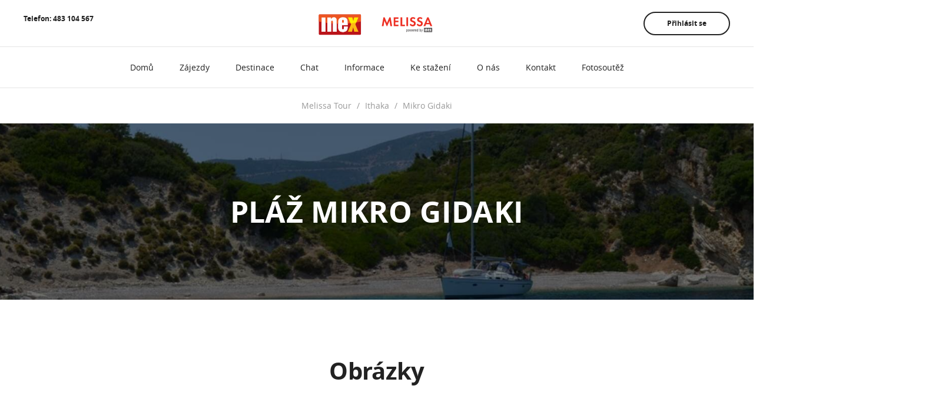

--- FILE ---
content_type: text/html; charset=utf-8
request_url: https://www.melissatour.cz/plaz/288-mikro-gidaki
body_size: 4922
content:

<!DOCTYPE html>
<!--[if lt IE 7 ]><html class="ie ie6" lang="cs" itemscope itemtype="http://schema.org/WebSite"> <![endif]-->
<!--[if IE 7 ]><html class="ie ie7" lang="cs" itemscope itemtype="http://schema.org/WebSite"> <![endif]-->
<!--[if IE 8 ]><html class="ie ie8" lang="cs" itemscope itemtype="http://schema.org/WebSite"> <![endif]-->
<!--[if (gte IE 9)|!(IE)]><!--><html lang="cs" itemscope itemtype="http://schema.org/WebSite"> <!--<![endif]-->
<head>


	<meta charset="utf-8">
	<meta name="viewport" content="width=device-width,minimum-scale=1,initial-scale=1,maximum-scale=1">
	<meta http-equiv="X-UA-Compatible" content="IE=edge">
	<meta http-equiv="Content-language" content="cs">
		<meta name="robots" content="index,follow">

	<link rel="apple-touch-icon" sizes="180x180" href="/images/favicon/melissatour-cz/apple-touch-icon.png">
	<link rel="icon" type="image/png" href="/images/favicon/melissatour-cz/favicon-32x32.png" sizes="32x32">
	<link rel="icon" type="image/png" href="/images/favicon/melissatour-cz/favicon-16x16.png" sizes="16x16">
	<link rel="manifest" href="/images/favicon/melissatour-cz/manifest.json">
	<link rel="mask-icon" href="/images/favicon/melissatour-cz/safari-pinned-tab.svg" color="#49a7f7">
	<link rel="shortcut icon" href="/images/favicon/melissatour-cz/favicon.ico">
	<meta name="msapplication-config" content="/images/favicon/melissatour-cz/browserconfig.xml">
	<meta name="theme-color" content="#ffffff">

	<link itemprop="url" href="https://www.melissatour.cz">
<link rel="stylesheet" type="text/css" href="/temp/cssloader-55ce5cf337ee.css?1632925722">
		<title>Pláž Mikro Gidaki - Ithaka - Řecko</title>
		<link itemprop="name" href="Pláž Mikro Gidaki - Ithaka - Řecko">
	<meta name="description" content="Ithaka - Řecko | Melissa Tour, Ithaka dovolená 2026, Ithaka dovolena, ostrov Ithaka , Ithaka , Řecko Ithaka">
		<meta property="og:site_name" content="Melissa Tour - cestovní kancelář - specialista na Řecko">
		<meta property="og:locale" content="cs_CZ">
		<meta property="og:type" content="website">
		<meta property="og:url" content="https://www.melissatour.cz/plaz/288-mikro-gidaki">
			<meta property="og:description" content="Ithaka - Řecko | Melissa Tour, Ithaka dovolená 2026, Ithaka dovolena, ostrov Ithaka , Ithaka , Řecko Ithaka">
			<meta property="og:title" content="Pláž Mikro Gidaki - Ithaka - Řecko">
	<meta property="og:image" content="https://www.melissatour.cz/images/thumbs/08/08d735428663f86d4b3dc1f1e2363ed2_1920x350-50.jpg">
			<meta data-map="latitude" content="38.385068">
		<meta data-map="longitude" content="20.73548">
		<meta data-map="zoom" content="17">

<script type="text/javascript" src="/temp/jsloader-dfabb5ae3046.js?1632925722"></script>
</head>
<div id="snippet--closeModals">	<body data-lang="cs">
</div>
	<noscript>
		<iframe src="//www.googletagmanager.com/ns.html?id=GTM-N2SZ45" height="0" width="0" style="display:none;visibility:hidden"></iframe>
	</noscript>
	<script type="text/javascript">
		(function(w,d,s,l,i){ w[l]=w[l]||[];w[l].push({ 'gtm.start': new Date().getTime(),event:'gtm.js' });var f=d.getElementsByTagName(s)[0], j=d.createElement(s),dl=l!='dataLayer'?'&l='+l:'';j.async=true;j.src= '//www.googletagmanager.com/gtm.js?id='+i+dl;f.parentNode.insertBefore(j,f); })(window,document,'script','dataLayer',"GTM-N2SZ45");
	</script>

<header id="menu" >
	<div class="container-fluid">
		<div class="row">
			<div class="col-xs-12 container-limitations">
				<div class="logo" style="width: 250px;">
					<a href="https://www.melissatour.cz" title="Melissa Tour - cestovní kancelář - specialista na Řecko">
						<img
								src="/images/brand/melissatour-cz/logo-dark.svg"
							 alt="Melissa Tour - cestovní kancelář - specialista na Řecko">
					</a>
				</div>
				<div class="phone">
					<span>Telefon: <span>483 104 567</span></span>
				</div>
				<div class="box-button">
						<a href="#" class="btn btn-secondary" data-toggle="modal" data-target="#signInModal">
							Přihlásit se
							<span class="icon icon-cart"></span>
						</a>
					<a href="#" title="Hlavní menu" class="nav-button hidden-lg">
						<span class="icon icon-more-24"></span>
						<span class="font-hidden">
							Hlavní menu
						</span>
					</a>
				</div>
			</div>
		</div>
		<div class="row main-menu">
			<div class="col-xs-12 container-limitations">
				<nav id="main-nav" class="nav nav-pills main-nav">
					<ul>
						<li>
							<a href="https://www.melissatour.cz"  title="Domů">
								<span>Domů</span>
							</a>
						</li>
						<li>
							<a href="/vyhledavani"   title="Vyhledávání">
								<span>Zájezdy</span>
							</a>
						</li>
						<li>
							<a href="/destinace"   title="Destinace">
								<span>Destinace</span>
							</a>
						</li>
						<li>
							<a href="/chat"   title="Chat">
								<span>Chat</span>
							</a>
						</li>
						<li>
							<a href="/clanky"  title="Informace">
								<span>Informace</span>
							</a>
						</li>
						<li>
							<a href="/clanek/32-ke-stazeni" title="Ke stažení">
								<span>Ke stažení</span>
							</a>
						</li>
						<li>
							<a href="/clanek/1-informace-o-ck" title="O nás">
								<span>O nás</span>
							</a>
						</li>
						<li>
							<a href="/kontakt" title="Kontakt">
								<span>Kontakt</span>
							</a>
						</li>
						<li>
							<a href="/fotosoutez"   title="Fotosoutěž">
								<span>Fotosoutěž</span>
							</a>
						</li>
					</ul>
				</nav>
			</div>
		</div>
	</div>
	<div class="mb-menu">
		<div id="mb-menu" class="overlay">
			<a href="/odhlasit" class="btn btn-secondary btn-logout">
				Odhlásit
				<span class="icon icon-cart"></span>
			</a>
			<a href="https://www.facebook.com/melissatour.cz" target="_blank" title="Sledujte nás na Facebooku" class="btn btn-secondary fb-btn">Sledujte nás na Facebooku</a>
			<span class="mb-close">
				<span class="icon icon-close-24"><span class="font-hidden">Zavřít navigaci</span></span>
			</span>
		</div>
	</div>
</header>

	<div class="flash_messenger" data-ajax-append id="snippet--flashes">
	</div>

	<ol class="breadcrumb" itemscope itemtype="http://schema.org/BreadcrumbList">
			<li itemprop="itemListElement" itemscope itemtype="http://schema.org/ListItem">
				<a href="https://www.melissatour.cz" title="Melissa Tour" itemscope itemtype="http://schema.org/Thing" itemprop="item">
					<span itemprop="name">
						Melissa Tour
					</span>
				</a>
				<meta itemprop="position" content="1">
			</li>
			<li itemprop="itemListElement" itemscope itemtype="http://schema.org/ListItem">
				<a href="https://www.melissatour.cz/ostrov/30-ithaka" title="Ithaka" itemscope itemtype="http://schema.org/Thing" itemprop="item">
					<span itemprop="name">
						Ithaka
					</span>
				</a>
				<meta itemprop="position" content="2">
			</li>
			<li itemprop="itemListElement" itemscope itemtype="http://schema.org/ListItem">
				<a href="https://www.melissatour.cz/plaz/288-mikro-gidaki" title="Mikro Gidaki" itemscope itemtype="http://schema.org/Thing" itemprop="item">
					<span itemprop="name">
						Mikro Gidaki
					</span>
				</a>
				<meta itemprop="position" content="3">
			</li>
	</ol>

	<main>
		<section class="hero-image">
			<img src="https://www.melissatour.cz/images/thumbs/08/08d735428663f86d4b3dc1f1e2363ed2_1920x350-50.jpg" alt="Řecko, Ithaka, Pláž Mikro Gidaki (1)">
			<div class="overlay">
				<div class="title">
					<h1 class="hero-title">
							Pláž Mikro Gidaki
					</h1>

				</div>
			</div>
		</section>


				<article class="border-top" id="Obrázky">
					<div class="content-wrap content-typography">
						<h2 class="title-listing">Obrázky</h2>
					</div>
					<div class="listing-body">
<div class="grid grid-small grid-gutters">
		<div class="grid-cell">
			<div class="grid-cell-wrap">
				<div class="item-preview gallery-preview">
					<div class="image">
						<a href="https://www.melissatour.cz/images/thumbs/08/08d735428663f86d4b3dc1f1e2363ed2_1920x800-50.jpg" title="Zobrazit obrázek" class="full-image-gallery" data-slide="0">
							<img class="unveil" src="/images/placeholder_400_300.gif" data-src="https://www.melissatour.cz/images/thumbs/08/08d735428663f86d4b3dc1f1e2363ed2_400x300-65.jpg" alt="Řecko, Ithaka, Pláž Mikro Gidaki" width="400" height="300">
						</a>
					</div>
				</div>
			</div>
		</div>
		<div class="grid-cell">
			<div class="grid-cell-wrap">
				<div class="item-preview gallery-preview">
					<div class="image">
						<a href="https://www.melissatour.cz/images/thumbs/5e/5ecf663735bca9704c090a3adfe050f2_1920x800-50.jpg" title="Zobrazit obrázek" class="full-image-gallery" data-slide="1">
							<img class="unveil" src="/images/placeholder_400_300.gif" data-src="https://www.melissatour.cz/images/thumbs/5e/5ecf663735bca9704c090a3adfe050f2_400x300-65.jpg" alt="Řecko, Ithaka, Pláž Mikro Gidaki" width="400" height="300">
						</a>
					</div>
				</div>
			</div>
		</div>
		<div class="grid-cell">
			<div class="grid-cell-wrap">
				<div class="item-preview gallery-preview">
					<div class="image">
						<a href="https://www.melissatour.cz/images/thumbs/1a/1a1fcd2670c9dee21102edc96224d217_1920x800-50.jpg" title="Zobrazit obrázek" class="full-image-gallery" data-slide="2">
							<img class="unveil" src="/images/placeholder_400_300.gif" data-src="https://www.melissatour.cz/images/thumbs/1a/1a1fcd2670c9dee21102edc96224d217_400x300-65.jpg" alt="Řecko, Ithaka, Pláž Mikro Gidaki" width="400" height="300">
						</a>
					</div>
				</div>
			</div>
		</div>
</div>

<script type="text/javascript">
	$(document).ready(function() {
		$('.full-image-gallery').on('click', function (e) {
			e.preventDefault();

			slide = $(this).data('slide');
			body = $('body');

			var lg = body.lightGallery({
				dynamic: true,
				thumbnail:true,
				showThumbByDefault: true,
				preload: 1,
				index: slide,
				dynamicEl: [
{							"src": "https:\/\/www.melissatour.cz\/images\/thumbs\/08\/08d735428663f86d4b3dc1f1e2363ed2_x-65.jpg",
							'thumb': "https:\/\/www.melissatour.cz\/images\/thumbs\/08\/08d735428663f86d4b3dc1f1e2363ed2_117x77-65.jpg",
							'subHtml':  "Řecko, Ithaka, Pláž Mikro Gidaki"
						},
{							"src": "https:\/\/www.melissatour.cz\/images\/thumbs\/5e\/5ecf663735bca9704c090a3adfe050f2_x-65.jpg",
							'thumb': "https:\/\/www.melissatour.cz\/images\/thumbs\/5e\/5ecf663735bca9704c090a3adfe050f2_117x77-65.jpg",
							'subHtml':  "Řecko, Ithaka, Pláž Mikro Gidaki"
						},
{							"src": "https:\/\/www.melissatour.cz\/images\/thumbs\/1a\/1a1fcd2670c9dee21102edc96224d217_x-65.jpg",
							'thumb': "https:\/\/www.melissatour.cz\/images\/thumbs\/1a\/1a1fcd2670c9dee21102edc96224d217_117x77-65.jpg",
							'subHtml':  "Řecko, Ithaka, Pláž Mikro Gidaki"
						},
				]
			});

			lg.one("onCloseAfter.lg", function() {
				lg.data('lightGallery').destroy(true);
			});

		});
	});
</script>
					</div>
				</article>



			<article class="map-iframe map_content" id="Mapa">
				<div class="map_content-toogle">
					<div class="map_content-wrap">
						<span class="btn btn-secondary map_content-btn-action">Zobrazit mapu</span>
					</div>
				</div>
			</article>











			<article class="border-top" id="FotografieKlientu">
				<div class="content-wrap content-typography">
					<h2 class="title-listing">Fotografie od klientů</h2>

					<div class="text-center">
							<p>
								Pro nahrání fotografií do fotosoutěže se musíte přihlásit.
							</p>
					</div>
				</div>
			</article>
			<article class="listing-body">
				<div class="grid grid-smallest grid-gutters">
				</div>
			</article>
	</main>

<footer>
	<div class="container-fluid">
		
		
		<span class="copyright">&copy; 2021 - 2025 Inex - cestovní kancelář s.r.o., obchodní značka Melissa powered by Inex </span>
		<div class="socialize">
			<ul>
					<li>
						<a href="https://www.facebook.com/melissatour.cz" target="_blank">
							<span class="icon icon-facebook-24">
								<span class="font-hidden">
									Facebook Melissa Tour
								</span>
							</span>
						</a>
					</li>
					<li>
						<a href="https://www.youtube.com/channel/UCVyPgtDv5JIL20vqnGG8ugg" target="_blank">
							<span class="icon icon-youtube-24">
								<span class="font-hidden">
									YouTube Melissa Tour
								</span>
							</span>
						</a>
					</li>
			</ul>
		</div>
	</div>

	<span itemscope itemtype="http://schema.org/Organization">
		<meta itemprop="url" content="https://www.melissatour.cz">
			<meta itemprop="sameAs" content="https://www.facebook.com/melissatour.cz">
			<meta itemprop="sameAs" content="https://www.youtube.com/channel/UCVyPgtDv5JIL20vqnGG8ugg">
		<span itemprop="logo" itemscope itemtype="https://schema.org/ImageObject">
			<meta itemprop="url" content="https://www.melissatour.cz/images/brand/logo.png">
		</span>
	</span>
</footer>

<div class="modal fade" id="signUpModal" tabindex="-1" role="dialog" aria-labelledby="signUpModalLabel" aria-hidden="true">
	<div class="modal-dialog modal-dialog-small modal-sm" role="document">
		<div class="modal-content">
			<div class="modal-header">
				<button type="button" class="close" data-dismiss="modal" aria-label="Close">
					<span aria-hidden="true"><span class="icon icon-close-24"></span></span>
					<span class="sr-only">Zavřít</span>
				</button>
				<h4 class="modal-title" id="signUpModalLabel">Registrovat</h4>
			</div>
			<div class="modal-body">
				<a rel="nofollow" class="btn btn-facebook btn-large btn-full" href="/plaz/288-mikro-gidaki?do=signUp-fbLogin-open">Registrovat přes Facebook</a>
<div id="snippet-signUp-signUp">					<form action="/plaz/288-mikro-gidaki" method="post" id="frm-signUp-signUpForm" class="basic-form">
						<div class="form-group">
<input type="email" name="email" id="frm-signUp-signUpForm-email" required data-nette-rules='[{"op":":filled","msg":"E-mail je povinná položka"},{"op":":email","msg":"E-mail není ve správném formátu"},{"op":"\\Ck20\\Form\\FormRules::validateEmailInput","msg":"Zadejte platnou e-mailovou adresu"}]' autofocus="" class="form-control">						</div>
						<div class="form-group">
<input type="password" name="password" placeholder="Heslo" id="frm-signUp-signUpForm-password" required data-nette-rules='[{"op":":filled","msg":"Heslo je povinná položka"}]' class="form-control">						</div>
						<div class="form-group">
<input type="password" name="passwordVerify" placeholder="Ověření hesla" id="frm-signUp-signUpForm-passwordVerify" required data-nette-rules='[{"op":":filled","msg":"Ověření hesla je povinná položka"},{"op":":equal","msg":"Hesla se neshodují","arg":{"control":"password"}}]' class="form-control">						</div>
<button type="submit" name="signUp" value="Registrovat" class="btn btn-primary btn-large btn-full ajax btn">Registrovat</button>						<div class="clearfix">
							<div class="login_links">
								<a href="#" data-dismiss="modal" data-toggle="modal" data-target="#lostPasswordModal">Zapomenuté heslo</a>
								<a href="#" data-dismiss="modal" data-toggle="modal" data-target="#signInModal">Přihlásit se</a>
							</div>
						</div>
					<input type="hidden" name="_do" value="signUp-signUpForm-submit"></form>

</div>			</div>
		</div>
	</div>
</div>
<div class="modal fade" id="signInModal" tabindex="-1" role="dialog" aria-labelledby="signInModalLabel" aria-hidden="true">
	<div class="modal-dialog modal-dialog-small modal-sm" role="document">
		<div class="modal-content">
			<div class="modal-header">
				<button type="button" class="close" data-dismiss="modal" aria-label="Close">
					<span aria-hidden="true"><span class="icon icon-close-24"></span></span>
					<span class="sr-only">Zavřít</span>
				</button>
				<h4 class="modal-title" id="signInModalLabel">Přihlásit se</h4>
			</div>
			<div class="modal-body">
				<a rel="nofollow" class="btn btn-facebook btn-large btn-full" href="/plaz/288-mikro-gidaki?do=signIn-fbLogin-open">Přihlásit přes Facebook</a>
<div id="snippet-signIn-signIn">					<form action="/plaz/288-mikro-gidaki" method="post" id="frm-signIn-signInForm" class="basic-form">
						<div class="form-group">
<input type="email" name="email" placeholder="E-mail" id="frm-signIn-signInForm-email" required data-nette-rules='[{"op":":filled","msg":"E-mail je povinná položka"},{"op":":email","msg":"E-mail není ve správném formátu"},{"op":"\\Ck20\\Form\\FormRules::validateEmailInput","msg":"Zadejte platnou e-mailovou adresu"}]' autofocus="" class="form-control">						</div>
						<div class="form-group">
<input type="password" name="password" placeholder="Heslo" id="frm-signIn-signInForm-password" required data-nette-rules='[{"op":":filled","msg":"Heslo je povinná položka"}]' class="form-control">						</div>
<button type="submit" name="save" value="Přihlásit se" class="btn btn-primary btn-large btn-full ajax btn">Přihlásit se</button>						<div class="clearfix">
							<div class="login_links">
								<a href="#" data-dismiss="modal" data-toggle="modal" data-target="#lostPasswordModal">Zapomenuté heslo</a>
								<a href="#" data-dismiss="modal" data-toggle="modal" data-target="#signUpModal">Registrovat</a>
							</div>
						</div>
					<input type="hidden" name="_do" value="signIn-signInForm-submit"></form>

</div>			</div>
		</div>
	</div>
</div>
<div class="modal fade" id="lostPasswordModal" tabindex="-1" role="dialog" aria-labelledby="lostPasswordModalLabel" aria-hidden="true">
	<div class="modal-dialog modal-dialog-small modal-sm" role="document">
		<div class="modal-content">
			<div class="modal-header">
				<button type="button" class="close" data-dismiss="modal" aria-label="Close">
					<span aria-hidden="true"><span class="icon icon-close-24"></span></span>
					<span class="sr-only">Zavřít</span>
				</button>
				<h4 class="modal-title" id="lostPasswordModalLabel">Zapomenuté heslo</h4>
			</div>
			<div class="modal-body">
<div id="snippet-lostPassword-lostPassword">					<form action="/plaz/288-mikro-gidaki" method="post" id="frm-lostPassword-lostPasswordForm" class="basic-form">
						<p>
							Vyplňte svou e-mailovou adresu, kterou jste uvedli během registrace. Obratem vám zašleme odkaz, na kterém si budete schopni změnit zapomenuté heslo.
						</p>
						<div class="form-group">
<input type="email" name="email" id="frm-lostPassword-lostPasswordForm-email" required data-nette-rules='[{"op":":filled","msg":"E-mail je povinná položka"},{"op":":email","msg":"E-mail není ve správném formátu"},{"op":"\\Ck20\\Form\\FormRules::validateEmailInput","msg":"Zadejte platnou e-mailovou adresu"}]' autofocus="" class="form-control">						</div>
<button type="submit" name="save" value="Odeslat" class="btn btn-primary btn-large btn-full ajax btn">Odeslat</button>						<div class="clearfix">
							<div class="login_links">
								<a href="#" data-dismiss="modal" data-toggle="modal" data-target="#signIn">Přihlásit se</a>
								<a href="#" data-dismiss="modal" data-toggle="modal" data-target="#signUpModal">Registrovat</a>
							</div>
						</div>
					<input type="hidden" name="_do" value="lostPassword-lostPasswordForm-submit"><!--[if IE]><input type=IEbug disabled style="display:none"><![endif]-->
</form>

</div>			</div>
		</div>
	</div>
</div>

<script type="text/javascript" src="/temp/jsloader-ee5c0c9b9228.js?1632925722"></script>
		<script type="text/javascript">
			$(function () {
				$.nette.init();
			});
		</script>

	<script type="text/javascript">

		var categories = [];

		dataLayer.push({
			'category_name': "Mikro Gidaki",
			'category_id': "288",
			'ecommerce': {
				'currencyCode': "CZK",
					'impressions': categories
			}
		});
	</script>

		<script type="text/javascript" async src="//maps.googleapis.com/maps/api/js?key=AIzaSyCTmcBREliRwLTNcZeH5LOn5lYYqXTfstc&amp;hl=cs&amp;callback=initMap"></script>

		<script type="text/javascript">
			function setMarkers(map) {
				var markers = [];
					var marker = new google.maps.Marker({
						position: {
							lat: 38.385068,
							lng: 20.73548
						},
						map: map,
						icon: '/images/map/point-beach.png'
					});

					marker.addListener('click', function() {
						$.ajax({ url: "\/mapa\/288", success: function(result){
							$('#category_map_detail').remove();
							$('#detail_map').append(result);
							$("img.unveil").unveil();
						}});
					});

					markers.push(marker);
				return markers;
			}
		</script>

		<script type="text/javascript">
			$(document).ready(function() {
				$('.full-user-image-gallery').on('click', function (e) {
					e.preventDefault();

					slide = $(this).data('slide');
					body = $('body');

					var lg = body.lightGallery({
						dynamic: true,
						thumbnail:true,
						showThumbByDefault: true,
						preload: 1,
						index: slide,
						dynamicEl: [
						]
					});

					lg.one("onCloseAfter.lg", function() {
						lg.data('lightGallery').destroy(true);
					});

				});
			});
		</script>
</body>
</html>


--- FILE ---
content_type: text/css
request_url: https://www.melissatour.cz/temp/cssloader-55ce5cf337ee.css?1632925722
body_size: 38448
content:
.xdsoft_datetimepicker{box-shadow:0 5px 15px -5px rgba(0, 0, 0, 0.506);background:#fff;border-bottom:1px solid #bbb;border-left:1px solid #ccc;border-right:1px solid #ccc;border-top:1px solid #ccc;color:#333;font-family:"Helvetica Neue", Helvetica, Arial, sans-serif;padding:8px;padding-left:0;padding-top:2px;position:absolute;z-index:9999;-moz-box-sizing:border-box;box-sizing:border-box;display:none}.xdsoft_datetimepicker.xdsoft_rtl{padding:8px 0 8px 8px}.xdsoft_datetimepicker iframe{position:absolute;left:0;top:0;width:75px;height:210px;background:transparent;border:none}.xdsoft_datetimepicker button{border:none !important}.xdsoft_noselect{-webkit-touch-callout:none;-webkit-user-select:none;-khtml-user-select:none;-moz-user-select:none;-ms-user-select:none;-o-user-select:none;user-select:none}.xdsoft_noselect::selection{background:transparent}.xdsoft_noselect::-moz-selection{background:transparent}.xdsoft_datetimepicker.xdsoft_inline{display:inline-block;position:static;box-shadow:none}.xdsoft_datetimepicker *{-moz-box-sizing:border-box;box-sizing:border-box;padding:0;margin:0}.xdsoft_datetimepicker .xdsoft_datepicker,.xdsoft_datetimepicker .xdsoft_timepicker{display:none}.xdsoft_datetimepicker .xdsoft_datepicker.active,.xdsoft_datetimepicker .xdsoft_timepicker.active{display:block}.xdsoft_datetimepicker .xdsoft_datepicker{width:224px;float:left;margin-left:8px}.xdsoft_datetimepicker.xdsoft_rtl .xdsoft_datepicker{float:right;margin-right:8px;margin-left:0}.xdsoft_datetimepicker.xdsoft_showweeks .xdsoft_datepicker{width:256px}.xdsoft_datetimepicker .xdsoft_timepicker{width:58px;float:left;text-align:center;margin-left:8px;margin-top:0}.xdsoft_datetimepicker.xdsoft_rtl .xdsoft_timepicker{float:right;margin-right:8px;margin-left:0}.xdsoft_datetimepicker .xdsoft_datepicker.active+.xdsoft_timepicker{margin-top:8px;margin-bottom:3px}.xdsoft_datetimepicker .xdsoft_mounthpicker{position:relative;text-align:center}.xdsoft_datetimepicker .xdsoft_label i,.xdsoft_datetimepicker .xdsoft_prev,.xdsoft_datetimepicker .xdsoft_next,.xdsoft_datetimepicker .xdsoft_today_button{background-image:url([data-uri])}.xdsoft_datetimepicker .xdsoft_label i{opacity:0.5;background-position:-92px -19px;display:inline-block;width:9px;height:20px;vertical-align:middle}.xdsoft_datetimepicker .xdsoft_prev{float:left;background-position:-20px 0}.xdsoft_datetimepicker .xdsoft_today_button{float:left;background-position:-70px 0;margin-left:5px}.xdsoft_datetimepicker .xdsoft_next{float:right;background-position:0 0}.xdsoft_datetimepicker .xdsoft_next,.xdsoft_datetimepicker .xdsoft_prev,.xdsoft_datetimepicker .xdsoft_today_button{background-color:transparent;background-repeat:no-repeat;border:0 none;cursor:pointer;display:block;height:30px;opacity:0.5;-ms-filter:"progid:DXImageTransform.Microsoft.Alpha(Opacity=50)";outline:medium none;overflow:hidden;padding:0;position:relative;text-indent:100%;white-space:nowrap;width:20px;min-width:0}.xdsoft_datetimepicker .xdsoft_timepicker .xdsoft_prev,.xdsoft_datetimepicker .xdsoft_timepicker .xdsoft_next{float:none;background-position:-40px -15px;height:15px;width:30px;display:block;margin-left:14px;margin-top:7px}.xdsoft_datetimepicker.xdsoft_rtl .xdsoft_timepicker .xdsoft_prev,.xdsoft_datetimepicker.xdsoft_rtl .xdsoft_timepicker .xdsoft_next{float:none;margin-left:0;margin-right:14px}.xdsoft_datetimepicker .xdsoft_timepicker .xdsoft_prev{background-position:-40px 0;margin-bottom:7px;margin-top:0}.xdsoft_datetimepicker .xdsoft_timepicker .xdsoft_time_box{height:151px;overflow:hidden;border-bottom:1px solid #ddd}.xdsoft_datetimepicker .xdsoft_timepicker .xdsoft_time_box >div >div{background:#f5f5f5;border-top:1px solid #ddd;color:#666;font-size:12px;text-align:center;border-collapse:collapse;cursor:pointer;border-bottom-width:0;height:25px;line-height:25px}.xdsoft_datetimepicker .xdsoft_timepicker .xdsoft_time_box >div > div:first-child{border-top-width:0}.xdsoft_datetimepicker .xdsoft_today_button:hover,.xdsoft_datetimepicker .xdsoft_next:hover,.xdsoft_datetimepicker .xdsoft_prev:hover{opacity:1;-ms-filter:"progid:DXImageTransform.Microsoft.Alpha(Opacity=100)"}.xdsoft_datetimepicker .xdsoft_label{display:inline;position:relative;z-index:9999;margin:0;padding:5px 3px;font-size:14px;line-height:20px;font-weight:bold;background-color:#fff;float:left;width:182px;text-align:center;cursor:pointer}.xdsoft_datetimepicker .xdsoft_label:hover>span{text-decoration:underline}.xdsoft_datetimepicker .xdsoft_label:hover i{opacity:1.0}.xdsoft_datetimepicker .xdsoft_label > .xdsoft_select{border:1px solid #ccc;position:absolute;right:0;top:30px;z-index:101;display:none;background:#fff;max-height:160px;overflow-y:hidden}.xdsoft_datetimepicker .xdsoft_label > .xdsoft_select.xdsoft_monthselect{right:-7px}.xdsoft_datetimepicker .xdsoft_label > .xdsoft_select.xdsoft_yearselect{right:2px}.xdsoft_datetimepicker .xdsoft_label > .xdsoft_select > div > .xdsoft_option:hover{color:#fff;background:#ff8000}.xdsoft_datetimepicker .xdsoft_label > .xdsoft_select > div > .xdsoft_option{padding:2px 10px 2px 5px;text-decoration:none !important}.xdsoft_datetimepicker .xdsoft_label > .xdsoft_select > div > .xdsoft_option.xdsoft_current{background:#33aaff;box-shadow:#178fe5 0 1px 3px 0 inset;color:#fff;font-weight:700}.xdsoft_datetimepicker .xdsoft_month{width:100px;text-align:right}.xdsoft_datetimepicker .xdsoft_calendar{clear:both}.xdsoft_datetimepicker .xdsoft_year{width:48px;margin-left:5px}.xdsoft_datetimepicker .xdsoft_calendar table{border-collapse:collapse;width:100%}.xdsoft_datetimepicker .xdsoft_calendar td > div{padding-right:5px}.xdsoft_datetimepicker .xdsoft_calendar th{height:25px}.xdsoft_datetimepicker .xdsoft_calendar td,.xdsoft_datetimepicker .xdsoft_calendar th{width:14.2857142%;background:#f5f5f5;border:1px solid #ddd;color:#666;font-size:12px;text-align:right;vertical-align:middle;padding:0;border-collapse:collapse;cursor:pointer;height:25px}.xdsoft_datetimepicker.xdsoft_showweeks .xdsoft_calendar td,.xdsoft_datetimepicker.xdsoft_showweeks .xdsoft_calendar th{width:12.5%}.xdsoft_datetimepicker .xdsoft_calendar th{background:#f1f1f1}.xdsoft_datetimepicker .xdsoft_calendar td.xdsoft_today{color:#33aaff}.xdsoft_datetimepicker .xdsoft_calendar td.xdsoft_highlighted_default{background:#ffe9d2;box-shadow:#ffb871 0 1px 4px 0 inset;color:#000}.xdsoft_datetimepicker .xdsoft_calendar td.xdsoft_highlighted_mint{background:#c1ffc9;box-shadow:#00dd1c 0 1px 4px 0 inset;color:#000}.xdsoft_datetimepicker .xdsoft_calendar td.xdsoft_default,.xdsoft_datetimepicker .xdsoft_calendar td.xdsoft_current,.xdsoft_datetimepicker .xdsoft_timepicker .xdsoft_time_box >div >div.xdsoft_current{background:#33aaff;box-shadow:#178fe5 0 1px 3px 0 inset;color:#fff;font-weight:700}.xdsoft_datetimepicker .xdsoft_calendar td.xdsoft_other_month,.xdsoft_datetimepicker .xdsoft_calendar td.xdsoft_disabled,.xdsoft_datetimepicker .xdsoft_time_box >div >div.xdsoft_disabled{opacity:0.5;-ms-filter:"progid:DXImageTransform.Microsoft.Alpha(Opacity=50)";cursor:default}.xdsoft_datetimepicker .xdsoft_calendar td.xdsoft_other_month.xdsoft_disabled{opacity:0.2;-ms-filter:"progid:DXImageTransform.Microsoft.Alpha(Opacity=20)"}.xdsoft_datetimepicker .xdsoft_calendar td:hover,.xdsoft_datetimepicker .xdsoft_timepicker .xdsoft_time_box >div >div:hover{color:#fff !important;background:#ff8000 !important;box-shadow:none !important}.xdsoft_datetimepicker .xdsoft_calendar td.xdsoft_current.xdsoft_disabled:hover,.xdsoft_datetimepicker .xdsoft_timepicker .xdsoft_time_box>div>div.xdsoft_current.xdsoft_disabled:hover{background:#33aaff !important;box-shadow:#178fe5 0 1px 3px 0 inset !important;color:#fff !important}.xdsoft_datetimepicker .xdsoft_calendar td.xdsoft_disabled:hover,.xdsoft_datetimepicker .xdsoft_timepicker .xdsoft_time_box >div >div.xdsoft_disabled:hover{color:inherit !important;background:inherit !important;box-shadow:inherit !important}.xdsoft_datetimepicker .xdsoft_calendar th{font-weight:700;text-align:center;color:#999;cursor:default}.xdsoft_datetimepicker .xdsoft_copyright{color:#ccc !important;font-size:10px;clear:both;float:none;margin-left:8px}.xdsoft_datetimepicker .xdsoft_copyright a{color:#eee !important}.xdsoft_datetimepicker .xdsoft_copyright a:hover{color:#aaa !important}.xdsoft_time_box{position:relative;border:1px solid #ccc}.xdsoft_scrollbar >.xdsoft_scroller{background:#ccc !important;height:20px;border-radius:3px}.xdsoft_scrollbar{position:absolute;width:7px;right:0;top:0;bottom:0;cursor:pointer}.xdsoft_datetimepicker.xdsoft_rtl .xdsoft_scrollbar{left:0;right:auto}.xdsoft_scroller_box{position:relative}.xdsoft_datetimepicker.xdsoft_dark{box-shadow:0 5px 15px -5px rgba(255, 255, 255, 0.506);background:#000;border-bottom:1px solid #444;border-left:1px solid #333;border-right:1px solid #333;border-top:1px solid #333;color:#ccc}.xdsoft_datetimepicker.xdsoft_dark .xdsoft_timepicker .xdsoft_time_box{border-bottom:1px solid #222}.xdsoft_datetimepicker.xdsoft_dark .xdsoft_timepicker .xdsoft_time_box >div >div{background:#0a0a0a;border-top:1px solid #222;color:#999}.xdsoft_datetimepicker.xdsoft_dark .xdsoft_label{background-color:#000}.xdsoft_datetimepicker.xdsoft_dark .xdsoft_label > .xdsoft_select{border:1px solid #333;background:#000}.xdsoft_datetimepicker.xdsoft_dark .xdsoft_label > .xdsoft_select > div > .xdsoft_option:hover{color:#000;background:#007fff}.xdsoft_datetimepicker.xdsoft_dark .xdsoft_label > .xdsoft_select > div > .xdsoft_option.xdsoft_current{background:#cc5500;box-shadow:#b03e00 0 1px 3px 0 inset;color:#000}.xdsoft_datetimepicker.xdsoft_dark .xdsoft_label i,.xdsoft_datetimepicker.xdsoft_dark .xdsoft_prev,.xdsoft_datetimepicker.xdsoft_dark .xdsoft_next,.xdsoft_datetimepicker.xdsoft_dark .xdsoft_today_button{background-image:url([data-uri])}.xdsoft_datetimepicker.xdsoft_dark .xdsoft_calendar td,.xdsoft_datetimepicker.xdsoft_dark .xdsoft_calendar th{background:#0a0a0a;border:1px solid #222;color:#999}.xdsoft_datetimepicker.xdsoft_dark .xdsoft_calendar th{background:#0e0e0e}.xdsoft_datetimepicker.xdsoft_dark .xdsoft_calendar td.xdsoft_today{color:#cc5500}.xdsoft_datetimepicker.xdsoft_dark .xdsoft_calendar td.xdsoft_highlighted_default{background:#ffe9d2;box-shadow:#ffb871 0 1px 4px 0 inset;color:#000}.xdsoft_datetimepicker.xdsoft_dark .xdsoft_calendar td.xdsoft_highlighted_mint{background:#c1ffc9;box-shadow:#00dd1c 0 1px 4px 0 inset;color:#000}.xdsoft_datetimepicker.xdsoft_dark .xdsoft_calendar td.xdsoft_default,.xdsoft_datetimepicker.xdsoft_dark .xdsoft_calendar td.xdsoft_current,.xdsoft_datetimepicker.xdsoft_dark .xdsoft_timepicker .xdsoft_time_box >div >div.xdsoft_current{background:#cc5500;box-shadow:#b03e00 0 1px 3px 0 inset;color:#000}.xdsoft_datetimepicker.xdsoft_dark .xdsoft_calendar td:hover,.xdsoft_datetimepicker.xdsoft_dark .xdsoft_timepicker .xdsoft_time_box >div >div:hover{color:#000 !important;background:#007fff !important}.xdsoft_datetimepicker.xdsoft_dark .xdsoft_calendar th{color:#666}.xdsoft_datetimepicker.xdsoft_dark .xdsoft_copyright{color:#333 !important}.xdsoft_datetimepicker.xdsoft_dark .xdsoft_copyright a{color:#111 !important}.xdsoft_datetimepicker.xdsoft_dark .xdsoft_copyright a:hover{color:#555 !important}.xdsoft_dark .xdsoft_time_box{border:1px solid #333}.xdsoft_dark .xdsoft_scrollbar >.xdsoft_scroller{background:#333 !important}.xdsoft_datetimepicker .xdsoft_save_selected{display:block;border:1px solid #dddddd !important;margin-top:5px;width:100%;color:#454551;font-size:13px}.xdsoft_datetimepicker .blue-gradient-button{font-family:"museo-sans", "Book Antiqua", sans-serif;font-size:12px;font-weight:300;color:#82878c;height:28px;position:relative;padding:4px 17px 4px 33px;border:1px solid #d7d8da;background:-moz-linear-gradient(top, #fff 0%, #f4f8fa 73%);background:-webkit-gradient(linear, left top, left bottom, color-stop(0%, #fff), color-stop(73%, #f4f8fa));background:-webkit-linear-gradient(top, #fff 0%, #f4f8fa 73%);background:-o-linear-gradient(top, #fff 0%, #f4f8fa 73%);background:-ms-linear-gradient(top, #fff 0%, #f4f8fa 73%);background:linear-gradient(to bottom, #fff 0%, #f4f8fa 73%);filter:progid:DXImageTransform.Microsoft.gradient( startColorstr='#fff', endColorstr='#f4f8fa',GradientType=0 )}.xdsoft_datetimepicker .blue-gradient-button:hover,.xdsoft_datetimepicker .blue-gradient-button:focus,.xdsoft_datetimepicker .blue-gradient-button:hover span,.xdsoft_datetimepicker .blue-gradient-button:focus span{color:#454551;background:-moz-linear-gradient(top, #f4f8fa 0%, #FFF 73%);background:-webkit-gradient(linear, left top, left bottom, color-stop(0%, #f4f8fa), color-stop(73%, #FFF));background:-webkit-linear-gradient(top, #f4f8fa 0%, #FFF 73%);background:-o-linear-gradient(top, #f4f8fa 0%, #FFF 73%);background:-ms-linear-gradient(top, #f4f8fa 0%, #FFF 73%);background:linear-gradient(to bottom, #f4f8fa 0%, #FFF 73%);filter:progid:DXImageTransform.Microsoft.gradient( startColorstr='#f4f8fa', endColorstr='#FFF',GradientType=0 )}/*! =======================================================
                      VERSION  9.2.0              
========================================================= *//*! =========================================================
 * bootstrap-slider.js
 *
 * Maintainers:
 *		Kyle Kemp
 *			- Twitter: @seiyria
 *			- Github:  seiyria
 *		Rohit Kalkur
 *			- Twitter: @Rovolutionary
 *			- Github:  rovolution
 *
 * =========================================================
 *
 * Licensed under the Apache License, Version 2.0 (the "License");
 * you may not use this file except in compliance with the License.
 * You may obtain a copy of the License at
 *
 * http://www.apache.org/licenses/LICENSE-2.0
 *
 * Unless required by applicable law or agreed to in writing, software
 * distributed under the License is distributed on an "AS IS" BASIS,
 * WITHOUT WARRANTIES OR CONDITIONS OF ANY KIND, either express or implied.
 * See the License for the specific language governing permissions and
 * limitations under the License.
 * ========================================================= */.slider{display:inline-block;vertical-align:middle;position:relative}.slider.slider-horizontal{width:180px;height:20px;margin-left:20px;margin-right:20px}.slider.slider-horizontal .slider-track{height:10px;width:100%;margin-top:-5px;top:50%;left:0}.slider.slider-horizontal .slider-selection,.slider.slider-horizontal .slider-track-low,.slider.slider-horizontal .slider-track-high{height:100%;top:0;bottom:0}.slider.slider-horizontal .slider-tick,.slider.slider-horizontal .slider-handle{margin-left:-10px}.slider.slider-horizontal .slider-tick.triangle,.slider.slider-horizontal .slider-handle.triangle{position:relative;top:50%;transform:translateY(-50%);border-width:0 10px 10px 10px;width:0;height:0;border-bottom-color:#0480be;margin-top:0}.slider.slider-horizontal .slider-tick-container{white-space:nowrap;position:absolute;top:0;left:0;width:100%}.slider.slider-horizontal .slider-tick-label-container{white-space:nowrap;margin-top:20px}.slider.slider-horizontal .slider-tick-label-container .slider-tick-label{padding-top:4px;display:inline-block;text-align:center}.slider.slider-vertical{height:210px;width:20px}.slider.slider-vertical .slider-track{width:10px;height:100%;left:25%;top:0}.slider.slider-vertical .slider-selection{width:100%;left:0;top:0;bottom:0}.slider.slider-vertical .slider-track-low,.slider.slider-vertical .slider-track-high{width:100%;left:0;right:0}.slider.slider-vertical .slider-tick,.slider.slider-vertical .slider-handle{margin-top:-10px}.slider.slider-vertical .slider-tick.triangle,.slider.slider-vertical .slider-handle.triangle{border-width:10px 0 10px 10px;width:1px;height:1px;border-left-color:#0480be;margin-left:0}.slider.slider-vertical .slider-tick-label-container{white-space:nowrap}.slider.slider-vertical .slider-tick-label-container .slider-tick-label{padding-left:4px}.slider.slider-disabled .slider-handle{background-image:-webkit-linear-gradient(top,#dfdfdf 0,#bebebe 100%);background-image:-o-linear-gradient(top,#dfdfdf 0,#bebebe 100%);background-image:linear-gradient(to bottom,#dfdfdf 0,#bebebe 100%);background-repeat:repeat-x;filter:progid:DXImageTransform.Microsoft.gradient(startColorstr='#ffdfdfdf',endColorstr='#ffbebebe',GradientType=0)}.slider.slider-disabled .slider-track{background-image:-webkit-linear-gradient(top,#e5e5e5 0,#e9e9e9 100%);background-image:-o-linear-gradient(top,#e5e5e5 0,#e9e9e9 100%);background-image:linear-gradient(to bottom,#e5e5e5 0,#e9e9e9 100%);background-repeat:repeat-x;filter:progid:DXImageTransform.Microsoft.gradient(startColorstr='#ffe5e5e5',endColorstr='#ffe9e9e9',GradientType=0);cursor:not-allowed}.slider input{display:none}.slider .tooltip.top{margin-top:-36px}.slider .tooltip-inner{white-space:nowrap;max-width:none}.slider .hide{display:none}.slider-track{position:absolute;cursor:pointer;background-image:-webkit-linear-gradient(top,#f5f5f5 0,#f9f9f9 100%);background-image:-o-linear-gradient(top,#f5f5f5 0,#f9f9f9 100%);background-image:linear-gradient(to bottom,#f5f5f5 0,#f9f9f9 100%);background-repeat:repeat-x;filter:progid:DXImageTransform.Microsoft.gradient(startColorstr='#fff5f5f5',endColorstr='#fff9f9f9',GradientType=0);-webkit-box-shadow:inset 0 1px 2px rgba(0,0,0,0.1);box-shadow:inset 0 1px 2px rgba(0,0,0,0.1);border-radius:4px}.slider-selection{position:absolute;background-image:-webkit-linear-gradient(top,#f9f9f9 0,#f5f5f5 100%);background-image:-o-linear-gradient(top,#f9f9f9 0,#f5f5f5 100%);background-image:linear-gradient(to bottom,#f9f9f9 0,#f5f5f5 100%);background-repeat:repeat-x;filter:progid:DXImageTransform.Microsoft.gradient(startColorstr='#fff9f9f9',endColorstr='#fff5f5f5',GradientType=0);-webkit-box-shadow:inset 0 -1px 0 rgba(0,0,0,0.15);box-shadow:inset 0 -1px 0 rgba(0,0,0,0.15);-webkit-box-sizing:border-box;-moz-box-sizing:border-box;box-sizing:border-box;border-radius:4px}.slider-selection.tick-slider-selection{background-image:-webkit-linear-gradient(top,#89cdef 0,#81bfde 100%);background-image:-o-linear-gradient(top,#89cdef 0,#81bfde 100%);background-image:linear-gradient(to bottom,#89cdef 0,#81bfde 100%);background-repeat:repeat-x;filter:progid:DXImageTransform.Microsoft.gradient(startColorstr='#ff89cdef',endColorstr='#ff81bfde',GradientType=0)}.slider-track-low,.slider-track-high{position:absolute;background:transparent;-webkit-box-sizing:border-box;-moz-box-sizing:border-box;box-sizing:border-box;border-radius:4px}.slider-handle{position:absolute;top:0;width:20px;height:20px;background-color:#337ab7;background-image:-webkit-linear-gradient(top,#149bdf 0,#0480be 100%);background-image:-o-linear-gradient(top,#149bdf 0,#0480be 100%);background-image:linear-gradient(to bottom,#149bdf 0,#0480be 100%);background-repeat:repeat-x;filter:progid:DXImageTransform.Microsoft.gradient(startColorstr='#ff149bdf',endColorstr='#ff0480be',GradientType=0);filter:none;-webkit-box-shadow:inset 0 1px 0 rgba(255,255,255,.2),0 1px 2px rgba(0,0,0,.05);box-shadow:inset 0 1px 0 rgba(255,255,255,.2),0 1px 2px rgba(0,0,0,.05);border:0 solid transparent}.slider-handle.round{border-radius:50%}.slider-handle.triangle{background:transparent none}.slider-handle.custom{background:transparent none}.slider-handle.custom::before{line-height:20px;font-size:20px;content:'\2605';color:#726204}.slider-tick{position:absolute;width:20px;height:20px;background-image:-webkit-linear-gradient(top,#f9f9f9 0,#f5f5f5 100%);background-image:-o-linear-gradient(top,#f9f9f9 0,#f5f5f5 100%);background-image:linear-gradient(to bottom,#f9f9f9 0,#f5f5f5 100%);background-repeat:repeat-x;filter:progid:DXImageTransform.Microsoft.gradient(startColorstr='#fff9f9f9',endColorstr='#fff5f5f5',GradientType=0);-webkit-box-shadow:inset 0 -1px 0 rgba(0,0,0,0.15);box-shadow:inset 0 -1px 0 rgba(0,0,0,0.15);-webkit-box-sizing:border-box;-moz-box-sizing:border-box;box-sizing:border-box;filter:none;opacity:.8;border:0 solid transparent}.slider-tick.round{border-radius:50%}.slider-tick.triangle{background:transparent none}.slider-tick.custom{background:transparent none}.slider-tick.custom::before{line-height:20px;font-size:20px;content:'\2605';color:#726204}.slider-tick.in-selection{background-image:-webkit-linear-gradient(top,#89cdef 0,#81bfde 100%);background-image:-o-linear-gradient(top,#89cdef 0,#81bfde 100%);background-image:linear-gradient(to bottom,#89cdef 0,#81bfde 100%);background-repeat:repeat-x;filter:progid:DXImageTransform.Microsoft.gradient(startColorstr='#ff89cdef',endColorstr='#ff81bfde',GradientType=0);opacity:1}.lg-outer.fb-comments .fb-comments{height:100%;overflow-y:auto;position:absolute;right:0;top:0;width:420px;z-index:99999;background:url(../img/loading.gif) center center no-repeat #fff}.lg-outer.fb-comments .fb-comments.fb_iframe_widget{background-image:none}.lg-outer.fb-comments .fb-comments.fb_iframe_widget.fb_iframe_widget_loader{background:url(../img/loading.gif) center center no-repeat #fff}.lg-outer.fb-comments .lg-toolbar{right:420px;width:auto}.lg-outer.fb-comments .lg-actions .lg-next{right:420px}.lg-outer.fb-comments .lg-item,.lg-outer.fb-comments .lg-item.lg-complete .lg-img-wrap{background-image:none}.lg-outer.fb-comments .lg-img-wrap{padding-right:400px !important;background:url(../img/loading.gif) center center no-repeat}.lg-outer.fb-comments .lg-sub-html{padding:0;position:static}.lg-css3.lg-zoom-in .lg-item{opacity:0}.lg-css3.lg-zoom-in .lg-item.lg-next-slide,.lg-css3.lg-zoom-in .lg-item.lg-prev-slide{-webkit-transform:scale3d(1.3,1.3,1.3);transform:scale3d(1.3,1.3,1.3)}.lg-css3.lg-zoom-in .lg-item.lg-current{-webkit-transform:scale3d(1,1,1);transform:scale3d(1,1,1);opacity:1}.lg-css3.lg-zoom-in .lg-item.lg-current,.lg-css3.lg-zoom-in .lg-item.lg-next-slide,.lg-css3.lg-zoom-in .lg-item.lg-prev-slide{-webkit-transition:-webkit-transform 1s cubic-bezier(0,0,.25,1) 0s,opacity 1s ease 0s;-moz-transition:-moz-transform 1s cubic-bezier(0,0,.25,1) 0s,opacity 1s ease 0s;-o-transition:-o-transform 1s cubic-bezier(0,0,.25,1) 0s,opacity 1s ease 0s;transition:transform 1s cubic-bezier(0,0,.25,1) 0s,opacity 1s ease 0s}.lg-css3.lg-zoom-in-big .lg-item{opacity:0}.lg-css3.lg-zoom-in-big .lg-item.lg-next-slide,.lg-css3.lg-zoom-in-big .lg-item.lg-prev-slide{-webkit-transform:scale3d(2,2,2);transform:scale3d(2,2,2)}.lg-css3.lg-zoom-in-big .lg-item.lg-current{-webkit-transform:scale3d(1,1,1);transform:scale3d(1,1,1);opacity:1}.lg-css3.lg-zoom-in-big .lg-item.lg-current,.lg-css3.lg-zoom-in-big .lg-item.lg-next-slide,.lg-css3.lg-zoom-in-big .lg-item.lg-prev-slide{-webkit-transition:-webkit-transform 1s cubic-bezier(0,0,.25,1) 0s,opacity 1s ease 0s;-moz-transition:-moz-transform 1s cubic-bezier(0,0,.25,1) 0s,opacity 1s ease 0s;-o-transition:-o-transform 1s cubic-bezier(0,0,.25,1) 0s,opacity 1s ease 0s;transition:transform 1s cubic-bezier(0,0,.25,1) 0s,opacity 1s ease 0s}.lg-css3.lg-zoom-out .lg-item{opacity:0}.lg-css3.lg-zoom-out .lg-item.lg-next-slide,.lg-css3.lg-zoom-out .lg-item.lg-prev-slide{-webkit-transform:scale3d(.7,.7,.7);transform:scale3d(.7,.7,.7)}.lg-css3.lg-zoom-out .lg-item.lg-current{-webkit-transform:scale3d(1,1,1);transform:scale3d(1,1,1);opacity:1}.lg-css3.lg-zoom-out .lg-item.lg-current,.lg-css3.lg-zoom-out .lg-item.lg-next-slide,.lg-css3.lg-zoom-out .lg-item.lg-prev-slide{-webkit-transition:-webkit-transform 1s cubic-bezier(0,0,.25,1) 0s,opacity 1s ease 0s;-moz-transition:-moz-transform 1s cubic-bezier(0,0,.25,1) 0s,opacity 1s ease 0s;-o-transition:-o-transform 1s cubic-bezier(0,0,.25,1) 0s,opacity 1s ease 0s;transition:transform 1s cubic-bezier(0,0,.25,1) 0s,opacity 1s ease 0s}.lg-css3.lg-zoom-out-big .lg-item{opacity:0}.lg-css3.lg-zoom-out-big .lg-item.lg-next-slide,.lg-css3.lg-zoom-out-big .lg-item.lg-prev-slide{-webkit-transform:scale3d(0,0,0);transform:scale3d(0,0,0)}.lg-css3.lg-zoom-out-big .lg-item.lg-current{-webkit-transform:scale3d(1,1,1);transform:scale3d(1,1,1);opacity:1}.lg-css3.lg-zoom-out-big .lg-item.lg-current,.lg-css3.lg-zoom-out-big .lg-item.lg-next-slide,.lg-css3.lg-zoom-out-big .lg-item.lg-prev-slide{-webkit-transition:-webkit-transform 1s cubic-bezier(0,0,.25,1) 0s,opacity 1s ease 0s;-moz-transition:-moz-transform 1s cubic-bezier(0,0,.25,1) 0s,opacity 1s ease 0s;-o-transition:-o-transform 1s cubic-bezier(0,0,.25,1) 0s,opacity 1s ease 0s;transition:transform 1s cubic-bezier(0,0,.25,1) 0s,opacity 1s ease 0s}.lg-css3.lg-zoom-out-in .lg-item{opacity:0}.lg-css3.lg-zoom-out-in .lg-item.lg-prev-slide{-webkit-transform:scale3d(0,0,0);transform:scale3d(0,0,0)}.lg-css3.lg-zoom-out-in .lg-item.lg-next-slide{-webkit-transform:scale3d(2,2,2);transform:scale3d(2,2,2)}.lg-css3.lg-zoom-out-in .lg-item.lg-current{-webkit-transform:scale3d(1,1,1);transform:scale3d(1,1,1);opacity:1}.lg-css3.lg-zoom-out-in .lg-item.lg-current,.lg-css3.lg-zoom-out-in .lg-item.lg-next-slide,.lg-css3.lg-zoom-out-in .lg-item.lg-prev-slide{-webkit-transition:-webkit-transform 1s cubic-bezier(0,0,.25,1) 0s,opacity 1s ease 0s;-moz-transition:-moz-transform 1s cubic-bezier(0,0,.25,1) 0s,opacity 1s ease 0s;-o-transition:-o-transform 1s cubic-bezier(0,0,.25,1) 0s,opacity 1s ease 0s;transition:transform 1s cubic-bezier(0,0,.25,1) 0s,opacity 1s ease 0s}.lg-css3.lg-zoom-in-out .lg-item{opacity:0}.lg-css3.lg-zoom-in-out .lg-item.lg-prev-slide{-webkit-transform:scale3d(2,2,2);transform:scale3d(2,2,2)}.lg-css3.lg-zoom-in-out .lg-item.lg-next-slide{-webkit-transform:scale3d(0,0,0);transform:scale3d(0,0,0)}.lg-css3.lg-zoom-in-out .lg-item.lg-current{-webkit-transform:scale3d(1,1,1);transform:scale3d(1,1,1);opacity:1}.lg-css3.lg-zoom-in-out .lg-item.lg-current,.lg-css3.lg-zoom-in-out .lg-item.lg-next-slide,.lg-css3.lg-zoom-in-out .lg-item.lg-prev-slide{-webkit-transition:-webkit-transform 1s cubic-bezier(0,0,.25,1) 0s,opacity 1s ease 0s;-moz-transition:-moz-transform 1s cubic-bezier(0,0,.25,1) 0s,opacity 1s ease 0s;-o-transition:-o-transform 1s cubic-bezier(0,0,.25,1) 0s,opacity 1s ease 0s;transition:transform 1s cubic-bezier(0,0,.25,1) 0s,opacity 1s ease 0s}.lg-css3.lg-soft-zoom .lg-item{opacity:0}.lg-css3.lg-soft-zoom .lg-item.lg-prev-slide{-webkit-transform:scale3d(1.1,1.1,1.1);transform:scale3d(1.1,1.1,1.1)}.lg-css3.lg-soft-zoom .lg-item.lg-next-slide{-webkit-transform:scale3d(.9,.9,.9);transform:scale3d(.9,.9,.9)}.lg-css3.lg-soft-zoom .lg-item.lg-current{-webkit-transform:scale3d(1,1,1);transform:scale3d(1,1,1);opacity:1}.lg-css3.lg-soft-zoom .lg-item.lg-current,.lg-css3.lg-soft-zoom .lg-item.lg-next-slide,.lg-css3.lg-soft-zoom .lg-item.lg-prev-slide{-webkit-transition:-webkit-transform 1s cubic-bezier(0,0,.25,1) 0s,opacity 1s ease 0s;-moz-transition:-moz-transform 1s cubic-bezier(0,0,.25,1) 0s,opacity 1s ease 0s;-o-transition:-o-transform 1s cubic-bezier(0,0,.25,1) 0s,opacity 1s ease 0s;transition:transform 1s cubic-bezier(0,0,.25,1) 0s,opacity 1s ease 0s}.lg-css3.lg-scale-up .lg-item{opacity:0}.lg-css3.lg-scale-up .lg-item.lg-next-slide,.lg-css3.lg-scale-up .lg-item.lg-prev-slide{-moz-transform:scale3d(.8,.8,.8) translate3d(0,10%,0);-o-transform:scale3d(.8,.8,.8) translate3d(0,10%,0);-ms-transform:scale3d(.8,.8,.8) translate3d(0,10%,0);-webkit-transform:scale3d(.8,.8,.8) translate3d(0,10%,0);transform:scale3d(.8,.8,.8) translate3d(0,10%,0)}.lg-css3.lg-scale-up .lg-item.lg-current{-moz-transform:scale3d(1,1,1) translate3d(0,0,0);-o-transform:scale3d(1,1,1) translate3d(0,0,0);-ms-transform:scale3d(1,1,1) translate3d(0,0,0);-webkit-transform:scale3d(1,1,1) translate3d(0,0,0);transform:scale3d(1,1,1) translate3d(0,0,0);opacity:1}.lg-css3.lg-scale-up .lg-item.lg-current,.lg-css3.lg-scale-up .lg-item.lg-next-slide,.lg-css3.lg-scale-up .lg-item.lg-prev-slide{-webkit-transition:-webkit-transform 1s cubic-bezier(0,0,.25,1) 0s,opacity 1s ease 0s;-moz-transition:-moz-transform 1s cubic-bezier(0,0,.25,1) 0s,opacity 1s ease 0s;-o-transition:-o-transform 1s cubic-bezier(0,0,.25,1) 0s,opacity 1s ease 0s;transition:transform 1s cubic-bezier(0,0,.25,1) 0s,opacity 1s ease 0s}.lg-css3.lg-slide-circular .lg-item{opacity:0}.lg-css3.lg-slide-circular .lg-item.lg-prev-slide{-moz-transform:scale3d(0,0,0) translate3d(-100%,0,0);-o-transform:scale3d(0,0,0) translate3d(-100%,0,0);-ms-transform:scale3d(0,0,0) translate3d(-100%,0,0);-webkit-transform:scale3d(0,0,0) translate3d(-100%,0,0);transform:scale3d(0,0,0) translate3d(-100%,0,0)}.lg-css3.lg-slide-circular .lg-item.lg-next-slide{-moz-transform:scale3d(0,0,0) translate3d(100%,0,0);-o-transform:scale3d(0,0,0) translate3d(100%,0,0);-ms-transform:scale3d(0,0,0) translate3d(100%,0,0);-webkit-transform:scale3d(0,0,0) translate3d(100%,0,0);transform:scale3d(0,0,0) translate3d(100%,0,0)}.lg-css3.lg-slide-circular .lg-item.lg-current{-moz-transform:scale3d(1,1,1) translate3d(0,0,0);-o-transform:scale3d(1,1,1) translate3d(0,0,0);-ms-transform:scale3d(1,1,1) translate3d(0,0,0);-webkit-transform:scale3d(1,1,1) translate3d(0,0,0);transform:scale3d(1,1,1) translate3d(0,0,0);opacity:1}.lg-css3.lg-slide-circular .lg-item.lg-current,.lg-css3.lg-slide-circular .lg-item.lg-next-slide,.lg-css3.lg-slide-circular .lg-item.lg-prev-slide{-webkit-transition:-webkit-transform 1s cubic-bezier(0,0,.25,1) 0s,opacity 1s ease 0s;-moz-transition:-moz-transform 1s cubic-bezier(0,0,.25,1) 0s,opacity 1s ease 0s;-o-transition:-o-transform 1s cubic-bezier(0,0,.25,1) 0s,opacity 1s ease 0s;transition:transform 1s cubic-bezier(0,0,.25,1) 0s,opacity 1s ease 0s}.lg-css3.lg-slide-circular-up .lg-item{opacity:0}.lg-css3.lg-slide-circular-up .lg-item.lg-prev-slide{-moz-transform:scale3d(0,0,0) translate3d(-100%,-100%,0);-o-transform:scale3d(0,0,0) translate3d(-100%,-100%,0);-ms-transform:scale3d(0,0,0) translate3d(-100%,-100%,0);-webkit-transform:scale3d(0,0,0) translate3d(-100%,-100%,0);transform:scale3d(0,0,0) translate3d(-100%,-100%,0)}.lg-css3.lg-slide-circular-up .lg-item.lg-next-slide{-moz-transform:scale3d(0,0,0) translate3d(100%,-100%,0);-o-transform:scale3d(0,0,0) translate3d(100%,-100%,0);-ms-transform:scale3d(0,0,0) translate3d(100%,-100%,0);-webkit-transform:scale3d(0,0,0) translate3d(100%,-100%,0);transform:scale3d(0,0,0) translate3d(100%,-100%,0)}.lg-css3.lg-slide-circular-up .lg-item.lg-current{-moz-transform:scale3d(1,1,1) translate3d(0,0,0);-o-transform:scale3d(1,1,1) translate3d(0,0,0);-ms-transform:scale3d(1,1,1) translate3d(0,0,0);-webkit-transform:scale3d(1,1,1) translate3d(0,0,0);transform:scale3d(1,1,1) translate3d(0,0,0);opacity:1}.lg-css3.lg-slide-circular-up .lg-item.lg-current,.lg-css3.lg-slide-circular-up .lg-item.lg-next-slide,.lg-css3.lg-slide-circular-up .lg-item.lg-prev-slide{-webkit-transition:-webkit-transform 1s cubic-bezier(0,0,.25,1) 0s,opacity 1s ease 0s;-moz-transition:-moz-transform 1s cubic-bezier(0,0,.25,1) 0s,opacity 1s ease 0s;-o-transition:-o-transform 1s cubic-bezier(0,0,.25,1) 0s,opacity 1s ease 0s;transition:transform 1s cubic-bezier(0,0,.25,1) 0s,opacity 1s ease 0s}.lg-css3.lg-slide-circular-down .lg-item{opacity:0}.lg-css3.lg-slide-circular-down .lg-item.lg-prev-slide{-moz-transform:scale3d(0,0,0) translate3d(-100%,100%,0);-o-transform:scale3d(0,0,0) translate3d(-100%,100%,0);-ms-transform:scale3d(0,0,0) translate3d(-100%,100%,0);-webkit-transform:scale3d(0,0,0) translate3d(-100%,100%,0);transform:scale3d(0,0,0) translate3d(-100%,100%,0)}.lg-css3.lg-slide-circular-down .lg-item.lg-next-slide{-moz-transform:scale3d(0,0,0) translate3d(100%,100%,0);-o-transform:scale3d(0,0,0) translate3d(100%,100%,0);-ms-transform:scale3d(0,0,0) translate3d(100%,100%,0);-webkit-transform:scale3d(0,0,0) translate3d(100%,100%,0);transform:scale3d(0,0,0) translate3d(100%,100%,0)}.lg-css3.lg-slide-circular-down .lg-item.lg-current{-moz-transform:scale3d(1,1,1) translate3d(0,0,0);-o-transform:scale3d(1,1,1) translate3d(0,0,0);-ms-transform:scale3d(1,1,1) translate3d(0,0,0);-webkit-transform:scale3d(1,1,1) translate3d(0,0,0);transform:scale3d(1,1,1) translate3d(0,0,0);opacity:1}.lg-css3.lg-slide-circular-down .lg-item.lg-current,.lg-css3.lg-slide-circular-down .lg-item.lg-next-slide,.lg-css3.lg-slide-circular-down .lg-item.lg-prev-slide{-webkit-transition:-webkit-transform 1s cubic-bezier(0,0,.25,1) 0s,opacity 1s ease 0s;-moz-transition:-moz-transform 1s cubic-bezier(0,0,.25,1) 0s,opacity 1s ease 0s;-o-transition:-o-transform 1s cubic-bezier(0,0,.25,1) 0s,opacity 1s ease 0s;transition:transform 1s cubic-bezier(0,0,.25,1) 0s,opacity 1s ease 0s}.lg-css3.lg-slide-circular-vertical .lg-item{opacity:0}.lg-css3.lg-slide-circular-vertical .lg-item.lg-prev-slide{-moz-transform:scale3d(0,0,0) translate3d(0,-100%,0);-o-transform:scale3d(0,0,0) translate3d(0,-100%,0);-ms-transform:scale3d(0,0,0) translate3d(0,-100%,0);-webkit-transform:scale3d(0,0,0) translate3d(0,-100%,0);transform:scale3d(0,0,0) translate3d(0,-100%,0)}.lg-css3.lg-slide-circular-vertical .lg-item.lg-next-slide{-moz-transform:scale3d(0,0,0) translate3d(0,100%,0);-o-transform:scale3d(0,0,0) translate3d(0,100%,0);-ms-transform:scale3d(0,0,0) translate3d(0,100%,0);-webkit-transform:scale3d(0,0,0) translate3d(0,100%,0);transform:scale3d(0,0,0) translate3d(0,100%,0)}.lg-css3.lg-slide-circular-vertical .lg-item.lg-current{-moz-transform:scale3d(1,1,1) translate3d(0,0,0);-o-transform:scale3d(1,1,1) translate3d(0,0,0);-ms-transform:scale3d(1,1,1) translate3d(0,0,0);-webkit-transform:scale3d(1,1,1) translate3d(0,0,0);transform:scale3d(1,1,1) translate3d(0,0,0);opacity:1}.lg-css3.lg-slide-circular-vertical .lg-item.lg-current,.lg-css3.lg-slide-circular-vertical .lg-item.lg-next-slide,.lg-css3.lg-slide-circular-vertical .lg-item.lg-prev-slide{-webkit-transition:-webkit-transform 1s cubic-bezier(0,0,.25,1) 0s,opacity 1s ease 0s;-moz-transition:-moz-transform 1s cubic-bezier(0,0,.25,1) 0s,opacity 1s ease 0s;-o-transition:-o-transform 1s cubic-bezier(0,0,.25,1) 0s,opacity 1s ease 0s;transition:transform 1s cubic-bezier(0,0,.25,1) 0s,opacity 1s ease 0s}.lg-css3.lg-slide-circular-vertical-left .lg-item{opacity:0}.lg-css3.lg-slide-circular-vertical-left .lg-item.lg-prev-slide{-moz-transform:scale3d(0,0,0) translate3d(-100%,-100%,0);-o-transform:scale3d(0,0,0) translate3d(-100%,-100%,0);-ms-transform:scale3d(0,0,0) translate3d(-100%,-100%,0);-webkit-transform:scale3d(0,0,0) translate3d(-100%,-100%,0);transform:scale3d(0,0,0) translate3d(-100%,-100%,0)}.lg-css3.lg-slide-circular-vertical-left .lg-item.lg-next-slide{-moz-transform:scale3d(0,0,0) translate3d(-100%,100%,0);-o-transform:scale3d(0,0,0) translate3d(-100%,100%,0);-ms-transform:scale3d(0,0,0) translate3d(-100%,100%,0);-webkit-transform:scale3d(0,0,0) translate3d(-100%,100%,0);transform:scale3d(0,0,0) translate3d(-100%,100%,0)}.lg-css3.lg-slide-circular-vertical-left .lg-item.lg-current{-moz-transform:scale3d(1,1,1) translate3d(0,0,0);-o-transform:scale3d(1,1,1) translate3d(0,0,0);-ms-transform:scale3d(1,1,1) translate3d(0,0,0);-webkit-transform:scale3d(1,1,1) translate3d(0,0,0);transform:scale3d(1,1,1) translate3d(0,0,0);opacity:1}.lg-css3.lg-slide-circular-vertical-left .lg-item.lg-current,.lg-css3.lg-slide-circular-vertical-left .lg-item.lg-next-slide,.lg-css3.lg-slide-circular-vertical-left .lg-item.lg-prev-slide{-webkit-transition:-webkit-transform 1s cubic-bezier(0,0,.25,1) 0s,opacity 1s ease 0s;-moz-transition:-moz-transform 1s cubic-bezier(0,0,.25,1) 0s,opacity 1s ease 0s;-o-transition:-o-transform 1s cubic-bezier(0,0,.25,1) 0s,opacity 1s ease 0s;transition:transform 1s cubic-bezier(0,0,.25,1) 0s,opacity 1s ease 0s}.lg-css3.lg-slide-circular-vertical-down .lg-item{opacity:0}.lg-css3.lg-slide-circular-vertical-down .lg-item.lg-prev-slide{-moz-transform:scale3d(0,0,0) translate3d(100%,-100%,0);-o-transform:scale3d(0,0,0) translate3d(100%,-100%,0);-ms-transform:scale3d(0,0,0) translate3d(100%,-100%,0);-webkit-transform:scale3d(0,0,0) translate3d(100%,-100%,0);transform:scale3d(0,0,0) translate3d(100%,-100%,0)}.lg-css3.lg-slide-circular-vertical-down .lg-item.lg-next-slide{-moz-transform:scale3d(0,0,0) translate3d(100%,100%,0);-o-transform:scale3d(0,0,0) translate3d(100%,100%,0);-ms-transform:scale3d(0,0,0) translate3d(100%,100%,0);-webkit-transform:scale3d(0,0,0) translate3d(100%,100%,0);transform:scale3d(0,0,0) translate3d(100%,100%,0)}.lg-css3.lg-slide-circular-vertical-down .lg-item.lg-current{-moz-transform:scale3d(1,1,1) translate3d(0,0,0);-o-transform:scale3d(1,1,1) translate3d(0,0,0);-ms-transform:scale3d(1,1,1) translate3d(0,0,0);-webkit-transform:scale3d(1,1,1) translate3d(0,0,0);transform:scale3d(1,1,1) translate3d(0,0,0);opacity:1}.lg-css3.lg-slide-circular-vertical-down .lg-item.lg-current,.lg-css3.lg-slide-circular-vertical-down .lg-item.lg-next-slide,.lg-css3.lg-slide-circular-vertical-down .lg-item.lg-prev-slide{-webkit-transition:-webkit-transform 1s cubic-bezier(0,0,.25,1) 0s,opacity 1s ease 0s;-moz-transition:-moz-transform 1s cubic-bezier(0,0,.25,1) 0s,opacity 1s ease 0s;-o-transition:-o-transform 1s cubic-bezier(0,0,.25,1) 0s,opacity 1s ease 0s;transition:transform 1s cubic-bezier(0,0,.25,1) 0s,opacity 1s ease 0s}.lg-css3.lg-slide-vertical .lg-item{opacity:0}.lg-css3.lg-slide-vertical .lg-item.lg-prev-slide{-webkit-transform:translate3d(0,-100%,0);transform:translate3d(0,-100%,0)}.lg-css3.lg-slide-vertical .lg-item.lg-next-slide{-webkit-transform:translate3d(0,100%,0);transform:translate3d(0,100%,0)}.lg-css3.lg-slide-vertical .lg-item.lg-current{-webkit-transform:translate3d(0,0,0);transform:translate3d(0,0,0);opacity:1}.lg-css3.lg-slide-vertical .lg-item.lg-current,.lg-css3.lg-slide-vertical .lg-item.lg-next-slide,.lg-css3.lg-slide-vertical .lg-item.lg-prev-slide{-webkit-transition:-webkit-transform 1s cubic-bezier(0,0,.25,1) 0s,opacity .1s ease 0s;-moz-transition:-moz-transform 1s cubic-bezier(0,0,.25,1) 0s,opacity .1s ease 0s;-o-transition:-o-transform 1s cubic-bezier(0,0,.25,1) 0s,opacity .1s ease 0s;transition:transform 1s cubic-bezier(0,0,.25,1) 0s,opacity .1s ease 0s}.lg-css3.lg-slide-vertical-growth .lg-item{opacity:0}.lg-css3.lg-slide-vertical-growth .lg-item.lg-prev-slide{-moz-transform:scale3d(.5,.5,.5) translate3d(0,-150%,0);-o-transform:scale3d(.5,.5,.5) translate3d(0,-150%,0);-ms-transform:scale3d(.5,.5,.5) translate3d(0,-150%,0);-webkit-transform:scale3d(.5,.5,.5) translate3d(0,-150%,0);transform:scale3d(.5,.5,.5) translate3d(0,-150%,0)}.lg-css3.lg-slide-vertical-growth .lg-item.lg-next-slide{-moz-transform:scale3d(.5,.5,.5) translate3d(0,150%,0);-o-transform:scale3d(.5,.5,.5) translate3d(0,150%,0);-ms-transform:scale3d(.5,.5,.5) translate3d(0,150%,0);-webkit-transform:scale3d(.5,.5,.5) translate3d(0,150%,0);transform:scale3d(.5,.5,.5) translate3d(0,150%,0)}.lg-css3.lg-slide-vertical-growth .lg-item.lg-current{-moz-transform:scale3d(1,1,1) translate3d(0,0,0);-o-transform:scale3d(1,1,1) translate3d(0,0,0);-ms-transform:scale3d(1,1,1) translate3d(0,0,0);-webkit-transform:scale3d(1,1,1) translate3d(0,0,0);transform:scale3d(1,1,1) translate3d(0,0,0);opacity:1}.lg-css3.lg-slide-vertical-growth .lg-item.lg-current,.lg-css3.lg-slide-vertical-growth .lg-item.lg-next-slide,.lg-css3.lg-slide-vertical-growth .lg-item.lg-prev-slide{-webkit-transition:-webkit-transform 1s cubic-bezier(0,0,.25,1) 0s,opacity .1s ease 0s;-moz-transition:-moz-transform 1s cubic-bezier(0,0,.25,1) 0s,opacity .1s ease 0s;-o-transition:-o-transform 1s cubic-bezier(0,0,.25,1) 0s,opacity .1s ease 0s;transition:transform 1s cubic-bezier(0,0,.25,1) 0s,opacity .1s ease 0s}.lg-css3.lg-slide-skew-only .lg-item{opacity:0}.lg-css3.lg-slide-skew-only .lg-item.lg-next-slide,.lg-css3.lg-slide-skew-only .lg-item.lg-prev-slide{-moz-transform:skew(10deg,0deg);-o-transform:skew(10deg,0deg);-ms-transform:skew(10deg,0deg);-webkit-transform:skew(10deg,0deg);transform:skew(10deg,0deg)}.lg-css3.lg-slide-skew-only .lg-item.lg-current{-moz-transform:skew(0deg,0deg);-o-transform:skew(0deg,0deg);-ms-transform:skew(0deg,0deg);-webkit-transform:skew(0deg,0deg);transform:skew(0deg,0deg);opacity:1}.lg-css3.lg-slide-skew-only .lg-item.lg-current,.lg-css3.lg-slide-skew-only .lg-item.lg-next-slide,.lg-css3.lg-slide-skew-only .lg-item.lg-prev-slide{-webkit-transition:-webkit-transform 1s cubic-bezier(0,0,.25,1) 0s,opacity .1s ease 0s;-moz-transition:-moz-transform 1s cubic-bezier(0,0,.25,1) 0s,opacity .1s ease 0s;-o-transition:-o-transform 1s cubic-bezier(0,0,.25,1) 0s,opacity .1s ease 0s;transition:transform 1s cubic-bezier(0,0,.25,1) 0s,opacity .1s ease 0s}.lg-css3.lg-slide-skew-only-rev .lg-item{opacity:0}.lg-css3.lg-slide-skew-only-rev .lg-item.lg-next-slide,.lg-css3.lg-slide-skew-only-rev .lg-item.lg-prev-slide{-moz-transform:skew(-10deg,0deg);-o-transform:skew(-10deg,0deg);-ms-transform:skew(-10deg,0deg);-webkit-transform:skew(-10deg,0deg);transform:skew(-10deg,0deg)}.lg-css3.lg-slide-skew-only-rev .lg-item.lg-current{-moz-transform:skew(0deg,0deg);-o-transform:skew(0deg,0deg);-ms-transform:skew(0deg,0deg);-webkit-transform:skew(0deg,0deg);transform:skew(0deg,0deg);opacity:1}.lg-css3.lg-slide-skew-only-rev .lg-item.lg-current,.lg-css3.lg-slide-skew-only-rev .lg-item.lg-next-slide,.lg-css3.lg-slide-skew-only-rev .lg-item.lg-prev-slide{-webkit-transition:-webkit-transform 1s cubic-bezier(0,0,.25,1) 0s,opacity .1s ease 0s;-moz-transition:-moz-transform 1s cubic-bezier(0,0,.25,1) 0s,opacity .1s ease 0s;-o-transition:-o-transform 1s cubic-bezier(0,0,.25,1) 0s,opacity .1s ease 0s;transition:transform 1s cubic-bezier(0,0,.25,1) 0s,opacity .1s ease 0s}.lg-css3.lg-slide-skew-only-y .lg-item{opacity:0}.lg-css3.lg-slide-skew-only-y .lg-item.lg-next-slide,.lg-css3.lg-slide-skew-only-y .lg-item.lg-prev-slide{-moz-transform:skew(0deg,10deg);-o-transform:skew(0deg,10deg);-ms-transform:skew(0deg,10deg);-webkit-transform:skew(0deg,10deg);transform:skew(0deg,10deg)}.lg-css3.lg-slide-skew-only-y .lg-item.lg-current{-moz-transform:skew(0deg,0deg);-o-transform:skew(0deg,0deg);-ms-transform:skew(0deg,0deg);-webkit-transform:skew(0deg,0deg);transform:skew(0deg,0deg);opacity:1}.lg-css3.lg-slide-skew-only-y .lg-item.lg-current,.lg-css3.lg-slide-skew-only-y .lg-item.lg-next-slide,.lg-css3.lg-slide-skew-only-y .lg-item.lg-prev-slide{-webkit-transition:-webkit-transform 1s cubic-bezier(0,0,.25,1) 0s,opacity .1s ease 0s;-moz-transition:-moz-transform 1s cubic-bezier(0,0,.25,1) 0s,opacity .1s ease 0s;-o-transition:-o-transform 1s cubic-bezier(0,0,.25,1) 0s,opacity .1s ease 0s;transition:transform 1s cubic-bezier(0,0,.25,1) 0s,opacity .1s ease 0s}.lg-css3.lg-slide-skew-only-y-rev .lg-item{opacity:0}.lg-css3.lg-slide-skew-only-y-rev .lg-item.lg-next-slide,.lg-css3.lg-slide-skew-only-y-rev .lg-item.lg-prev-slide{-moz-transform:skew(0deg,-10deg);-o-transform:skew(0deg,-10deg);-ms-transform:skew(0deg,-10deg);-webkit-transform:skew(0deg,-10deg);transform:skew(0deg,-10deg)}.lg-css3.lg-slide-skew-only-y-rev .lg-item.lg-current{-moz-transform:skew(0deg,0deg);-o-transform:skew(0deg,0deg);-ms-transform:skew(0deg,0deg);-webkit-transform:skew(0deg,0deg);transform:skew(0deg,0deg);opacity:1}.lg-css3.lg-slide-skew-only-y-rev .lg-item.lg-current,.lg-css3.lg-slide-skew-only-y-rev .lg-item.lg-next-slide,.lg-css3.lg-slide-skew-only-y-rev .lg-item.lg-prev-slide{-webkit-transition:-webkit-transform 1s cubic-bezier(0,0,.25,1) 0s,opacity .1s ease 0s;-moz-transition:-moz-transform 1s cubic-bezier(0,0,.25,1) 0s,opacity .1s ease 0s;-o-transition:-o-transform 1s cubic-bezier(0,0,.25,1) 0s,opacity .1s ease 0s;transition:transform 1s cubic-bezier(0,0,.25,1) 0s,opacity .1s ease 0s}.lg-css3.lg-slide-skew .lg-item{opacity:0}.lg-css3.lg-slide-skew .lg-item.lg-prev-slide{-moz-transform:skew(20deg,0deg) translate3d(-100%,0,0);-o-transform:skew(20deg,0deg) translate3d(-100%,0,0);-ms-transform:skew(20deg,0deg) translate3d(-100%,0,0);-webkit-transform:skew(20deg,0deg) translate3d(-100%,0,0);transform:skew(20deg,0deg) translate3d(-100%,0,0)}.lg-css3.lg-slide-skew .lg-item.lg-next-slide{-moz-transform:skew(20deg,0deg) translate3d(100%,0,0);-o-transform:skew(20deg,0deg) translate3d(100%,0,0);-ms-transform:skew(20deg,0deg) translate3d(100%,0,0);-webkit-transform:skew(20deg,0deg) translate3d(100%,0,0);transform:skew(20deg,0deg) translate3d(100%,0,0)}.lg-css3.lg-slide-skew .lg-item.lg-current{-moz-transform:skew(0deg,0deg) translate3d(0,0,0);-o-transform:skew(0deg,0deg) translate3d(0,0,0);-ms-transform:skew(0deg,0deg) translate3d(0,0,0);-webkit-transform:skew(0deg,0deg) translate3d(0,0,0);transform:skew(0deg,0deg) translate3d(0,0,0);opacity:1}.lg-css3.lg-slide-skew .lg-item.lg-current,.lg-css3.lg-slide-skew .lg-item.lg-next-slide,.lg-css3.lg-slide-skew .lg-item.lg-prev-slide{-webkit-transition:-webkit-transform 1s cubic-bezier(0,0,.25,1) 0s,opacity .1s ease 0s;-moz-transition:-moz-transform 1s cubic-bezier(0,0,.25,1) 0s,opacity .1s ease 0s;-o-transition:-o-transform 1s cubic-bezier(0,0,.25,1) 0s,opacity .1s ease 0s;transition:transform 1s cubic-bezier(0,0,.25,1) 0s,opacity .1s ease 0s}.lg-css3.lg-slide-skew-rev .lg-item{opacity:0}.lg-css3.lg-slide-skew-rev .lg-item.lg-prev-slide{-moz-transform:skew(-20deg,0deg) translate3d(-100%,0,0);-o-transform:skew(-20deg,0deg) translate3d(-100%,0,0);-ms-transform:skew(-20deg,0deg) translate3d(-100%,0,0);-webkit-transform:skew(-20deg,0deg) translate3d(-100%,0,0);transform:skew(-20deg,0deg) translate3d(-100%,0,0)}.lg-css3.lg-slide-skew-rev .lg-item.lg-next-slide{-moz-transform:skew(-20deg,0deg) translate3d(100%,0,0);-o-transform:skew(-20deg,0deg) translate3d(100%,0,0);-ms-transform:skew(-20deg,0deg) translate3d(100%,0,0);-webkit-transform:skew(-20deg,0deg) translate3d(100%,0,0);transform:skew(-20deg,0deg) translate3d(100%,0,0)}.lg-css3.lg-slide-skew-rev .lg-item.lg-current{-moz-transform:skew(0deg,0deg) translate3d(0,0,0);-o-transform:skew(0deg,0deg) translate3d(0,0,0);-ms-transform:skew(0deg,0deg) translate3d(0,0,0);-webkit-transform:skew(0deg,0deg) translate3d(0,0,0);transform:skew(0deg,0deg) translate3d(0,0,0);opacity:1}.lg-css3.lg-slide-skew-rev .lg-item.lg-current,.lg-css3.lg-slide-skew-rev .lg-item.lg-next-slide,.lg-css3.lg-slide-skew-rev .lg-item.lg-prev-slide{-webkit-transition:-webkit-transform 1s cubic-bezier(0,0,.25,1) 0s,opacity .1s ease 0s;-moz-transition:-moz-transform 1s cubic-bezier(0,0,.25,1) 0s,opacity .1s ease 0s;-o-transition:-o-transform 1s cubic-bezier(0,0,.25,1) 0s,opacity .1s ease 0s;transition:transform 1s cubic-bezier(0,0,.25,1) 0s,opacity .1s ease 0s}.lg-css3.lg-slide-skew-cross .lg-item{opacity:0}.lg-css3.lg-slide-skew-cross .lg-item.lg-prev-slide{-moz-transform:skew(0deg,60deg) translate3d(-100%,0,0);-o-transform:skew(0deg,60deg) translate3d(-100%,0,0);-ms-transform:skew(0deg,60deg) translate3d(-100%,0,0);-webkit-transform:skew(0deg,60deg) translate3d(-100%,0,0);transform:skew(0deg,60deg) translate3d(-100%,0,0)}.lg-css3.lg-slide-skew-cross .lg-item.lg-next-slide{-moz-transform:skew(0deg,60deg) translate3d(100%,0,0);-o-transform:skew(0deg,60deg) translate3d(100%,0,0);-ms-transform:skew(0deg,60deg) translate3d(100%,0,0);-webkit-transform:skew(0deg,60deg) translate3d(100%,0,0);transform:skew(0deg,60deg) translate3d(100%,0,0)}.lg-css3.lg-slide-skew-cross .lg-item.lg-current{-moz-transform:skew(0deg,0deg) translate3d(0,0,0);-o-transform:skew(0deg,0deg) translate3d(0,0,0);-ms-transform:skew(0deg,0deg) translate3d(0,0,0);-webkit-transform:skew(0deg,0deg) translate3d(0,0,0);transform:skew(0deg,0deg) translate3d(0,0,0);opacity:1}.lg-css3.lg-slide-skew-cross .lg-item.lg-current,.lg-css3.lg-slide-skew-cross .lg-item.lg-next-slide,.lg-css3.lg-slide-skew-cross .lg-item.lg-prev-slide{-webkit-transition:-webkit-transform 1s cubic-bezier(0,0,.25,1) 0s,opacity .1s ease 0s;-moz-transition:-moz-transform 1s cubic-bezier(0,0,.25,1) 0s,opacity .1s ease 0s;-o-transition:-o-transform 1s cubic-bezier(0,0,.25,1) 0s,opacity .1s ease 0s;transition:transform 1s cubic-bezier(0,0,.25,1) 0s,opacity .1s ease 0s}.lg-css3.lg-slide-skew-cross-rev .lg-item{opacity:0}.lg-css3.lg-slide-skew-cross-rev .lg-item.lg-prev-slide{-moz-transform:skew(0deg,-60deg) translate3d(-100%,0,0);-o-transform:skew(0deg,-60deg) translate3d(-100%,0,0);-ms-transform:skew(0deg,-60deg) translate3d(-100%,0,0);-webkit-transform:skew(0deg,-60deg) translate3d(-100%,0,0);transform:skew(0deg,-60deg) translate3d(-100%,0,0)}.lg-css3.lg-slide-skew-cross-rev .lg-item.lg-next-slide{-moz-transform:skew(0deg,-60deg) translate3d(100%,0,0);-o-transform:skew(0deg,-60deg) translate3d(100%,0,0);-ms-transform:skew(0deg,-60deg) translate3d(100%,0,0);-webkit-transform:skew(0deg,-60deg) translate3d(100%,0,0);transform:skew(0deg,-60deg) translate3d(100%,0,0)}.lg-css3.lg-slide-skew-cross-rev .lg-item.lg-current{-moz-transform:skew(0deg,0deg) translate3d(0,0,0);-o-transform:skew(0deg,0deg) translate3d(0,0,0);-ms-transform:skew(0deg,0deg) translate3d(0,0,0);-webkit-transform:skew(0deg,0deg) translate3d(0,0,0);transform:skew(0deg,0deg) translate3d(0,0,0);opacity:1}.lg-css3.lg-slide-skew-cross-rev .lg-item.lg-current,.lg-css3.lg-slide-skew-cross-rev .lg-item.lg-next-slide,.lg-css3.lg-slide-skew-cross-rev .lg-item.lg-prev-slide{-webkit-transition:-webkit-transform 1s cubic-bezier(0,0,.25,1) 0s,opacity .1s ease 0s;-moz-transition:-moz-transform 1s cubic-bezier(0,0,.25,1) 0s,opacity .1s ease 0s;-o-transition:-o-transform 1s cubic-bezier(0,0,.25,1) 0s,opacity .1s ease 0s;transition:transform 1s cubic-bezier(0,0,.25,1) 0s,opacity .1s ease 0s}.lg-css3.lg-slide-skew-ver .lg-item{opacity:0}.lg-css3.lg-slide-skew-ver .lg-item.lg-prev-slide{-moz-transform:skew(60deg,0deg) translate3d(0,-100%,0);-o-transform:skew(60deg,0deg) translate3d(0,-100%,0);-ms-transform:skew(60deg,0deg) translate3d(0,-100%,0);-webkit-transform:skew(60deg,0deg) translate3d(0,-100%,0);transform:skew(60deg,0deg) translate3d(0,-100%,0)}.lg-css3.lg-slide-skew-ver .lg-item.lg-next-slide{-moz-transform:skew(60deg,0deg) translate3d(0,100%,0);-o-transform:skew(60deg,0deg) translate3d(0,100%,0);-ms-transform:skew(60deg,0deg) translate3d(0,100%,0);-webkit-transform:skew(60deg,0deg) translate3d(0,100%,0);transform:skew(60deg,0deg) translate3d(0,100%,0)}.lg-css3.lg-slide-skew-ver .lg-item.lg-current{-moz-transform:skew(0deg,0deg) translate3d(0,0,0);-o-transform:skew(0deg,0deg) translate3d(0,0,0);-ms-transform:skew(0deg,0deg) translate3d(0,0,0);-webkit-transform:skew(0deg,0deg) translate3d(0,0,0);transform:skew(0deg,0deg) translate3d(0,0,0);opacity:1}.lg-css3.lg-slide-skew-ver .lg-item.lg-current,.lg-css3.lg-slide-skew-ver .lg-item.lg-next-slide,.lg-css3.lg-slide-skew-ver .lg-item.lg-prev-slide{-webkit-transition:-webkit-transform 1s cubic-bezier(0,0,.25,1) 0s,opacity .1s ease 0s;-moz-transition:-moz-transform 1s cubic-bezier(0,0,.25,1) 0s,opacity .1s ease 0s;-o-transition:-o-transform 1s cubic-bezier(0,0,.25,1) 0s,opacity .1s ease 0s;transition:transform 1s cubic-bezier(0,0,.25,1) 0s,opacity .1s ease 0s}.lg-css3.lg-slide-skew-ver-rev .lg-item{opacity:0}.lg-css3.lg-slide-skew-ver-rev .lg-item.lg-prev-slide{-moz-transform:skew(-60deg,0deg) translate3d(0,-100%,0);-o-transform:skew(-60deg,0deg) translate3d(0,-100%,0);-ms-transform:skew(-60deg,0deg) translate3d(0,-100%,0);-webkit-transform:skew(-60deg,0deg) translate3d(0,-100%,0);transform:skew(-60deg,0deg) translate3d(0,-100%,0)}.lg-css3.lg-slide-skew-ver-rev .lg-item.lg-next-slide{-moz-transform:skew(-60deg,0deg) translate3d(0,100%,0);-o-transform:skew(-60deg,0deg) translate3d(0,100%,0);-ms-transform:skew(-60deg,0deg) translate3d(0,100%,0);-webkit-transform:skew(-60deg,0deg) translate3d(0,100%,0);transform:skew(-60deg,0deg) translate3d(0,100%,0)}.lg-css3.lg-slide-skew-ver-rev .lg-item.lg-current{-moz-transform:skew(0deg,0deg) translate3d(0,0,0);-o-transform:skew(0deg,0deg) translate3d(0,0,0);-ms-transform:skew(0deg,0deg) translate3d(0,0,0);-webkit-transform:skew(0deg,0deg) translate3d(0,0,0);transform:skew(0deg,0deg) translate3d(0,0,0);opacity:1}.lg-css3.lg-slide-skew-ver-rev .lg-item.lg-current,.lg-css3.lg-slide-skew-ver-rev .lg-item.lg-next-slide,.lg-css3.lg-slide-skew-ver-rev .lg-item.lg-prev-slide{-webkit-transition:-webkit-transform 1s cubic-bezier(0,0,.25,1) 0s,opacity .1s ease 0s;-moz-transition:-moz-transform 1s cubic-bezier(0,0,.25,1) 0s,opacity .1s ease 0s;-o-transition:-o-transform 1s cubic-bezier(0,0,.25,1) 0s,opacity .1s ease 0s;transition:transform 1s cubic-bezier(0,0,.25,1) 0s,opacity .1s ease 0s}.lg-css3.lg-slide-skew-ver-cross .lg-item{opacity:0}.lg-css3.lg-slide-skew-ver-cross .lg-item.lg-prev-slide{-moz-transform:skew(0deg,20deg) translate3d(0,-100%,0);-o-transform:skew(0deg,20deg) translate3d(0,-100%,0);-ms-transform:skew(0deg,20deg) translate3d(0,-100%,0);-webkit-transform:skew(0deg,20deg) translate3d(0,-100%,0);transform:skew(0deg,20deg) translate3d(0,-100%,0)}.lg-css3.lg-slide-skew-ver-cross .lg-item.lg-next-slide{-moz-transform:skew(0deg,20deg) translate3d(0,100%,0);-o-transform:skew(0deg,20deg) translate3d(0,100%,0);-ms-transform:skew(0deg,20deg) translate3d(0,100%,0);-webkit-transform:skew(0deg,20deg) translate3d(0,100%,0);transform:skew(0deg,20deg) translate3d(0,100%,0)}.lg-css3.lg-slide-skew-ver-cross .lg-item.lg-current{-moz-transform:skew(0deg,0deg) translate3d(0,0,0);-o-transform:skew(0deg,0deg) translate3d(0,0,0);-ms-transform:skew(0deg,0deg) translate3d(0,0,0);-webkit-transform:skew(0deg,0deg) translate3d(0,0,0);transform:skew(0deg,0deg) translate3d(0,0,0);opacity:1}.lg-css3.lg-slide-skew-ver-cross .lg-item.lg-current,.lg-css3.lg-slide-skew-ver-cross .lg-item.lg-next-slide,.lg-css3.lg-slide-skew-ver-cross .lg-item.lg-prev-slide{-webkit-transition:-webkit-transform 1s cubic-bezier(0,0,.25,1) 0s,opacity .1s ease 0s;-moz-transition:-moz-transform 1s cubic-bezier(0,0,.25,1) 0s,opacity .1s ease 0s;-o-transition:-o-transform 1s cubic-bezier(0,0,.25,1) 0s,opacity .1s ease 0s;transition:transform 1s cubic-bezier(0,0,.25,1) 0s,opacity .1s ease 0s}.lg-css3.lg-slide-skew-ver-cross-rev .lg-item{opacity:0}.lg-css3.lg-slide-skew-ver-cross-rev .lg-item.lg-prev-slide{-moz-transform:skew(0deg,-20deg) translate3d(0,-100%,0);-o-transform:skew(0deg,-20deg) translate3d(0,-100%,0);-ms-transform:skew(0deg,-20deg) translate3d(0,-100%,0);-webkit-transform:skew(0deg,-20deg) translate3d(0,-100%,0);transform:skew(0deg,-20deg) translate3d(0,-100%,0)}.lg-css3.lg-slide-skew-ver-cross-rev .lg-item.lg-next-slide{-moz-transform:skew(0deg,-20deg) translate3d(0,100%,0);-o-transform:skew(0deg,-20deg) translate3d(0,100%,0);-ms-transform:skew(0deg,-20deg) translate3d(0,100%,0);-webkit-transform:skew(0deg,-20deg) translate3d(0,100%,0);transform:skew(0deg,-20deg) translate3d(0,100%,0)}.lg-css3.lg-slide-skew-ver-cross-rev .lg-item.lg-current{-moz-transform:skew(0deg,0deg) translate3d(0,0,0);-o-transform:skew(0deg,0deg) translate3d(0,0,0);-ms-transform:skew(0deg,0deg) translate3d(0,0,0);-webkit-transform:skew(0deg,0deg) translate3d(0,0,0);transform:skew(0deg,0deg) translate3d(0,0,0);opacity:1}.lg-css3.lg-slide-skew-ver-cross-rev .lg-item.lg-current,.lg-css3.lg-slide-skew-ver-cross-rev .lg-item.lg-next-slide,.lg-css3.lg-slide-skew-ver-cross-rev .lg-item.lg-prev-slide{-webkit-transition:-webkit-transform 1s cubic-bezier(0,0,.25,1) 0s,opacity .1s ease 0s;-moz-transition:-moz-transform 1s cubic-bezier(0,0,.25,1) 0s,opacity .1s ease 0s;-o-transition:-o-transform 1s cubic-bezier(0,0,.25,1) 0s,opacity .1s ease 0s;transition:transform 1s cubic-bezier(0,0,.25,1) 0s,opacity .1s ease 0s}.lg-css3.lg-lollipop .lg-item{opacity:0}.lg-css3.lg-lollipop .lg-item.lg-prev-slide{-webkit-transform:translate3d(-100%,0,0);transform:translate3d(-100%,0,0)}.lg-css3.lg-lollipop .lg-item.lg-next-slide{-moz-transform:translate3d(0,0,0) scale(.5);-o-transform:translate3d(0,0,0) scale(.5);-ms-transform:translate3d(0,0,0) scale(.5);-webkit-transform:translate3d(0,0,0) scale(.5);transform:translate3d(0,0,0) scale(.5)}.lg-css3.lg-lollipop .lg-item.lg-current{-webkit-transform:translate3d(0,0,0);transform:translate3d(0,0,0);opacity:1}.lg-css3.lg-lollipop .lg-item.lg-current,.lg-css3.lg-lollipop .lg-item.lg-next-slide,.lg-css3.lg-lollipop .lg-item.lg-prev-slide{-webkit-transition:-webkit-transform 1s cubic-bezier(0,0,.25,1) 0s,opacity .1s ease 0s;-moz-transition:-moz-transform 1s cubic-bezier(0,0,.25,1) 0s,opacity .1s ease 0s;-o-transition:-o-transform 1s cubic-bezier(0,0,.25,1) 0s,opacity .1s ease 0s;transition:transform 1s cubic-bezier(0,0,.25,1) 0s,opacity .1s ease 0s}.lg-css3.lg-lollipop-rev .lg-item{opacity:0}.lg-css3.lg-lollipop-rev .lg-item.lg-prev-slide{-moz-transform:translate3d(0,0,0) scale(.5);-o-transform:translate3d(0,0,0) scale(.5);-ms-transform:translate3d(0,0,0) scale(.5);-webkit-transform:translate3d(0,0,0) scale(.5);transform:translate3d(0,0,0) scale(.5)}.lg-css3.lg-lollipop-rev .lg-item.lg-next-slide{-webkit-transform:translate3d(100%,0,0);transform:translate3d(100%,0,0)}.lg-css3.lg-lollipop-rev .lg-item.lg-current{-webkit-transform:translate3d(0,0,0);transform:translate3d(0,0,0);opacity:1}.lg-css3.lg-lollipop-rev .lg-item.lg-current,.lg-css3.lg-lollipop-rev .lg-item.lg-next-slide,.lg-css3.lg-lollipop-rev .lg-item.lg-prev-slide{-webkit-transition:-webkit-transform 1s cubic-bezier(0,0,.25,1) 0s,opacity .1s ease 0s;-moz-transition:-moz-transform 1s cubic-bezier(0,0,.25,1) 0s,opacity .1s ease 0s;-o-transition:-o-transform 1s cubic-bezier(0,0,.25,1) 0s,opacity .1s ease 0s;transition:transform 1s cubic-bezier(0,0,.25,1) 0s,opacity .1s ease 0s}.lg-css3.lg-rotate .lg-item{opacity:0}.lg-css3.lg-rotate .lg-item.lg-prev-slide{-moz-transform:rotate(-360deg);-o-transform:rotate(-360deg);-ms-transform:rotate(-360deg);-webkit-transform:rotate(-360deg);transform:rotate(-360deg)}.lg-css3.lg-rotate .lg-item.lg-next-slide{-moz-transform:rotate(360deg);-o-transform:rotate(360deg);-ms-transform:rotate(360deg);-webkit-transform:rotate(360deg);transform:rotate(360deg)}.lg-css3.lg-rotate .lg-item.lg-current{-moz-transform:rotate(0);-o-transform:rotate(0);-ms-transform:rotate(0);-webkit-transform:rotate(0);transform:rotate(0);opacity:1}.lg-css3.lg-rotate .lg-item.lg-current,.lg-css3.lg-rotate .lg-item.lg-next-slide,.lg-css3.lg-rotate .lg-item.lg-prev-slide{-webkit-transition:-webkit-transform 1s cubic-bezier(0,0,.25,1) 0s,opacity .1s ease 0s;-moz-transition:-moz-transform 1s cubic-bezier(0,0,.25,1) 0s,opacity .1s ease 0s;-o-transition:-o-transform 1s cubic-bezier(0,0,.25,1) 0s,opacity .1s ease 0s;transition:transform 1s cubic-bezier(0,0,.25,1) 0s,opacity .1s ease 0s}.lg-css3.lg-rotate-rev .lg-item{opacity:0}.lg-css3.lg-rotate-rev .lg-item.lg-prev-slide{-moz-transform:rotate(360deg);-o-transform:rotate(360deg);-ms-transform:rotate(360deg);-webkit-transform:rotate(360deg);transform:rotate(360deg)}.lg-css3.lg-rotate-rev .lg-item.lg-next-slide{-moz-transform:rotate(-360deg);-o-transform:rotate(-360deg);-ms-transform:rotate(-360deg);-webkit-transform:rotate(-360deg);transform:rotate(-360deg)}.lg-css3.lg-rotate-rev .lg-item.lg-current{-moz-transform:rotate(0);-o-transform:rotate(0);-ms-transform:rotate(0);-webkit-transform:rotate(0);transform:rotate(0);opacity:1}.lg-css3.lg-rotate-rev .lg-item.lg-current,.lg-css3.lg-rotate-rev .lg-item.lg-next-slide,.lg-css3.lg-rotate-rev .lg-item.lg-prev-slide{-webkit-transition:-webkit-transform 1s cubic-bezier(0,0,.25,1) 0s,opacity .1s ease 0s;-moz-transition:-moz-transform 1s cubic-bezier(0,0,.25,1) 0s,opacity .1s ease 0s;-o-transition:-o-transform 1s cubic-bezier(0,0,.25,1) 0s,opacity .1s ease 0s;transition:transform 1s cubic-bezier(0,0,.25,1) 0s,opacity .1s ease 0s}.lg-css3.lg-tube .lg-item{opacity:0}.lg-css3.lg-tube .lg-item.lg-prev-slide{-moz-transform:scale3d(1,0,1) translate3d(-100%,0,0);-o-transform:scale3d(1,0,1) translate3d(-100%,0,0);-ms-transform:scale3d(1,0,1) translate3d(-100%,0,0);-webkit-transform:scale3d(1,0,1) translate3d(-100%,0,0);transform:scale3d(1,0,1) translate3d(-100%,0,0)}.lg-css3.lg-tube .lg-item.lg-next-slide{-moz-transform:scale3d(1,0,1) translate3d(100%,0,0);-o-transform:scale3d(1,0,1) translate3d(100%,0,0);-ms-transform:scale3d(1,0,1) translate3d(100%,0,0);-webkit-transform:scale3d(1,0,1) translate3d(100%,0,0);transform:scale3d(1,0,1) translate3d(100%,0,0)}.lg-css3.lg-tube .lg-item.lg-current{-moz-transform:scale3d(1,1,1) translate3d(0,0,0);-o-transform:scale3d(1,1,1) translate3d(0,0,0);-ms-transform:scale3d(1,1,1) translate3d(0,0,0);-webkit-transform:scale3d(1,1,1) translate3d(0,0,0);transform:scale3d(1,1,1) translate3d(0,0,0);opacity:1}.lg-css3.lg-tube .lg-item.lg-current,.lg-css3.lg-tube .lg-item.lg-next-slide,.lg-css3.lg-tube .lg-item.lg-prev-slide{-webkit-transition:-webkit-transform 1s cubic-bezier(0,0,.25,1) 0s,opacity .1s ease 0s;-moz-transition:-moz-transform 1s cubic-bezier(0,0,.25,1) 0s,opacity .1s ease 0s;-o-transition:-o-transform 1s cubic-bezier(0,0,.25,1) 0s,opacity .1s ease 0s;transition:transform 1s cubic-bezier(0,0,.25,1) 0s,opacity .1s ease 0s}.lg-sub-html,.lg-toolbar{background-color:rgba(0,0,0,.45)}#lg-counter,.lg-outer .lg-video-cont{vertical-align:middle;display:inline-block}@font-face{font-family:lg;src:url(../vendor/16_gallery/fonts/lg.eot?n1z373);src:url(../vendor/16_gallery/fonts/lg.eot?#iefixn1z373) format("embedded-opentype"),url(../vendor/16_gallery/fonts/lg.woff?n1z373) format("woff"),url(../vendor/16_gallery/fonts/lg.ttf?n1z373) format("truetype"),url(../vendor/16_gallery/fonts/lg.svg?n1z373#lg) format("svg");font-weight:400;font-style:normal}.lg-icon{font-family:lg;speak:none;font-style:normal;font-weight:400;font-variant:normal;text-transform:none;line-height:1;-webkit-font-smoothing:antialiased;-moz-osx-font-smoothing:grayscale}.lg-actions .lg-next,.lg-actions .lg-prev{background-color:rgba(0,0,0,.45);border-radius:2px;color:#999;cursor:pointer;display:block;font-size:22px;margin-top:-10px;padding:8px 10px 9px;position:absolute;top:50%;z-index:1080}.lg-actions .lg-next.disabled,.lg-actions .lg-prev.disabled{pointer-events:none;opacity:.5}.lg-actions .lg-next:hover,.lg-actions .lg-prev:hover{color:#FFF}.lg-actions .lg-next{right:20px}.lg-actions .lg-next:before{content:"\e095"}.lg-actions .lg-prev{left:20px}.lg-actions .lg-prev:after{content:"\e094"}@-webkit-keyframes lg-right-end{0%,100%{left:0;}50%{left:-30px;}}@-moz-keyframes lg-right-end {0%,100%{left:0;}50%{left:-30px;}}@-ms-keyframes lg-right-end{0%,100%{left:0;}50%{left:-30px;}}@keyframes lg-right-end{0%,100%{left:0;}50%{left:-30px;}}@-webkit-keyframes lg-left-end{0%,100%{left:0;}50%{left:30px;}}@-moz-keyframes lg-left-end {0%,100%{left:0;}50%{left:30px;}}@-ms-keyframes lg-left-end{0%,100%{left:0;}50%{left:30px;}}@keyframes lg-left-end{0%,100%{left:0;}50%{left:30px;}}.lg-outer.lg-right-end .lg-object{-webkit-animation:lg-right-end .3s;-o-animation:lg-right-end .3s;animation:lg-right-end .3s;position:relative}.lg-outer.lg-left-end .lg-object{-webkit-animation:lg-left-end .3s;-o-animation:lg-left-end .3s;animation:lg-left-end .3s;position:relative}.lg-toolbar{z-index:1082;left:0;position:absolute;top:0;width:100%}.lg-toolbar .lg-icon{color:#999;cursor:pointer;float:right;font-size:24px;height:47px;line-height:27px;padding:10px 0;text-align:center;width:50px;text-decoration:none !important;outline:0;-webkit-transition:color .2s linear;-o-transition:color .2s linear;transition:color .2s linear}.lg-toolbar .lg-icon:hover{color:#FFF}.lg-toolbar .lg-close:after{content:"\e070"}.lg-toolbar .lg-download:after{content:"\e0f2"}.lg-sub-html{bottom:0;color:#EEE;font-size:16px;left:0;padding:10px 40px;position:fixed;right:0;text-align:center;z-index:1080}.lg-sub-html h4{margin:0;font-size:13px;font-weight:700}.lg-sub-html p{font-size:12px;margin:5px 0 0}#lg-counter{color:#999;font-size:16px;padding-left:20px;padding-top:12px}.lg-next,.lg-prev,.lg-toolbar{opacity:1;-webkit-transition:-webkit-transform .35s cubic-bezier(0,0,.25,1) 0s,opacity .35s cubic-bezier(0,0,.25,1) 0s,color .2s linear;-moz-transition:-moz-transform .35s cubic-bezier(0,0,.25,1) 0s,opacity .35s cubic-bezier(0,0,.25,1) 0s,color .2s linear;-o-transition:-o-transform .35s cubic-bezier(0,0,.25,1) 0s,opacity .35s cubic-bezier(0,0,.25,1) 0s,color .2s linear;transition:transform .35s cubic-bezier(0,0,.25,1) 0s,opacity .35s cubic-bezier(0,0,.25,1) 0s,color .2s linear}.lg-hide-items .lg-prev{opacity:0;-webkit-transform:translate3d(-10px,0,0);transform:translate3d(-10px,0,0)}.lg-hide-items .lg-next{opacity:0;-webkit-transform:translate3d(10px,0,0);transform:translate3d(10px,0,0)}.lg-hide-items .lg-toolbar{opacity:0;-webkit-transform:translate3d(0,-10px,0);transform:translate3d(0,-10px,0)}body:not(.lg-from-hash) .lg-outer.lg-start-zoom .lg-object{-webkit-transform:scale3d(.5,.5,.5);transform:scale3d(.5,.5,.5);opacity:0;-webkit-transition:-webkit-transform 250ms cubic-bezier(0,0,.25,1) 0s,opacity 250ms cubic-bezier(0,0,.25,1) !important;-moz-transition:-moz-transform 250ms cubic-bezier(0,0,.25,1) 0s,opacity 250ms cubic-bezier(0,0,.25,1) !important;-o-transition:-o-transform 250ms cubic-bezier(0,0,.25,1) 0s,opacity 250ms cubic-bezier(0,0,.25,1) !important;transition:transform 250ms cubic-bezier(0,0,.25,1) 0s,opacity 250ms cubic-bezier(0,0,.25,1) !important;-webkit-transform-origin:50% 50%;-moz-transform-origin:50% 50%;-ms-transform-origin:50% 50%;transform-origin:50% 50%}body:not(.lg-from-hash) .lg-outer.lg-start-zoom .lg-item.lg-complete .lg-object{-webkit-transform:scale3d(1,1,1);transform:scale3d(1,1,1);opacity:1}.lg-outer .lg-thumb-outer{background-color:#0D0A0A;bottom:0;position:absolute;width:100%;z-index:1080;max-height:350px;-webkit-transform:translate3d(0,100%,0);transform:translate3d(0,100%,0);-webkit-transition:-webkit-transform .25s cubic-bezier(0,0,.25,1) 0s;-moz-transition:-moz-transform .25s cubic-bezier(0,0,.25,1) 0s;-o-transition:-o-transform .25s cubic-bezier(0,0,.25,1) 0s;transition:transform .25s cubic-bezier(0,0,.25,1) 0s}.lg-outer .lg-thumb-outer.lg-grab .lg-thumb-item{cursor:-webkit-grab;cursor:-moz-grab;cursor:-o-grab;cursor:-ms-grab;cursor:grab}.lg-outer .lg-thumb-outer.lg-grabbing .lg-thumb-item{cursor:move;cursor:-webkit-grabbing;cursor:-moz-grabbing;cursor:-o-grabbing;cursor:-ms-grabbing;cursor:grabbing}.lg-outer .lg-thumb-outer.lg-dragging .lg-thumb{-webkit-transition-duration:0s !important;transition-duration:0s !important}.lg-outer.lg-thumb-open .lg-thumb-outer{-webkit-transform:translate3d(0,0,0);transform:translate3d(0,0,0)}.lg-outer .lg-thumb{padding:10px 0;height:100%;margin-bottom:-5px}.lg-outer .lg-thumb-item{cursor:pointer;float:left;overflow:hidden;height:100%;border:2px solid #FFF;border-radius:4px;margin-bottom:5px}@media (min-width:1025px){.lg-outer .lg-thumb-item{-webkit-transition:border-color .25s ease;-o-transition:border-color .25s ease;transition:border-color .25s ease}}.lg-outer .lg-thumb-item.active,.lg-outer .lg-thumb-item:hover{border-color:#a90707}.lg-outer .lg-thumb-item img{width:100%;height:100%;object-fit:cover}.lg-outer.lg-has-thumb .lg-item{padding-bottom:120px}.lg-outer.lg-can-toggle .lg-item{padding-bottom:0}.lg-outer.lg-pull-caption-up .lg-sub-html{-webkit-transition:bottom .25s ease;-o-transition:bottom .25s ease;transition:bottom .25s ease}.lg-outer.lg-pull-caption-up.lg-thumb-open .lg-sub-html{bottom:100px}.lg-outer .lg-toogle-thumb{background-color:#0D0A0A;border-radius:2px 2px 0 0;color:#999;cursor:pointer;font-size:24px;height:39px;line-height:27px;padding:5px 0;position:absolute;right:20px;text-align:center;top:-39px;width:50px}.lg-outer .lg-toogle-thumb:hover,.lg-outer.lg-dropdown-active #lg-share{color:#FFF}.lg-outer .lg-toogle-thumb:after{content:"\e1ff"}.lg-outer .lg-video-cont{max-width:1140px;max-height:100%;width:100%;padding:0 5px}.lg-outer .lg-video{width:100%;height:0;padding-bottom:56.25%;overflow:hidden;position:relative}.lg-outer .lg-video .lg-object{display:inline-block;position:absolute;top:0;left:0;width:100% !important;height:100% !important}.lg-outer .lg-video .lg-video-play{width:84px;height:59px;position:absolute;left:50%;top:50%;margin-left:-42px;margin-top:-30px;z-index:1080;cursor:pointer}.lg-outer .lg-has-vimeo .lg-video-play{background:url(../images/gallery/vimeo-play.png) no-repeat}.lg-outer .lg-has-vimeo:hover .lg-video-play{background:url(../images/gallery/vimeo-play.png) 0 -58px no-repeat}.lg-outer .lg-has-html5 .lg-video-play{background:url(../images/gallery/video-play.png) no-repeat;height:64px;margin-left:-32px;margin-top:-32px;width:64px;opacity:.8}.lg-outer .lg-has-html5:hover .lg-video-play{opacity:1}.lg-outer .lg-has-youtube .lg-video-play{background:url(../images/gallery/youtube-play.png) no-repeat}.lg-outer .lg-has-youtube:hover .lg-video-play{background:url(../images/gallery/youtube-play.png) 0 -60px no-repeat}.lg-outer .lg-video-object{width:100% !important;height:100% !important;position:absolute;top:0;left:0}.lg-outer .lg-has-video .lg-video-object{visibility:hidden}.lg-outer .lg-has-video.lg-video-playing .lg-object,.lg-outer .lg-has-video.lg-video-playing .lg-video-play{display:none}.lg-outer .lg-has-video.lg-video-playing .lg-video-object{visibility:visible}.lg-progress-bar{background-color:#333;height:5px;left:0;position:absolute;top:0;width:100%;z-index:1083;opacity:0;-webkit-transition:opacity 80ms ease 0s;-moz-transition:opacity 80ms ease 0s;-o-transition:opacity 80ms ease 0s;transition:opacity 80ms ease 0s}.lg-progress-bar .lg-progress{background-color:#a90707;height:5px;width:0}.lg-progress-bar.lg-start .lg-progress{width:100%}.lg-show-autoplay .lg-progress-bar{opacity:1}.lg-autoplay-button:after{content:"\e01d"}.lg-show-autoplay .lg-autoplay-button:after{content:"\e01a"}.lg-outer.lg-css3.lg-zoom-dragging .lg-item.lg-complete.lg-zoomable .lg-image,.lg-outer.lg-css3.lg-zoom-dragging .lg-item.lg-complete.lg-zoomable .lg-img-wrap{-webkit-transition-duration:0s;transition-duration:0s}.lg-outer .lg-item.lg-complete.lg-zoomable .lg-img-wrap{-webkit-transition:left .3s cubic-bezier(0,0,.25,1) 0s,top .3s cubic-bezier(0,0,.25,1) 0s;-moz-transition:left .3s cubic-bezier(0,0,.25,1) 0s,top .3s cubic-bezier(0,0,.25,1) 0s;-o-transition:left .3s cubic-bezier(0,0,.25,1) 0s,top .3s cubic-bezier(0,0,.25,1) 0s;transition:left .3s cubic-bezier(0,0,.25,1) 0s,top .3s cubic-bezier(0,0,.25,1) 0s;-webkit-transform:translate3d(0,0,0);transform:translate3d(0,0,0);-webkit-backface-visibility:hidden;-moz-backface-visibility:hidden;backface-visibility:hidden}.lg-outer .lg-item.lg-complete.lg-zoomable .lg-image{-webkit-transform:scale3d(1,1,1);transform:scale3d(1,1,1);-webkit-transition:-webkit-transform .3s cubic-bezier(0,0,.25,1) 0s,opacity .15s !important;-moz-transition:-moz-transform .3s cubic-bezier(0,0,.25,1) 0s,opacity .15s !important;-o-transition:-o-transform .3s cubic-bezier(0,0,.25,1) 0s,opacity .15s !important;transition:transform .3s cubic-bezier(0,0,.25,1) 0s,opacity .15s !important;-webkit-transform-origin:0 0;-moz-transform-origin:0 0;-ms-transform-origin:0 0;transform-origin:0 0;-webkit-backface-visibility:hidden;-moz-backface-visibility:hidden;backface-visibility:hidden}#lg-zoom-in:after{content:"\e311"}#lg-actual-size{font-size:20px}#lg-actual-size:after{content:"\e033"}#lg-zoom-out{opacity:.5;pointer-events:none}#lg-zoom-out:after{content:"\e312"}.lg-zoomed #lg-zoom-out{opacity:1;pointer-events:auto}.lg-outer .lg-pager-outer{bottom:60px;left:0;position:absolute;right:0;text-align:center;z-index:1080;height:10px}.lg-outer .lg-pager-outer.lg-pager-hover .lg-pager-cont{overflow:visible}.lg-outer .lg-pager-cont{cursor:pointer;display:inline-block;overflow:hidden;position:relative;vertical-align:top;margin:0 5px}.lg-outer .lg-pager-cont:hover .lg-pager-thumb-cont{opacity:1;-webkit-transform:translate3d(0,0,0);transform:translate3d(0,0,0)}.lg-outer .lg-pager-cont.lg-pager-active .lg-pager{box-shadow:0 0 0 2px #fff inset}.lg-outer .lg-pager-thumb-cont{background-color:#fff;color:#FFF;bottom:100%;height:83px;left:0;margin-bottom:20px;margin-left:-60px;opacity:0;padding:5px;position:absolute;width:120px;border-radius:3px;-webkit-transition:opacity .15s ease 0s,-webkit-transform .15s ease 0s;-moz-transition:opacity .15s ease 0s,-moz-transform .15s ease 0s;-o-transition:opacity .15s ease 0s,-o-transform .15s ease 0s;transition:opacity .15s ease 0s,transform .15s ease 0s;-webkit-transform:translate3d(0,5px,0);transform:translate3d(0,5px,0)}.lg-outer .lg-pager-thumb-cont img{width:100%;height:100%}.lg-outer .lg-pager{background-color:rgba(255,255,255,.5);border-radius:50%;box-shadow:0 0 0 8px rgba(255,255,255,.7) inset;display:block;height:12px;-webkit-transition:box-shadow .3s ease 0s;-o-transition:box-shadow .3s ease 0s;transition:box-shadow .3s ease 0s;width:12px}.lg-outer .lg-pager:focus,.lg-outer .lg-pager:hover{box-shadow:0 0 0 8px #fff inset}.lg-outer .lg-caret{border-left:10px solid transparent;border-right:10px solid transparent;border-top:10px dashed;bottom:-10px;display:inline-block;height:0;left:50%;margin-left:-5px;position:absolute;vertical-align:middle;width:0}.lg-fullscreen:after{content:"\e20c"}.lg-fullscreen-on .lg-fullscreen:after{content:"\e20d"}.lg-outer #lg-dropdown-overlay{background-color:rgba(0,0,0,.25);bottom:0;cursor:default;left:0;position:fixed;right:0;top:0;z-index:1081;opacity:0;visibility:hidden;-webkit-transition:visibility 0s linear .18s,opacity .18s linear 0s;-o-transition:visibility 0s linear .18s,opacity .18s linear 0s;transition:visibility 0s linear .18s,opacity .18s linear 0s}.lg-outer.lg-dropdown-active #lg-dropdown-overlay,.lg-outer.lg-dropdown-active .lg-dropdown{-webkit-transition-delay:0s;transition-delay:0s;-moz-transform:translate3d(0,0,0);-o-transform:translate3d(0,0,0);-ms-transform:translate3d(0,0,0);-webkit-transform:translate3d(0,0,0);transform:translate3d(0,0,0);opacity:1;visibility:visible}.lg-outer .lg-dropdown{background-color:#fff;border-radius:2px;font-size:14px;list-style-type:none;margin:0;padding:10px 0;position:absolute;right:0;text-align:left;top:50px;opacity:0;visibility:hidden;-moz-transform:translate3d(0,5px,0);-o-transform:translate3d(0,5px,0);-ms-transform:translate3d(0,5px,0);-webkit-transform:translate3d(0,5px,0);transform:translate3d(0,5px,0);-webkit-transition:-webkit-transform .18s linear 0s,visibility 0s linear .5s,opacity .18s linear 0s;-moz-transition:-moz-transform .18s linear 0s,visibility 0s linear .5s,opacity .18s linear 0s;-o-transition:-o-transform .18s linear 0s,visibility 0s linear .5s,opacity .18s linear 0s;transition:transform .18s linear 0s,visibility 0s linear .5s,opacity .18s linear 0s}.lg-outer .lg-dropdown:after{content:"";display:block;height:0;width:0;position:absolute;border:8px solid transparent;border-bottom-color:#FFF;right:16px;top:-16px}.lg-outer .lg-dropdown>li:last-child{margin-bottom:0}.lg-outer .lg-dropdown>li:hover .lg-icon,.lg-outer .lg-dropdown>li:hover a{color:#333}.lg-outer .lg-dropdown a{color:#333;display:block;white-space:pre;padding:4px 12px;font-family:"Open Sans","Helvetica Neue",Helvetica,Arial,sans-serif;font-size:12px}.lg-outer .lg-dropdown a:hover{background-color:rgba(0,0,0,.07)}.lg-outer .lg-dropdown .lg-dropdown-text{display:inline-block;line-height:1;margin-top:-3px;vertical-align:middle}.lg-outer .lg-dropdown .lg-icon{color:#333;display:inline-block;float:none;font-size:20px;height:auto;line-height:1;margin-right:8px;padding:0;vertical-align:middle;width:auto}.lg-outer,.lg-outer .lg,.lg-outer .lg-inner{width:100%;height:100%}.lg-outer #lg-share{position:relative}.lg-outer #lg-share:after{content:"\e80d"}.lg-outer #lg-share-facebook .lg-icon{color:#3b5998}.lg-outer #lg-share-facebook .lg-icon:after{content:"\e901"}.lg-outer #lg-share-twitter .lg-icon{color:#00aced}.lg-outer #lg-share-twitter .lg-icon:after{content:"\e904"}.lg-outer #lg-share-googleplus .lg-icon{color:#dd4b39}.lg-outer #lg-share-googleplus .lg-icon:after{content:"\e902"}.lg-outer #lg-share-pinterest .lg-icon{color:#cb2027}.lg-outer #lg-share-pinterest .lg-icon:after{content:"\e903"}.group:after,.group:before{display:table;content:"";line-height:0}.group:after{clear:both}.lg-outer{position:fixed;top:0;left:0;z-index:1050;opacity:0;-webkit-transition:opacity .15s ease 0s;-o-transition:opacity .15s ease 0s;transition:opacity .15s ease 0s}.lg-outer *{-webkit-box-sizing:border-box;-moz-box-sizing:border-box;box-sizing:border-box}.lg-outer.lg-visible{opacity:1}.lg-outer.lg-css3 .lg-item.lg-current,.lg-outer.lg-css3 .lg-item.lg-next-slide,.lg-outer.lg-css3 .lg-item.lg-prev-slide{-webkit-transition-duration:inherit !important;transition-duration:inherit !important;-webkit-transition-timing-function:inherit !important;transition-timing-function:inherit !important}.lg-outer.lg-css3.lg-dragging .lg-item.lg-current,.lg-outer.lg-css3.lg-dragging .lg-item.lg-next-slide,.lg-outer.lg-css3.lg-dragging .lg-item.lg-prev-slide{-webkit-transition-duration:0s !important;transition-duration:0s !important;opacity:1}.lg-outer.lg-grab img.lg-object{cursor:-webkit-grab;cursor:-moz-grab;cursor:-o-grab;cursor:-ms-grab;cursor:grab}.lg-outer.lg-grabbing img.lg-object{cursor:move;cursor:-webkit-grabbing;cursor:-moz-grabbing;cursor:-o-grabbing;cursor:-ms-grabbing;cursor:grabbing}.lg-outer .lg{position:relative;overflow:hidden;margin-left:auto;margin-right:auto;max-width:100%;max-height:100%}.lg-outer .lg-inner{position:absolute;left:0;top:0;white-space:nowrap}.lg-outer .lg-item{background:url(../images/gallery/loading.gif) center center no-repeat;display:none !important}.lg-outer.lg-css .lg-current,.lg-outer.lg-css3 .lg-current,.lg-outer.lg-css3 .lg-next-slide,.lg-outer.lg-css3 .lg-prev-slide{display:inline-block !important}.lg-outer .lg-img-wrap,.lg-outer .lg-item{display:inline-block;text-align:center;position:absolute;width:100%;height:100%}.lg-outer .lg-img-wrap:before,.lg-outer .lg-item:before{content:"";display:inline-block;height:50%;width:1px;margin-right:-1px}.lg-outer .lg-img-wrap{position:absolute;padding:0 5px;left:0;right:0;top:0;bottom:0}.lg-outer .lg-item.lg-complete{background-image:none}.lg-outer .lg-item.lg-current{z-index:1060}.lg-outer .lg-image{display:inline-block;vertical-align:middle;max-width:100%;max-height:100%;width:auto !important;height:auto !important}.lg-outer.lg-show-after-load .lg-item .lg-object,.lg-outer.lg-show-after-load .lg-item .lg-video-play{opacity:0;-webkit-transition:opacity .15s ease 0s;-o-transition:opacity .15s ease 0s;transition:opacity .15s ease 0s}.lg-outer.lg-show-after-load .lg-item.lg-complete .lg-object,.lg-outer.lg-show-after-load .lg-item.lg-complete .lg-video-play{opacity:1}.lg-outer .lg-empty-html,.lg-outer.lg-hide-download #lg-download{display:none}.lg-backdrop{position:fixed;top:0;left:0;right:0;bottom:0;z-index:1040;background-color:#000;opacity:0;-webkit-transition:opacity .15s ease 0s;-o-transition:opacity .15s ease 0s;transition:opacity .15s ease 0s}.lg-backdrop.in{opacity:1}.lg-css3.lg-no-trans .lg-current,.lg-css3.lg-no-trans .lg-next-slide,.lg-css3.lg-no-trans .lg-prev-slide{-webkit-transition:none 0s ease 0s !important;-moz-transition:none 0s ease 0s !important;-o-transition:none 0s ease 0s !important;transition:none 0s ease 0s !important}.lg-css3.lg-use-css3 .lg-item,.lg-css3.lg-use-left .lg-item{-webkit-backface-visibility:hidden;-moz-backface-visibility:hidden;backface-visibility:hidden}.lg-css3.lg-fade .lg-item{opacity:0}.lg-css3.lg-fade .lg-item.lg-current{opacity:1}.lg-css3.lg-fade .lg-item.lg-current,.lg-css3.lg-fade .lg-item.lg-next-slide,.lg-css3.lg-fade .lg-item.lg-prev-slide{-webkit-transition:opacity .1s ease 0s;-moz-transition:opacity .1s ease 0s;-o-transition:opacity .1s ease 0s;transition:opacity .1s ease 0s}.lg-css3.lg-slide.lg-use-css3 .lg-item{opacity:0}.lg-css3.lg-slide.lg-use-css3 .lg-item.lg-prev-slide{-webkit-transform:translate3d(-100%,0,0);transform:translate3d(-100%,0,0)}.lg-css3.lg-slide.lg-use-css3 .lg-item.lg-next-slide{-webkit-transform:translate3d(100%,0,0);transform:translate3d(100%,0,0)}.lg-css3.lg-slide.lg-use-css3 .lg-item.lg-current{-webkit-transform:translate3d(0,0,0);transform:translate3d(0,0,0);opacity:1}.lg-css3.lg-slide.lg-use-css3 .lg-item.lg-current,.lg-css3.lg-slide.lg-use-css3 .lg-item.lg-next-slide,.lg-css3.lg-slide.lg-use-css3 .lg-item.lg-prev-slide{-webkit-transition:-webkit-transform 1s cubic-bezier(0,0,.25,1) 0s,opacity .1s ease 0s;-moz-transition:-moz-transform 1s cubic-bezier(0,0,.25,1) 0s,opacity .1s ease 0s;-o-transition:-o-transform 1s cubic-bezier(0,0,.25,1) 0s,opacity .1s ease 0s;transition:transform 1s cubic-bezier(0,0,.25,1) 0s,opacity .1s ease 0s}.lg-css3.lg-slide.lg-use-left .lg-item{opacity:0;position:absolute;left:0}.lg-css3.lg-slide.lg-use-left .lg-item.lg-prev-slide{left:-100%}.lg-css3.lg-slide.lg-use-left .lg-item.lg-next-slide{left:100%}.lg-css3.lg-slide.lg-use-left .lg-item.lg-current{left:0;opacity:1}.lg-css3.lg-slide.lg-use-left .lg-item.lg-current,.lg-css3.lg-slide.lg-use-left .lg-item.lg-next-slide,.lg-css3.lg-slide.lg-use-left .lg-item.lg-prev-slide{-webkit-transition:left 1s cubic-bezier(0,0,.25,1) 0s,opacity .1s ease 0s;-moz-transition:left 1s cubic-bezier(0,0,.25,1) 0s,opacity .1s ease 0s;-o-transition:left 1s cubic-bezier(0,0,.25,1) 0s,opacity .1s ease 0s;transition:left 1s cubic-bezier(0,0,.25,1) 0s,opacity .1s ease 0s}.select2-container{box-sizing:border-box;display:inline-block;margin:0;position:relative;vertical-align:middle}.select2-container .select2-selection--single{box-sizing:border-box;cursor:pointer;display:block;height:28px;user-select:none;-webkit-user-select:none}.select2-container .select2-selection--single .select2-selection__rendered{display:block;padding-left:8px;padding-right:20px;overflow:hidden;text-overflow:ellipsis;white-space:nowrap}.select2-container[dir="rtl"] .select2-selection--single .select2-selection__rendered{padding-right:8px;padding-left:20px}.select2-container .select2-selection--multiple{box-sizing:border-box;cursor:pointer;display:block;min-height:32px;user-select:none;-webkit-user-select:none}.select2-container .select2-selection--multiple .select2-selection__rendered{display:inline-block;overflow:hidden;padding-left:8px;text-overflow:ellipsis;white-space:nowrap}.select2-container .select2-search--inline{float:left}.select2-container .select2-search--inline .select2-search__field{box-sizing:border-box;border:none;font-size:100%;margin-top:5px}.select2-container .select2-search--inline .select2-search__field::-webkit-search-cancel-button{-webkit-appearance:none}.select2-dropdown{background-color:white;border:1px solid #aaa;border-radius:4px;box-sizing:border-box;display:block;position:absolute;left:-100000px;width:100%;z-index:1051}.select2-results{display:block}.select2-results__options{list-style:none;margin:0;padding:0}.select2-results__option{padding:6px;user-select:none;-webkit-user-select:none}.select2-results__option[aria-selected]{cursor:pointer}.select2-container--open .select2-dropdown{left:0}.select2-container--open .select2-dropdown--above{border-bottom:none;border-bottom-left-radius:0;border-bottom-right-radius:0}.select2-container--open .select2-dropdown--below{border-top:none;border-top-left-radius:0;border-top-right-radius:0}.select2-search--dropdown{display:block;padding:4px}.select2-search--dropdown .select2-search__field{padding:4px;width:100%;box-sizing:border-box}.select2-search--dropdown .select2-search__field::-webkit-search-cancel-button{-webkit-appearance:none}.select2-search--dropdown.select2-search--hide{display:none}.select2-close-mask{border:0;margin:0;padding:0;display:block;position:fixed;left:0;top:0;min-height:100%;min-width:100%;height:auto;width:auto;opacity:0;z-index:99;background-color:#fff;filter:alpha(opacity=0)}.select2-container--default .select2-selection--single{background-color:#fff;border:1px solid #aaa;border-radius:4px}.select2-container--default .select2-selection--single .select2-selection__rendered{color:#444;line-height:28px}.select2-container--default .select2-selection--single .select2-selection__clear{cursor:pointer;float:right;font-weight:bold}.select2-container--default .select2-selection--single .select2-selection__placeholder{color:#999}.select2-container--default .select2-selection--single .select2-selection__arrow{height:26px;position:absolute;top:1px;right:1px;width:20px}.select2-container--default .select2-selection--single .select2-selection__arrow b{border-color:#888 transparent transparent transparent;border-style:solid;border-width:5px 4px 0 4px;height:0;left:50%;margin-left:-4px;margin-top:-2px;position:absolute;top:50%;width:0}.select2-container--default[dir="rtl"] .select2-selection--single .select2-selection__clear{float:left}.select2-container--default[dir="rtl"] .select2-selection--single .select2-selection__arrow{left:1px;right:auto}.select2-container--default.select2-container--disabled .select2-selection--single{background-color:#eee;cursor:default}.select2-container--default.select2-container--disabled .select2-selection--single .select2-selection__clear{display:none}.select2-container--default.select2-container--open .select2-selection--single .select2-selection__arrow b{border-color:transparent transparent #888 transparent;border-width:0 4px 5px 4px}.select2-container--default .select2-selection--multiple{background-color:white;border:1px solid #aaa;border-radius:4px;cursor:text}.select2-container--default .select2-selection--multiple .select2-selection__rendered{box-sizing:border-box;list-style:none;margin:0;padding:0 5px;width:100%}.select2-container--default .select2-selection--multiple .select2-selection__placeholder{color:#999;margin-top:5px;float:left}.select2-container--default .select2-selection--multiple .select2-selection__clear{cursor:pointer;float:right;font-weight:bold;margin-top:5px;margin-right:10px}.select2-container--default .select2-selection--multiple .select2-selection__choice{background-color:#e4e4e4;border:1px solid #aaa;border-radius:4px;cursor:default;float:left;margin-right:5px;margin-top:5px;padding:0 5px}.select2-container--default .select2-selection--multiple .select2-selection__choice__remove{color:#999;cursor:pointer;display:inline-block;font-weight:bold;margin-right:2px}.select2-container--default .select2-selection--multiple .select2-selection__choice__remove:hover{color:#333}.select2-container--default[dir="rtl"] .select2-selection--multiple .select2-selection__choice,.select2-container--default[dir="rtl"] .select2-selection--multiple .select2-selection__placeholder{float:right}.select2-container--default[dir="rtl"] .select2-selection--multiple .select2-selection__choice{margin-left:5px;margin-right:auto}.select2-container--default[dir="rtl"] .select2-selection--multiple .select2-selection__choice__remove{margin-left:2px;margin-right:auto}.select2-container--default.select2-container--focus .select2-selection--multiple{border:solid black 1px;outline:0}.select2-container--default.select2-container--disabled .select2-selection--multiple{background-color:#eee;cursor:default}.select2-container--default.select2-container--disabled .select2-selection__choice__remove{display:none}.select2-container--default.select2-container--open.select2-container--above .select2-selection--single,.select2-container--default.select2-container--open.select2-container--above .select2-selection--multiple{border-top-left-radius:0;border-top-right-radius:0}.select2-container--default.select2-container--open.select2-container--below .select2-selection--single,.select2-container--default.select2-container--open.select2-container--below .select2-selection--multiple{border-bottom-left-radius:0;border-bottom-right-radius:0}.select2-container--default .select2-search--dropdown .select2-search__field{border:1px solid #aaa}.select2-container--default .select2-search--inline .select2-search__field{background:transparent;border:none;outline:0}.select2-container--default .select2-results>.select2-results__options{max-height:200px;overflow-y:auto}.select2-container--default .select2-results__option[role=group]{padding:0}.select2-container--default .select2-results__option[aria-disabled=true]{color:#999}.select2-container--default .select2-results__option[aria-selected=true]{background-color:#ddd}.select2-container--default .select2-results__option .select2-results__option{padding-left:1em}.select2-container--default .select2-results__option .select2-results__option .select2-results__group{padding-left:0}.select2-container--default .select2-results__option .select2-results__option .select2-results__option{margin-left:-1em;padding-left:2em}.select2-container--default .select2-results__option .select2-results__option .select2-results__option .select2-results__option{margin-left:-2em;padding-left:3em}.select2-container--default .select2-results__option .select2-results__option .select2-results__option .select2-results__option .select2-results__option{margin-left:-3em;padding-left:4em}.select2-container--default .select2-results__option .select2-results__option .select2-results__option .select2-results__option .select2-results__option .select2-results__option{margin-left:-4em;padding-left:5em}.select2-container--default .select2-results__option .select2-results__option .select2-results__option .select2-results__option .select2-results__option .select2-results__option .select2-results__option{margin-left:-5em;padding-left:6em}.select2-container--default .select2-results__option--highlighted[aria-selected]{background-color:#5897fb;color:white}.select2-container--default .select2-results__group{cursor:default;display:block;padding:6px}.select2-container--classic .select2-selection--single{background-color:#f6f6f6;border:1px solid #aaa;border-radius:4px;outline:0;background-image:-webkit-linear-gradient(top, #ffffff 50%, #eeeeee 100%);background-image:-o-linear-gradient(top, #ffffff 50%, #eeeeee 100%);background-image:linear-gradient(to bottom, #ffffff 50%, #eeeeee 100%);background-repeat:repeat-x;filter:progid:DXImageTransform.Microsoft.gradient(startColorstr='#ffffff', endColorstr='#eeeeee', GradientType=0)}.select2-container--classic .select2-selection--single:focus{border:1px solid #5897fb}.select2-container--classic .select2-selection--single .select2-selection__rendered{color:#444;line-height:28px}.select2-container--classic .select2-selection--single .select2-selection__clear{cursor:pointer;float:right;font-weight:bold;margin-right:10px}.select2-container--classic .select2-selection--single .select2-selection__placeholder{color:#999}.select2-container--classic .select2-selection--single .select2-selection__arrow{background-color:#ddd;border:none;border-left:1px solid #aaa;border-top-right-radius:4px;border-bottom-right-radius:4px;height:26px;position:absolute;top:1px;right:1px;width:20px;background-image:-webkit-linear-gradient(top, #eeeeee 50%, #cccccc 100%);background-image:-o-linear-gradient(top, #eeeeee 50%, #cccccc 100%);background-image:linear-gradient(to bottom, #eeeeee 50%, #cccccc 100%);background-repeat:repeat-x;filter:progid:DXImageTransform.Microsoft.gradient(startColorstr='#eeeeee', endColorstr='#cccccc', GradientType=0)}.select2-container--classic .select2-selection--single .select2-selection__arrow b{border-color:#888 transparent transparent transparent;border-style:solid;border-width:5px 4px 0 4px;height:0;left:50%;margin-left:-4px;margin-top:-2px;position:absolute;top:50%;width:0}.select2-container--classic[dir="rtl"] .select2-selection--single .select2-selection__clear{float:left}.select2-container--classic[dir="rtl"] .select2-selection--single .select2-selection__arrow{border:none;border-right:1px solid #aaa;border-radius:0;border-top-left-radius:4px;border-bottom-left-radius:4px;left:1px;right:auto}.select2-container--classic.select2-container--open .select2-selection--single{border:1px solid #5897fb}.select2-container--classic.select2-container--open .select2-selection--single .select2-selection__arrow{background:transparent;border:none}.select2-container--classic.select2-container--open .select2-selection--single .select2-selection__arrow b{border-color:transparent transparent #888 transparent;border-width:0 4px 5px 4px}.select2-container--classic.select2-container--open.select2-container--above .select2-selection--single{border-top:none;border-top-left-radius:0;border-top-right-radius:0;background-image:-webkit-linear-gradient(top, #ffffff 0%, #eeeeee 50%);background-image:-o-linear-gradient(top, #ffffff 0%, #eeeeee 50%);background-image:linear-gradient(to bottom, #ffffff 0%, #eeeeee 50%);background-repeat:repeat-x;filter:progid:DXImageTransform.Microsoft.gradient(startColorstr='#ffffff', endColorstr='#eeeeee', GradientType=0)}.select2-container--classic.select2-container--open.select2-container--below .select2-selection--single{border-bottom:none;border-bottom-left-radius:0;border-bottom-right-radius:0;background-image:-webkit-linear-gradient(top, #eeeeee 50%, #ffffff 100%);background-image:-o-linear-gradient(top, #eeeeee 50%, #ffffff 100%);background-image:linear-gradient(to bottom, #eeeeee 50%, #ffffff 100%);background-repeat:repeat-x;filter:progid:DXImageTransform.Microsoft.gradient(startColorstr='#eeeeee', endColorstr='#ffffff', GradientType=0)}.select2-container--classic .select2-selection--multiple{background-color:white;border:1px solid #aaa;border-radius:4px;cursor:text;outline:0}.select2-container--classic .select2-selection--multiple:focus{border:1px solid #5897fb}.select2-container--classic .select2-selection--multiple .select2-selection__rendered{list-style:none;margin:0;padding:0 5px}.select2-container--classic .select2-selection--multiple .select2-selection__clear{display:none}.select2-container--classic .select2-selection--multiple .select2-selection__choice{background-color:#e4e4e4;border:1px solid #aaa;border-radius:4px;cursor:default;float:left;margin-right:5px;margin-top:5px;padding:0 5px}.select2-container--classic .select2-selection--multiple .select2-selection__choice__remove{color:#888;cursor:pointer;display:inline-block;font-weight:bold;margin-right:2px}.select2-container--classic .select2-selection--multiple .select2-selection__choice__remove:hover{color:#555}.select2-container--classic[dir="rtl"] .select2-selection--multiple .select2-selection__choice{float:right}.select2-container--classic[dir="rtl"] .select2-selection--multiple .select2-selection__choice{margin-left:5px;margin-right:auto}.select2-container--classic[dir="rtl"] .select2-selection--multiple .select2-selection__choice__remove{margin-left:2px;margin-right:auto}.select2-container--classic.select2-container--open .select2-selection--multiple{border:1px solid #5897fb}.select2-container--classic.select2-container--open.select2-container--above .select2-selection--multiple{border-top:none;border-top-left-radius:0;border-top-right-radius:0}.select2-container--classic.select2-container--open.select2-container--below .select2-selection--multiple{border-bottom:none;border-bottom-left-radius:0;border-bottom-right-radius:0}.select2-container--classic .select2-search--dropdown .select2-search__field{border:1px solid #aaa;outline:0}.select2-container--classic .select2-search--inline .select2-search__field{outline:0}.select2-container--classic .select2-dropdown{background-color:white;border:1px solid transparent}.select2-container--classic .select2-dropdown--above{border-bottom:none}.select2-container--classic .select2-dropdown--below{border-top:none}.select2-container--classic .select2-results>.select2-results__options{max-height:200px;overflow-y:auto}.select2-container--classic .select2-results__option[role=group]{padding:0}.select2-container--classic .select2-results__option[aria-disabled=true]{color:grey}.select2-container--classic .select2-results__option--highlighted[aria-selected]{background-color:#3875d7;color:white}.select2-container--classic .select2-results__group{cursor:default;display:block;padding:6px}.select2-container--classic.select2-container--open .select2-dropdown{border-color:#5897fb}/**
	* @styles boottsrap-variables Bootstrap variables
	* @description
	* Bootstrap variables we try to keep separate from own defined variables. Definition Bootstrap variables found in ./frontend/bootstrap/variables.less
	* <br />More information about boostrap can be found on <a href="http://getbootstrap.com/">getbootstrap.com</a>
**//*!
 * Bootstrap v3.3.5 (http://getbootstrap.com)
 * Copyright 2011-2015 Twitter, Inc.
 * Licensed under MIT (https://github.com/twbs/bootstrap/blob/master/LICENSE)
 *//*! normalize.css v3.0.3 | MIT License | github.com/necolas/normalize.css */html{font-family:sans-serif;-ms-text-size-adjust:100%;-webkit-text-size-adjust:100%}body{margin:0}article,aside,details,figcaption,figure,footer,header,hgroup,main,menu,nav,section,summary{display:block}audio,canvas,progress,video{display:inline-block;vertical-align:baseline}audio:not([controls]){display:none;height:0}[hidden],template{display:none}a{background-color:transparent}a:active,a:hover{outline:0}abbr[title]{border-bottom:1px dotted}b,strong{font-weight:bold}dfn{font-style:italic}h1{font-size:2em;margin:0.67em 0}mark{background:#ff0;color:#000}small{font-size:80%}sub,sup{font-size:75%;line-height:0;position:relative;vertical-align:baseline}sup{top:-0.5em}sub{bottom:-0.25em}img{border:0}svg:not(:root){overflow:hidden}figure{margin:1em 40px}hr{box-sizing:content-box;height:0}pre{overflow:auto}code,kbd,pre,samp{font-family:monospace, monospace;font-size:1em}button,input,optgroup,select,textarea{color:inherit;font:inherit;margin:0}button{overflow:visible}button,select{text-transform:none}button,html input[type="button"],input[type="reset"],input[type="submit"]{-webkit-appearance:button;cursor:pointer}button[disabled],html input[disabled]{cursor:default}button::-moz-focus-inner,input::-moz-focus-inner{border:0;padding:0}input{line-height:normal}input[type="checkbox"],input[type="radio"]{box-sizing:border-box;padding:0}input[type="number"]::-webkit-inner-spin-button,input[type="number"]::-webkit-outer-spin-button{height:auto}input[type="search"]{-webkit-appearance:textfield;box-sizing:content-box}input[type="search"]::-webkit-search-cancel-button,input[type="search"]::-webkit-search-decoration{-webkit-appearance:none}fieldset{border:1px solid #c0c0c0;margin:0 2px;padding:0.35em 0.625em 0.75em}legend{border:0;padding:0}textarea{overflow:auto}optgroup{font-weight:bold}table{border-collapse:collapse;border-spacing:0}td,th{padding:0}/*! Source: https://github.com/h5bp/html5-boilerplate/blob/master/src/css/main.css */@media print{*,*:before,*:after{background:transparent !important;color:#000 !important;box-shadow:none !important;text-shadow:none !important}a,a:visited{text-decoration:underline}a[href]:after{content:" (" attr(href) ")"}abbr[title]:after{content:" (" attr(title) ")"}a[href^="#"]:after,a[href^="javascript:"]:after{content:""}pre,blockquote{border:1px solid #999;page-break-inside:avoid}thead{display:table-header-group}tr,img{page-break-inside:avoid}img{max-width:100% !important}p,h2,h3{orphans:3;widows:3}h2,h3{page-break-after:avoid}.navbar{display:none}.btn > .caret,.dropup > .btn > .caret{border-top-color:#000 !important}.label{border:1px solid #000}.table{border-collapse:collapse !important}.table td,.table th{background-color:#fff !important}.table-bordered th,.table-bordered td{border:1px solid #ddd !important}}*{-webkit-box-sizing:border-box;-moz-box-sizing:border-box;box-sizing:border-box}*:before,*:after{-webkit-box-sizing:border-box;-moz-box-sizing:border-box;box-sizing:border-box}html{font-size:10px;-webkit-tap-highlight-color:rgba(0, 0, 0, 0)}body{font-family:"Helvetica Neue", Helvetica, Arial, sans-serif;font-size:13px;line-height:1.428571429;color:#333333;background-color:#ffffff}input,button,select,textarea{font-family:inherit;font-size:inherit;line-height:inherit}a{color:#333333;text-decoration:none}a:hover,a:focus{color:#0d0d0d;text-decoration:underline}a:focus{outline:thin dotted;outline:5px auto -webkit-focus-ring-color;outline-offset:-2px}figure{margin:0}img{vertical-align:middle}.img-responsive{display:block;max-width:100%;height:auto}.img-rounded{border-radius:6px}.img-thumbnail{padding:4px;line-height:1.428571429;background-color:#ffffff;border:1px solid #dddddd;border-radius:4px;-webkit-transition:all 0.2s ease-in-out;-moz-transition:all 0.2s ease-in-out;-o-transition:all 0.2s ease-in-out;transition:all 0.2s ease-in-out;display:inline-block;max-width:100%;height:auto}.img-circle{border-radius:50%}hr{margin-top:18px;margin-bottom:18px;border:0;border-top:1px solid #eeeeee}.sr-only{position:absolute;width:1px;height:1px;margin:-1px;padding:0;overflow:hidden;clip:rect(0, 0, 0, 0);border:0}.sr-only-focusable:active,.sr-only-focusable:focus{position:static;width:auto;height:auto;margin:0;overflow:visible;clip:auto}[role="button"]{cursor:pointer}h1,h2,h3,h4,h5,h6,.h1,.h2,.h3,.h4,.h5,.h6{font-family:inherit;font-weight:500;line-height:1.1;color:inherit}h1 small,h2 small,h3 small,h4 small,h5 small,h6 small,.h1 small,.h2 small,.h3 small,.h4 small,.h5 small,.h6 small,h1 .small,h2 .small,h3 .small,h4 .small,h5 .small,h6 .small,.h1 .small,.h2 .small,.h3 .small,.h4 .small,.h5 .small,.h6 .small{font-weight:normal;line-height:1;color:#b5b5b5}h1,.h1,h2,.h2,h3,.h3{margin-top:18px;margin-bottom:9px}h1 small,.h1 small,h2 small,.h2 small,h3 small,.h3 small,h1 .small,.h1 .small,h2 .small,.h2 .small,h3 .small,.h3 .small{font-size:65%}h4,.h4,h5,.h5,h6,.h6{margin-top:9px;margin-bottom:9px}h4 small,.h4 small,h5 small,.h5 small,h6 small,.h6 small,h4 .small,.h4 .small,h5 .small,.h5 .small,h6 .small,.h6 .small{font-size:75%}h1,.h1{font-size:32px}h2,.h2{font-size:26px}h3,.h3{font-size:25px}h4,.h4{font-size:21px}h5,.h5{font-size:13px}h6,.h6{font-size:12px}p{margin:0 0 9px}.lead{margin-bottom:18px;font-size:14px;font-weight:300;line-height:1.4}@media (min-width: 640px){.lead{font-size:19.5px}}small,.small{font-size:92%}mark,.mark{background-color:#fcf8e3;padding:.2em}.text-left{text-align:left}.text-right{text-align:right}.text-center{text-align:center}.text-justify{text-align:justify}.text-nowrap{white-space:nowrap}.text-lowercase{text-transform:lowercase}.text-uppercase{text-transform:uppercase}.text-capitalize{text-transform:capitalize}.text-muted{color:#b5b5b5}.text-primary{color:#333333}a.text-primary:hover,a.text-primary:focus{color:#1a1a1a}.text-success{color:#3c763d}a.text-success:hover,a.text-success:focus{color:#2b542c}.text-info{color:#31708f}a.text-info:hover,a.text-info:focus{color:#245269}.text-warning{color:#8a6d3b}a.text-warning:hover,a.text-warning:focus{color:#66512c}.text-danger{color:#a94442}a.text-danger:hover,a.text-danger:focus{color:#843534}.bg-primary{color:#fff;background-color:#333333}a.bg-primary:hover,a.bg-primary:focus{background-color:#1a1a1a}.bg-success{background-color:#dff0d8}a.bg-success:hover,a.bg-success:focus{background-color:#c1e2b3}.bg-info{background-color:#d9edf7}a.bg-info:hover,a.bg-info:focus{background-color:#afd9ee}.bg-warning{background-color:#fcf8e3}a.bg-warning:hover,a.bg-warning:focus{background-color:#f7ecb5}.bg-danger{background-color:#f2dede}a.bg-danger:hover,a.bg-danger:focus{background-color:#e4b9b9}.page-header{padding-bottom:8px;margin:36px 0 18px;border-bottom:1px solid #eeeeee}ul,ol{margin-top:0;margin-bottom:9px}ul ul,ol ul,ul ol,ol ol{margin-bottom:0}.list-unstyled{padding-left:0;list-style:none}.list-inline{padding-left:0;list-style:none;margin-left:-5px}.list-inline > li{display:inline-block;padding-left:5px;padding-right:5px}dl{margin-top:0;margin-bottom:18px}dt,dd{line-height:1.428571429}dt{font-weight:bold}dd{margin-left:0}@media (min-width: 640px){.dl-horizontal dt{float:left;width:160px;clear:left;text-align:right;overflow:hidden;text-overflow:ellipsis;white-space:nowrap}.dl-horizontal dd{margin-left:180px}}abbr[title],abbr[data-original-title]{cursor:help;border-bottom:1px dotted #b5b5b5}.initialism{font-size:90%;text-transform:uppercase}blockquote{padding:9px 18px;margin:0 0 18px;font-size:16.25px;border-left:5px solid #eeeeee}blockquote p:last-child,blockquote ul:last-child,blockquote ol:last-child{margin-bottom:0}blockquote footer,blockquote small,blockquote .small{display:block;font-size:80%;line-height:1.428571429;color:#b5b5b5}blockquote footer:before,blockquote small:before,blockquote .small:before{content:'\2014 \00A0'}.blockquote-reverse,blockquote.pull-right{padding-right:15px;padding-left:0;border-right:5px solid #eeeeee;border-left:0;text-align:right}.blockquote-reverse footer:before,blockquote.pull-right footer:before,.blockquote-reverse small:before,blockquote.pull-right small:before,.blockquote-reverse .small:before,blockquote.pull-right .small:before{content:''}.blockquote-reverse footer:after,blockquote.pull-right footer:after,.blockquote-reverse small:after,blockquote.pull-right small:after,.blockquote-reverse .small:after,blockquote.pull-right .small:after{content:'\00A0 \2014'}address{margin-bottom:18px;font-style:normal;line-height:1.428571429}.container{margin-right:auto;margin-left:auto;padding-left:11px;padding-right:11px}@media (min-width: 640px){.container{width:742px}}@media (min-width: 840px){.container{width:962px}}@media (min-width: 1060px){.container{width:1162px}}.container-fluid{margin-right:auto;margin-left:auto;padding-left:11px;padding-right:11px}.row{margin-left:-11px;margin-right:-11px}.col-xs-1,.col-sm-1,.col-md-1,.col-lg-1,.col-xs-2,.col-sm-2,.col-md-2,.col-lg-2,.col-xs-3,.col-sm-3,.col-md-3,.col-lg-3,.col-xs-4,.col-sm-4,.col-md-4,.col-lg-4,.col-xs-5,.col-sm-5,.col-md-5,.col-lg-5,.col-xs-6,.col-sm-6,.col-md-6,.col-lg-6,.col-xs-7,.col-sm-7,.col-md-7,.col-lg-7,.col-xs-8,.col-sm-8,.col-md-8,.col-lg-8,.col-xs-9,.col-sm-9,.col-md-9,.col-lg-9,.col-xs-10,.col-sm-10,.col-md-10,.col-lg-10,.col-xs-11,.col-sm-11,.col-md-11,.col-lg-11,.col-xs-12,.col-sm-12,.col-md-12,.col-lg-12{position:relative;min-height:1px;padding-left:11px;padding-right:11px}.col-xs-1,.col-xs-2,.col-xs-3,.col-xs-4,.col-xs-5,.col-xs-6,.col-xs-7,.col-xs-8,.col-xs-9,.col-xs-10,.col-xs-11,.col-xs-12{float:left}.col-xs-12{width:100%}.col-xs-11{width:91.66666666666666%}.col-xs-10{width:83.33333333333334%}.col-xs-9{width:75%}.col-xs-8{width:66.66666666666666%}.col-xs-7{width:58.333333333333336%}.col-xs-6{width:50%}.col-xs-5{width:41.66666666666667%}.col-xs-4{width:33.33333333333333%}.col-xs-3{width:25%}.col-xs-2{width:16.666666666666664%}.col-xs-1{width:8.333333333333332%}.col-xs-pull-12{right:100%}.col-xs-pull-11{right:91.66666666666666%}.col-xs-pull-10{right:83.33333333333334%}.col-xs-pull-9{right:75%}.col-xs-pull-8{right:66.66666666666666%}.col-xs-pull-7{right:58.333333333333336%}.col-xs-pull-6{right:50%}.col-xs-pull-5{right:41.66666666666667%}.col-xs-pull-4{right:33.33333333333333%}.col-xs-pull-3{right:25%}.col-xs-pull-2{right:16.666666666666664%}.col-xs-pull-1{right:8.333333333333332%}.col-xs-pull-0{right:auto}.col-xs-push-12{left:100%}.col-xs-push-11{left:91.66666666666666%}.col-xs-push-10{left:83.33333333333334%}.col-xs-push-9{left:75%}.col-xs-push-8{left:66.66666666666666%}.col-xs-push-7{left:58.333333333333336%}.col-xs-push-6{left:50%}.col-xs-push-5{left:41.66666666666667%}.col-xs-push-4{left:33.33333333333333%}.col-xs-push-3{left:25%}.col-xs-push-2{left:16.666666666666664%}.col-xs-push-1{left:8.333333333333332%}.col-xs-push-0{left:auto}.col-xs-offset-12{margin-left:100%}.col-xs-offset-11{margin-left:91.66666666666666%}.col-xs-offset-10{margin-left:83.33333333333334%}.col-xs-offset-9{margin-left:75%}.col-xs-offset-8{margin-left:66.66666666666666%}.col-xs-offset-7{margin-left:58.333333333333336%}.col-xs-offset-6{margin-left:50%}.col-xs-offset-5{margin-left:41.66666666666667%}.col-xs-offset-4{margin-left:33.33333333333333%}.col-xs-offset-3{margin-left:25%}.col-xs-offset-2{margin-left:16.666666666666664%}.col-xs-offset-1{margin-left:8.333333333333332%}.col-xs-offset-0{margin-left:0%}@media (min-width: 640px){.col-sm-1,.col-sm-2,.col-sm-3,.col-sm-4,.col-sm-5,.col-sm-6,.col-sm-7,.col-sm-8,.col-sm-9,.col-sm-10,.col-sm-11,.col-sm-12{float:left}.col-sm-12{width:100%}.col-sm-11{width:91.66666666666666%}.col-sm-10{width:83.33333333333334%}.col-sm-9{width:75%}.col-sm-8{width:66.66666666666666%}.col-sm-7{width:58.333333333333336%}.col-sm-6{width:50%}.col-sm-5{width:41.66666666666667%}.col-sm-4{width:33.33333333333333%}.col-sm-3{width:25%}.col-sm-2{width:16.666666666666664%}.col-sm-1{width:8.333333333333332%}.col-sm-pull-12{right:100%}.col-sm-pull-11{right:91.66666666666666%}.col-sm-pull-10{right:83.33333333333334%}.col-sm-pull-9{right:75%}.col-sm-pull-8{right:66.66666666666666%}.col-sm-pull-7{right:58.333333333333336%}.col-sm-pull-6{right:50%}.col-sm-pull-5{right:41.66666666666667%}.col-sm-pull-4{right:33.33333333333333%}.col-sm-pull-3{right:25%}.col-sm-pull-2{right:16.666666666666664%}.col-sm-pull-1{right:8.333333333333332%}.col-sm-pull-0{right:auto}.col-sm-push-12{left:100%}.col-sm-push-11{left:91.66666666666666%}.col-sm-push-10{left:83.33333333333334%}.col-sm-push-9{left:75%}.col-sm-push-8{left:66.66666666666666%}.col-sm-push-7{left:58.333333333333336%}.col-sm-push-6{left:50%}.col-sm-push-5{left:41.66666666666667%}.col-sm-push-4{left:33.33333333333333%}.col-sm-push-3{left:25%}.col-sm-push-2{left:16.666666666666664%}.col-sm-push-1{left:8.333333333333332%}.col-sm-push-0{left:auto}.col-sm-offset-12{margin-left:100%}.col-sm-offset-11{margin-left:91.66666666666666%}.col-sm-offset-10{margin-left:83.33333333333334%}.col-sm-offset-9{margin-left:75%}.col-sm-offset-8{margin-left:66.66666666666666%}.col-sm-offset-7{margin-left:58.333333333333336%}.col-sm-offset-6{margin-left:50%}.col-sm-offset-5{margin-left:41.66666666666667%}.col-sm-offset-4{margin-left:33.33333333333333%}.col-sm-offset-3{margin-left:25%}.col-sm-offset-2{margin-left:16.666666666666664%}.col-sm-offset-1{margin-left:8.333333333333332%}.col-sm-offset-0{margin-left:0%}}@media (min-width: 840px){.col-md-1,.col-md-2,.col-md-3,.col-md-4,.col-md-5,.col-md-6,.col-md-7,.col-md-8,.col-md-9,.col-md-10,.col-md-11,.col-md-12{float:left}.col-md-12{width:100%}.col-md-11{width:91.66666666666666%}.col-md-10{width:83.33333333333334%}.col-md-9{width:75%}.col-md-8{width:66.66666666666666%}.col-md-7{width:58.333333333333336%}.col-md-6{width:50%}.col-md-5{width:41.66666666666667%}.col-md-4{width:33.33333333333333%}.col-md-3{width:25%}.col-md-2{width:16.666666666666664%}.col-md-1{width:8.333333333333332%}.col-md-pull-12{right:100%}.col-md-pull-11{right:91.66666666666666%}.col-md-pull-10{right:83.33333333333334%}.col-md-pull-9{right:75%}.col-md-pull-8{right:66.66666666666666%}.col-md-pull-7{right:58.333333333333336%}.col-md-pull-6{right:50%}.col-md-pull-5{right:41.66666666666667%}.col-md-pull-4{right:33.33333333333333%}.col-md-pull-3{right:25%}.col-md-pull-2{right:16.666666666666664%}.col-md-pull-1{right:8.333333333333332%}.col-md-pull-0{right:auto}.col-md-push-12{left:100%}.col-md-push-11{left:91.66666666666666%}.col-md-push-10{left:83.33333333333334%}.col-md-push-9{left:75%}.col-md-push-8{left:66.66666666666666%}.col-md-push-7{left:58.333333333333336%}.col-md-push-6{left:50%}.col-md-push-5{left:41.66666666666667%}.col-md-push-4{left:33.33333333333333%}.col-md-push-3{left:25%}.col-md-push-2{left:16.666666666666664%}.col-md-push-1{left:8.333333333333332%}.col-md-push-0{left:auto}.col-md-offset-12{margin-left:100%}.col-md-offset-11{margin-left:91.66666666666666%}.col-md-offset-10{margin-left:83.33333333333334%}.col-md-offset-9{margin-left:75%}.col-md-offset-8{margin-left:66.66666666666666%}.col-md-offset-7{margin-left:58.333333333333336%}.col-md-offset-6{margin-left:50%}.col-md-offset-5{margin-left:41.66666666666667%}.col-md-offset-4{margin-left:33.33333333333333%}.col-md-offset-3{margin-left:25%}.col-md-offset-2{margin-left:16.666666666666664%}.col-md-offset-1{margin-left:8.333333333333332%}.col-md-offset-0{margin-left:0%}}@media (min-width: 1060px){.col-lg-1,.col-lg-2,.col-lg-3,.col-lg-4,.col-lg-5,.col-lg-6,.col-lg-7,.col-lg-8,.col-lg-9,.col-lg-10,.col-lg-11,.col-lg-12{float:left}.col-lg-12{width:100%}.col-lg-11{width:91.66666666666666%}.col-lg-10{width:83.33333333333334%}.col-lg-9{width:75%}.col-lg-8{width:66.66666666666666%}.col-lg-7{width:58.333333333333336%}.col-lg-6{width:50%}.col-lg-5{width:41.66666666666667%}.col-lg-4{width:33.33333333333333%}.col-lg-3{width:25%}.col-lg-2{width:16.666666666666664%}.col-lg-1{width:8.333333333333332%}.col-lg-pull-12{right:100%}.col-lg-pull-11{right:91.66666666666666%}.col-lg-pull-10{right:83.33333333333334%}.col-lg-pull-9{right:75%}.col-lg-pull-8{right:66.66666666666666%}.col-lg-pull-7{right:58.333333333333336%}.col-lg-pull-6{right:50%}.col-lg-pull-5{right:41.66666666666667%}.col-lg-pull-4{right:33.33333333333333%}.col-lg-pull-3{right:25%}.col-lg-pull-2{right:16.666666666666664%}.col-lg-pull-1{right:8.333333333333332%}.col-lg-pull-0{right:auto}.col-lg-push-12{left:100%}.col-lg-push-11{left:91.66666666666666%}.col-lg-push-10{left:83.33333333333334%}.col-lg-push-9{left:75%}.col-lg-push-8{left:66.66666666666666%}.col-lg-push-7{left:58.333333333333336%}.col-lg-push-6{left:50%}.col-lg-push-5{left:41.66666666666667%}.col-lg-push-4{left:33.33333333333333%}.col-lg-push-3{left:25%}.col-lg-push-2{left:16.666666666666664%}.col-lg-push-1{left:8.333333333333332%}.col-lg-push-0{left:auto}.col-lg-offset-12{margin-left:100%}.col-lg-offset-11{margin-left:91.66666666666666%}.col-lg-offset-10{margin-left:83.33333333333334%}.col-lg-offset-9{margin-left:75%}.col-lg-offset-8{margin-left:66.66666666666666%}.col-lg-offset-7{margin-left:58.333333333333336%}.col-lg-offset-6{margin-left:50%}.col-lg-offset-5{margin-left:41.66666666666667%}.col-lg-offset-4{margin-left:33.33333333333333%}.col-lg-offset-3{margin-left:25%}.col-lg-offset-2{margin-left:16.666666666666664%}.col-lg-offset-1{margin-left:8.333333333333332%}.col-lg-offset-0{margin-left:0%}}table{background-color:transparent}caption{padding-top:8px;padding-bottom:8px;color:#b5b5b5;text-align:left}th{text-align:left}.table{width:100%;max-width:100%;margin-bottom:18px}.table > thead > tr > th,.table > tbody > tr > th,.table > tfoot > tr > th,.table > thead > tr > td,.table > tbody > tr > td,.table > tfoot > tr > td{padding:8px;line-height:1.428571429;vertical-align:top;border-top:1px solid #dddddd}.table > thead > tr > th{vertical-align:bottom;border-bottom:2px solid #dddddd}.table > caption + thead > tr:first-child > th,.table > colgroup + thead > tr:first-child > th,.table > thead:first-child > tr:first-child > th,.table > caption + thead > tr:first-child > td,.table > colgroup + thead > tr:first-child > td,.table > thead:first-child > tr:first-child > td{border-top:0}.table > tbody + tbody{border-top:2px solid #dddddd}.table .table{background-color:#ffffff}.table-condensed > thead > tr > th,.table-condensed > tbody > tr > th,.table-condensed > tfoot > tr > th,.table-condensed > thead > tr > td,.table-condensed > tbody > tr > td,.table-condensed > tfoot > tr > td{padding:5px}.table-bordered{border:1px solid #dddddd}.table-bordered > thead > tr > th,.table-bordered > tbody > tr > th,.table-bordered > tfoot > tr > th,.table-bordered > thead > tr > td,.table-bordered > tbody > tr > td,.table-bordered > tfoot > tr > td{border:1px solid #dddddd}.table-bordered > thead > tr > th,.table-bordered > thead > tr > td{border-bottom-width:2px}.table-striped > tbody > tr:nth-of-type(odd){background-color:#f9f9f9}.table-hover > tbody > tr:hover{background-color:#f5f5f5}table col[class*="col-"]{position:static;float:none;display:table-column}table td[class*="col-"],table th[class*="col-"]{position:static;float:none;display:table-cell}.table > thead > tr > td.active,.table > tbody > tr > td.active,.table > tfoot > tr > td.active,.table > thead > tr > th.active,.table > tbody > tr > th.active,.table > tfoot > tr > th.active,.table > thead > tr.active > td,.table > tbody > tr.active > td,.table > tfoot > tr.active > td,.table > thead > tr.active > th,.table > tbody > tr.active > th,.table > tfoot > tr.active > th{background-color:#f5f5f5}.table-hover > tbody > tr > td.active:hover,.table-hover > tbody > tr > th.active:hover,.table-hover > tbody > tr.active:hover > td,.table-hover > tbody > tr:hover > .active,.table-hover > tbody > tr.active:hover > th{background-color:#e8e8e8}.table > thead > tr > td.success,.table > tbody > tr > td.success,.table > tfoot > tr > td.success,.table > thead > tr > th.success,.table > tbody > tr > th.success,.table > tfoot > tr > th.success,.table > thead > tr.success > td,.table > tbody > tr.success > td,.table > tfoot > tr.success > td,.table > thead > tr.success > th,.table > tbody > tr.success > th,.table > tfoot > tr.success > th{background-color:#dff0d8}.table-hover > tbody > tr > td.success:hover,.table-hover > tbody > tr > th.success:hover,.table-hover > tbody > tr.success:hover > td,.table-hover > tbody > tr:hover > .success,.table-hover > tbody > tr.success:hover > th{background-color:#d0e9c6}.table > thead > tr > td.info,.table > tbody > tr > td.info,.table > tfoot > tr > td.info,.table > thead > tr > th.info,.table > tbody > tr > th.info,.table > tfoot > tr > th.info,.table > thead > tr.info > td,.table > tbody > tr.info > td,.table > tfoot > tr.info > td,.table > thead > tr.info > th,.table > tbody > tr.info > th,.table > tfoot > tr.info > th{background-color:#d9edf7}.table-hover > tbody > tr > td.info:hover,.table-hover > tbody > tr > th.info:hover,.table-hover > tbody > tr.info:hover > td,.table-hover > tbody > tr:hover > .info,.table-hover > tbody > tr.info:hover > th{background-color:#c4e3f3}.table > thead > tr > td.warning,.table > tbody > tr > td.warning,.table > tfoot > tr > td.warning,.table > thead > tr > th.warning,.table > tbody > tr > th.warning,.table > tfoot > tr > th.warning,.table > thead > tr.warning > td,.table > tbody > tr.warning > td,.table > tfoot > tr.warning > td,.table > thead > tr.warning > th,.table > tbody > tr.warning > th,.table > tfoot > tr.warning > th{background-color:#fcf8e3}.table-hover > tbody > tr > td.warning:hover,.table-hover > tbody > tr > th.warning:hover,.table-hover > tbody > tr.warning:hover > td,.table-hover > tbody > tr:hover > .warning,.table-hover > tbody > tr.warning:hover > th{background-color:#faf2cc}.table > thead > tr > td.danger,.table > tbody > tr > td.danger,.table > tfoot > tr > td.danger,.table > thead > tr > th.danger,.table > tbody > tr > th.danger,.table > tfoot > tr > th.danger,.table > thead > tr.danger > td,.table > tbody > tr.danger > td,.table > tfoot > tr.danger > td,.table > thead > tr.danger > th,.table > tbody > tr.danger > th,.table > tfoot > tr.danger > th{background-color:#f2dede}.table-hover > tbody > tr > td.danger:hover,.table-hover > tbody > tr > th.danger:hover,.table-hover > tbody > tr.danger:hover > td,.table-hover > tbody > tr:hover > .danger,.table-hover > tbody > tr.danger:hover > th{background-color:#ebcccc}.table-responsive{overflow-x:auto;min-height:0.01%}@media screen and (max-width: 639px){.table-responsive{width:100%;margin-bottom:13.5px;overflow-y:hidden;-ms-overflow-style:-ms-autohiding-scrollbar;border:1px solid #dddddd}.table-responsive > .table{margin-bottom:0}.table-responsive > .table > thead > tr > th,.table-responsive > .table > tbody > tr > th,.table-responsive > .table > tfoot > tr > th,.table-responsive > .table > thead > tr > td,.table-responsive > .table > tbody > tr > td,.table-responsive > .table > tfoot > tr > td{white-space:nowrap}.table-responsive > .table-bordered{border:0}.table-responsive > .table-bordered > thead > tr > th:first-child,.table-responsive > .table-bordered > tbody > tr > th:first-child,.table-responsive > .table-bordered > tfoot > tr > th:first-child,.table-responsive > .table-bordered > thead > tr > td:first-child,.table-responsive > .table-bordered > tbody > tr > td:first-child,.table-responsive > .table-bordered > tfoot > tr > td:first-child{border-left:0}.table-responsive > .table-bordered > thead > tr > th:last-child,.table-responsive > .table-bordered > tbody > tr > th:last-child,.table-responsive > .table-bordered > tfoot > tr > th:last-child,.table-responsive > .table-bordered > thead > tr > td:last-child,.table-responsive > .table-bordered > tbody > tr > td:last-child,.table-responsive > .table-bordered > tfoot > tr > td:last-child{border-right:0}.table-responsive > .table-bordered > tbody > tr:last-child > th,.table-responsive > .table-bordered > tfoot > tr:last-child > th,.table-responsive > .table-bordered > tbody > tr:last-child > td,.table-responsive > .table-bordered > tfoot > tr:last-child > td{border-bottom:0}}.caret{display:inline-block;width:0;height:0;margin-left:2px;vertical-align:middle;border-top:4px dashed;border-top:4px solid \9;border-right:4px solid transparent;border-left:4px solid transparent}.dropup,.dropdown{position:relative}.dropdown-toggle:focus{outline:0}.dropdown-menu{position:absolute;top:100%;left:0;z-index:1000;display:none;float:left;min-width:160px;padding:5px 0;margin:2px 0 0;list-style:none;font-size:13px;text-align:left;background-color:#ffffff;border:1px solid #cccccc;border:1px solid rgba(0, 0, 0, 0.15);border-radius:4px;-webkit-box-shadow:0 6px 12px rgba(0, 0, 0, 0.175);-moz-box-shadow:0 6px 12px rgba(0, 0, 0, 0.175);box-shadow:0 6px 12px rgba(0, 0, 0, 0.175);background-clip:padding-box}.dropdown-menu.pull-right{right:0;left:auto}.dropdown-menu .divider{height:1px;margin:8px 0;overflow:hidden;background-color:#e5e5e5}.dropdown-menu > li > a{display:block;padding:3px 20px;clear:both;font-weight:normal;line-height:1.428571429;color:#333333;white-space:nowrap}.dropdown-menu > li > a:hover,.dropdown-menu > li > a:focus{text-decoration:none;color:#262626;background-color:#f5f5f5}.dropdown-menu > .active > a,.dropdown-menu > .active > a:hover,.dropdown-menu > .active > a:focus{color:#ffffff;text-decoration:none;outline:0;background-color:#333333}.dropdown-menu > .disabled > a,.dropdown-menu > .disabled > a:hover,.dropdown-menu > .disabled > a:focus{color:#b5b5b5}.dropdown-menu > .disabled > a:hover,.dropdown-menu > .disabled > a:focus{text-decoration:none;background-color:transparent;background-image:none;filter:progid:DXImageTransform.Microsoft.gradient(enabled = false);cursor:not-allowed}.open > .dropdown-menu{display:block}.open > a{outline:0}.dropdown-menu-right{left:auto;right:0}.dropdown-menu-left{left:0;right:auto}.dropdown-header{display:block;padding:3px 20px;font-size:12px;line-height:1.428571429;color:#b5b5b5;white-space:nowrap}.dropdown-backdrop{position:fixed;left:0;right:0;bottom:0;top:0;z-index:990}.pull-right > .dropdown-menu{right:0;left:auto}.dropup .caret,.navbar-fixed-bottom .dropdown .caret{border-top:0;border-bottom:4px dashed;border-bottom:4px solid \9;content:""}.dropup .dropdown-menu,.navbar-fixed-bottom .dropdown .dropdown-menu{top:auto;bottom:100%;margin-bottom:2px}@media (min-width: 640px){.navbar-right .dropdown-menu{left:auto;right:0}.navbar-right .dropdown-menu-left{left:0;right:auto}}.alert{padding:15px;margin-bottom:18px;border:1px solid transparent;border-radius:4px}.alert h4{margin-top:0;color:inherit}.alert .alert-link{font-weight:bold}.alert > p,.alert > ul{margin-bottom:0}.alert > p + p{margin-top:5px}.alert-dismissable,.alert-dismissible{padding-right:35px}.alert-dismissable .close,.alert-dismissible .close{position:relative;top:-2px;right:-21px;color:inherit}.alert-success{background-color:#dff0d8;border-color:#d6e9c6;color:#3c763d}.alert-success hr{border-top-color:#c9e2b3}.alert-success .alert-link{color:#2b542c}.alert-info{background-color:#d9edf7;border-color:#bce8f1;color:#31708f}.alert-info hr{border-top-color:#a6e1ec}.alert-info .alert-link{color:#245269}.alert-warning{background-color:#fcf8e3;border-color:#faebcc;color:#8a6d3b}.alert-warning hr{border-top-color:#f7e1b5}.alert-warning .alert-link{color:#66512c}.alert-danger{background-color:#f2dede;border-color:#ebccd1;color:#a94442}.alert-danger hr{border-top-color:#e4b9c0}.alert-danger .alert-link{color:#843534}.modal-open{overflow:hidden}.modal{display:none;overflow:hidden;position:fixed;top:0;right:0;bottom:0;left:0;z-index:1050;-webkit-overflow-scrolling:touch;outline:0}.modal.fade .modal-dialog{-webkit-transform:translate(0, -25%);-moz-transform:translate(0, -25%);-o-transform:translate(0, -25%);-ms-transform:translate(0, -25%);transform:translate(0, -25%);-webkit-transition:-webkit-transform 0.3s ease-out;-moz-transition:-moz-transform 0.3s ease-out;-o-transition:-o-transform 0.3s ease-out;transition:transform 0.3s ease-out}.modal.in .modal-dialog{-webkit-transform:translate(0, 0);-moz-transform:translate(0, 0);-o-transform:translate(0, 0);-ms-transform:translate(0, 0);transform:translate(0, 0)}.modal-open .modal{overflow-x:hidden;overflow-y:auto}.modal-dialog{position:relative;width:auto;margin:10px}.modal-content{position:relative;background-color:#ffffff;border:1px solid #999999;border:1px solid rgba(0, 0, 0, 0.2);border-radius:6px;-webkit-box-shadow:0 3px 9px rgba(0, 0, 0, 0.5);-moz-box-shadow:0 3px 9px rgba(0, 0, 0, 0.5);box-shadow:0 3px 9px rgba(0, 0, 0, 0.5);background-clip:padding-box;outline:0}.modal-backdrop{position:fixed;top:0;right:0;bottom:0;left:0;z-index:1040;background-color:#000000}.modal-backdrop.fade{zoom:1;filter:alpha(opacity=0);-webkit-opacity:0;-moz-opacity:0;opacity:0}.modal-backdrop.in{zoom:1;filter:alpha(opacity=50);-webkit-opacity:0.5;-moz-opacity:0.5;opacity:0.5}.modal-header{padding:15px;border-bottom:1px solid #e5e5e5;min-height:16.428571429px}.modal-header .close{margin-top:-2px}.modal-title{margin:0;line-height:1.428571429}.modal-body{position:relative;padding:15px}.modal-footer{padding:15px;text-align:right;border-top:1px solid #e5e5e5}.modal-footer .btn + .btn{margin-left:5px;margin-bottom:0}.modal-footer .btn-group .btn + .btn{margin-left:-1px}.modal-footer .btn-block + .btn-block{margin-left:0}.modal-scrollbar-measure{position:absolute;top:-9999px;width:50px;height:50px;overflow:scroll}@media (min-width: 640px){.modal-dialog{width:600px;margin:30px auto}.modal-content{-webkit-box-shadow:0 5px 15px rgba(0, 0, 0, 0.5);-moz-box-shadow:0 5px 15px rgba(0, 0, 0, 0.5);box-shadow:0 5px 15px rgba(0, 0, 0, 0.5)}.modal-sm{width:300px}}@media (min-width: 840px){.modal-lg{width:900px}}.tooltip{position:absolute;z-index:1070;display:block;font-family:"Helvetica Neue", Helvetica, Arial, sans-serif;font-style:normal;font-weight:normal;letter-spacing:normal;line-break:auto;line-height:1.428571429;text-align:left;text-align:start;text-decoration:none;text-shadow:none;text-transform:none;white-space:normal;word-break:normal;word-spacing:normal;word-wrap:normal;font-size:12px;zoom:1;filter:alpha(opacity=0);-webkit-opacity:0;-moz-opacity:0;opacity:0}.tooltip.in{zoom:1;filter:alpha(opacity=90);-webkit-opacity:0.9;-moz-opacity:0.9;opacity:0.9}.tooltip.top{margin-top:-3px;padding:5px 0}.tooltip.right{margin-left:3px;padding:0 5px}.tooltip.bottom{margin-top:3px;padding:5px 0}.tooltip.left{margin-left:-3px;padding:0 5px}.tooltip-inner{max-width:200px;padding:3px 8px;color:#ffffff;text-align:center;background-color:#000000;border-radius:4px}.tooltip-arrow{position:absolute;width:0;height:0;border-color:transparent;border-style:solid}.tooltip.top .tooltip-arrow{bottom:0;left:50%;margin-left:-5px;border-width:5px 5px 0;border-top-color:#000000}.tooltip.top-left .tooltip-arrow{bottom:0;right:5px;margin-bottom:-5px;border-width:5px 5px 0;border-top-color:#000000}.tooltip.top-right .tooltip-arrow{bottom:0;left:5px;margin-bottom:-5px;border-width:5px 5px 0;border-top-color:#000000}.tooltip.right .tooltip-arrow{top:50%;left:0;margin-top:-5px;border-width:5px 5px 5px 0;border-right-color:#000000}.tooltip.left .tooltip-arrow{top:50%;right:0;margin-top:-5px;border-width:5px 0 5px 5px;border-left-color:#000000}.tooltip.bottom .tooltip-arrow{top:0;left:50%;margin-left:-5px;border-width:0 5px 5px;border-bottom-color:#000000}.tooltip.bottom-left .tooltip-arrow{top:0;right:5px;margin-top:-5px;border-width:0 5px 5px;border-bottom-color:#000000}.tooltip.bottom-right .tooltip-arrow{top:0;left:5px;margin-top:-5px;border-width:0 5px 5px;border-bottom-color:#000000}.popover{position:absolute;top:0;left:0;z-index:1060;display:none;max-width:276px;padding:1px;font-family:"Helvetica Neue", Helvetica, Arial, sans-serif;font-style:normal;font-weight:normal;letter-spacing:normal;line-break:auto;line-height:1.428571429;text-align:left;text-align:start;text-decoration:none;text-shadow:none;text-transform:none;white-space:normal;word-break:normal;word-spacing:normal;word-wrap:normal;font-size:13px;background-color:#ffffff;background-clip:padding-box;border:1px solid #cccccc;border:1px solid rgba(0, 0, 0, 0.2);border-radius:6px;-webkit-box-shadow:0 5px 10px rgba(0, 0, 0, 0.2);-moz-box-shadow:0 5px 10px rgba(0, 0, 0, 0.2);box-shadow:0 5px 10px rgba(0, 0, 0, 0.2)}.popover.top{margin-top:-10px}.popover.right{margin-left:10px}.popover.bottom{margin-top:10px}.popover.left{margin-left:-10px}.popover-title{margin:0;padding:8px 14px;font-size:13px;background-color:#f7f7f7;border-bottom:1px solid #ebebeb;border-radius:5px 5px 0 0}.popover-content{padding:9px 14px}.popover > .arrow,.popover > .arrow:after{position:absolute;display:block;width:0;height:0;border-color:transparent;border-style:solid}.popover > .arrow{border-width:11px}.popover > .arrow:after{border-width:10px;content:""}.popover.top > .arrow{left:50%;margin-left:-11px;border-bottom-width:0;border-top-color:#999999;border-top-color:rgba(0, 0, 0, 0.25);bottom:-11px}.popover.top > .arrow:after{content:" ";bottom:1px;margin-left:-10px;border-bottom-width:0;border-top-color:#ffffff}.popover.right > .arrow{top:50%;left:-11px;margin-top:-11px;border-left-width:0;border-right-color:#999999;border-right-color:rgba(0, 0, 0, 0.25)}.popover.right > .arrow:after{content:" ";left:1px;bottom:-10px;border-left-width:0;border-right-color:#ffffff}.popover.bottom > .arrow{left:50%;margin-left:-11px;border-top-width:0;border-bottom-color:#999999;border-bottom-color:rgba(0, 0, 0, 0.25);top:-11px}.popover.bottom > .arrow:after{content:" ";top:1px;margin-left:-10px;border-top-width:0;border-bottom-color:#ffffff}.popover.left > .arrow{top:50%;right:-11px;margin-top:-11px;border-right-width:0;border-left-color:#999999;border-left-color:rgba(0, 0, 0, 0.25)}.popover.left > .arrow:after{content:" ";right:1px;border-right-width:0;border-left-color:#ffffff;bottom:-10px}.clearfix:before,.clearfix:after,.dl-horizontal dd:before,.dl-horizontal dd:after,.container:before,.container:after,.container-fluid:before,.container-fluid:after,.row:before,.row:after,.modal-footer:before,.modal-footer:after{content:" ";display:table}.clearfix:after,.dl-horizontal dd:after,.container:after,.container-fluid:after,.row:after,.modal-footer:after{clear:both}.center-block{display:block;margin-left:auto;margin-right:auto}.pull-right{float:right !important}.pull-left{float:left !important}.hide{display:none !important}.show{display:block !important}.invisible{visibility:hidden}.text-hide{font:0/0 a;color:transparent;text-shadow:none;background-color:transparent;border:0}.hidden{display:none !important}.affix{position:fixed}@-ms-viewport{width:device-width}.visible-xs,.visible-sm,.visible-md,.visible-lg{display:none !important}.visible-xs-block,.visible-xs-inline,.visible-xs-inline-block,.visible-sm-block,.visible-sm-inline,.visible-sm-inline-block,.visible-md-block,.visible-md-inline,.visible-md-inline-block,.visible-lg-block,.visible-lg-inline,.visible-lg-inline-block{display:none !important}@media (max-width: 639px){.visible-xs{display:block !important}table.visible-xs{display:table !important}tr.visible-xs{display:table-row !important}th.visible-xs,td.visible-xs{display:table-cell !important}}@media (max-width: 639px){.visible-xs-block{display:block !important}}@media (max-width: 639px){.visible-xs-inline{display:inline !important}}@media (max-width: 639px){.visible-xs-inline-block{display:inline-block !important}}@media (min-width: 640px) and (max-width: 839px){.visible-sm{display:block !important}table.visible-sm{display:table !important}tr.visible-sm{display:table-row !important}th.visible-sm,td.visible-sm{display:table-cell !important}}@media (min-width: 640px) and (max-width: 839px){.visible-sm-block{display:block !important}}@media (min-width: 640px) and (max-width: 839px){.visible-sm-inline{display:inline !important}}@media (min-width: 640px) and (max-width: 839px){.visible-sm-inline-block{display:inline-block !important}}@media (min-width: 840px) and (max-width: 1059px){.visible-md{display:block !important}table.visible-md{display:table !important}tr.visible-md{display:table-row !important}th.visible-md,td.visible-md{display:table-cell !important}}@media (min-width: 840px) and (max-width: 1059px){.visible-md-block{display:block !important}}@media (min-width: 840px) and (max-width: 1059px){.visible-md-inline{display:inline !important}}@media (min-width: 840px) and (max-width: 1059px){.visible-md-inline-block{display:inline-block !important}}@media (min-width: 1060px){.visible-lg{display:block !important}table.visible-lg{display:table !important}tr.visible-lg{display:table-row !important}th.visible-lg,td.visible-lg{display:table-cell !important}}@media (min-width: 1060px){.visible-lg-block{display:block !important}}@media (min-width: 1060px){.visible-lg-inline{display:inline !important}}@media (min-width: 1060px){.visible-lg-inline-block{display:inline-block !important}}@media (max-width: 639px){.hidden-xs{display:none !important}}@media (min-width: 640px) and (max-width: 839px){.hidden-sm{display:none !important}}@media (min-width: 840px) and (max-width: 1059px){.hidden-md{display:none !important}}@media (min-width: 1060px){.hidden-lg{display:none !important}}.visible-print{display:none !important}@media print{.visible-print{display:block !important}table.visible-print{display:table !important}tr.visible-print{display:table-row !important}th.visible-print,td.visible-print{display:table-cell !important}}.visible-print-block{display:none !important}@media print{.visible-print-block{display:block !important}}.visible-print-inline{display:none !important}@media print{.visible-print-inline{display:inline !important}}.visible-print-inline-block{display:none !important}@media print{.visible-print-inline-block{display:inline-block !important}}@media print{.hidden-print{display:none !important}}.btn,input[type="submit"],button[type="submit"]{font-size:1em;font-family:'opensans-medium', "Helvetica Neue", "Segoe UI", Roboto, Helvetica, Oxygen, Ubuntu, Cantarell, Arial, sans-serif;display:inline-block;height:40px;width:auto;line-height:36px;padding:0 38px;margin:0;background-image:none;background-color:#222222;-webkit-background-clip:border-box;-moz-background-clip:border-box;background-clip:border-box;border:2px solid #222222;-webkit-border-radius:20px;-webkit-background-clip:padding-box;-moz-border-radius:20px;-moz-background-clip:padding;border-radius:20px;background-clip:padding-box;outline:0 !important;color:#ffffff;text-align:center;text-transform:none;text-decoration:none;-webkit-transition:all 0.2s linear;-moz-transition:all 0.2s linear;-o-transition:all 0.2s linear;transition:all 0.2s linear;cursor:pointer;touch-action:manipulation;white-space:nowrap;-webkit-user-select:none;-moz-user-select:none;-ms-user-select:none;user-select:none}.btn:hover,input[type="submit"]:hover,button[type="submit"]:hover,.btn:focus,input[type="submit"]:focus,button[type="submit"]:focus,.btn.focus,input[type="submit"].focus,button[type="submit"].focus,.btn:link,input[type="submit"]:link,button[type="submit"]:link,.btn:visited,input[type="submit"]:visited,button[type="submit"]:visited{text-decoration:none;background-color:#222222;color:#ffffff;-webkit-transition:all 0.2s linear;-moz-transition:all 0.2s linear;-o-transition:all 0.2s linear;transition:all 0.2s linear}.btn:active,input[type="submit"]:active,button[type="submit"]:active,.btn.active,input[type="submit"].active,button[type="submit"].active{outline:0;background-image:none;-webkit-box-shadow:none;-moz-box-shadow:none;box-shadow:none}.btn.btn-primary,input[type="submit"].btn-primary,button[type="submit"].btn-primary,.btn.btn-default,input[type="submit"].btn-default,button[type="submit"].btn-default{color:#ffffff;background-color:#49a7f7;border-color:#49a7f7}.btn.btn-primary:focus,input[type="submit"].btn-primary:focus,button[type="submit"].btn-primary:focus,.btn.btn-default:focus,input[type="submit"].btn-default:focus,button[type="submit"].btn-default:focus,.btn.btn-primary.focus,input[type="submit"].btn-primary.focus,button[type="submit"].btn-primary.focus,.btn.btn-default.focus,input[type="submit"].btn-default.focus,button[type="submit"].btn-default.focus,.btn.btn-primary:hover,input[type="submit"].btn-primary:hover,button[type="submit"].btn-primary:hover,.btn.btn-default:hover,input[type="submit"].btn-default:hover,button[type="submit"].btn-default:hover,.btn.btn-primary:active,input[type="submit"].btn-primary:active,button[type="submit"].btn-primary:active,.btn.btn-default:active,input[type="submit"].btn-default:active,button[type="submit"].btn-default:active,.btn.btn-primary.active,input[type="submit"].btn-primary.active,button[type="submit"].btn-primary.active,.btn.btn-default.active,input[type="submit"].btn-default.active,button[type="submit"].btn-default.active{color:#ffffff;background-color:#49a7f7;border-color:#49a7f7}.btn.btn-secondary,input[type="submit"].btn-secondary,button[type="submit"].btn-secondary{color:#ffffff;background-color:inherit;border-color:#ffffff}.btn.btn-secondary:focus,input[type="submit"].btn-secondary:focus,button[type="submit"].btn-secondary:focus,.btn.btn-secondary.focus,input[type="submit"].btn-secondary.focus,button[type="submit"].btn-secondary.focus,.btn.btn-secondary:hover,input[type="submit"].btn-secondary:hover,button[type="submit"].btn-secondary:hover,.btn.btn-secondary:active,input[type="submit"].btn-secondary:active,button[type="submit"].btn-secondary:active,.btn.btn-secondary.active,input[type="submit"].btn-secondary.active,button[type="submit"].btn-secondary.active{color:#222222;background-color:#ffffff;border-color:#ffffff}.btn.btn-send,input[type="submit"].btn-send,button[type="submit"].btn-send,.btn.btn-success,input[type="submit"].btn-success,button[type="submit"].btn-success{color:#ffffff;background-color:#46d46e;border-color:#46d46e}.btn.btn-send:focus,input[type="submit"].btn-send:focus,button[type="submit"].btn-send:focus,.btn.btn-success:focus,input[type="submit"].btn-success:focus,button[type="submit"].btn-success:focus,.btn.btn-send.focus,input[type="submit"].btn-send.focus,button[type="submit"].btn-send.focus,.btn.btn-success.focus,input[type="submit"].btn-success.focus,button[type="submit"].btn-success.focus,.btn.btn-send:hover,input[type="submit"].btn-send:hover,button[type="submit"].btn-send:hover,.btn.btn-success:hover,input[type="submit"].btn-success:hover,button[type="submit"].btn-success:hover,.btn.btn-send:active,input[type="submit"].btn-send:active,button[type="submit"].btn-send:active,.btn.btn-success:active,input[type="submit"].btn-success:active,button[type="submit"].btn-success:active,.btn.btn-send.active,input[type="submit"].btn-send.active,button[type="submit"].btn-send.active,.btn.btn-success.active,input[type="submit"].btn-success.active,button[type="submit"].btn-success.active{color:#ffffff;background-color:#46d46e;border-color:#46d46e}.btn.btn-shop,input[type="submit"].btn-shop,button[type="submit"].btn-shop{color:#ffffff;background-color:#46d46e;border-color:#46d46e}.btn.btn-shop:focus,input[type="submit"].btn-shop:focus,button[type="submit"].btn-shop:focus,.btn.btn-shop.focus,input[type="submit"].btn-shop.focus,button[type="submit"].btn-shop.focus,.btn.btn-shop:hover,input[type="submit"].btn-shop:hover,button[type="submit"].btn-shop:hover,.btn.btn-shop:active,input[type="submit"].btn-shop:active,button[type="submit"].btn-shop:active,.btn.btn-shop.active,input[type="submit"].btn-shop.active,button[type="submit"].btn-shop.active{color:#ffffff;background-color:#46d46e;border-color:#46d46e}.btn.btn-info,input[type="submit"].btn-info,button[type="submit"].btn-info{color:#ffffff;background-color:#49a7f7;border-color:#49a7f7}.btn.btn-info:focus,input[type="submit"].btn-info:focus,button[type="submit"].btn-info:focus,.btn.btn-info.focus,input[type="submit"].btn-info.focus,button[type="submit"].btn-info.focus,.btn.btn-info:hover,input[type="submit"].btn-info:hover,button[type="submit"].btn-info:hover,.btn.btn-info:active,input[type="submit"].btn-info:active,button[type="submit"].btn-info:active,.btn.btn-info.active,input[type="submit"].btn-info.active,button[type="submit"].btn-info.active{color:#ffffff;background-color:#49a7f7;border-color:#49a7f7}.btn.btn-caution,input[type="submit"].btn-caution,button[type="submit"].btn-caution,.btn.btn-danger,input[type="submit"].btn-danger,button[type="submit"].btn-danger{color:#ffffff;background-color:#ef4a4c;border-color:#ef4a4c}.btn.btn-caution:focus,input[type="submit"].btn-caution:focus,button[type="submit"].btn-caution:focus,.btn.btn-danger:focus,input[type="submit"].btn-danger:focus,button[type="submit"].btn-danger:focus,.btn.btn-caution.focus,input[type="submit"].btn-caution.focus,button[type="submit"].btn-caution.focus,.btn.btn-danger.focus,input[type="submit"].btn-danger.focus,button[type="submit"].btn-danger.focus,.btn.btn-caution:hover,input[type="submit"].btn-caution:hover,button[type="submit"].btn-caution:hover,.btn.btn-danger:hover,input[type="submit"].btn-danger:hover,button[type="submit"].btn-danger:hover,.btn.btn-caution:active,input[type="submit"].btn-caution:active,button[type="submit"].btn-caution:active,.btn.btn-danger:active,input[type="submit"].btn-danger:active,button[type="submit"].btn-danger:active,.btn.btn-caution.active,input[type="submit"].btn-caution.active,button[type="submit"].btn-caution.active,.btn.btn-danger.active,input[type="submit"].btn-danger.active,button[type="submit"].btn-danger.active{color:#ffffff;background-color:#ef4a4c;border-color:#ef4a4c}.btn.btn-disabled,input[type="submit"].btn-disabled,button[type="submit"].btn-disabled{cursor:not-allowed;color:#999999;background-color:#f2f2f2;border-color:#cccccc}.btn.btn-disabled:focus,input[type="submit"].btn-disabled:focus,button[type="submit"].btn-disabled:focus,.btn.btn-disabled.focus,input[type="submit"].btn-disabled.focus,button[type="submit"].btn-disabled.focus,.btn.btn-disabled:hover,input[type="submit"].btn-disabled:hover,button[type="submit"].btn-disabled:hover,.btn.btn-disabled:active,input[type="submit"].btn-disabled:active,button[type="submit"].btn-disabled:active,.btn.btn-disabled.active,input[type="submit"].btn-disabled.active,button[type="submit"].btn-disabled.active{color:#999999;background-color:#f2f2f2;border-color:#cccccc}.btn.btn-reverse,input[type="submit"].btn-reverse,button[type="submit"].btn-reverse{color:#ffffff;background-color:transparent;border-color:#ffffff}.btn.btn-reverse:focus,input[type="submit"].btn-reverse:focus,button[type="submit"].btn-reverse:focus,.btn.btn-reverse.focus,input[type="submit"].btn-reverse.focus,button[type="submit"].btn-reverse.focus,.btn.btn-reverse:hover,input[type="submit"].btn-reverse:hover,button[type="submit"].btn-reverse:hover,.btn.btn-reverse:active,input[type="submit"].btn-reverse:active,button[type="submit"].btn-reverse:active,.btn.btn-reverse.active,input[type="submit"].btn-reverse.active,button[type="submit"].btn-reverse.active{color:#222222;background-color:#ffffff;border-color:#ffffff}.btn.btn-facebook,input[type="submit"].btn-facebook,button[type="submit"].btn-facebook{color:#ffffff;background-color:#4a6bb2;border-color:#4a6bb2}.btn.btn-facebook:focus,input[type="submit"].btn-facebook:focus,button[type="submit"].btn-facebook:focus,.btn.btn-facebook.focus,input[type="submit"].btn-facebook.focus,button[type="submit"].btn-facebook.focus,.btn.btn-facebook:hover,input[type="submit"].btn-facebook:hover,button[type="submit"].btn-facebook:hover,.btn.btn-facebook:active,input[type="submit"].btn-facebook:active,button[type="submit"].btn-facebook:active,.btn.btn-facebook.active,input[type="submit"].btn-facebook.active,button[type="submit"].btn-facebook.active{color:#ffffff;background-color:#3b5998;border-color:#3b5998}.btn.btn-facebook span,input[type="submit"].btn-facebook span,button[type="submit"].btn-facebook span{text-transform:none;font-weight:300;padding:0 3px 0 1px}.btn.btn-twitter,input[type="submit"].btn-twitter,button[type="submit"].btn-twitter{color:#ffffff;background-color:#5aaeec;border-color:#5aaeec}.btn.btn-twitter:focus,input[type="submit"].btn-twitter:focus,button[type="submit"].btn-twitter:focus,.btn.btn-twitter.focus,input[type="submit"].btn-twitter.focus,button[type="submit"].btn-twitter.focus,.btn.btn-twitter:hover,input[type="submit"].btn-twitter:hover,button[type="submit"].btn-twitter:hover,.btn.btn-twitter:active,input[type="submit"].btn-twitter:active,button[type="submit"].btn-twitter:active,.btn.btn-twitter.active,input[type="submit"].btn-twitter.active,button[type="submit"].btn-twitter.active{color:#ffffff;background-color:#1a8ce0;border-color:#1a8ce0}.btn.btn-large,input[type="submit"].btn-large,button[type="submit"].btn-large{height:60px;width:auto;line-height:58px;font-size:1.1428571428571428em;-webkit-border-radius:40px;-webkit-background-clip:padding-box;-moz-border-radius:40px;-moz-background-clip:padding;border-radius:40px;background-clip:padding-box}@media (min-width: 420px){.btn.btn-large,input[type="submit"].btn-large,button[type="submit"].btn-large{font-size:1.1428571428571428em}}@media (min-width: 840px){.btn.btn-large,input[type="submit"].btn-large,button[type="submit"].btn-large{font-size:1.2857142857142858em}}.btn.btn-full,input[type="submit"].btn-full,button[type="submit"].btn-full{width:100%}.btn.btn-centered,input[type="submit"].btn-centered,button[type="submit"].btn-centered{position:relative;left:50%;-webkit-transform:translateX(-50%);-moz-transform:translateX(-50%);-o-transform:translateX(-50%);-ms-transform:translateX(-50%);transform:translateX(-50%)}.btn-group{display:table}.btn-group .btn{color:#222222;background-color:#ffffff;border:1px solid #cccccc}.btn-group > ul{padding:0;margin:0;list-style-type:none;display:table}.btn-group > ul > li{-webkit-transition:z-index 0.2s linear;-moz-transition:z-index 0.2s linear;-o-transition:z-index 0.2s linear;transition:z-index 0.2s linear}.btn-group > ul > li:hover{-webkit-transition:z-index 0s linear;-moz-transition:z-index 0s linear;-o-transition:z-index 0s linear;transition:z-index 0s linear}.btn-group > ul > li,.btn-group > .btn{position:relative;display:table-cell;z-index:1}.btn-group > ul > li:not(:first-of-type),.btn-group > .btn:not(:first-of-type){left:-1px}.btn-group > ul > li:hover,.btn-group > .btn:hover{z-index:2}.btn-group.btn-group-centered{margin:0 auto}.btn-icon{display:inline-block;width:40px;height:40px;background-color:#ffffff;border:1px solid #e5e5e5;color:#222222;margin-left:7px;text-align:center;text-decoration:none !important;cursor:pointer;-webkit-transition:all 0.2s linear;-moz-transition:all 0.2s linear;-o-transition:all 0.2s linear;transition:all 0.2s linear;vertical-align:top}.btn-icon:hover{text-decoration:none}.btn-icon .icon{position:relative;display:inline-block;width:38px;height:38px;line-height:38px}.btn-icon .icon:before{position:absolute;left:50%;top:50%;-webkit-transform:translate(-50%, -50%);-moz-transform:translate(-50%, -50%);-o-transform:translate(-50%, -50%);-ms-transform:translate(-50%, -50%);transform:translate(-50%, -50%)}.btn-icon .title{display:none}.btn-icon .icon-heart-active-24{color:#ef4a4c}.btn-icon.active .icon-tag-24{color:#46d46e;-webkit-transition:all 0.2s linear;-moz-transition:all 0.2s linear;-o-transition:all 0.2s linear;transition:all 0.2s linear}.btn-icon.opened .icon-share-24{-webkit-transition:all 0.2s linear;-moz-transition:all 0.2s linear;-o-transition:all 0.2s linear;transition:all 0.2s linear}.btn-icon .share-group-content{width:40px}.btn-icon .share-group-content .icon,.btn-icon .share-group-content .title{vertical-align:top}.btn-icon .share-group-content .icon{text-align:center;display:block;width:38px;height:38px;line-height:38px}.btn-icon .share-group-content .icon:before{position:absolute;left:50%;top:50%;-webkit-transform:translate(-50%, -50%);-moz-transform:translate(-50%, -50%);-o-transform:translate(-50%, -50%);-ms-transform:translate(-50%, -50%);transform:translate(-50%, -50%)}.btn-icon .share-group-content .title{display:none}@media (max-width: 640px){.btn-icon .share-group-content{width:102px}}@media (min-width: 840px){.btn-icon-large{width:auto}.btn-icon-large .title{font-size:1.1428571428571428em;font-family:'opensans-medium', "Helvetica Neue", "Segoe UI", Roboto, Helvetica, Oxygen, Ubuntu, Cantarell, Arial, sans-serif;display:inline-block;height:38px;line-height:38px;color:#222222;padding-right:10px;vertical-align:top}.btn-icon-large .share-group-content{-lh-property:0;width:-webkit-calc(100% + 2px);width:-moz-calc(100% + 2px);width:calc(100% + 2px)}.btn-icon-large .share-group-content .icon{display:inline-block}.btn-icon-large .share-group-content .title{font-family:'opensans-regular', "Helvetica Neue", "Segoe UI", Roboto, Helvetica, Oxygen, Ubuntu, Cantarell, Arial, sans-serif;display:inline-block}}/**
	*@stylesheet frontend/mixins/mixins.less Mixins
	*@parent styles.overview
	*
	* @description
	* We use mixins libraries for ease the work - Lesshat a liniear-gradient.
	* We wrote a couple of our mixin that we keep separate from libraries.<br /><br />
	* _How to use the Lesshat be found here:_ <a href="https://github.com/madebysource/lesshat" title="How to use Lesshat">Lesshat guide</a>
**/html{min-height:100%;position:relative;font-size:14px}@media only screen and (-webkit-min-device-pixel-ratio: 1.25){html{-webkit-font-smoothing:subpixel-antialiased}}@media only screen and (min-device-pixel-ratio: 1.25){html{-webkit-font-smoothing:subpixel-antialiased;-moz-osx-font-smoothing:grayscale}}@media only screen and (min-resolution: 200dpi){html{-webkit-font-smoothing:subpixel-antialiased;-moz-osx-font-smoothing:grayscale}}@media only screen and (min-resolution: 1.25dppx){html{-webkit-font-smoothing:subpixel-antialiased;-moz-osx-font-smoothing:grayscale}}body{font-family:'opensans-regular', "Helvetica Neue", "Segoe UI", Roboto, Helvetica, Oxygen, Ubuntu, Cantarell, Arial, sans-serif;font-size:14px;color:#333333;overflow-x:hidden;width:100%}main{margin:0 auto}main.homepage{margin:0}.container-limitations{max-width:1220px}a:focus,a:hover{outline:none;text-decoration:none}p a:hover{border-bottom:2px solid #333333;text-decoration:none}.font-hidden{font:0/0 a;width:0;height:0;overflow:hidden;display:none;text-indent:-9999px}.border-top{border-top:1px solid #e5e5e5}.border-top:first-of-type{border:0}#detail_map{width:100%;height:800px}article #detail_map{width:100%;height:469px}header{line-height:50px;height:95px;width:100%;position:fixed;top:0;left:0;background-color:#ffffff;border-bottom:1px solid #e5e5e5;color:#222222;font-family:'opensans-medium', "Helvetica Neue", "Segoe UI", Roboto, Helvetica, Oxygen, Ubuntu, Cantarell, Arial, sans-serif;font-size:12px;z-index:100}header .user-box{display:inline-block}header .user-box .avatar,header .user-box .user-name{display:inline-block;white-space:nowrap}header .user-box .avatar{vertical-align:middle}header .user-box .user-name{margin-left:8px;vertical-align:top}header .user-box .user-name a{font-size:1em;white-space:nowrap;max-width:95px;overflow:hidden;display:block}@media (min-width: 420px){header .user-box .user-name a{font-size:1em}}@media (min-width: 840px){header .user-box .user-name a{font-size:1.1428571428571428em}}header .user-box .btn{margin-left:20px;display:none}@media (min-width: 1060px){header .user-box .btn{display:inline-block}}@media (min-width: 1060px){header{height:150px;position:absolute}}header .container-fluid{overflow:visible}header .container-fluid .row:first-child{height:55px;border-bottom:1px solid #e5e5e5}header .container-fluid .row:last-child{height:40px}header .container-fluid .row .container-limitations{margin:0 auto;position:relative;float:none}header .logo{float:left;height:55px;line-height:55px;width:94px}header .logo a:hover{border-bottom:0}header .logo img{width:100%}header .phone{position:absolute;display:none;left:140px;top:0;line-height:1.2em;height:55px;padding-top:15px}header .phone > span{display:block}header .phone > span > span{color:#222222}header .box-button{position:absolute;top:0;right:10px}header .box-button .btn{color:#222222;background-color:#ffffff;border-color:#222222}header .box-button .btn:focus,header .box-button .btn.focus,header .box-button .btn:hover,header .box-button .btn:active,header .box-button .btn.active{color:#ffffff;background-color:#222222;border-color:#222222}header .locality-select{position:absolute;display:none;left:10px;bottom:0;height:40px;line-height:40px;text-transform:uppercase;letter-spacing:0.35px;z-index:2}header .locality-select > a{display:inline-block;line-height:40px;height:40px;vertical-align:middle}header .locality-select > a .icon{font-size:17px;position:relative;top:2px}header .locality-select > a span:first-child{margin-right:70px}header .locality-select .locality-nav{position:fixed;top:150px;left:0;line-height:50px;height:50px;width:100%;background-color:#ffffff;display:none;border-bottom:1px solid #e5e5e5}header .locality-select .locality-nav.locality-active{display:block}header .locality-select .locality-nav ul{position:relative;display:block;text-align:left;width:100%;max-width:1220px;padding-left:10px;margin:0 auto;line-height:50px;height:50px}header .locality-select .locality-nav ul li{display:inline-block;padding:0 40px 0 0}header .locality-select .locality-nav ul li a{line-height:normal;height:auto;color:#222222;font-family:'opensans-regular', "Helvetica Neue", "Segoe UI", Roboto, Helvetica, Oxygen, Ubuntu, Cantarell, Arial, sans-serif;text-transform:none;padding-bottom:5px}header .locality-select .locality-nav ul li a:hover{border-bottom:2px solid #222222;text-decoration:none}header .box-search{position:absolute;right:10px;bottom:0;height:40px;line-height:40px;z-index:2}header .box-search a{width:40px;line-height:40px;height:40px;font-size:20px;text-align:center;display:inline-block;vertical-align:middle}@media (min-width: 640px){header .phone{display:inline-block}}@media (min-width: 1060px){header .locality-select{display:inline-block}header .container-fluid .row:first-child{height:80px}header .container-fluid .row:last-child{height:70px}header .logo{position:relative;margin:0 auto;width:160px;float:none}header .phone{left:10px}header .logo{height:80px;line-height:80px}header .phone{padding-top:23px;height:80px;line-height:1.5em}header .box-search,header .locality-select{height:70px;line-height:70px}}@media (min-width: 1060px){header.homepage{background-color:transparent !important;border:0 !important;color:#ffffff !important}header.homepage .row{border:0 !important}header.homepage .phone > span > span,header.homepage .phone > span > a,header.homepage .main-nav ul li a{color:#ffffff !important}header.homepage .phone > span > a:hover{text-decoration:underline}header.homepage .main-nav ul li a:hover{color:#ffffff !important;border-bottom:2px solid #ffffff !important;text-decoration:none !important}header.homepage .box-button .btn{color:#ffffff;background-color:inherit;border-color:#ffffff}header.homepage .box-button .btn:focus,header.homepage .box-button .btn.focus,header.homepage .box-button .btn:hover,header.homepage .box-button .btn:active,header.homepage .box-button .btn.active{color:#222222;background-color:#ffffff;border-color:#ffffff}header.homepage .user-box .user-name a{color:#ffffff !important}}footer{width:100%;border-top:1px solid #e5e5e5;font-size:0.8571428571428571em}@media (min-width: 420px){footer{font-size:0.8571428571428571em}}@media (min-width: 840px){footer{font-size:1em}}footer .copyright{color:#999999;font-family:'opensans-medium', "Helvetica Neue", "Segoe UI", Roboto, Helvetica, Oxygen, Ubuntu, Cantarell, Arial, sans-serif;padding:30px 11px;display:block;text-align:center}footer .partners{text-align:center;padding:40px;border-bottom:1px solid #e5e5e5}footer .partners a{display:inline-block;padding:20px}footer .partners a img{max-height:80px}footer .partners .container-limitations{margin:0 auto}.grid{list-style:none;margin:0 !important;padding:0 !important;width:100% !important;-ms-box-orient:horizontal;display:-webkit-box;display:-moz-box;display:-ms-flexbox;display:-moz-flex;display:-webkit-flex;display:flex;-webkit-box-pack:start;-moz-box-pack:start;-ms-flex-pack:start;-webkit-justify-content:flex-start;justify-content:flex-start;-webkit-flex-wrap:wrap;-ms-flex-wrap:wrap;flex-wrap:wrap;-webkit-box-direction:normal;-moz-box-direction:normal;-webkit-box-orient:horizontal;-moz-box-orient:horizontal;-webkit-flex-direction:row;-ms-flex-direction:row;flex-direction:row}.grid.grid-gutters{margin:-15px 0 15px -15px !important}@media (min-width: 421px){.grid.grid-gutters{margin:-20px 0 20px -20px !important}}.grid.grid-smallest .grid-cell{-webkit-box-flex:0;-moz-box-flex:0;-webkit-flex:0 1 100%;-ms-flex:0 1 100%;flex:0 1 100%;width:auto !important}.grid.grid-smallest .grid-cell .grid-cell-wrap{position:relative;padding:15px 0 0 15px}.grid.grid-smallest .grid-cell.double{-webkit-box-flex:0;-moz-box-flex:0;-webkit-flex:0 1 100%;-ms-flex:0 1 100%;flex:0 1 100%}@media (min-width: 640px){.grid.grid-smallest .grid-cell{-webkit-box-flex:0;-moz-box-flex:0;-webkit-flex:0 1 50%;-ms-flex:0 1 50%;flex:0 1 50%;min-width:200px;max-width:420px}.grid.grid-smallest .grid-cell.double{-webkit-box-flex:0;-moz-box-flex:0;-webkit-flex:0 1 50%;-ms-flex:0 1 50%;flex:0 1 50%;min-width:400px;max-width:840px}.grid.grid-smallest .grid-cell .grid-cell-wrap{padding:20px 0 0 20px}}@media (min-width: 840px){.grid.grid-smallest .grid-cell{-webkit-box-flex:0;-moz-box-flex:0;-webkit-flex:0 1 20%;-ms-flex:0 1 20%;flex:0 1 20%}.grid.grid-smallest .grid-cell.double{-webkit-box-flex:0;-moz-box-flex:0;-webkit-flex:0 1 100%;-ms-flex:0 1 100%;flex:0 1 100%;min-width:inherit;max-width:inherit}}.grid.grid-small .grid-cell{-webkit-box-flex:0;-moz-box-flex:0;-webkit-flex:0 1 100%;-ms-flex:0 1 100%;flex:0 1 100%;width:auto !important}.grid.grid-small .grid-cell .grid-cell-wrap{position:relative;padding:15px 0 0 15px}.grid.grid-small .grid-cell.double{-webkit-box-flex:0;-moz-box-flex:0;-webkit-flex:0 1 100%;-ms-flex:0 1 100%;flex:0 1 100%}@media (min-width: 640px){.grid.grid-small .grid-cell{-webkit-box-flex:0;-moz-box-flex:0;-webkit-flex:0 1 50%;-ms-flex:0 1 50%;flex:0 1 50%;min-width:200px;max-width:420px}.grid.grid-small .grid-cell.double{-webkit-box-flex:0;-moz-box-flex:0;-webkit-flex:0 1 50%;-ms-flex:0 1 50%;flex:0 1 50%;min-width:400px;max-width:840px}.grid.grid-small .grid-cell .grid-cell-wrap{padding:20px 0 0 20px}}@media (min-width: 840px){.grid.grid-small .grid-cell{-webkit-box-flex:0;-moz-box-flex:0;-webkit-flex:0 1 33.333%;-ms-flex:0 1 33.333%;flex:0 1 33.333%}.grid.grid-small .grid-cell.double{-webkit-box-flex:0;-moz-box-flex:0;-webkit-flex:0 1 100%;-ms-flex:0 1 100%;flex:0 1 100%;min-width:inherit;max-width:inherit}}.grid.grid-medium .grid-cell{-webkit-box-flex:0;-moz-box-flex:0;-webkit-flex:0 1 100%;-ms-flex:0 1 100%;flex:0 1 100%;width:auto !important}.grid.grid-medium .grid-cell .grid-cell-wrap{position:relative;padding:15px 0 0 15px}@media (min-width: 640px){.grid.grid-medium .grid-cell{-webkit-box-flex:0;-moz-box-flex:0;-webkit-flex:0 1 50%;-ms-flex:0 1 50%;flex:0 1 50%;min-width:200px;max-width:420px}.grid.grid-medium .grid-cell .grid-cell-wrap{padding:20px 0 0 20px}}@media (min-width: 840px){.grid.grid-medium .grid-cell{-webkit-box-flex:0;-moz-box-flex:0;-webkit-flex:0 1 100%;-ms-flex:0 1 100%;flex:0 1 100%;min-width:100%;max-width:inherit}}.grid.grid-double .grid-cell{-webkit-box-flex:0;-moz-box-flex:0;-webkit-flex:0 1 100%;-ms-flex:0 1 100%;flex:0 1 100%;width:auto !important}.grid.grid-double .grid-cell .grid-cell-wrap{position:relative;padding:15px 0 0 15px}@media (min-width: 840px){.grid.grid-double .grid-cell{-webkit-box-flex:0;-moz-box-flex:0;-webkit-flex:0 1 50%;-ms-flex:0 1 50%;flex:0 1 50%;min-width:400px;max-width:840px}.grid.grid-double .grid-cell .grid-cell-wrap{padding:20px 0 0 20px}}.grid.grid-sub{margin:-4px 0 4px -4px !important}.grid.grid-sub .grid-cell-sub{-webkit-box-flex:0;-moz-box-flex:0;-webkit-flex:0 1 33.333%;-ms-flex:0 1 33.333%;flex:0 1 33.333%;width:auto !important}.grid.grid-sub .grid-cell-sub .grid-cell-wrap-sub{position:relative;padding:4px 0 0 4px}.grid.grid-lightbox .grid-cell{-webkit-box-flex:0;-moz-box-flex:0;-webkit-flex:0 1 50%;-ms-flex:0 1 50%;flex:0 1 50%;min-width:140px;max-width:200px}.grid.grid-lightbox .grid-cell .grid-cell-wrap{padding:20px 0 0 10px;position:relative}.grid.grid-article .grid-cell{-webkit-box-flex:0;-moz-box-flex:0;-webkit-flex:0 1 100%;-ms-flex:0 1 100%;flex:0 1 100%;max-width:405px;width:auto !important}.grid.grid-article .grid-cell .grid-cell-wrap{position:relative;padding:15px 0 0 15px}@media (min-width: 420px){.grid.grid-article .grid-cell{-webkit-box-flex:0;-moz-box-flex:0;-webkit-flex:0 1 50%;-ms-flex:0 1 50%;flex:0 1 50%;min-width:200px;max-width:420px}.grid.grid-article .grid-cell .grid-cell-wrap{padding:20px 0 0 20px}}.grid.bordered .item-preview:hover .content{border:1px solid #cccccc}.grid.bordered .item-preview .content{border:1px solid #e5e5e5}.grid.bordered .item-preview .content .description{padding:15px}.title{text-align:center}.title span{font-size:1.1428571428571428em;font-family:'opensans-regular', "Helvetica Neue", "Segoe UI", Roboto, Helvetica, Oxygen, Ubuntu, Cantarell, Arial, sans-serif;padding:0;margin:0}@media (min-width: 420px){.title span{font-size:1.1428571428571428em}}@media (min-width: 840px){.title span{font-size:1.2857142857142858em}}.title h1,.title h2,.title h3{font-size:1.4285714285714286em;font-family:'opensans-medium', "Helvetica Neue", "Segoe UI", Roboto, Helvetica, Oxygen, Ubuntu, Cantarell, Arial, sans-serif;text-transform:uppercase;letter-spacing:0.35px;padding:0;margin:0}@media (min-width: 420px){.title h1,.title h2,.title h3{font-size:1.7857142857142858em}}@media (min-width: 840px){.title h1,.title h2,.title h3{font-size:2.142857142857143em}}.section-title{height:200px}.section-title .title{position:relative;top:50%;-webkit-transform:translateY(-50%);-moz-transform:translateY(-50%);-o-transform:translateY(-50%);-ms-transform:translateY(-50%);transform:translateY(-50%)}.section-title.section-header{border-bottom:1px solid #e5e5e5;border-top:1px solid #e5e5e5}.par-large{font-size:24px;font-family:'opensans-regular', "Helvetica Neue", "Segoe UI", Roboto, Helvetica, Oxygen, Ubuntu, Cantarell, Arial, sans-serif;padding:40px 0}p{line-height:1.6em;padding:15px 0;margin:0}strong{font-family:'opensans-regular', "Helvetica Neue", "Segoe UI", Roboto, Helvetica, Oxygen, Ubuntu, Cantarell, Arial, sans-serif}i{font-weight:300}.not-set-value{font-family:'opensans-medium', "Helvetica Neue", "Segoe UI", Roboto, Helvetica, Oxygen, Ubuntu, Cantarell, Arial, sans-serif;font-size:1.1428571428571428em;padding:30px 0}@media (min-width: 420px){.not-set-value{font-size:1.1428571428571428em}}@media (min-width: 840px){.not-set-value{font-size:1.2857142857142858em}}[class^="icon-"],[class*=" icon-"]{speak:none;font-style:normal;font-weight:normal;font-variant:normal;text-transform:none;line-height:1;-webkit-font-smoothing:antialiased;-moz-osx-font-smoothing:grayscale}.icon-download-24:before{content:"\e069";font-size:24px;font-family:icomoon}.icon-smile-half-24:before{content:"\e903";font-size:24px;font-family:icomoon}.icon-smile-full-24:before{content:"\e902";font-size:24px;font-family:icomoon}.icon-cart-24:before{content:"\e8cc";font-size:24px;font-family:icomoon}.icon-person-24:before{content:"\e7ff";font-size:24px;font-family:icomoon}.icon-more-24:before{content:"\e5d3";font-size:24px;font-family:icomoon}.icon-menu-24:before{content:"\e120";font-size:24px;font-family:icomoon}.icon-arrow-left-24:before{content:"\e408";font-size:24px;font-family:icomoon}.icon-arrow-right-24:before{content:"\e409";font-size:24px;font-family:icomoon}.icon-check-24:before{content:"\e5ca";font-size:24px;font-family:icomoon}.icon-close-24:before{content:"\e5cd";font-size:24px;font-family:icomoon}.icon-search-24:before{content:"\e036";font-size:24px;font-family:icomoon}.icon-earth-24:before{content:"\e894";font-size:24px;font-family:icomoon}.icon-map-24:before{content:"\e072";font-size:24px;font-family:icomoon}.icon-snow-24:before{content:"\eb3b";font-size:24px;font-family:icomoon}.icon-plane-24:before{content:"\e539";font-size:24px;font-family:icomoon}.icon-share-24:before{content:"\e80d";font-size:24px;font-family:icomoon}.icon-play-24:before{content:"\e052";font-size:24px;font-family:icomoon}.icon-chat-24:before{content:"\e076";font-size:24px;font-family:icomoon}.icon-beach-24:before{content:"\eb3e";font-size:24px;font-family:icomoon}.icon-edit-24:before{content:"\e254";font-size:24px;font-family:icomoon}.icon-quote-24:before{content:"\e244";font-size:24px;font-family:icomoon}.icon-bike-24:before{content:"\e52f";font-size:24px;font-family:icomoon}.icon-boat-24:before{content:"\e532";font-size:24px;font-family:icomoon}.icon-bus-24:before{content:"\e530";font-size:24px;font-family:icomoon}.icon-car-24:before{content:"\e531";font-size:24px;font-family:icomoon}.icon-alarm-24:before{content:"\e191";font-size:24px;font-family:icomoon}.icon-bed-24:before{content:"\e549";font-size:24px;font-family:icomoon}.icon-food-24:before{content:"\e561";font-size:24px;font-family:icomoon}.icon-cafe-24:before{content:"\e541";font-size:24px;font-family:icomoon}.icon-bar-24:before{content:"\e540";font-size:24px;font-family:icomoon}.icon-pets-24:before{content:"\e91d";font-size:24px;font-family:icomoon}.icon-earth-2-24:before{content:"\e9ca";font-size:24px;font-family:icomoon}.icon-star-24:before{content:"\e9d9";font-size:24px;font-family:icomoon}.icon-star-half-24:before{content:"\e9d8";font-size:24px;font-family:icomoon}.icon-facebook-24:before{content:"\ea91";font-size:24px;font-family:icomoon}.icon-youtube-24:before{content:"\ea9d";font-size:24px;font-family:icomoon}.icon-man-24:before{content:"\e9dc";font-size:24px;font-family:icomoon}.icon-point-24:before{content:"\e900";font-size:24px;font-family:icomoon}.icon-arrow-down-24:before{content:"\e5cf";font-size:24px;font-family:icomoon}.icon-arrow-up-24:before{content:"\e5ce";font-size:24px;font-family:icomoon}.icon-instagram-24:before{content:"\ea92";font-size:24px;font-family:instagram}.icon-sun:before{content:"\e91b";font-size:24px;font-family:accommodation}.icon-skimap:before{content:"\e900";font-size:24px;font-family:accommodation}.icon-tax:before{content:"\e263";font-size:24px;font-family:accommodation}.icon-bike:before{content:"\e901";font-size:24px;font-family:accommodation}.icon-coin:before{content:"\e902";font-size:24px;font-family:accommodation}.icon-person:before{content:"\e903";font-size:24px;font-family:accommodation}.icon-person3:before{content:"\e904";font-size:24px;font-family:accommodation}.icon-pool:before{content:"\e905";font-size:24px;font-family:accommodation}.icon-safe:before{content:"\e906";font-size:24px;font-family:accommodation}.icon-children:before{content:"\e907";font-size:24px;font-family:accommodation}.icon-person4:before{content:"\e908";font-size:24px;font-family:accommodation}.icon-scooter:before{content:"\e909";font-size:24px;font-family:accommodation}.icon-clima:before{content:"\e90a";font-size:24px;font-family:accommodation}.icon-person5:before{content:"\e90b";font-size:24px;font-family:accommodation}.icon-family:before{content:"\e90c";font-size:24px;font-family:accommodation}.icon-person2child1:before{content:"\e90d";font-size:24px;font-family:accommodation}.icon-food:before{content:"\e90e";font-size:24px;font-family:accommodation}.icon-person2child2:before{content:"\e90f";font-size:24px;font-family:accommodation}.icon-hiker:before{content:"\e910";font-size:24px;font-family:accommodation}.icon-horse:before{content:"\e911";font-size:24px;font-family:accommodation}.icon-nochildren:before{content:"\e912";font-size:24px;font-family:accommodation}.icon-person2:before{content:"\e913";font-size:24px;font-family:accommodation}.icon-person2child3:before{content:"\e914";font-size:24px;font-family:accommodation}.icon-person2person2:before{content:"\e915";font-size:24px;font-family:accommodation}.icon-plane:before{content:"\e916";font-size:24px;font-family:accommodation}.icon-person2person3:before{content:"\e917";font-size:24px;font-family:accommodation}.icon-pluscoin:before{content:"\e918";font-size:24px;font-family:accommodation}.icon-sea:before{content:"\e919";font-size:24px;font-family:accommodation}.icon-wifi:before{content:"\e91a";font-size:24px;font-family:accommodation}.button-line{padding-bottom:70px;text-align:center}article .button-line{padding:30px 0}.basic-form input,.basic-form button{outline:0 !important}.basic-form label{font-family:'opensans-medium', "Helvetica Neue", "Segoe UI", Roboto, Helvetica, Oxygen, Ubuntu, Cantarell, Arial, sans-serif;font-weight:400;margin-bottom:6px;display:block;font-size:1.1428571428571428em}.basic-form input:not([type="submit"]),.basic-form textarea,.basic-form .input-file-wrap{background-color:#ffffff;border:1px solid #cccccc;-webkit-border-radius:0px;-webkit-background-clip:padding-box;-moz-border-radius:0px;-moz-background-clip:padding;border-radius:0px;background-clip:padding-box;box-shadow:none;display:block;margin-bottom:15px;outline:none;width:100%;font-size:1em}.basic-form input:not([type="submit"])::-moz-placeholder,.basic-form textarea::-moz-placeholder,.basic-form .input-file-wrap::-moz-placeholder{color:#999999;opacity:1}.basic-form input:not([type="submit"]):-ms-input-placeholder,.basic-form textarea:-ms-input-placeholder,.basic-form .input-file-wrap:-ms-input-placeholder{color:#999999}.basic-form input:not([type="submit"])::-webkit-input-placeholder,.basic-form textarea::-webkit-input-placeholder,.basic-form .input-file-wrap::-webkit-input-placeholder{color:#999999}.basic-form input:not([type="submit"])::-webkit-input-placeholder,.basic-form textarea::-webkit-input-placeholder,.basic-form .input-file-wrap::-webkit-input-placeholder{color:#999999}.basic-form input:not([type="submit"]):-moz-placeholder,.basic-form textarea:-moz-placeholder,.basic-form .input-file-wrap:-moz-placeholder{color:#999999}.basic-form input:not([type="submit"])::-moz-placeholder,.basic-form textarea::-moz-placeholder,.basic-form .input-file-wrap::-moz-placeholder{color:#999999}.basic-form input:not([type="submit"]):-ms-input-placeholder,.basic-form textarea:-ms-input-placeholder,.basic-form .input-file-wrap:-ms-input-placeholder{color:#999999}.basic-form input:not([type="submit"])::-webkit-input-placeholder,.basic-form textarea::-webkit-input-placeholder,.basic-form .input-file-wrap::-webkit-input-placeholder{font-size:1em;font-family:'opensans-regular', "Helvetica Neue", "Segoe UI", Roboto, Helvetica, Oxygen, Ubuntu, Cantarell, Arial, sans-serif}.basic-form input:not([type="submit"]):-moz-placeholder,.basic-form textarea:-moz-placeholder,.basic-form .input-file-wrap:-moz-placeholder{font-size:1em;font-family:'opensans-regular', "Helvetica Neue", "Segoe UI", Roboto, Helvetica, Oxygen, Ubuntu, Cantarell, Arial, sans-serif}.basic-form input:not([type="submit"])::-moz-placeholder,.basic-form textarea::-moz-placeholder,.basic-form .input-file-wrap::-moz-placeholder{font-size:1em;font-family:'opensans-regular', "Helvetica Neue", "Segoe UI", Roboto, Helvetica, Oxygen, Ubuntu, Cantarell, Arial, sans-serif}.basic-form input:not([type="submit"]):-ms-input-placeholder,.basic-form textarea:-ms-input-placeholder,.basic-form .input-file-wrap:-ms-input-placeholder{font-size:1em;font-family:'opensans-regular', "Helvetica Neue", "Segoe UI", Roboto, Helvetica, Oxygen, Ubuntu, Cantarell, Arial, sans-serif}.basic-form input:not([type="submit"]),.basic-form .input-file-wrap{line-height:40px;height:40px;padding:0 15px}.basic-form textarea{line-height:1.5em;padding:15px}.basic-form input[type="submit"],.basic-form button[type="submit"]{margin-top:15px}.basic-form input[type="checkbox"]{width:auto;display:inline;line-height:1em;height:auto;position:relative;top:2px;margin-right:5px}.basic-form input[type="file"],.basic-form input[type="range"]{background:none;width:auto}.basic-form input[type="range"],.basic-form input[type="radio"]{border:0;-webkit-border-radius:0px;-webkit-background-clip:padding-box;-moz-border-radius:0px;-moz-background-clip:padding;border-radius:0px;background-clip:padding-box;box-shadow:none;display:inline-block;margin-bottom:0;outline:none;width:auto;line-height:inherit;height:auto;padding:0}.basic-form .radio input[type="range"]{display:inline-block;vertical-align:top}.basic-form .radio label{font-family:'opensans-regular', "Helvetica Neue", "Segoe UI", Roboto, Helvetica, Oxygen, Ubuntu, Cantarell, Arial, sans-serif;font-size:0.8571428571428571em;display:inline-block;vertical-align:top;margin-left:10px}@media (min-width: 420px){.basic-form .radio label{font-size:0.8571428571428571em}}@media (min-width: 840px){.basic-form .radio label{font-size:1em}}.basic-form .checkbox{font-family:'opensans-regular', "Helvetica Neue", "Segoe UI", Roboto, Helvetica, Oxygen, Ubuntu, Cantarell, Arial, sans-serif;margin-bottom:5px}.basic-form .form-group-checkbox{display:table;width:100%;margin-bottom:10px}.basic-form .form-group-checkbox .checkbox{display:block;width:100%;text-align:left;white-space:nowrap}.basic-form .form-group-checkbox .checkbox .checkbox-holder{width:20px;position:relative}.basic-form .form-group-checkbox .checkbox .checkbox-holder label{display:block !important;font-size:1em;margin:0}.basic-form .form-group-checkbox .checkbox .checkbox-holder label .label-value{margin-left:17px;text-transform:none;font-family:'opensans-regular', "Helvetica Neue", "Segoe UI", Roboto, Helvetica, Oxygen, Ubuntu, Cantarell, Arial, sans-serif;font-size:1em}.basic-form .form-group-checkbox .checkbox .checkbox-holder .icon{width:20px;height:20px;cursor:pointer;position:absolute;top:0;left:0;background-color:#ffffff;-webkit-border-radius:0px;-webkit-background-clip:padding-box;-moz-border-radius:0px;-moz-background-clip:padding;border-radius:0px;background-clip:padding-box;-webkit-box-shadow:inherit;-moz-box-shadow:inherit;box-shadow:inherit;border:1px solid #e5e5e5}.basic-form .form-group-checkbox .checkbox .checkbox-holder .icon:before{position:absolute;display:block;opacity:0;left:50%;top:50%;-webkit-transform:translate(-50%, -50%);-moz-transform:translate(-50%, -50%);-o-transform:translate(-50%, -50%);-ms-transform:translate(-50%, -50%);transform:translate(-50%, -50%);font-size:18px}.basic-form .form-group-checkbox .checkbox .checkbox-holder input[type=checkbox]{visibility:hidden}.basic-form .form-group-checkbox .checkbox .checkbox-holder input[type=checkbox]:checked + .icon:before{opacity:1}.basic-form .select-wrapper{position:relative}.basic-form .select-wrapper select{box-shadow:none;display:block;outline:none;padding:10px 13px;width:100%;margin-bottom:16px;cursor:pointer;border:1px solid #cccccc;background-color:#ffffff;-webkit-appearance:none;-moz-appearance:none;appearance:none;-webkit-border-radius:0;-webkit-background-clip:padding-box;-moz-border-radius:0;-moz-background-clip:padding;border-radius:0;background-clip:padding-box}.basic-form .select-wrapper select optgroup{background-color:#ffffff}.basic-form .select-wrapper:before{content:"\e5cf";font-size:24px;font-family:icomoon;color:#222222;font-size:1.2857142857142858em;position:absolute;right:1px;top:1px;width:90px;height:38px;background-color:#ffffff;z-index:1;pointer-events:none;text-align:right;padding-top:0;padding-right:12px;line-height:40px;overflow:hidden;background:-webkit-linear-gradient(left, rgba(255, 255, 255, 0) 0%, #ffffff 51%);background:-moz-linear-gradient(left, rgba(255, 255, 255, 0) 0%, #ffffff 51%);background:-ms-linear-gradient(left, rgba(255, 255, 255, 0) 0%, #ffffff 51%);background:-o-linear-gradient(left, rgba(255, 255, 255, 0) 0%, #ffffff 51%);background:linear-gradient(left, rgba(255, 255, 255, 0) 0%, #ffffff 51%);filter:progid:DXImageTransform.Microsoft.gradient(startColorstr='#00ffffff', endColorstr='#ffffffff', GradientType=1);-ms-filter:progid:DXImageTransform.Microsoft.gradient(startColorstr='#00ffffff',endColorstr='#ffffffff',GradientType=1)}.basic-form .social-input{position:relative}.basic-form .social-input span{font-size:1.2857142857142858em;position:absolute;width:40px;height:40px;line-height:40px;top:0;left:0;display:block;color:#666666;text-align:center}.basic-form .social-input input{padding-left:40px}.basic-form .select-addition .btn{margin-top:20px;width:auto}.basic-form .select-options{overflow:auto}.basic-form .select-options .select-option-item{background-color:#f2f2f2;padding:10px;color:#666666;margin:20px 10px 0 0;display:block;float:left}.basic-form .select-options .select-option-item .remove-item{padding-left:10px;cursor:pointer}.basic-form .select-options .select-option-item .remove-item:hover{color:#222222}.basic-form .form-group-table{display:table;width:100%}.basic-form .form-group-table .input-wrap{width:60%;margin:0;border:0;display:table-cell}.basic-form .form-group-table .input-wrap input{border-right:0 !important}.basic-form .form-group-table .btn-wrap{width:40%;display:table-cell;margin:0;vertical-align:top}.basic-form .form-group-table .btn-wrap button[type="submit"],.basic-form .form-group-table .btn-wrap input[type="submit"]{margin:0;width:100%;background-color:#ffffff !important;border:1px solid #cccccc !important;color:#222222;line-height:36px !important;height:40px !important;font-size:1em}.basic-form .form-group-table .btn-wrap button[type="submit"]:hover,.basic-form .form-group-table .btn-wrap input[type="submit"]:hover{background-color:#222222 !important;border:1px solid #222222 !important;color:#ffffff}.basic-form .select-li{position:relative;width:100%;z-index:2;display:block;font-size:1rem;line-height:1.5;height:57.5px;margin-bottom:15px}.basic-form .select-li .dropdown-toggle:after{display:none !important}.basic-form .select-li .select-button{box-shadow:none;display:block;outline:none;padding:0 13px;height:57.5px;width:100%;margin-bottom:16px;cursor:pointer;border:1px solid #e5e5e5;background-color:#FFF;-moz-appearance:none;border-radius:.25rem;text-align:left;color:#55595c}.basic-form .select-li .select-button optgroup{background-color:#FFF}.basic-form .select-li.open .select-button{border-bottom-right-radius:0 !important;border-bottom-left-radius:0 !important}.basic-form .select-li:before{content:"\e5cf";font-size:24px;font-family:icomoon;color:#D9534F;position:absolute;right:1px;top:1px;width:90px;height:55px;line-height:55px;background-color:#FFF;z-index:1;pointer-events:none;text-align:right;padding-top:0;padding-right:12px;overflow:hidden;border-radius:.25rem;/* Permalink - use to edit and share this gradient: http://colorzilla.com/gradient-editor/#ffffff+0,ffffff+51&0+0,1+100 */background:-moz-linear-gradient(left, rgba(255, 255, 255, 0) 0%, rgba(255, 255, 255, 0.51) 51%, #ffffff 100%);background:-webkit-linear-gradient(left, rgba(255, 255, 255, 0) 0%, rgba(255, 255, 255, 0.51) 51%, #ffffff 100%);background:linear-gradient(to right, rgba(255, 255, 255, 0) 0%, rgba(255, 255, 255, 0.51) 51%, #ffffff 100%);filter:progid:DXImageTransform.Microsoft.gradient(startColorstr='#00ffffff', endColorstr='#ffffff', GradientType=1)}.basic-form .select-li .dropdown-menu{width:100%;left:0 !important;border-top-right-radius:0 !important;border-top-left-radius:0 !important;border-bottom-right-radius:.25rem !important;border-bottom-left-radius:.25rem !important;box-shadow:none;border-width:0 1px 1px;border-color:#e5e5e5;border-style:solid;padding:0;margin:0;max-height:200px;overflow-y:scroll;overflow-x:hidden}.basic-form .select-li .dropdown-menu li{border:0 !important;line-height:40px;height:40px}.basic-form .select-li .dropdown-menu li:hover{background-color:inherit;border-width:0 !important}.basic-form .select-li .dropdown-menu li:hover a{border-width:1px 0 0 !important}.basic-form .select-li .dropdown-menu li:first-child,.basic-form .select-li .dropdown-menu li:only-child{border:0 !important}.basic-form .select-li .dropdown-menu li:first-child a,.basic-form .select-li .dropdown-menu li:only-child a{border-width:0 !important}.basic-form .select-li .dropdown-menu li.active a{background-color:#F6F6F6}.basic-form .select-li .dropdown-menu li a{color:#55595c;line-height:40px;height:40px;padding:0 20px;border-width:1px 0 0;border-color:#e5e5e5;border-style:solid;display:block}.basic-form .select-search .select2{background-color:#ffffff;border:1px solid #cccccc;-webkit-border-radius:0px;-webkit-background-clip:padding-box;-moz-border-radius:0px;-moz-background-clip:padding;border-radius:0px;background-clip:padding-box;box-shadow:none;display:block;margin-bottom:15px;outline:none;width:100% !important;line-height:40px;height:40px;padding:0 15px}.basic-form .select-search .select2::-moz-placeholder{color:#999999;opacity:1}.basic-form .select-search .select2:-ms-input-placeholder{color:#999999}.basic-form .select-search .select2::-webkit-input-placeholder{color:#999999}.basic-form .select-search .select2::-webkit-input-placeholder{color:#999999}.basic-form .select-search .select2:-moz-placeholder{color:#999999}.basic-form .select-search .select2::-moz-placeholder{color:#999999}.basic-form .select-search .select2:-ms-input-placeholder{color:#999999}.basic-form .select-search .select2 .select2-selection{display:block;width:100%;height:100%;border:0}.basic-form .select-search .select2 .select2-selection .select2-selection__rendered{display:block;height:100%;line-height:40px}.basic-form .search-select{position:relative}.basic-form .search-select .search-results{position:absolute;top:40px;width:100%;max-height:200px;overflow:auto}.basic-form .search-select .search-results ul{list-style-type:none;padding:0;margin:0}.basic-form .search-select .search-results ul li{width:100%}.basic-form .search-select .search-results ul li .search-result{padding:10px;background-color:#ffffff;border-style:solid;border-color:#e5e5e5;border-width:0 1px;display:block}.basic-form .search-select .search-results ul li:last-of-type .search-result{border-width:0 1px 1px;-webkit-box-shadow:0 8px 6px -6px rgba(0, 0, 0, 0.5);-moz-box-shadow:0 8px 6px -6px rgba(0, 0, 0, 0.5);box-shadow:0 8px 6px -6px rgba(0, 0, 0, 0.5)}.basic-form .input-file-wrap{width:100%;position:relative}.basic-form .input-file-wrap .input-file-title{font-size:1em;font-family:'opensans-regular', "Helvetica Neue", "Segoe UI", Roboto, Helvetica, Oxygen, Ubuntu, Cantarell, Arial, sans-serif}.basic-form .input-file-wrap input[type="file"]{opacity:0;position:absolute;top:0;left:0;width:100%;z-index:2;cursor:pointer}.basic-form .star-rating{clear:both;border:none;padding:0;margin:0}.basic-form .star-rating .star-rating-wrap{border:none;float:left}.basic-form .star-rating .star-rating-wrap > input{display:none}.basic-form .star-rating .star-rating-wrap > label:before{margin:5px;font-size:1.25em;display:inline-block;content:"\e9d9";font-size:24px;font-family:icomoon}.basic-form .star-rating .star-rating-wrap > .half:before{content:"\e9d8";font-size:24px;font-family:icomoon;position:absolute}.basic-form .star-rating .star-rating-wrap > label{color:#EBEBEB;float:right;cursor:pointer}.basic-form .star-rating .star-rating-wrap > input:checked ~ label,.basic-form .star-rating .star-rating-wrap:not(:checked) > label:hover,.basic-form .star-rating .star-rating-wrap:not(:checked) > label:hover ~ label{color:#ffdd00}.basic-form .star-rating .star-rating-wrap > input:checked + label:hover,.basic-form .star-rating .star-rating-wrap > input:checked ~ label:hover,.basic-form .star-rating .star-rating-wrap > label:hover ~ input:checked ~ label,.basic-form .star-rating .star-rating-wrap > input:checked ~ label:hover ~ label{color:#ffdd00}.select2-dropdown{padding-top:10px;border:1px solid #cccccc !important;-webkit-border-radius:0 !important;-webkit-background-clip:padding-box !important;-moz-border-radius:0 !important;-moz-background-clip:padding !important;border-radius:0 !important;background-clip:padding-box !important}textarea.form-control{height:200px}table{width:auto}table td{white-space:nowrap;vertical-align:middle !important}table tbody tr td,table thead tr td{line-height:40px !important}.table-wrap{width:100%;overflow-x:auto}.tableFloatingHeaderOriginal tr{background-color:#fff;border-bottom:1px solid #DDD}.table-reservations{padding:20px;margin-bottom:30px}.table-reservations .table-wrap{border:1px solid #e5e5e5}.table-reservations .table-wrap .table{margin-bottom:0}.table-reservations .table-wrap .table thead tr:first-of-type td{background-color:#f9f9f9}.table-reservations .table-wrap .table tr td{text-align:center;border-right:1px solid #e5e5e5;white-space:nowrap;font-size:12px;padding:5px}.table-reservations .table-wrap .table tr td .btn{padding:0 20px}.table-reservations .table-wrap .table tr td .btn span{position:relative;top:4px}.table-terms{padding:20px;margin-bottom:30px}.table-terms .table-wrap{border:1px solid #e5e5e5}.table-terms .table-wrap .table{margin-bottom:0}.table-terms .table-wrap .table tr:nth-child(1),.table-terms .table-wrap .table tr:nth-child(2){background-color:#f9f9f9}.table-terms .table-wrap .table tr:first-of-type td{border-top:0}.table-terms .table-wrap .table tr td{text-align:center;border-right:1px solid #e5e5e5;white-space:nowrap;font-size:12px;padding:5px}.table-terms .table-wrap .table tr td .icon:before{font-size:24px !important}.table-terms .table-wrap .table tr td .btn{padding:0 20px}.table-terms .table-wrap .table tr td .btn span{position:relative;top:4px}.table-terms .table-wrap .table tr td:first-of-type{background-color:#f9f9f9}.table-terms .table-wrap .table tr td:last-of-type{border-right:0}.table-terms .table-wrap .table tr td.price-sale,.table-terms .table-wrap .table tr td.price-low{font-family:'opensans-medium', "Helvetica Neue", "Segoe UI", Roboto, Helvetica, Oxygen, Ubuntu, Cantarell, Arial, sans-serif}.table-terms .table-wrap .table tr td.price-sale strike,.table-terms .table-wrap .table tr td.price-low strike{font-family:'opensans-regular', "Helvetica Neue", "Segoe UI", Roboto, Helvetica, Oxygen, Ubuntu, Cantarell, Arial, sans-serif}.table-terms .table-wrap .table tr td.price-sale{color:#46d46e}.table-terms .table-wrap .table tr td.price-sale a{color:#46d46e}.table-terms .table-wrap .table tr td.price-sale strike{color:#222222}.table-terms .table-wrap .table tr td.price-low{color:#ef4a4c}.table-terms .table-wrap .table tr td.price-low a{color:#ef4a4c}.table-terms .table-wrap .table tr td.price-low strike{color:#222222}.table-terms .table-wrap .table tr td.promo-terms{background-color:#d9edff;text-shadow:1px 1px 1px rgba(255, 255, 255, 0.8)}.table-terms .table-wrap .table tr td.sold-terms{background-color:#fdcad2;text-shadow:1px 1px 1px rgba(255, 255, 255, 0.8)}.table-terms .table-wrap .table tr td.sold-terms .btn{background-color:inherit;color:#ffffff;border-color:#ffffff;text-shadow:none}.table-terms .table-wrap .table tr td.sold-terms .btn:hover{background-color:#ffffff;color:#49a7f7}.scrollToTop{position:fixed;bottom:40px;right:20px;display:none;width:40px;height:40px;line-height:40px;-webkit-border-radius:50%;-webkit-background-clip:padding-box;-moz-border-radius:50%;-moz-background-clip:padding;border-radius:50%;background-clip:padding-box;text-align:center;color:#ffffff;font-size:15px;background-color:#fadc86;-webkit-transition:box-shadow 0.2s cubic-bezier(0.4, 0, 0.2, 1);-webkit-transition:-webkit-box-shadow 0.2s cubic-bezier(0.4, 0, 0.2, 1);-moz-transition:-moz-box-shadow 0.2s cubic-bezier(0.4, 0, 0.2, 1);-o-transition:box-shadow 0.2s cubic-bezier(0.4, 0, 0.2, 1);transition:box-shadow 0.2s cubic-bezier(0.4, 0, 0.2, 1);-webkit-transition-delay:0.2s;-moz-transition-delay:0.2s;-o-transition-delay:0.2s;transition-delay:0.2s;-webkit-box-shadow:0 2px 5px 0 rgba(0, 0, 0, 0.26);-moz-box-shadow:0 2px 5px 0 rgba(0, 0, 0, 0.26);box-shadow:0 2px 5px 0 rgba(0, 0, 0, 0.26);z-index:9}.scrollToTop:active{-webkit-box-shadow:0 8px 17px 0 rgba(0, 0, 0, 0.2);-moz-box-shadow:0 8px 17px 0 rgba(0, 0, 0, 0.2);box-shadow:0 8px 17px 0 rgba(0, 0, 0, 0.2);-webkit-transition-delay:0s;-moz-transition-delay:0s;-o-transition-delay:0s;transition-delay:0s}@media (min-width: 1060px){.scrollToTop{bottom:140px}}.socialize ul{padding:0 0 30px;margin:0;list-style-type:none;text-align:center}.socialize ul li{display:inline-block}.socialize ul li a{color:#999999;text-decoration:none;padding:0 10px;-webkit-transition:all 0.2s linear;-moz-transition:all 0.2s linear;-o-transition:all 0.2s linear;transition:all 0.2s linear}.socialize ul li a:hover{color:#222222;-webkit-transition:all 0.2s linear;-moz-transition:all 0.2s linear;-o-transition:all 0.2s linear;transition:all 0.2s linear}.content-toggle{display:none;margin:20px auto}.content-toggle.active{display:block}.btn-toggler span:first-of-type{display:inline-block}.btn-toggler span:last-of-type{display:none}.btn-toggler.active span:first-of-type{display:none}.btn-toggler.active span:last-of-type{display:inline-block}.content-toggle-iframe iframe{width:100% !important}.pagination{width:100%;text-align:center}.pagination ul{width:100%;list-style-type:none;margin:0;padding:0}.pagination ul li{display:inline-block;width:40px;height:40px;line-height:40px;border:1px solid #e5e5e5;margin-bottom:5px;text-align:center;-webkit-transition:all 0.2s linear;-moz-transition:all 0.2s linear;-o-transition:all 0.2s linear;transition:all 0.2s linear}.pagination ul li.active,.pagination ul li:hover{border:1px solid #49a7f7;background-color:#49a7f7;color:#ffffff;-webkit-transition:all 0.2s linear;-moz-transition:all 0.2s linear;-o-transition:all 0.2s linear;transition:all 0.2s linear}.pagination ul li.active a,.pagination ul li:hover a{color:#ffffff}.pagination ul li a{display:block;text-decoration:none;font-size:14px}.pagination ul li .icon:before{position:relative;top:4px}.pagination ul li.disabled{display:none}.pagination ul li.page-item-number{display:none}@media (min-width: 420px){.pagination ul li.page-item-number{display:inline-block}}.avatar{width:40px;height:40px;background-color:#49a7f7;font-family:'opensans-medium', "Helvetica Neue", "Segoe UI", Roboto, Helvetica, Oxygen, Ubuntu, Cantarell, Arial, sans-serif;-webkit-border-radius:50%;-webkit-background-clip:padding-box;-moz-border-radius:50%;-moz-background-clip:padding;border-radius:50%;background-clip:padding-box;line-height:40px;color:#222222;text-transform:uppercase;text-align:center}.avatar span{font-size:1.2857142857142858em}.avatar.avatar-medium{width:50px;height:50px;line-height:50px}.main-nav{position:relative;padding:0;line-height:40px;height:40px;width:100%;overflow-y:hidden;overflow-x:auto;font-size:1em}@media (min-width: 420px){.main-nav{font-size:1em}}@media (min-width: 840px){.main-nav{font-size:1.1428571428571428em}}.main-nav ul{list-style-type:none;margin:0;padding:0;text-align:left;width:auto;white-space:nowrap}.main-nav ul li{display:inline-block;padding:0 15px 0 0}.main-nav ul li a{color:#222222;font-family:'opensans-regular', "Helvetica Neue", "Segoe UI", Roboto, Helvetica, Oxygen, Ubuntu, Cantarell, Arial, sans-serif}.main-nav ul li a:hover{border-bottom:2px solid #222222;text-decoration:none}.main-nav ul li a.active{pointer-events:none;cursor:default}.main-nav ul li a.active:after{content:"";display:block;width:100%;height:3px;background-color:#222222;position:relative;bottom:3px}.main-nav ul li a.active:hover{border-bottom:2px solid #ffffff;text-decoration:none}@media (min-width: 640px){.main-nav ul li{padding:0 40px 0 0}}@media (min-width: 1060px){.main-nav{line-height:70px;height:70px;width:auto}.main-nav ul{text-align:center}.main-nav ul li{padding:0 20px;display:inline-block}}.homepage .main-nav ul li a.active{border-bottom:2px solid #ffffff;text-decoration:none}.homepage .main-nav ul li a.active:after{display:none}.box-button{line-height:55px;height:55px}.box-button .nav-button{line-height:40px;height:40px;width:40px;color:#222222;display:inline-block;text-align:center;vertical-align:middle}.box-button .nav-button .icon{line-height:40px}@media (min-width: 1060px){.box-button{line-height:80px;height:80px}}.box-search.active .icon-search:before{content:"\e117"}.box-search .search{display:none;position:fixed;top:95px;left:0;width:100%;background-color:#ffffff;height:auto;line-height:70px}@media (min-width: 1060px){.box-search .search{top:150px}}.box-search .search form{position:relative;display:block;width:100%;max-width:1220px;margin:0 auto}.box-search .search form input{border:0;background-color:inherit;display:block;-webkit-box-shadow:inherit;-moz-box-shadow:inherit;box-shadow:inherit;font-size:25px;font-family:'opensans-medium', "Helvetica Neue", "Segoe UI", Roboto, Helvetica, Oxygen, Ubuntu, Cantarell, Arial, sans-serif;color:#333333;width:100%;padding:0 10px;border-bottom:1px solid #e5e5e5;outline:none}.box-search .search form .results{display:none}.box-search .search form .results ul{margin:0;padding:20px 10px}.box-search .search form .results ul li{width:100%;display:block;line-height:1.3em;height:auto}.box-search .search form .results ul li a{font-size:15px;line-height:1.3em;display:block}.box-search .search form .results ul li a:hover span:hover{border-bottom:2px solid #333333;text-decoration:none}.mb-menu{position:inherit;right:-320px;top:0;z-index:200;width:320px;height:100%;background-color:#49a7f7;-webkit-transition:all 0.4s linear;-moz-transition:all 0.4s linear;-o-transition:all 0.4s linear;transition:all 0.4s linear;overflow-x:hidden;overflow-y:auto}.mb-menu .btn-logout{margin-top:20px}.mb-menu.active{right:0;-webkit-transition:all 0.4s linear;-moz-transition:all 0.4s linear;-o-transition:all 0.4s linear;transition:all 0.4s linear}.mb-menu.locality-active .locality-select > a .icon:before{content:"\e117"}.mb-menu.locality-active .locality-select .locality-nav{opacity:1 !important;z-index:2 !important;-webkit-transition:all 0.2s linear;-moz-transition:all 0.2s linear;-o-transition:all 0.2s linear;transition:all 0.2s linear;border:0 !important}.mb-menu.locality-active .main-nav{opacity:0;z-index:-1;-webkit-transition:all 0.2s linear;-moz-transition:all 0.2s linear;-o-transition:all 0.2s linear;transition:all 0.2s linear}.mb-menu .overlay{height:100%;width:100%;text-align:center;position:relative;min-height:600px}.mb-menu .locality-select{position:relative;top:0;left:0;padding-top:30px;padding-bottom:10px;width:100%;height:auto;line-height:50px;display:block !important}.mb-menu .locality-select > a{position:relative;text-align:center;font-size:24px;font-family:'opensans-bold', "Helvetica Neue", "Segoe UI", Roboto, Helvetica, Oxygen, Ubuntu, Cantarell, Arial, sans-serif;color:#ffffff;display:block;line-height:50px;height:50px}.mb-menu .locality-select > a span:first-child{margin:0;display:block;width:100%;text-align:center}.mb-menu .locality-select > a .icon{position:absolute;right:20px;top:50%;-webkit-transform:translateY(-50%);-moz-transform:translateY(-50%);-o-transform:translateY(-50%);-ms-transform:translateY(-50%);transform:translateY(-50%);width:40px;height:40px;line-height:40px;color:#ffffff;border:2px solid #ffffff;-webkit-border-radius:50%;-webkit-background-clip:padding-box;-moz-border-radius:50%;-moz-background-clip:padding;border-radius:50%;background-clip:padding-box;-webkit-background-clip:border-box !important;-moz-background-clip:border-box !important;background-clip:border-box !important}.mb-menu .locality-select > a .icon:before{content:"\e095";position:relative;top:-2px}.mb-menu .locality-select .locality-nav{position:absolute !important;top:90px !important;left:0 !important;opacity:0;z-index:-1 !important;display:block !important;width:100% !important;height:auto !important;background-color:inherit !important;line-height:normal !important;-webkit-transition:all 0.2s linear;-moz-transition:all 0.2s linear;-o-transition:all 0.2s linear;transition:all 0.2s linear}.mb-menu .locality-select ul{display:block !important;width:100% !important;height:auto !important;padding:0 !important}.mb-menu .locality-select ul li{display:block !important;line-height:normal !important;padding:12px 0 !important;text-align:center !important}.mb-menu .locality-select ul li a{font-size:14px !important;color:#ffffff !important;font-family:'opensans-bold', "Helvetica Neue", "Segoe UI", Roboto, Helvetica, Oxygen, Ubuntu, Cantarell, Arial, sans-serif !important;width:100% !important}.mb-menu .locality-select ul li a:hover{border:0 !important;padding-bottom:5px !important}.mb-menu .locality-select ul li a.active:after{height:0}.mb-menu .locality-select ul li a.active span{border-bottom:2px solid #ffffff;text-decoration:none}.mb-menu .main-nav{position:absolute;top:50px;z-index:2;left:0;width:100%;height:auto;-webkit-transition:all 0.2s linear;-moz-transition:all 0.2s linear;-o-transition:all 0.2s linear;transition:all 0.2s linear;margin-top:20px;margin-bottom:120px}.mb-menu .main-nav li{display:block !important;line-height:normal;padding:12px 0;text-align:center}.mb-menu .main-nav li a{font-size:14px;color:#ffffff;font-family:'opensans-bold', "Helvetica Neue", "Segoe UI", Roboto, Helvetica, Oxygen, Ubuntu, Cantarell, Arial, sans-serif;width:100% !important}.mb-menu .main-nav li a:hover{border:0 !important;padding-bottom:5px !important}.mb-menu .main-nav li a:hover span{border-bottom:2px solid #ffffff;text-decoration:none}.mb-menu .main-nav li a.active:after{height:0 !important}.mb-menu .main-nav li a.active span{border-bottom:2px solid #ffffff;text-decoration:none}.mb-menu .fb-btn{margin:20px 0;color:#ffffff;border:2px solid #ffffff;position:absolute;bottom:50px;left:50%;-webkit-transform:translateX(-50%);-moz-transform:translateX(-50%);-o-transform:translateX(-50%);-ms-transform:translateX(-50%);transform:translateX(-50%)}.mb-menu .fb-btn:hover{background-color:#ffffff}.mb-menu .mb-close{display:block;text-align:center;cursor:pointer;position:absolute;bottom:15px;width:100%}.mb-menu .mb-close:hover .icon{background-color:#ffffff;color:#222222;-webkit-transition:all 0.2s linear;-moz-transition:all 0.2s linear;-o-transition:all 0.2s linear;transition:all 0.2s linear}.mb-menu .mb-close .icon{display:block;font-size:25px;width:40px;line-height:40px;height:40px;color:#ffffff;border:2px solid #ffffff;-webkit-border-radius:50%;-webkit-background-clip:padding-box;-moz-border-radius:50%;-moz-background-clip:padding;border-radius:50%;background-clip:padding-box;text-align:center;-webkit-transition:all 0.2s linear;-moz-transition:all 0.2s linear;-o-transition:all 0.2s linear;transition:all 0.2s linear;position:relative;margin:0 auto;-webkit-background-clip:border-box !important;-moz-background-clip:border-box !important;background-clip:border-box !important}.mb-menu .mb-close .icon:before{position:relative;top:-2px}.wall{background:url("/images/background/map-bg.png") #f1f6f7 no-repeat top center;padding-bottom:30px}.wall .wall-row{float:left;width:100%}.wall .wall-title{height:300px;text-align:center}.wall .wall-title .title{position:relative;top:50%;-webkit-transform:translateY(-50%);-moz-transform:translateY(-50%);-o-transform:translateY(-50%);-ms-transform:translateY(-50%);transform:translateY(-50%)}.wall .wall-title .title .heart-holder{display:block;width:100%;text-align:center}.wall .wall-title .title .m-heart{width:80px;margin-bottom:15px}.wall .w-item{height:250px;width:100%;float:left;padding-left:5px;padding-bottom:5px;overflow:hidden}.wall .w-item.w-99 .title{padding:20px}@media (min-width: 840px){.wall .w-item{height:300px}.wall .w-item.w-66{width:66.666%}.wall .w-item.w-33{width:33.333%}.wall .w-item.w-50{width:50%}}.wall .w-item .content{position:relative;width:100%;height:100%;overflow:hidden}.wall .w-item .content .overlay{position:absolute;height:100%;width:100%;background-color:rgba(0, 0, 0, 0.5);color:#ffffff;text-align:center;z-index:2}.wall .w-item .content img{height:auto;width:120%;position:absolute;top:50%;left:0;-webkit-transform:translateY(-50%);-moz-transform:translateY(-50%);-o-transform:translateY(-50%);-ms-transform:translateY(-50%);transform:translateY(-50%)}@media (min-width: 840px){.wall .w-item .content img{width:150%}}@media (min-width: 1260px){.wall .w-item .content img{width:100%}}.wall .w-item .content .title{position:absolute;top:50%;width:100%;-webkit-transform:translateY(-50%);-moz-transform:translateY(-50%);-o-transform:translateY(-50%);-ms-transform:translateY(-50%);transform:translateY(-50%)}.wall .w-item .content .title h3,.wall .w-item .content .title p{margin:0;padding:0}.wall .w-item .content .title h3{font-size:1.4285714285714286em}@media (min-width: 420px){.wall .w-item .content .title h3{font-size:1.7857142857142858em}}@media (min-width: 840px){.wall .w-item .content .title h3{font-size:2.142857142857143em}}.wall .w-item .content .title .btn{margin-top:15px}.wall .w-item.w-facebook .overlay{background-color:#4867aa}.wall .w-item.w-youtube .overlay{background-color:#e62f27}.wall .w-item.w-instagram .overlay{background-color:#a73eb7}.listing-body{max-width:1260px;margin:0 auto;position:relative;padding-top:22px;padding-left:15px;padding-bottom:40px}@media (min-width: 421px){.listing-body{padding-left:20px}}.listing-body .listing-title{border-top:1px solid #e5e5e5}.listing-body .listing-title h2{font-size:13px;font-family:'opensans-regular', "Helvetica Neue", "Segoe UI", Roboto, Helvetica, Oxygen, Ubuntu, Cantarell, Arial, sans-serif;padding:20px 0 0 0;margin:0;text-transform:capitalize}.listing-body.listing-body--places .grid-cell-wrap{height:100%}.hotel-preview{position:relative;width:100%;overflow:hidden;border:1px solid #e6e6e6}.hotel-preview .image{width:100%;overflow:hidden}.hotel-preview .image .sale{display:inline-block;position:absolute;left:10px;top:15px;height:30px;padding:0 15px;color:#ffffff;background-color:#ef4a4c;-webkit-border-radius:20px;-webkit-background-clip:padding-box;-moz-border-radius:20px;-moz-background-clip:padding;border-radius:20px;background-clip:padding-box;line-height:30px;font-size:10px}.hotel-preview .image .star{position:absolute;width:100%;height:30px;z-index:2;top:15px;color:#ffdd00;text-align:right;padding:0 10px}.hotel-preview .image .star span{display:inline-block}.hotel-preview .image img{width:100%;height:auto}.hotel-preview .image a{position:relative;width:100%;height:100%;display:block;color:#ffffff;text-decoration:none}.hotel-preview .image a:hover{-webkit-transition:all 0.2s linear;-moz-transition:all 0.2s linear;-o-transition:all 0.2s linear;transition:all 0.2s linear}.hotel-preview .image a h3{position:absolute;bottom:20px;left:0;width:100%;font-size:24px;color:#ffffff;z-index:3;padding:0 15px}.hotel-preview .image a h3 span{display:block;font-size:15px}.hotel-preview .image a .overlay{display:block;width:100%;height:200px;/* Permalink - use to edit and share this gradient: http://colorzilla.com/gradient-editor/#000000+0,000000+100&0+0,0.65+100 */background:-moz-linear-gradient(top, rgba(0, 0, 0, 0) 0%, rgba(0, 0, 0, 0.65) 100%);background:-webkit-linear-gradient(top, rgba(0, 0, 0, 0) 0%, rgba(0, 0, 0, 0.65) 100%);background:linear-gradient(to bottom, rgba(0, 0, 0, 0) 0%, rgba(0, 0, 0, 0.65) 100%);filter:progid:DXImageTransform.Microsoft.gradient(startColorstr='#00000000', endColorstr='#a6000000', GradientType=0);position:absolute;left:0;bottom:0;z-index:1}.hotel-preview .holder{padding:15px;position:relative;min-height:293px}.hotel-preview .holder .btn{position:absolute;right:10px;top:-20px;z-index:3}.hotel-preview .holder .btn .item-large-text{display:none}.hotel-preview .holder .tag-holder{width:100%;height:40px;line-height:40px;margin-bottom:15px}.hotel-preview .holder .tag-holder .tag-item{display:inline-block;height:30px;padding:0 15px;color:#ffffff;background-color:#46d46e;-webkit-border-radius:20px;-webkit-background-clip:padding-box;-moz-border-radius:20px;-moz-background-clip:padding;border-radius:20px;background-clip:padding-box;line-height:30px;font-size:10px}.hotel-preview .holder .extended-content{display:none}.hotel-preview .holder .specifications{list-style-type:none;padding:0;margin:0}.hotel-preview .holder .specifications li{width:100%;border-bottom:1px solid #e5e5e5;margin-bottom:15px}.hotel-preview .holder .specifications li:last-of-type{border:0;margin-bottom:0}.hotel-preview .holder .specifications li .spec-date{display:block;font-size:13px}.hotel-preview .holder .specifications li .spec-holder{display:block;position:relative;height:40px;line-height:40px}.hotel-preview .holder .specifications li .spec-holder .spec-plane{position:absolute;left:0}.hotel-preview .holder .specifications li .spec-holder .spec-price{position:absolute;right:0}.hotel-preview .holder .specifications li .spec-holder .spec-price strong{font-size:19px;font-family:'opensans-medium', "Helvetica Neue", "Segoe UI", Roboto, Helvetica, Oxygen, Ubuntu, Cantarell, Arial, sans-serif}.hotel-preview .holder .specifications li .spec-holder .spec-price strong.low{color:#46d46e}.hotel-preview .holder .specifications li .spec-holder .spec-price strong.sale{color:#ef4a4c}@media (min-width: 840px){.grid-medium .hotel-preview{height:435px}.grid-medium .hotel-preview .image{width:55%;float:left;height:100%}.grid-medium .hotel-preview .image img{width:auto;height:100%}.grid-medium .hotel-preview .holder{width:45%;float:left;height:100%;position:relative}.grid-medium .hotel-preview .holder .btn{position:absolute;left:50%;bottom:20px;right:inherit;top:inherit;-webkit-transform:translateX(-50%);-moz-transform:translateX(-50%);-o-transform:translateX(-50%);-ms-transform:translateX(-50%);transform:translateX(-50%);width:80%;padding:0}.grid-medium .hotel-preview .holder .btn .item-large-text{display:inline}.grid-medium .hotel-preview .holder .btn .item-small-text{display:none}.grid-medium .hotel-preview .holder .specifications .spec-date{font-size:11px}.grid-medium .hotel-preview .holder .specifications .spec-holder{height:30px;line-height:30px}.grid-medium .hotel-preview .holder .specifications .spec-holder .spec-price strong{font-size:16px}.grid-medium .hotel-preview .holder .extended-content{display:block}.grid-medium .hotel-preview .holder .extended-content:before{content:"";position:absolute;display:block;width:100%;height:170px;bottom:0;left:0;/* Permalink - use to edit and share this gradient: http://colorzilla.com/gradient-editor/#ffffff+0,ffffff+19&0+0,1+58 */background:-moz-linear-gradient(top, rgba(255, 255, 255, 0) 0%, rgba(255, 255, 255, 0.33) 19%, #ffffff 58%);background:-webkit-linear-gradient(top, rgba(255, 255, 255, 0) 0%, rgba(255, 255, 255, 0.33) 19%, #ffffff 58%);background:linear-gradient(to bottom, rgba(255, 255, 255, 0) 0%, rgba(255, 255, 255, 0.33) 19%, #ffffff 58%);filter:progid:DXImageTransform.Microsoft.gradient(startColorstr='#00ffffff', endColorstr='#ffffff', GradientType=0)}}.destination-preview{position:relative;width:100%;overflow:hidden;border:1px solid #e6e6e6}.destination-preview .image{width:100%;overflow:hidden}.destination-preview .image img{width:100%;height:auto}.destination-preview .image a{position:relative;width:100%;height:100%;display:block;color:#ffffff;text-decoration:none}.destination-preview .image a:hover{-webkit-transition:all 0.2s linear;-moz-transition:all 0.2s linear;-o-transition:all 0.2s linear;transition:all 0.2s linear}.destination-preview .image a h3{position:absolute;top:15%;width:100%;text-align:center;color:#ffffff;z-index:3;padding:0 15px}@media (min-width: 420px){.destination-preview .image a h3{top:25%}}@media (min-width: 640px){.destination-preview .image a h3{top:15%}}@media (min-width: 840px){.destination-preview .image a h3{top:8%}}@media (min-width: 1060px){.destination-preview .image a h3{top:15%}}@media (min-width: 1260px){.destination-preview .image a h3{top:25%}}.destination-preview .image a h3 span:first-child{display:block;font-size:20px}.destination-preview .image a h3 span:last-child{font-size:30px;display:block;font-family:'opensans-medium', "Helvetica Neue", "Segoe UI", Roboto, Helvetica, Oxygen, Ubuntu, Cantarell, Arial, sans-serif}.destination-preview .image a .btn{position:absolute;bottom:25%;left:50%;-webkit-transform:translateX(-50%);-moz-transform:translateX(-50%);-o-transform:translateX(-50%);-ms-transform:translateX(-50%);transform:translateX(-50%);z-index:3}.destination-preview .image a .overlay{display:block;width:100%;height:100%;position:absolute;background-color:rgba(0, 0, 0, 0.5);left:0;bottom:0;z-index:1}.article-preview{position:relative;width:100%;overflow:hidden;border:1px solid #e6e6e6}.article-preview h3 span:first-of-type{font-size:14px;display:block;color:#999999}.article-preview h3 span:last-of-type{font-family:'opensans-medium', "Helvetica Neue", "Segoe UI", Roboto, Helvetica, Oxygen, Ubuntu, Cantarell, Arial, sans-serif}.article-preview .holder{padding:15px;position:relative}.article-preview .holder .btn{position:absolute;left:50%;bottom:20px;right:inherit;top:inherit;-webkit-transform:translateX(-50%);-moz-transform:translateX(-50%);-o-transform:translateX(-50%);-ms-transform:translateX(-50%);transform:translateX(-50%);width:80%;padding:0}.article-preview .holder .extended-content{display:block}.article-preview .holder .extended-content:before{content:"";position:absolute;display:block;width:100%;height:170px;bottom:0;left:0;/* Permalink - use to edit and share this gradient: http://colorzilla.com/gradient-editor/#ffffff+0,ffffff+19&0+0,1+58 */background:-moz-linear-gradient(top, rgba(255, 255, 255, 0) 0%, rgba(255, 255, 255, 0.33) 19%, #ffffff 58%);background:-webkit-linear-gradient(top, rgba(255, 255, 255, 0) 0%, rgba(255, 255, 255, 0.33) 19%, #ffffff 58%);background:linear-gradient(to bottom, rgba(255, 255, 255, 0) 0%, rgba(255, 255, 255, 0.33) 19%, #ffffff 58%);filter:progid:DXImageTransform.Microsoft.gradient(startColorstr='#00ffffff', endColorstr='#ffffff', GradientType=0)}.trip-preview{position:relative;width:100%;overflow:hidden;border:1px solid #e6e6e6}.trip-preview .image{width:100%;height:300px;overflow:hidden}.trip-preview .image .trip-price{display:inline-block;position:absolute;right:15px;bottom:25px;color:#ffffff;font-size:24px;z-index:2}.trip-preview .image img{width:140%;height:auto}@media (min-width: 640px){.trip-preview .image img{width:100%}}.trip-preview .image a{position:relative;width:100%;height:100%;display:block;color:#ffffff;text-decoration:none}.trip-preview .image a:hover{-webkit-transition:all 0.2s linear;-moz-transition:all 0.2s linear;-o-transition:all 0.2s linear;transition:all 0.2s linear}.trip-preview .image a h3{position:absolute;bottom:20px;left:0;width:70%;font-size:24px;color:#ffffff;z-index:3;padding:0 15px}.trip-preview .image a h3 span{display:block;font-size:15px}.trip-preview .image a .overlay{display:block;width:100%;height:200px;/* Permalink - use to edit and share this gradient: http://colorzilla.com/gradient-editor/#000000+0,000000+100&0+0,0.65+100 */background:-moz-linear-gradient(top, rgba(0, 0, 0, 0) 0%, rgba(0, 0, 0, 0.65) 100%);background:-webkit-linear-gradient(top, rgba(0, 0, 0, 0) 0%, rgba(0, 0, 0, 0.65) 100%);background:linear-gradient(to bottom, rgba(0, 0, 0, 0) 0%, rgba(0, 0, 0, 0.65) 100%);filter:progid:DXImageTransform.Microsoft.gradient(startColorstr='#00000000', endColorstr='#a6000000', GradientType=0);position:absolute;left:0;bottom:0;z-index:1}.trip-preview .holder{padding:15px;position:relative}.gallery-preview{position:relative;width:100%;overflow:hidden;border:1px solid #e6e6e6}.gallery-preview .image{width:100%;overflow:hidden}.gallery-preview .image img{width:100%;height:auto}.gallery-preview .image a{position:relative;width:100%;height:100%;display:block;color:#ffffff;text-decoration:none}.gallery-preview .image a:hover{-webkit-transition:all 0.2s linear;-moz-transition:all 0.2s linear;-o-transition:all 0.2s linear;transition:all 0.2s linear}.gallery-preview .image a h3{position:absolute;top:15%;width:100%;text-align:center;color:#ffffff;z-index:3;padding:0 15px}@media (min-width: 420px){.gallery-preview .image a h3{top:25%}}@media (min-width: 640px){.gallery-preview .image a h3{top:15%}}@media (min-width: 840px){.gallery-preview .image a h3{top:8%}}@media (min-width: 1060px){.gallery-preview .image a h3{top:15%}}@media (min-width: 1260px){.gallery-preview .image a h3{top:25%}}.gallery-preview .image a h3 span:first-child{display:block;font-size:20px}.gallery-preview .image a h3 span:last-child{font-size:30px;display:block;font-family:'opensans-medium', "Helvetica Neue", "Segoe UI", Roboto, Helvetica, Oxygen, Ubuntu, Cantarell, Arial, sans-serif}.gallery-preview .image a .btn{position:absolute;top:50%;left:50%;-webkit-transform:translate(-50%, -50%);-moz-transform:translate(-50%, -50%);-o-transform:translate(-50%, -50%);-ms-transform:translate(-50%, -50%);transform:translate(-50%, -50%);z-index:3}.gallery-preview .image a .btn span{display:inline-block;vertical-align:middle;position:relative;top:-1px;margin-left:5px}.gallery-preview .image a .overlay{display:block;width:100%;height:100%;position:absolute;background-color:rgba(0, 0, 0, 0.5);left:0;bottom:0;z-index:1}.btn-photo-edit{position:absolute;top:0;right:0;margin-top:30px;margin-right:10px}.btn-photo-delete{position:absolute;top:0;right:0;margin-top:80px;margin-right:10px}.grid-only-one.grid{justify-content:center !important}.grid-only-one.grid-medium .grid-cell{-webkit-box-flex:0;-moz-box-flex:0;-webkit-flex:0 1 100%;-ms-flex:0 1 100%;flex:0 1 100%;width:auto !important;min-width:inherit;max-width:inherit}@media (min-width: 640px){.grid-only-one.grid-medium .grid-cell{-webkit-box-flex:0;-moz-box-flex:0;-webkit-flex:0 1 100%;-ms-flex:0 1 100%;flex:0 1 100%}}@media (min-width: 840px){.grid-only-one.grid-medium .grid-cell{-webkit-box-flex:0;-moz-box-flex:0;-webkit-flex:0 1 80%;-ms-flex:0 1 80%;flex:0 1 80%}}.grid-only-one.grid-medium .destination-preview .image a,.grid-only-one.grid-medium .gallery-preview .image a{max-height:400px}.item-preview-places{height:100%;border:1px solid #cccccc;padding:15px}.item-preview-places h3{font-family:'opensans-medium', "Helvetica Neue", "Segoe UI", Roboto, Helvetica, Oxygen, Ubuntu, Cantarell, Arial, sans-serif;padding-bottom:0;margin:0}.item-preview-places h3 a{text-decoration:underline}.item-preview-places h3 a:hover{text-decoration:none}.content-typography.content-wrap{width:90%;max-width:950px;margin:0 auto;padding:0}.section-content{max-width:700px;padding-bottom:30px}.content-typography h1,.content-typography h2,.content-typography h3,.content-typography h4,.content-typography h5,.content-typography h6{color:#222222;letter-spacing:-0.616667px;line-height:1.15em}.content-typography h1:first-letter,.content-typography h2:first-letter,.content-typography h3:first-letter,.content-typography h4:first-letter,.content-typography h5:first-letter,.content-typography h6:first-letter{text-transform:uppercase}.content-typography h2{font-size:1.7857142857142858em;font-family:'opensans-medium', "Helvetica Neue", "Segoe UI", Roboto, Helvetica, Oxygen, Ubuntu, Cantarell, Arial, sans-serif}@media (min-width: 420px){.content-typography h2{font-size:2.5em}}@media (min-width: 840px){.content-typography h2{font-size:2.857142857142857em}}.content-typography h3{font-size:1.4285714285714286em;font-family:'opensans-regular', "Helvetica Neue", "Segoe UI", Roboto, Helvetica, Oxygen, Ubuntu, Cantarell, Arial, sans-serif}@media (min-width: 420px){.content-typography h3{font-size:1.7857142857142858em}}@media (min-width: 840px){.content-typography h3{font-size:2.142857142857143em}}.content-typography h4{font-size:1.2857142857142858em;font-family:'opensans-regular', "Helvetica Neue", "Segoe UI", Roboto, Helvetica, Oxygen, Ubuntu, Cantarell, Arial, sans-serif}@media (min-width: 420px){.content-typography h4{font-size:1.2857142857142858em}}@media (min-width: 840px){.content-typography h4{font-size:1.4285714285714286em}}.content-typography .par-large{font-size:1.1428571428571428em;font-family:'opensans-regular', "Helvetica Neue", "Segoe UI", Roboto, Helvetica, Oxygen, Ubuntu, Cantarell, Arial, sans-serif;padding:40px 0}@media (min-width: 420px){.content-typography .par-large{font-size:1.1428571428571428em}}@media (min-width: 840px){.content-typography .par-large{font-size:1.2857142857142858em}}.content-typography p{font-family:'opensans-regular', "Helvetica Neue", "Segoe UI", Roboto, Helvetica, Oxygen, Ubuntu, Cantarell, Arial, sans-serif;padding:15px 0;margin:0;font-size:1em;letter-spacing:-0.616667px;line-height:1.57em}@media (min-width: 420px){.content-typography p{font-size:1em}}@media (min-width: 840px){.content-typography p{font-size:1.1428571428571428em}}.content-typography strong{font-family:'opensans-medium', "Helvetica Neue", "Segoe UI", Roboto, Helvetica, Oxygen, Ubuntu, Cantarell, Arial, sans-serif}.content-typography ul{margin:0;padding:20px;font-size:1em}@media (min-width: 420px){.content-typography ul{font-size:1em}}@media (min-width: 840px){.content-typography ul{font-size:1.1428571428571428em}}.content-typography .video iframe{width:100%}.content-typography img{width:100%;margin:15px 0}.content-typography a{text-decoration:underline}.content-typography a:hover{text-decoration:none}.content-typography .article-map{position:relative}.content-typography .article-map:hover .overlay{background-color:rgba(255, 255, 255, 0.7)}.content-typography .article-map:hover .overlay span{display:block}.content-typography .article-map .overlay{position:absolute;width:100%;height:100%;left:0;top:0;z-index:9}.content-typography .article-map .overlay span{display:none;position:absolute;top:50%;left:50%;-webkit-transform:translate(-50%, -50%);-moz-transform:translate(-50%, -50%);-o-transform:translate(-50%, -50%);-ms-transform:translate(-50%, -50%);transform:translate(-50%, -50%);font-size:16px;font-family:'opensans-medium', "Helvetica Neue", "Segoe UI", Roboto, Helvetica, Oxygen, Ubuntu, Cantarell, Arial, sans-serif;text-transform:uppercase;letter-spacing:0.35px}.content-typography .article-map iframe{width:100%}.content-typography .page-title h1{font-size:36px !important;width:100%;text-align:center;font-family:'opensans-extrabold', "Helvetica Neue", "Segoe UI", Roboto, Helvetica, Oxygen, Ubuntu, Cantarell, Arial, sans-serif;padding:0 0 20px 0;margin:0;text-transform:uppercase;letter-spacing:0.35px}.content-typography .page-title h1 span{display:block;font-family:'opensans-regular', "Helvetica Neue", "Segoe UI", Roboto, Helvetica, Oxygen, Ubuntu, Cantarell, Arial, sans-serif;font-size:15px}@media (min-width: 840px){.content-typography .page-title h1{font-size:48px !important;padding:0 0 20px 0}.content-typography .page-title h1 span{font-size:20px}}article{padding:80px 0}article .title-listing{width:100%;padding-bottom:40px}@media (min-width: 640px){article .title-listing{text-align:center}}article.map-iframe{display:none;padding-bottom:0}article.map-iframe .content-toggle{margin-bottom:0}@media (min-width: 840px){article.map-iframe{display:block}}article.map_content{height:469px;padding-top:0}article.map_content .map_content-toogle{height:100%;position:relative;text-align:center;background-image:url("../images/background/map-background.svg");background-position:center center;background-size:cover;background-color:#48A7F7}article.map_content .map_content-toogle .map_content-wrap{position:absolute;top:50%;-webkit-transform:translateY(-50%);-moz-transform:translateY(-50%);-o-transform:translateY(-50%);-ms-transform:translateY(-50%);transform:translateY(-50%);width:100%}article.map_content .map_content-toogle h2{text-align:center;font-family:'opensans-medium', "Helvetica Neue", "Segoe UI", Roboto, Helvetica, Oxygen, Ubuntu, Cantarell, Arial, sans-serif;color:white;font-size:40px}article.map_content .map_content-toogle .map_content-btn-action{margin-top:27px}.cd-articles{position:relative}@media (min-width: 1100px){.cd-articles{padding-top:60px}}.cd-articles::before{content:'mobile';display:none}@media only screen and (min-width: 1100px){.cd-articles::before{content:'desktop'}}.cd-read-more{display:none;width:100%;background-color:#fafafa}.cd-read-more ul{margin:0;padding:0;list-style-type:none}.cd-read-more li{counter-increment:articles;width:24%;display:inline-block;vertical-align:top;border-right:1px solid #cccccc}.cd-read-more li:last-of-type{border:0}.cd-read-more a{display:block;position:relative;padding:1.6em 1.1em 1.6em 4.3em}.cd-read-more a::before,.cd-read-more a::after{position:absolute}.cd-read-more a::before{content:counter(articles);top:50%;bottom:auto;-webkit-transform:translateY(-50%);-moz-transform:translateY(-50%);-ms-transform:translateY(-50%);-o-transform:translateY(-50%);transform:translateY(-50%);left:1.1em;width:36px;height:36px;line-height:34px;border-radius:50%;color:#b3b3b3;font-family:'opensans-regular', "Helvetica Neue", "Segoe UI", Roboto, Helvetica, Oxygen, Ubuntu, Cantarell, Arial, sans-serif;text-align:center;box-shadow:inset 0 0 0 1px #d9d9d9;-webkit-transition:background-color 0.3s, color 0.3s;-moz-transition:background-color 0.3s, color 0.3s;transition:background-color 0.3s, color 0.3s}.cd-read-more a.read em{color:#a6a6a6}.cd-read-more a.read::before{background-color:#d9d9d9}.cd-read-more a.reading em{color:#333333}.cd-read-more a.reading svg{display:block}.cd-read-more a.reading::before{background-color:#ffffff;color:#141414}.cd-read-more li:last-of-type a::after{display:none}.cd-read-more em{font-family:'opensans-medium', "Helvetica Neue", "Segoe UI", Roboto, Helvetica, Oxygen, Ubuntu, Cantarell, Arial, sans-serif;display:block;font-size:14px;line-height:1.2;color:#141414;white-space:nowrap;overflow:hidden;text-overflow:ellipsis;-webkit-transition:color 0.3s;-moz-transition:color 0.3s;transition:color 0.3s;font-style:normal}.cd-read-more b{color:#a6a6a6;font-size:12px;font-family:'opensans-regular', "Helvetica Neue", "Segoe UI", Roboto, Helvetica, Oxygen, Ubuntu, Cantarell, Arial, sans-serif;font-style:italic}.cd-read-more svg{display:none;position:absolute;top:50%;bottom:auto;-webkit-transform:translateY(-50%);-moz-transform:translateY(-50%);-ms-transform:translateY(-50%);-o-transform:translateY(-50%);transform:translateY(-50%);left:1.1em;stroke:#49a7f7}@media only screen and (min-width: 1100px){.cd-read-more{display:block;position:absolute;top:0;left:0}.cd-read-more.fixed{position:fixed}}.hero-slider{width:100%;position:relative}.hero-slider .bxslider{margin:0}.hero-slider .slider-control-panel{position:relative;bottom:100px}.hero-slider .slider-control-panel .all-button,.hero-slider .slider-control-panel .down-button{position:absolute;line-height:36px;height:40px;border:2px solid #ffffff;padding:0 15px;color:#ffffff;text-transform:uppercase;letter-spacing:0.35px;-webkit-transition:all 0.2s linear;-moz-transition:all 0.2s linear;-o-transition:all 0.2s linear;transition:all 0.2s linear}.hero-slider .slider-control-panel .all-button .icon,.hero-slider .slider-control-panel .down-button .icon{font-size:15px}.hero-slider .slider-control-panel .all-button:hover,.hero-slider .slider-control-panel .down-button:hover{background-color:#e4041c;color:white;border:2px solid #e4041c;text-decoration:none;-webkit-transition:all 0.2s linear;-moz-transition:all 0.2s linear;-o-transition:all 0.2s linear;transition:all 0.2s linear}.hero-slider .slider-control-panel .all-button{right:25px;font-family:'opensans-bold', "Helvetica Neue", "Segoe UI", Roboto, Helvetica, Oxygen, Ubuntu, Cantarell, Arial, sans-serif;font-size:12px}@media (min-width: 640px){.hero-slider .slider-control-panel .all-button{right:90px}}.hero-slider .slider-control-panel .all-button .icon{padding-left:5px}.hero-slider .slider-control-panel .down-button{left:25px;width:40px;padding:0 !important;text-align:center}@media (min-width: 640px){.hero-slider .slider-control-panel .down-button{left:90px}}.hero-slider .slider-control-panel .down-button .icon{-webkit-transform:rotate(90deg);-moz-transform:rotate(90deg);-o-transform:rotate(90deg);-ms-transform:rotate(90deg);transform:rotate(90deg);display:inline-block}.hero-slider .slider-control-panel .down-button .font-hidden{font:0/0 a;width:0;height:0;overflow:hidden}.hero-slider .hero-slider-wrap{position:relative;margin:0 auto;padding:0;max-width:100%}.hero-slider .hero-slider-viewport{width:100%;position:relative;-webkit-box-shadow:inherit;-moz-box-shadow:inherit;box-shadow:inherit;border:0;left:0;height:480px !important;overflow:hidden !important}@media (min-width: 1060px){.hero-slider .hero-slider-viewport{height:630px !important}}@media (min-width: 1260px){.hero-slider .hero-slider-viewport{height:680px !important}}.hero-slider .hero-slider-viewport img{display:block;width:auto;height:100% !important}.hero-slider .hero-slider-viewport .hero-slider-list{position:relative;width:100%;margin:0;padding:0}.hero-slider .hero-slider-viewport .hero-slider-list li{list-style:outside none none;position:relative;width:100%;background-size:cover;background-position:center center}.hero-slider .hero-slider-viewport .hero-slider-list li .overlay{width:100%;height:100%;background-color:rgba(0, 0, 0, 0.5);color:#ffffff;padding:170px 25px}@media (min-width: 1060px){.hero-slider .hero-slider-viewport .hero-slider-list li .overlay{padding:210px 90px}}@media (min-width: 1060px){.hero-slider .hero-slider-viewport .hero-slider-list li .overlay .title{padding-top:20px}}.hero-slider .hero-slider-viewport .hero-slider-list li .overlay .title h1{color:#ffffff;font-size:2.142857142857143em;padding-bottom:50px;margin:0;display:block}@media (min-width: 420px){.hero-slider .hero-slider-viewport .hero-slider-list li .overlay .title h1{font-size:2.857142857142857em}}@media (min-width: 840px){.hero-slider .hero-slider-viewport .hero-slider-list li .overlay .title h1{font-size:6.785714285714286em}}@media (min-width: 1060px){.hero-slider .hero-slider-viewport .hero-slider-list li .overlay .title h1{padding-bottom:80px}}.hero-slider .hero-slider-viewport .hero-slider-list li .overlay .title h1 span{font-size:20px;display:block}@media (min-width: 840px){.hero-slider .hero-slider-viewport .hero-slider-list li .overlay .title h1 span{font-size:25px}}@media (min-width: 1060px){.hero-slider .hero-slider-viewport .hero-slider-list li .overlay .title h1 span{font-size:30px}}.hero-slider .hero-slider-viewport .hero-slider-list li .overlay .title h1 a{color:#ffffff;text-decoration:none}.hero-slider .hero-slider-wrap .hero-slider-controls-direction .bx-prev,.hero-slider .hero-slider-wrap .hero-slider-controls-direction .bx-next{background-color:#ffffff;height:66px;width:auto;min-width:40px;line-height:66px;color:#222222;padding:2px 0;cursor:pointer;overflow:hidden;position:absolute;top:50%;outline:0;z-index:50;-webkit-box-shadow:0px 0px 0px 1px #e5e5e5;-moz-box-shadow:0px 0px 0px 1px #e5e5e5;box-shadow:0px 0px 0px 1px #e5e5e5}.hero-slider .hero-slider-wrap .hero-slider-controls-direction .bx-prev:hover,.hero-slider .hero-slider-wrap .hero-slider-controls-direction .bx-next:hover{-webkit-box-shadow:0px 0px 0px 2px #e5e5e5;-moz-box-shadow:0px 0px 0px 2px #e5e5e5;box-shadow:0px 0px 0px 2px #e5e5e5;text-decoration:none}.hero-slider .hero-slider-wrap .hero-slider-controls-direction .bx-prev .icon:before,.hero-slider .hero-slider-wrap .hero-slider-controls-direction .bx-next .icon:before{line-height:66px;display:inline-block;width:40px;text-align:center;vertical-align:top}.hero-slider .hero-slider-wrap .hero-slider-controls-direction .bx-prev .icon,.hero-slider .hero-slider-wrap .hero-slider-controls-direction .bx-next .icon{display:inline-block;vertical-align:top}.hero-slider .hero-slider-wrap .hero-slider-controls-direction .bx-prev img,.hero-slider .hero-slider-wrap .hero-slider-controls-direction .bx-next img{display:none;vertical-align:top;height:100%}@media (min-width: 1060px){.hero-slider .hero-slider-wrap .hero-slider-controls-direction .bx-prev,.hero-slider .hero-slider-wrap .hero-slider-controls-direction .bx-next{height:90px;line-height:90px;margin-top:-16px}.hero-slider .hero-slider-wrap .hero-slider-controls-direction .bx-prev .icon:before,.hero-slider .hero-slider-wrap .hero-slider-controls-direction .bx-next .icon:before{line-height:90px}.hero-slider .hero-slider-wrap .hero-slider-controls-direction .bx-prev img,.hero-slider .hero-slider-wrap .hero-slider-controls-direction .bx-next img{display:inline-block}}.hero-slider .hero-slider-wrap .hero-slider-controls-direction .bx-next{padding-left:2px;right:10px}.hero-slider .hero-slider-wrap .hero-slider-controls-direction .bx-prev{padding-right:2px;left:10px}.hero-slider .hero-slider-wrap .bx-pager{display:none !important;bottom:30%;padding-left:25px;padding-right:25px;text-align:left;font-family:'opensans-bold', "Helvetica Neue", "Segoe UI", Roboto, Helvetica, Oxygen, Ubuntu, Cantarell, Arial, sans-serif;color:#ffffff}.hero-slider .hero-slider-wrap .bx-pager .bx-pager-item{width:50px;height:50px;margin-right:10px;margin-left:0}.hero-slider .hero-slider-wrap .bx-pager .bx-pager-item a{color:#ffffff;text-transform:uppercase;letter-spacing:0.35px;display:block;width:100%;height:100%;position:relative;background-color:inherit;text-indent:inherit;border:2px solid #ffffff;-webkit-border-radius:0;-webkit-background-clip:padding-box;-moz-border-radius:0;-moz-background-clip:padding;border-radius:0;background-clip:padding-box;-webkit-transition:all 0.2s linear;-moz-transition:all 0.2s linear;-o-transition:all 0.2s linear;transition:all 0.2s linear}.hero-slider .hero-slider-wrap .bx-pager .bx-pager-item a:hover,.hero-slider .hero-slider-wrap .bx-pager .bx-pager-item a.active{background-color:#e4041c;border:2px solid #e4041c;-webkit-transition:all 0.2s linear;-moz-transition:all 0.2s linear;-o-transition:all 0.2s linear;transition:all 0.2s linear}.hero-slider .hero-slider-wrap .bx-pager .bx-pager-item a:hover .icon,.hero-slider .hero-slider-wrap .bx-pager .bx-pager-item a.active .icon{color:#222222}.hero-slider .hero-slider-wrap .bx-pager .bx-pager-item a .link-content{position:absolute;display:none;bottom:10px;padding-left:10px;font-size:12px}.hero-slider .hero-slider-wrap .bx-pager .bx-pager-item a .icon{position:absolute;top:13px;left:13px;font-size:18px}@media (min-width: 640px){.hero-slider .hero-slider-wrap .bx-pager{padding-left:90px;padding-right:90px}.hero-slider .hero-slider-wrap .bx-pager .bx-pager-item{width:64px;height:64px;margin-right:30px}.hero-slider .hero-slider-wrap .bx-pager .bx-pager-item .icon{left:10px}}@media (min-width: 840px){.hero-slider .hero-slider-wrap .bx-pager .bx-pager-item{width:128px;height:128px;margin-right:30px}.hero-slider .hero-slider-wrap .bx-pager .bx-pager-item a .link-content{display:block}}@media (max-width: 420px){.hero-slider{margin-top:95px}.hero-slider .hero-slider-viewport{height:250px !important}.hero-slider .hero-slider-viewport .hero-slider-list li .overlay{padding-top:47px;padding-bottom:47px;height:250px}.hero-slider .hero-slider-wrap .hero-slider-controls-direction .bx-prev,.hero-slider .hero-slider-wrap .hero-slider-controls-direction .bx-next{-webkit-transform:translateY(-50%);-moz-transform:translateY(-50%);-o-transform:translateY(-50%);-ms-transform:translateY(-50%);transform:translateY(-50%)}}.hero-image{position:relative;height:300px;overflow:hidden}.hero-image img{position:absolute;width:auto;height:100%;left:50%;-webkit-transform:translateX(-50%);-moz-transform:translateX(-50%);-o-transform:translateX(-50%);-ms-transform:translateX(-50%);transform:translateX(-50%)}@media (min-width: 1600px){.hero-image img{width:100%;height:auto;top:50%;left:inherit;-webkit-transform:translate(0, -50%);-moz-transform:translate(0, -50%);-o-transform:translate(0, -50%);-ms-transform:translate(0, -50%);transform:translate(0, -50%)}}.hero-image .overlay{position:absolute;top:0;left:0;width:100%;height:100%;background-color:rgba(0, 0, 0, 0.5);color:#ffffff}.hero-image .overlay .title{position:relative;top:50%;-webkit-transform:translateY(-50%);-moz-transform:translateY(-50%);-o-transform:translateY(-50%);-ms-transform:translateY(-50%);transform:translateY(-50%)}.hero-image .overlay .title span{font-size:1.4285714285714286em}@media (min-width: 420px){.hero-image .overlay .title span{font-size:1.7857142857142858em}}@media (min-width: 840px){.hero-image .overlay .title span{font-size:2.142857142857143em}}.hero-image .overlay .title h1{color:#ffffff;font-size:2.142857142857143em;padding-bottom:0;margin:0;display:block}@media (min-width: 420px){.hero-image .overlay .title h1{font-size:2.857142857142857em}}@media (min-width: 840px){.hero-image .overlay .title h1{font-size:3.5714285714285716em}}.hero-image .overlay .title .star{color:#ffdd00;margin-top:10px}.filter-horizontal{position:relative;background-color:#49a7f7}.filter-horizontal .filter-horizontal-tabs{position:absolute;width:auto;bottom:100%;left:50%;-webkit-transform:translateX(-50%);-moz-transform:translateX(-50%);-o-transform:translateX(-50%);-ms-transform:translateX(-50%);transform:translateX(-50%);display:none}@media (min-width: 1060px){.filter-horizontal .filter-horizontal-tabs{display:block}}.filter-horizontal .filter-horizontal-tabs ul{list-style-type:none;padding:0;margin:0;text-align:center;white-space:nowrap}.filter-horizontal .filter-horizontal-tabs ul li{display:inline-block}.filter-horizontal .filter-horizontal-tabs ul li a{width:190px;line-height:50px;height:50px;display:block;background-color:#222222;color:#ffffff;-webkit-transition:all 0.2s linear;-moz-transition:all 0.2s linear;-o-transition:all 0.2s linear;transition:all 0.2s linear}.filter-horizontal .filter-horizontal-tabs ul li a .icon{color:#49a7f7;-webkit-transition:all 0.2s linear;-moz-transition:all 0.2s linear;-o-transition:all 0.2s linear;transition:all 0.2s linear;margin-right:5px}.filter-horizontal .filter-horizontal-tabs ul li a.active,.filter-horizontal .filter-horizontal-tabs ul li a:hover{background-color:#49a7f7;color:#222222;-webkit-transition:all 0.2s linear;-moz-transition:all 0.2s linear;-o-transition:all 0.2s linear;transition:all 0.2s linear}.filter-horizontal .filter-horizontal-tabs ul li a.active .icon,.filter-horizontal .filter-horizontal-tabs ul li a:hover .icon{color:#222222;-webkit-transition:all 0.2s linear;-moz-transition:all 0.2s linear;-o-transition:all 0.2s linear;transition:all 0.2s linear}.filter-horizontal .filter-horizontal-tabs ul li a span{display:inline-block;vertical-align:top;line-height:50px;height:50px}.filter-horizontal .filter-horizontal-tabs ul li:first-of-type a{-webkit-border-top-left-radius:10px;-webkit-background-clip:padding-box;-moz-border-radius-topleft:10px;-moz-background-clip:padding;border-top-left-radius:10px;background-clip:padding-box}.filter-horizontal .filter-horizontal-tabs ul li:last-of-type a{-webkit-border-top-right-radius:10px;-webkit-background-clip:padding-box;-moz-border-radius-topright:10px;-moz-background-clip:padding;border-top-right-radius:10px;background-clip:padding-box}.filter-horizontal .title{padding-bottom:20px;padding-top:30px}.filter-horizontal .title h2{font-size:1.4285714285714286em}@media (min-width: 420px){.filter-horizontal .title h2{font-size:1.7857142857142858em}}@media (min-width: 840px){.filter-horizontal .title h2{font-size:2.142857142857143em}}.filter-horizontal .filter-horizontal-content{padding:25px 11px;display:none}.filter-horizontal .filter-horizontal-content.active{display:block}.filter-horizontal .filter-horizontal-content.search-tab .basic-form{width:100%;float:left}.filter-horizontal .filter-horizontal-content.search-tab .basic-form .form-group{float:left;padding-right:10px;display:block;width:100%}.filter-horizontal .filter-horizontal-content.search-tab .basic-form .form-group:nth-child(4),.filter-horizontal .filter-horizontal-content.search-tab .basic-form .form-group:nth-child(5),.filter-horizontal .filter-horizontal-content.search-tab .basic-form .form-group:nth-child(2),.filter-horizontal .filter-horizontal-content.search-tab .basic-form .form-group:nth-child(3){width:50%}@media (min-width: 840px){.filter-horizontal .filter-horizontal-content.search-tab .basic-form .form-group:nth-child(1){width:33.333%}.filter-horizontal .filter-horizontal-content.search-tab .basic-form .form-group:nth-child(2),.filter-horizontal .filter-horizontal-content.search-tab .basic-form .form-group:nth-child(3){width:16.666%}.filter-horizontal .filter-horizontal-content.search-tab .basic-form .form-group:nth-child(4),.filter-horizontal .filter-horizontal-content.search-tab .basic-form .form-group:nth-child(5){width:8.333%}.filter-horizontal .filter-horizontal-content.search-tab .basic-form .form-group:nth-child(6){width:16.666%}.filter-horizontal .filter-horizontal-content.search-tab .basic-form .form-group .btn{margin-top:28px;width:100%}}@media (max-width: 840px){.filter-horizontal .filter-horizontal-content.search-tab .basic-form .search-btn{text-align:center}}.filter-horizontal .filter-horizontal-content.map-tab{padding:25px 0 0}.filter-horizontal .filter-horizontal-content.map-tab iframe{width:100%}.search-filter .btn-search{margin-top:30px !important;margin-bottom:30px}.search-filter .filter-group{width:100%;padding:30px;float:left;margin-top:20px}.search-filter .filter-group.main-filter{position:relative;background-color:#49a7f7;width:100%;float:left}.search-filter .filter-group.main-filter .form-group{float:left;padding-right:10px;display:block;width:100%}.search-filter .filter-group.main-filter .form-group.width-50{width:50%}@media (max-width: 840px){.search-filter .filter-group.main-filter .btn-hidden{display:none}}.search-filter .filter-group.secondary-filter{border:1px solid #e5e5e5}.search-filter .filter-group.secondary-filter .icon:before{color:#ffdd00}@media (max-width: 840px){.search-filter .filter-group.secondary-filter{display:none}.search-filter .filter-group.secondary-filter.active{display:block}}.search-filter .filter-group.secondary-filter .title{text-align:left}.search-filter .filter-group.secondary-filter label{font-family:'opensans-regular', "Helvetica Neue", "Segoe UI", Roboto, Helvetica, Oxygen, Ubuntu, Cantarell, Arial, sans-serif;font-size:0.8571428571428571em;display:inline-block;vertical-align:top;margin-left:10px;line-height:30px}@media (min-width: 420px){.search-filter .filter-group.secondary-filter label{font-size:0.8571428571428571em}}@media (min-width: 840px){.search-filter .filter-group.secondary-filter label{font-size:1em}}.search-filter .filter-group.secondary-filter label input{margin-right:10px}.search-filter .filter-group.secondary-filter label input[type="checkbox"]{top:0}.search-filter .filter-group .title{padding-bottom:30px}.search-filter .filter-group .title h3{font-size:1.2857142857142858em}@media (min-width: 420px){.search-filter .filter-group .title h3{font-size:1.2857142857142858em}}@media (min-width: 840px){.search-filter .filter-group .title h3{font-size:1.4285714285714286em}}@media (max-width: 480px){.search-filter .filter-group .btn{width:100%}}.search-filter .filter-group .btn-show-filter{margin-top:15px}.search-filter .filter-group .btn-show-filter span:first-of-type{display:inline}.search-filter .filter-group .btn-show-filter span:last-of-type{display:none}.search-filter .filter-group .btn-show-filter.active span:first-of-type{display:none}.search-filter .filter-group .btn-show-filter.active span:last-of-type{display:inline}@media (min-width: 840px){.search-filter .filter-group .btn-show-filter{display:none}}.search-filter .filter-group .range-wrap{white-space:nowrap}@media (max-width: 400px){.search-filter .filter-group .range-wrap .slider.slider-horizontal{width:130px}}@media (min-width: 840px) and (max-width: 1200px){.search-filter .filter-group .range-wrap strong{display:block;padding:8px 0}}.detail-header{padding-top:50px;width:100%;margin:0 auto}@media (min-width: 1100px){.detail-header{padding-bottom:50px}}.detail-header .header-gallery{width:100%;float:left;position:relative}@media (min-width: 1000px){.detail-header .header-gallery{width:70%;height:500px}}.detail-header .header-gallery .other-image{width:15%;float:left;position:absolute;left:10px;top:10px;z-index:1;display:none}.detail-header .header-gallery .other-image .lightgallery{width:84.7%;list-style-type:none;padding:0;margin:0 15.3% 0 0}.detail-header .header-gallery .other-image .lightgallery a{display:inline-block;margin-bottom:10px}.detail-header .header-gallery .other-image .lightgallery a:last-of-type{margin-bottom:0}.detail-header .header-gallery .other-image .lightgallery a img{width:100%;max-width:117px}.detail-header .header-gallery .other-image .lightgallery a.other-image-btn{display:block;width:100%;max-width:117px;max-height:77px;font-size:12px;color:#999999;border:1px solid #e5e5e5;padding:10px;font-family:'opensans-medium', "Helvetica Neue", "Segoe UI", Roboto, Helvetica, Oxygen, Ubuntu, Cantarell, Arial, sans-serif;background-color:#ffffff;margin-top:10px}@media (min-width: 750px){.detail-header .header-gallery .other-image{display:block}}@media (min-width: 1060px){.detail-header .header-gallery .other-image{width:16.8%;position:static}}.detail-header .header-gallery .main-image{width:100%;float:left;overflow:hidden}@media (min-width: 1000px){.detail-header .header-gallery .main-image{max-width:670px;height:100%}}@media (min-width: 1060px){.detail-header .header-gallery .main-image{width:82%}}.detail-header .header-gallery .main-image a{display:block;height:100%}.detail-header .header-gallery .main-image a img{width:100%;position:relative;left:50%;-webkit-transform:translateX(-50%);-moz-transform:translateX(-50%);-o-transform:translateX(-50%);-ms-transform:translateX(-50%);transform:translateX(-50%)}@media (min-width: 1000px){.detail-header .header-gallery .main-image a img{width:auto;height:100%}}.detail-header .market-panel{width:100%;float:left;height:500px;border:1px solid #e5e5e5;padding:10px;position:relative;margin-top:10px}@media (min-width: 1000px){.detail-header .market-panel{width:30%;margin-top:0}}.detail-header .market-panel .sold-out{text-align:center;position:absolute;top:50%;left:0;padding:20px;-webkit-transform:translateY(-50%);-moz-transform:translateY(-50%);-o-transform:translateY(-50%);-ms-transform:translateY(-50%);transform:translateY(-50%);width:100%}.detail-header .market-panel .sold-out .sold-out-title{font-family:'opensans-medium', "Helvetica Neue", "Segoe UI", Roboto, Helvetica, Oxygen, Ubuntu, Cantarell, Arial, sans-serif;margin-bottom:25px}.detail-header .market-panel ul{list-style-type:none;padding:0;margin:0;width:100%;display:block}.detail-header .market-panel ul li{width:100%;height:40px;border-bottom:1px solid #e5e5e5}.detail-header .market-panel ul li span{font-size:0.8571428571428571em;display:inline-block;position:relative;top:50%;-webkit-transform:translateY(-50%);-moz-transform:translateY(-50%);-o-transform:translateY(-50%);-ms-transform:translateY(-50%);transform:translateY(-50%);vertical-align:top}@media (min-width: 420px){.detail-header .market-panel ul li span{font-size:0.8571428571428571em}}@media (min-width: 840px){.detail-header .market-panel ul li span{font-size:1em}}.detail-header .market-panel ul li span:first-of-type{width:170px;margin-right:5px}.detail-header .market-panel ul li span.sale{font-family:'opensans-medium', "Helvetica Neue", "Segoe UI", Roboto, Helvetica, Oxygen, Ubuntu, Cantarell, Arial, sans-serif;color:#ef4a4c}.detail-header .market-panel ul li span.price-sale{color:#46d46e}.detail-header .market-panel ul li span.price-sale a{color:#46d46e}.detail-header .market-panel ul li span.price-sale strike{color:#222222}.detail-header .market-panel ul li span.price-low{color:#ef4a4c}.detail-header .market-panel ul li span.price-low a{color:#ef4a4c}.detail-header .market-panel ul li span.price-low strike{color:#222222}.detail-header .market-panel ul li:first-of-type{height:70px;position:relative}.detail-header .market-panel ul li:first-of-type span:first-of-type{font-family:'opensans-medium', "Helvetica Neue", "Segoe UI", Roboto, Helvetica, Oxygen, Ubuntu, Cantarell, Arial, sans-serif;font-size:1em}@media (min-width: 420px){.detail-header .market-panel ul li:first-of-type span:first-of-type{font-size:1em}}@media (min-width: 840px){.detail-header .market-panel ul li:first-of-type span:first-of-type{font-size:1.1428571428571428em}}.detail-header .market-panel ul li:first-of-type span:last-of-type{font-family:'opensans-medium', "Helvetica Neue", "Segoe UI", Roboto, Helvetica, Oxygen, Ubuntu, Cantarell, Arial, sans-serif;color:#46d46e}.detail-header .market-panel ul li:first-of-type .btn{position:absolute;right:10px;top:50%;-webkit-transform:translateY(-50%);-moz-transform:translateY(-50%);-o-transform:translateY(-50%);-ms-transform:translateY(-50%);transform:translateY(-50%);font-size:12px;height:30px;line-height:25px;padding:0 15px}@media (min-width: 1000px) and (max-width: 1060px){.detail-header .market-panel ul li:first-of-type .btn{font-size:10px;height:30px;line-height:25px;padding:0 5px;right:5px}}.detail-header .market-panel ul li:last-of-type{border-bottom:0}.detail-header .market-panel .order-wrap{position:absolute;left:0;bottom:0;background-color:#f9f9f9;width:100%;padding:20px 10px}.detail-header .market-panel .order-wrap .order{width:100%;height:40px}.detail-header .market-panel .order-wrap .order > span{font-size:0.8571428571428571em;display:inline-block;position:relative;top:50%;-webkit-transform:translateY(-50%);-moz-transform:translateY(-50%);-o-transform:translateY(-50%);-ms-transform:translateY(-50%);transform:translateY(-50%);vertical-align:top}@media (min-width: 420px){.detail-header .market-panel .order-wrap .order > span{font-size:0.8571428571428571em}}@media (min-width: 840px){.detail-header .market-panel .order-wrap .order > span{font-size:1em}}.detail-header .market-panel .order-wrap .order > span:first-of-type{width:80px;margin-right:15px;font-family:'opensans-medium', "Helvetica Neue", "Segoe UI", Roboto, Helvetica, Oxygen, Ubuntu, Cantarell, Arial, sans-serif}.detail-header .market-panel .order-wrap .order .price{font-family:'opensans-medium', "Helvetica Neue", "Segoe UI", Roboto, Helvetica, Oxygen, Ubuntu, Cantarell, Arial, sans-serif}.detail-header .market-panel .order-wrap .order .price span:first-of-type{font-size:30px;color:#46d46e}.detail-header .market-panel .order-wrap .order .price span:last-of-type{color:#999999}.detail-header .market-panel .order-wrap .order-btn{padding-top:30px;width:100%;text-align:center}@media (max-width: 1000px){.detail-header .market-panel .order-wrap .order-btn .btn{width:auto !important}}@media (max-width: 999px){.detail-header .market-panel.destination-market-panel{height:auto}}.detail-header .market-panel.destination-market-panel .order-wrap{position:static;background-color:inherit}@media (min-width: 1000px){.detail-header .market-panel.destination-market-panel .order-wrap{position:absolute;background-color:#f9f9f9}}.detail-header .market-panel.destination-market-panel ul li{position:relative;height:60px}.detail-header .market-panel.destination-market-panel ul li span:first-of-type{width:inherit;margin-right:0}.detail-header .market-panel.destination-market-panel ul li .star{display:block;color:#ffdd00}.detail-header .market-panel.destination-market-panel ul li .star i:before{font-size:16px}.detail-header .market-panel.destination-market-panel ul li:first-of-type span:last-of-type{color:#222222}.detail-header .market-panel.destination-market-panel ul li .btn{padding:0 10px;position:absolute;right:0;top:50%;-webkit-transform:translateY(-50%);-moz-transform:translateY(-50%);-o-transform:translateY(-50%);-ms-transform:translateY(-50%);transform:translateY(-50%);font-size:12px;height:30px;line-height:25px}.detail-header .market-panel.destination-market-panel .order-btn{padding-top:0}.detail-header .market-panel.market-panel-hidden{display:none}@media (min-width: 840px){.detail-header .market-panel.market-panel-hidden{display:block}}.icon-cloud{width:100%;height:auto;min-height:90px;background-color:#49a7f7;text-align:center;color:#222222;padding:20px 11px}.icon-cloud span{padding:5px 10px;display:inline-block}.icon-cloud span:before{font-size:40px}.icon-cloud .icon.with-tax{position:relative}.icon-cloud .icon.with-tax:after{content:"\e263";font-size:24px;font-family:accommodation;color:#ef4a4c;position:absolute;top:0;right:5px;width:24px;height:24px;background-color:#ffffff;-webkit-border-radius:50%;-webkit-background-clip:padding-box;-moz-border-radius:50%;-moz-background-clip:padding;border-radius:50%;background-clip:padding-box;line-height:24px;text-align:center}.gallery-beach{width:100%;padding:0;overflow-x:auto;white-space:nowrap;margin-top:30px}.gallery-beach a{display:inline-block;width:auto;max-width:33.333%;margin-top:4px}.gallery-beach a img{width:100%;height:auto}@media (min-width: 1060px){.gallery-beach{white-space:normal;padding-left:11px}.gallery-beach a{max-width:19.5%}}.parameters{list-style-type:none;padding:0 !important;margin:20px 0 0 !important}.parameters li{display:inline-block;border:1px solid #e5e5e5;padding:10px;margin-bottom:5px}.parameters li span{font-family:'opensans-medium', "Helvetica Neue", "Segoe UI", Roboto, Helvetica, Oxygen, Ubuntu, Cantarell, Arial, sans-serif;margin-right:5px}@media (max-width: 640px){.parameters li{display:block}}.parameters.parameters-media li{padding:0}.parameters.parameters-media li a{padding:10px;display:block;width:100%;height:100%;font-family:'opensans-medium', "Helvetica Neue", "Segoe UI", Roboto, Helvetica, Oxygen, Ubuntu, Cantarell, Arial, sans-serif;text-decoration:none;-webkit-transition:all 0.2s linear;-moz-transition:all 0.2s linear;-o-transition:all 0.2s linear;transition:all 0.2s linear}.parameters.parameters-media li a:hover{background-color:#f2f2f2;-webkit-transition:all 0.2s linear;-moz-transition:all 0.2s linear;-o-transition:all 0.2s linear;transition:all 0.2s linear}.parameters.parameters-media li a .icon{position:relative;top:2px;margin-right:6px}.modal{padding-right:0 !important}.modal-dialog{z-index:2000;width:100%;max-width:470px;margin:0 auto;padding:10px;top:10%}.modal-dialog .close{width:40px;height:40px;position:absolute;right:20px;top:20px;line-height:40px;text-align:center;display:block;background:none;border:1px solid #e5e5e5;-webkit-box-shadow:inherit;-moz-box-shadow:inherit;box-shadow:inherit}.modal-dialog .close .icon:before{position:relative;top:2px}.modal-dialog .modal-content{padding:20px}.modal-dialog .modal-content .modal-body{margin-top:20px}.modal-dialog .modal-content .modal-body .basic-form{margin-top:40px}.modal-dialog .modal-content .modal-body #snippet-uploadPhoto-upload .basic-form{margin-top:0 !important}.modal-dialog .modal-content .modal-body .login_links{margin-top:20px}.modal-dialog .modal-content .modal-body .login_links a{display:block;text-align:center}.modal-dialog .modal-content .modal-body .login_links a:first-of-type{font-size:1em}@media (min-width: 420px){.modal-dialog .modal-content .modal-body .login_links a:first-of-type{font-size:1em}}@media (min-width: 840px){.modal-dialog .modal-content .modal-body .login_links a:first-of-type{font-size:1.1428571428571428em}}.modal-dialog .modal-content .modal-body .login_links a:last-of-type{font-size:1.2857142857142858em;border-top:1px solid #e5e5e5;margin-top:20px;padding-top:30px;font-family:'opensans-medium', "Helvetica Neue", "Segoe UI", Roboto, Helvetica, Oxygen, Ubuntu, Cantarell, Arial, sans-serif}@media (min-width: 420px){.modal-dialog .modal-content .modal-body .login_links a:last-of-type{font-size:1.2857142857142858em}}@media (min-width: 840px){.modal-dialog .modal-content .modal-body .login_links a:last-of-type{font-size:1.4285714285714286em}}#lostPasswordModal .basic-form{margin-top:0}.comment-modal .modal-dialog{max-width:700px}.comment-modal .modal-dialog .modal-content .modal-body{margin-top:0}.comment-modal .modal-dialog .modal-content .parent-comment-text p{padding:5px 0 8px}.discussion-holder{padding:0 0 40px 0}.discussion [class^="col-"],.discussion [class*=" col-"]{margin-left:inherit;float:inherit;padding:inherit}.discussion .container{width:100%}.discussion .row{margin:inherit}.discussion p{padding:15px 0 0}.discussion .reply-panel{text-align:center;padding:20px 0}.discussion .reply-panel .pull-right{float:inherit !important}@media (min-width: 840px){.discussion .reply-panel{padding:40px 0}}.discussion .reply-panel .basic-form .form-group-table .input-wrap{width:70%}.discussion .reply-panel .basic-form .form-group-table .input-wrap input{border-right:1px solid #cccccc !important}.discussion .reply-panel .basic-form .form-group-table .btn-wrap{width:30%;padding-left:10px}.discussion .reply-panel .basic-form .form-group-table .btn-wrap button[type="submit"]{color:#ffffff !important;background-color:#49a7f7 !important;border-color:#49a7f7 !important}.discussion .reply-panel .basic-form .form-group-table .btn-wrap button[type="submit"]:focus,.discussion .reply-panel .basic-form .form-group-table .btn-wrap button[type="submit"].focus,.discussion .reply-panel .basic-form .form-group-table .btn-wrap button[type="submit"]:hover,.discussion .reply-panel .basic-form .form-group-table .btn-wrap button[type="submit"]:active,.discussion .reply-panel .basic-form .form-group-table .btn-wrap button[type="submit"].active{color:#ffffff !important;background-color:#49a7f7 !important;border-color:#49a7f7 !important}@media (max-width: 420px){.discussion .reply-panel .basic-form .form-group-table .input-wrap,.discussion .reply-panel .basic-form .form-group-table .btn-wrap{width:100%;display:block}.discussion .reply-panel .basic-form .form-group-table .btn-wrap{padding-left:0}}.discussion .panel-body .text-right{text-align:center}@media (min-width: 840px){.discussion .panel-body .text-right{text-align:right}}.discussion header{line-height:inherit;height:auto;width:100%;position:static;top:0;left:0;background-color:inherit;border-bottom:inherit;z-index:inherit}.discussion .panel-heading{color:#46d46e;padding-bottom:10px}.discussion .panel-rating{color:#ffdd00;margin-bottom:10px}.discussion .threads{position:relative;width:100%;margin-bottom:40px;padding-top:0;padding-bottom:0}@media (max-width: 639px){.discussion .threads{border:1px solid #e5e5e5;-webkit-border-radius:10px;-webkit-background-clip:padding-box;-moz-border-radius:10px;-moz-background-clip:padding;border-radius:10px;background-clip:padding-box;padding:30px}}@media (min-width: 840px){.discussion .threads.padding-left-1{padding-left:5% !important}.discussion .threads.padding-left-2{padding-left:10% !important}.discussion .threads.padding-left-3{padding-left:15% !important}.discussion .threads.padding-left-4{padding-left:20% !important}.discussion .threads.padding-left-5{padding-left:25% !important}.discussion .threads.padding-left-6{padding-left:30% !important}.discussion .threads.padding-left-7{padding-left:35% !important}.discussion .threads.padding-left-8{padding-left:40% !important}.discussion .threads.padding-left-9{padding-left:45% !important}.discussion .threads.padding-left-10{padding-left:50% !important}.discussion .threads.padding-left-11{padding-left:55% !important}.discussion .threads.padding-left-12{padding-left:60% !important}}.discussion .threads:last-of-type{margin-bottom:0}.discussion .threads.active{display:block}.discussion .threads .comment-category{font-size:1em;text-decoration:underline;padding-top:5px}@media (min-width: 420px){.discussion .threads .comment-category{font-size:1em}}@media (min-width: 840px){.discussion .threads .comment-category{font-size:1.1428571428571428em}}.discussion .threads .comment-category:hover{text-decoration:none}.discussion .threads .avatar{display:block !important;vertical-align:top;margin-right:20px;margin-top:5px;margin-bottom:20px;padding:0;overflow:hidden}.discussion .threads .avatar figure{width:100%;position:absolute;top:0}.discussion .threads .avatar figure img{margin:0}.discussion .threads .threads-wrap{position:relative;display:block;vertical-align:top;padding:0}@media (min-width: 640px){.discussion .threads .threads-wrap{border:1px solid #e5e5e5;-webkit-border-radius:10px;-webkit-background-clip:padding-box;-moz-border-radius:10px;-moz-background-clip:padding;border-radius:10px;background-clip:padding-box;padding:30px}}.discussion .threads .threads-wrap .question{width:100%}.discussion .threads .threads-wrap .answer-form,.discussion .threads .threads-wrap .answer{width:95%;margin-left:5%}.discussion .threads .threads-wrap .answer-form{display:none}.discussion .threads .threads-wrap .answer-form.active{display:block}.discussion .threads .threads-wrap .threads-type{margin-bottom:30px;border-top:1px solid #e5e5e5;padding-top:25px}.discussion .threads .threads-wrap .threads-type:first-of-type{border:0;padding-top:0}.discussion .threads .threads-wrap .threads-type:last-of-type{margin-bottom:0}.discussion .threads .threads-wrap .threads-header{margin-bottom:15px}.discussion .threads .threads-wrap .threads-header .user-name{font-size:1.1428571428571428em;display:block;padding-bottom:6px}@media (min-width: 420px){.discussion .threads .threads-wrap .threads-header .user-name{font-size:1.1428571428571428em}}@media (min-width: 840px){.discussion .threads .threads-wrap .threads-header .user-name{font-size:1.2857142857142858em}}.discussion .threads .threads-wrap .threads-header .date{color:#999999}.discussion .threads .threads-wrap .threads-content p{padding:0;margin:0}.discussion .threads .threads-wrap .btn-answer span:first-of-type{display:inline}.discussion .threads .threads-wrap .btn-answer span:last-of-type{display:none}.discussion .threads .threads-wrap .btn-answer.active span:first-of-type{display:none}.discussion .threads .threads-wrap .btn-answer.active span:last-of-type{display:inline}.discussion .threads .threads-wrap .btn-danger{margin-left:8px}@media (min-width: 640px){.discussion .threads .avatar{display:inline-block !important;margin-bottom:0}.discussion .threads .threads-wrap{display:inline-block;-lh-property:0;width:-webkit-calc(100% - 100px);width:-moz-calc(100% - 100px);width:calc(100% - 100px)}.discussion .threads .threads-wrap:after,.discussion .threads .threads-wrap:before{right:100%;top:30px;border:solid transparent;content:" ";height:0;width:0;position:absolute;pointer-events:none}.discussion .threads .threads-wrap:after{border-color:rgba(255, 255, 255, 0);border-right-color:#ffffff;border-width:10px;margin-top:-10px}.discussion .threads .threads-wrap:before{border-color:rgba(194, 225, 245, 0);border-right-color:#e5e5e5;border-width:11px;margin-top:-11px}}@media (min-width: 1060px){.discussion .threads .buttons-holder{position:absolute;right:10px;top:20px;margin-bottom:0}}.discussion .threads-view-more .btn span:first-of-type{display:inline}.discussion .threads-view-more .btn span:last-of-type{display:none}.discussion .threads-view-more .btn.active span:first-of-type{display:none}.discussion .threads-view-more .btn.active span:last-of-type{display:inline}.flash_messenger{position:fixed;z-index:200;top:0;width:100%}.flash_messenger .alert{width:auto;float:right;position:relative;top:10px;right:10px;clear:both;margin-bottom:5px}.flash_messenger .alert.alert-dismissable .close,.flash_messenger .alert.alert-dismissible .close{position:absolute;top:50%;right:5px;color:inherit;background:none;border:none;font-weight:bold;font-size:18px;z-index:2;-webkit-transform:translateY(-50%);-moz-transform:translateY(-50%);-o-transform:translateY(-50%);-ms-transform:translateY(-50%);transform:translateY(-50%);width:40px;height:40px;text-align:center;line-height:40px;padding:0}.flash_messenger .alert.alert-dismissable .close span,.flash_messenger .alert.alert-dismissible .close span{display:block;position:relative;top:-2px}.alert p{padding:0}.alert-error{background-color:#f2dede;border-color:#ebccd1;color:#a94442}.alert-error hr{border-top-color:#e4b9c0}.alert-error .alert-link{color:#843534}.alert-success{background-color:#afd7f9;border-color:#49a7f7;color:#49a7f7}.alert-success hr{border-top-color:#319bf6}.alert-success .alert-link{color:#188ff5}.user-profile form{position:relative;margin:0 auto;width:100%;max-width:420px}.breadcrumb{list-style-type:none;padding:0;text-align:center;margin:100px auto 5px;font-size:0.8571428571428571em}@media (min-width: 420px){.breadcrumb{font-size:0.8571428571428571em}}@media (min-width: 840px){.breadcrumb{font-size:1em}}@media (min-width: 1060px){.breadcrumb{margin-top:160px;margin-bottom:10px}}.breadcrumb li{display:inline-block;width:auto;color:#999999;height:40px;line-height:40px}.breadcrumb li:before{content:"/";display:inline-block;margin:0 5px;height:40px;line-height:40px}.breadcrumb li:first-of-type:before{display:none}.breadcrumb li a{color:#999999;text-decoration:none;line-height:40px;display:inline-block}.breadcrumb li a:hover{text-decoration:underline}.error-page{width:100%;text-align:center;padding:53px 0 46px}.error-page .error-number-wrap{position:relative;width:100%;max-width:500px;height:auto;margin:0 auto 40px}@media (max-width: 640px){.error-page .error-number-wrap{width:80%}}.error-page .error-number-wrap:before{content:"";height:100%;display:block;padding-top:46%}.error-page .error-number{font-size:3.5714285714285716em}@media (min-width: 420px){.error-page .error-number{font-size:7.142857142857143em}}@media (min-width: 840px){.error-page .error-number{font-size:14.285714285714286em}}.error-page h1{padding:0;font-family:'opensans-regular', "Helvetica Neue", "Segoe UI", Roboto, Helvetica, Oxygen, Ubuntu, Cantarell, Arial, sans-serif;font-size:1.4285714285714286em;padding-bottom:18px}@media (min-width: 420px){.error-page h1{font-size:1.7857142857142858em}}@media (min-width: 840px){.error-page h1{font-size:2.142857142857143em}}.error-page .claim{font-size:1.1428571428571428em;font-family:'opensans-regular', "Helvetica Neue", "Segoe UI", Roboto, Helvetica, Oxygen, Ubuntu, Cantarell, Arial, sans-serif}.error-page .claim a{font-family:'opensans-medium', "Helvetica Neue", "Segoe UI", Roboto, Helvetica, Oxygen, Ubuntu, Cantarell, Arial, sans-serif}.error-page .claim a:hover{text-decoration:underline}.loading-indicator{position:fixed;left:50%;top:50%;z-index:999;display:none}.panel-collapse .checkbox.checkbox-list{overflow-y:scroll;height:300px}.category_map_detail{width:400px;margin-top:20px;margin-left:20px}embed{width:100%;height:1200px}.search{padding-top:20px}.search .search-filter{float:left}.search .search-listing-body{float:left}@media (min-width: 840px){.search .search-filter{width:30%;float:left}.search .search-listing-body{width:70%;float:left}}@media (min-width: 1060px){.search .search-filter{width:35%}.search .search-filter .search-filter-wrap{padding-right:60px}.search .search-listing-body{width:65%}}.page-reservation{padding:30px 0}.page-reservation-form{width:100%;padding:0 30px;float:left;position:relative}@media (min-width: 640px){.page-reservation-form{width:60%}}@media (min-width: 840px){.page-reservation-form{width:70%}}.page-reservation-form.page-reservation-form--centered{float:inherit;margin:0 auto}.page-reservation-form.page-reservation-form--centered .page-reservation-result{text-align:center}.page-reservation-form.page-reservation-form--centered .page-reservation-result .alert{font-size:1em;font-family:'opensans-medium', "Helvetica Neue", "Segoe UI", Roboto, Helvetica, Oxygen, Ubuntu, Cantarell, Arial, sans-serif}@media (min-width: 420px){.page-reservation-form.page-reservation-form--centered .page-reservation-result .alert{font-size:1em}}@media (min-width: 840px){.page-reservation-form.page-reservation-form--centered .page-reservation-result .alert{font-size:1.1428571428571428em}}.page-reservation-form .panel-collapse{overflow:hidden}.page-reservation-form .panel{border:1px solid #e5e5e5;margin-top:60px}.page-reservation-form .panel .panel-heading{padding:20px;background-color:#f2f2f2}.page-reservation-form .panel .panel-body{padding:20px}.page-reservation-form fieldset{border:0;margin:0;padding:0}.page-reservation-form h3{margin:0;font-size:1.2857142857142858em;font-family:'opensans-medium', "Helvetica Neue", "Segoe UI", Roboto, Helvetica, Oxygen, Ubuntu, Cantarell, Arial, sans-serif}@media (min-width: 420px){.page-reservation-form h3{font-size:1.2857142857142858em}}@media (min-width: 840px){.page-reservation-form h3{font-size:1.4285714285714286em}}.page-reservation-form label{position:relative;width:auto;display:inline-block}.page-reservation-form label.required:before{content:"*";position:absolute;top:0;right:-15px;color:#ef4a4c;font-size:16px}.page-reservation-form .radio label,.page-reservation-form .checkbox label{font-family:'opensans-regular', "Helvetica Neue", "Segoe UI", Roboto, Helvetica, Oxygen, Ubuntu, Cantarell, Arial, sans-serif;vertical-align:top;margin-left:10px;line-height:30px;margin-bottom:6px;display:block}.page-reservation-form .radio label input[type="radio"],.page-reservation-form .checkbox label input[type="radio"],.page-reservation-form .radio label input[type="checkbox"],.page-reservation-form .checkbox label input[type="checkbox"]{margin-right:10px}.page-reservation-form .radio br,.page-reservation-form .checkbox br{display:none}.page-reservation-form .form-group{float:none;width:100%;margin-bottom:20px}.page-reservation-form .form-group [class^="col-"],.page-reservation-form .form-group [class*=" col-"]{display:block;width:100%;float:none;padding:0}.page-reservation-form .form-group .checkbox .select2{padding:0 !important;height:auto !important}.page-reservation-form .form-group .checkbox .select2 .select2-selection .select2-selection__clear{margin:0 40px 0 0 !important;padding:0 10px 0 0 !important}.page-reservation-form .form-group .checkbox .select2 .select2-selection .select2-selection__rendered{width:100% !important}.page-reservation-form .form-group .checkbox .select2 .select2-selection .select2-selection__rendered .select2-selection__choice{line-height:normal;height:auto;border-color:#e5e5e5;background-color:#f2f2f2;padding:10px !important;white-space:normal}.page-reservation-form .form-group .checkbox .select2 .select2-selection .select2-selection__rendered .select2-selection__choice .select2-selection__choice__remove{padding:0 10px;position:relative;top:-1px}@media (min-width: 640px){.page-reservation-form .form-group .checkbox .select2 .select2-selection .select2-selection__rendered .select2-selection__choice{line-height:29px;height:29px;padding:0 10px 0 0 !important;white-space:nowrap}}.page-reservation-form .form-group .select2{background-color:#ffffff;border:1px solid #cccccc;-webkit-border-radius:0px;-webkit-background-clip:padding-box;-moz-border-radius:0px;-moz-background-clip:padding;border-radius:0px;background-clip:padding-box;box-shadow:none;display:block;margin-bottom:15px;outline:none;width:100% !important;line-height:40px;height:40px;padding:0 15px}.page-reservation-form .form-group .select2::-moz-placeholder{color:#999999;opacity:1}.page-reservation-form .form-group .select2:-ms-input-placeholder{color:#999999}.page-reservation-form .form-group .select2::-webkit-input-placeholder{color:#999999}.page-reservation-form .form-group .select2::-webkit-input-placeholder{color:#999999}.page-reservation-form .form-group .select2:-moz-placeholder{color:#999999}.page-reservation-form .form-group .select2::-moz-placeholder{color:#999999}.page-reservation-form .form-group .select2:-ms-input-placeholder{color:#999999}.page-reservation-form .form-group .select2 .select2-selection{display:block;width:100%;height:100%;border:0;outline:none !important}.page-reservation-form .form-group .select2 .select2-selection .select2-selection__rendered{display:block;height:100%;line-height:40px;-lh-property:0;width:-webkit-calc(100% - 40px);width:-moz-calc(100% - 40px);width:calc(100% - 40px);outline:none !important}.page-reservation-form .form-group .select2 .select2-selection .select2-selection__arrow:before{content:"\e5cf";font-size:24px;font-family:icomoon;color:#222222;font-size:1.2857142857142858em;position:absolute;right:1px;top:0;width:90px;height:37px;background-color:#ffffff;z-index:1;pointer-events:none;text-align:right;padding-top:0;padding-right:12px;line-height:40px;overflow:hidden;background:-webkit-linear-gradient(left, rgba(255, 255, 255, 0) 0%, #ffffff 51%);background:-moz-linear-gradient(left, rgba(255, 255, 255, 0) 0%, #ffffff 51%);background:-ms-linear-gradient(left, rgba(255, 255, 255, 0) 0%, #ffffff 51%);background:-o-linear-gradient(left, rgba(255, 255, 255, 0) 0%, #ffffff 51%);background:linear-gradient(left, rgba(255, 255, 255, 0) 0%, #ffffff 51%);filter:progid:DXImageTransform.Microsoft.gradient(startColorstr='#00ffffff', endColorstr='#ffffffff', GradientType=1);-ms-filter:progid:DXImageTransform.Microsoft.gradient(startColorstr='#00ffffff',endColorstr='#ffffffff',GradientType=1)}.page-reservation-form .form-group .select2 .select2-selection .select2-selection__arrow b{display:none}.page-reservation-form .btn{display:block;width:100% !important}@media (min-width: 900px){.page-reservation-form .btn{margin-right:20px;display:inline-block;width:auto !important}}.page-reservation-form .tag-col{display:inline-block;width:30%;padding:15px;min-height:155px;vertical-align:top;border:1px solid #cccccc}.reservation-sidebar{display:none;position:fixed;right:30px;width:35%;padding:15px 30px;background-color:#ffffff;border:1px solid #e5e5e5;float:left;text-align:left}.reservation-sidebar .title{font-size:1.1428571428571428em;font-family:'opensans-medium', "Helvetica Neue", "Segoe UI", Roboto, Helvetica, Oxygen, Ubuntu, Cantarell, Arial, sans-serif;text-align:left}@media (min-width: 420px){.reservation-sidebar .title{font-size:1.1428571428571428em}}@media (min-width: 840px){.reservation-sidebar .title{font-size:1.2857142857142858em}}.reservation-sidebar ul{list-style-type:none;padding:0;margin:0}.reservation-sidebar ol{padding-left:15px}@media (min-width: 640px){.reservation-sidebar{display:block}}@media (min-width: 840px){.reservation-sidebar{width:25%}}@font-face{font-family:'opensans-regular';src:url('/css/frontend/fonts/opensans/opensans-regular-webfont.eot');src:url('/css/frontend/fonts/opensans/opensans-regular-webfont.eot?#iefix') format('embedded-opentype'), url('/css/frontend/fonts/opensans/opensans-regular-webfont.woff2') format('woff2'), url('/css/frontend/fonts/opensans/opensans-regular-webfont.woff') format('woff'), url('/css/frontend/fonts/opensans/opensans-regular-webfont.ttf') format('truetype');font-weight:normal;font-style:normal}@font-face{font-family:'opensans-medium';src:url('/css/frontend/fonts/opensans/opensans-bold-webfont.eot');src:url('/css/frontend/fonts/opensans/opensans-bold-webfont.eot?#iefix') format('embedded-opentype'), url('/css/frontend/fonts/opensans/opensans-bold-webfont.woff2') format('woff2'), url('/css/frontend/fonts/opensans/opensans-bold-webfont.woff') format('woff'), url('/css/frontend/fonts/opensans/opensans-bold-webfont.ttf') format('truetype');font-weight:normal;font-style:normal}@font-face{font-family:'icomoon';src:url('/css/frontend/fonts/icon/icomoon.eot?kgktcx');src:url('/css/frontend/fonts/icon/icomoon.eot?kgktcx#iefix') format('embedded-opentype'), url('/css/frontend/fonts/icon/icomoon.ttf?kgktcx') format('truetype'), url('/css/frontend/fonts/icon/icomoon.woff?kgktcx') format('woff'), url('/css/frontend/fonts/icon/icomoon.svg?kgktcx#icomoon') format('svg');font-weight:normal;font-style:normal}@font-face{font-family:'instagram';src:url('/css/frontend/fonts/icon/instagram.eot?nyrsz8');src:url('/css/frontend/fonts/icon/instagram.eot?nyrsz8#iefix') format('embedded-opentype'), url('/css/frontend/fonts/icon/instagram.ttf?nyrsz8') format('truetype'), url('/css/frontend/fonts/icon/instagram.woff?nyrsz8') format('woff'), url('/css/frontend/fonts/icon/instagram.svg?nyrsz8#instagram') format('svg');font-weight:normal;font-style:normal}@font-face{font-family:'accommodation';src:url('/css/frontend/fonts/accommodation/icomoon.eot?uikn3x');src:url('/css/frontend/fonts/accommodation/icomoon.eot?uikn3x#iefix') format('embedded-opentype'), url('/css/frontend/fonts/accommodation/icomoon.ttf?uikn3x') format('truetype'), url('/css/frontend/fonts/accommodation/icomoon.woff?uikn3x') format('woff'), url('/css/frontend/fonts/accommodation/icomoon.svg?uikn3x#icomoon') format('svg');font-weight:normal;font-style:normal}

--- FILE ---
content_type: image/svg+xml
request_url: https://www.melissatour.cz/images/background/map-background.svg
body_size: 84837
content:
<?xml version="1.0" encoding="UTF-8"?>
<svg width="1660px" height="369px" viewBox="0 0 1660 369" version="1.1" xmlns="http://www.w3.org/2000/svg" xmlns:xlink="http://www.w3.org/1999/xlink">
    <!-- Generator: Sketch 51.2 (57519) - http://www.bohemiancoding.com/sketch -->
    <title>greece</title>
    <desc>Created with Sketch.</desc>
    <defs>
        <rect id="path-1" x="0" y="0" width="1660" height="369"></rect>
    </defs>
    <g id="Page-1" stroke="none" stroke-width="1" fill="none" fill-rule="evenodd">
        <g id="Group-2" transform="translate(-1.000000, -4105.000000)">
            <g id="greece" transform="translate(1.000000, 4105.000000)">
                <mask id="mask-2" fill="white">
                    <use xlink:href="#path-1"></use>
                </mask>
                <use id="Mask" fill="#48A7F7" xlink:href="#path-1"></use>
                <g opacity="0.3484375" mask="url(#mask-2)" fill="#0660AC" fill-rule="nonzero">
                    <g transform="translate(-56.000000, -548.000000)">
                        <path d="M1357.99998,832.24003 C1358.00732,833.335138 1355.64987,834.513091 1354.65701,834.828938 C1353.50274,835.193974 1351.00835,834.911783 1349.84674,834.570047 C1348.89056,834.287856 1347.24475,833.027058 1346.34236,832.584355 C1345.78479,832.312519 1344.60607,831.929361 1344.06073,831.634225 C1343.52027,831.344268 1342.16792,830.875675 1342.02119,830.254337 C1341.84023,829.485432 1342.85999,827.921731 1343.48848,827.491972 C1344.2637,826.963835 1346.27144,826.88099 1347.15671,827.147648 C1347.74607,827.323693 1348.54574,828.460224 1349.1131,828.700992 C1350.06683,829.104862 1352.1993,828.931405 1353.18972,829.218774 C1353.72772,829.374109 1354.7426,829.878946 1355.2268,830.168903 C1355.96534,830.609018 1357.99265,831.341679 1357.99998,832.24003 Z" id="path3389"></path>
                        <path d="M1333.09099,839.322683 C1333.55214,838.030711 1336.67458,836.982892 1337.30061,835.762131 C1337.95009,834.490506 1337.83647,831.502186 1337.72827,830.080509 C1337.64815,829.040319 1337.27201,826.93705 1336.78536,826.011307 C1336.37058,825.227986 1335.10563,823.902952 1334.37912,823.384129 C1333.86645,823.015357 1332.67879,822.22695 1332.06049,822.366828 C1331.34944,822.527053 1330.74917,824.129301 1330.17208,824.571827 C1329.66456,824.960944 1328.49493,825.62219 1327.85344,825.673055 C1326.58077,825.772242 1323.99935,824.960944 1322.95854,824.231031 C1321.79149,823.414648 1320.45441,820.792302 1319.60939,819.65318 C1318.63041,818.333232 1316.84506,815.543286 1315.65998,814.398823 C1314.30486,813.089049 1311.31639,810.512736 1309.47694,810.075297 C1308.44386,809.828601 1306.23342,810.230435 1305.26732,810.667874 C1304.02299,811.232476 1302.17323,813.335744 1301.1453,814.228425 C1300.39303,814.884584 1299.04306,816.425794 1298.14137,816.855604 C1297.1392,817.333735 1294.87235,817.565171 1293.76172,817.618579 C1292.04077,817.705049 1288.61176,817.07178 1286.89082,817.109929 C1285.46357,817.142991 1282.55754,817.287956 1281.22303,817.788977 C1280.09721,818.211156 1278.22168,819.772713 1277.27362,820.502626 C1276.44406,821.138438 1274.59945,822.30579 1274.09451,823.213731 C1273.23146,824.772744 1272.83471,828.488434 1273.064,830.250906 C1273.24151,831.59883 1274.45003,834.121734 1275.21261,835.253481 C1276.02928,836.461525 1278.14955,838.541905 1279.33463,839.40661 C1280.46046,840.22808 1283.09856,841.26064 1284.31455,841.949861 C1285.46099,842.600933 1287.54777,844.276936 1288.77922,844.747437 C1289.59332,845.057714 1291.41448,845.001762 1292.21596,845.340014 C1293.64063,845.945308 1296.22489,847.794252 1297.19588,848.987036 C1298.18259,850.200421 1299.46557,853.140165 1299.77215,854.666116 C1300.04781,856.039471 1299.4733,858.867566 1299.59954,860.261268 C1299.81337,862.57054 1300.74314,867.163651 1301.57553,869.333044 C1302.13458,870.787784 1303.64943,873.5701 1304.66705,874.757798 C1305.21837,875.401241 1307.06298,876.075202 1307.32833,876.876326 C1307.59369,877.667278 1306.98311,879.43738 1306.47044,880.098625 C1305.89851,880.838712 1304.07709,881.60423 1303.20631,881.962828 C1302.0779,882.428243 1299.58666,882.708001 1298.48401,883.234454 C1297.3788,883.76345 1295.55222,885.439453 1294.5346,886.118501 C1293.82355,886.591545 1292.3525,887.46388 1291.61311,887.898776 C1290.87115,888.333672 1289.30993,889.091561 1288.60919,889.592581 C1287.39087,890.464916 1285.0694,892.40796 1284.14194,893.577856 C1283.49788,894.391696 1282.3669,896.207577 1282.16852,897.222334 C1281.86452,898.771174 1282.37746,901.99093 1282.85381,903.496534 C1283.35103,905.063177 1284.88391,908.074386 1286.03292,909.262084 C1287.26206,910.53371 1290.80932,911.726495 1292.12837,912.906563 C1293.24389,913.903517 1295.0009,916.360298 1295.73514,917.654813 C1296.30192,918.649224 1296.59561,921.128893 1297.45351,921.891869 C1298.21608,922.570917 1300.38015,922.942231 1301.40292,922.99564 C1302.40509,923.046505 1304.40685,922.642128 1305.35491,922.316592 C1306.83369,921.805398 1309.53619,920.18789 1310.85009,919.348618 C1312.79517,918.110054 1316.27571,915.05561 1318.23624,913.839936 C1319.62485,912.975231 1322.70091,911.757268 1324.07406,910.871962 C1325.4163,910.007257 1327.98715,908.066756 1329.05656,906.886688 C1329.53317,906.362524 1330.5173,905.213229 1330.60232,904.513835 C1330.67214,903.933974 1330.11025,902.822573 1329.82944,902.308836 C1329.49452,901.698456 1328.33005,900.765083 1328.11107,900.106381 C1327.8251,899.239132 1328.04409,897.35967 1328.19609,896.459359 C1328.37127,895.429342 1328.85819,893.318444 1329.48422,892.476628 C1330.27771,891.408463 1332.68652,890.05291 1333.86387,889.424727 C1334.84028,888.90336 1337.24393,888.626146 1337.9859,887.812306 C1338.57071,887.176493 1338.74074,885.345352 1338.93139,884.506079 C1339.21478,883.270059 1339.55999,880.752241 1339.78928,879.506048 C1340.07267,877.975011 1341.09803,874.951086 1340.9924,873.402246 C1340.89708,872.016174 1339.89749,869.343217 1339.18901,868.145346 C1338.37749,866.769447 1335.79607,864.717044 1334.89438,863.397096 C1334.13438,862.280609 1332.70455,859.894785 1332.49072,858.56492 C1332.25886,857.105093 1332.7097,854.050649 1333.34862,852.715442 C1333.92055,851.522658 1336.63593,850.098437 1336.95539,848.816639 C1337.15892,848.007885 1336.54834,846.29882 1336.09749,845.59434 C1335.72136,845.011935 1334.30441,844.411728 1333.95146,843.814064 C1333.36665,842.827283 1332.70713,840.401021 1333.09099,839.322683 Z" id="Chios"></path>
                        <path d="M1209.99971,826.866768 C1210.01466,827.348591 1209.45713,828.185014 1209.14526,828.458408 C1208.76717,828.788646 1207.8166,829.007902 1207.35734,828.999782 C1206.78913,828.988954 1205.50533,828.829249 1205.16569,828.252686 C1204.87517,827.757329 1205.01402,826.344343 1205.22122,825.784021 C1205.38143,825.345508 1206.0244,824.7121 1206.36832,824.498257 C1206.78913,824.238398 1207.76961,823.854022 1208.21178,824.057038 C1208.87825,824.371035 1209.9698,825.965381 1209.99971,826.866768 Z" id="path3393"></path>
                        <path d="M1221.62443,829.793571 C1220.62007,828.971725 1221.04509,825.815628 1220.51635,824.607804 C1220.03568,823.512885 1218.66955,821.485841 1217.76387,820.73489 C1216.79974,819.93405 1214.29038,819.345892 1213.24302,818.665834 C1212.62826,818.269353 1211.23178,817.452759 1211.02939,816.73069 C1210.89784,816.260689 1211.22925,815.168395 1211.59861,814.858562 C1211.9452,814.569735 1212.92678,814.735154 1213.36951,814.695769 C1213.94632,814.643254 1215.20871,814.850685 1215.67927,814.498841 C1216.15235,814.144371 1216.39041,812.834144 1216.59507,812.266992 C1216.74686,811.846879 1216.81517,810.864865 1217.1314,810.560284 C1217.55642,810.153299 1218.80111,809.985254 1219.37791,810.001008 C1220.44298,810.035143 1222.51493,810.767714 1223.45604,811.282352 C1224.17452,811.673582 1225.31801,812.910289 1225.9859,813.382916 C1226.63354,813.839789 1228.14133,814.427947 1228.70802,814.989848 C1229.47963,815.761805 1230.8207,817.665441 1230.98489,818.765611 C1231.09873,819.545445 1230.54216,821.102488 1230.22593,821.81668 C1229.94765,822.444223 1229.14568,823.565399 1228.70802,824.082663 C1228.15904,824.725961 1226.83846,825.786745 1226.23888,826.380155 C1225.8164,826.800267 1224.95371,827.637867 1224.59448,828.118371 C1224.31366,828.499098 1224.0455,829.520498 1223.64831,829.762062 C1223.20811,830.022007 1222.01908,830.119158 1221.62443,829.793571 Z" id="Psara"></path>
                        <path d="M244.782851,882.999973 C243.312298,883.008159 240.571022,881.139083 239.658971,879.905767 C238.698243,878.606964 238.923694,874.833341 237.952719,873.539996 C237.284052,872.650479 234.99624,872.110221 234.194353,871.357134 C233.482133,870.688632 232.339508,869.013286 231.97315,868.082841 C231.186635,866.082794 231.148206,861.624298 230.607636,859.534208 C230.231031,858.077148 228.873203,855.367671 228.558084,853.894239 C228.189165,852.158864 228.678495,848.44527 228.045696,846.799938 C227.643472,845.754893 225.768131,844.363318 225.312106,843.34283 C224.717736,842.005827 223.426518,838.685149 224.28733,837.522775 C224.845833,836.772416 227.11315,837.844747 227.874046,837.33996 C228.601637,836.85973 229.293361,835.028855 229.539307,834.158439 C229.772444,833.339866 229.295923,831.416219 229.795501,830.747717 C230.131115,830.300231 231.360847,829.822729 231.845053,830.065573 C232.377937,830.330245 232.649503,831.765477 232.741732,832.384864 C232.880077,833.296208 232.352318,835.15437 232.485538,836.068443 C232.636693,837.086202 233.446266,838.998935 233.938159,839.888451 C234.342945,840.61971 235.203757,842.215928 235.944158,842.524257 C236.566709,842.7862 237.975776,841.842113 238.593204,842.11497 C239.156831,842.365999 239.830621,843.599044 240.043262,844.207789 C240.276399,844.870833 240.255903,846.319708 240.258465,847.02641 C240.258465,848.486198 240.207226,851.443703 239.830621,852.849194 C239.556493,853.869682 238.606014,855.782414 237.99371,856.622816 C237.581238,857.19036 236.305391,857.89979 235.987711,858.53282 C235.698211,859.111279 235.564991,860.475567 235.646973,861.124969 C235.754574,861.984471 236.297705,863.758046 236.927943,864.309218 C237.601733,864.898591 239.482197,865.242392 240.343009,865.081406 C241.121839,864.936791 242.464295,863.891746 243.033046,863.307831 C243.624854,862.699358 244.193605,860.895768 244.869957,860.396439 C245.364412,860.030809 246.719678,859.444165 247.216695,859.807066 C247.795693,860.227267 247.641977,862.017213 247.600986,862.762115 C247.565118,863.452445 247.016863,864.756705 246.960501,865.444307 C246.911824,866.047322 247.004053,867.266996 247.132151,867.856369 C247.411402,869.155172 248.807659,871.490834 248.969062,872.811465 C249.122778,874.072068 248.666753,876.617831 248.413121,877.859333 C248.228661,878.770678 247.893047,880.680682 247.344792,881.406484 C246.88108,882.023143 245.525814,882.994516 244.782851,882.999973 Z" id="Ithaki"></path>
                        <path d="M237.384762,887.084965 C236.653795,887.216481 235.220476,887.710985 234.609169,888.137099 C233.800163,888.699991 232.944334,890.820042 232.007864,891.11727 C230.774846,891.51182 227.996652,890.699046 226.979541,889.888903 C225.712706,888.884115 224.458877,885.672474 224.029661,884.102164 C223.670681,882.789626 223.394943,879.996209 223.683688,878.667889 C223.936014,877.49739 225.647673,875.61933 225.939019,874.459352 C226.245973,873.225987 226.037869,870.640104 225.939019,869.372282 C225.676288,866.052798 224.66438,859.450654 223.857975,856.220602 C223.147819,853.385099 221.139612,847.879806 220.041861,845.17319 C219.349914,843.468732 218.1273,839.891475 216.920295,838.510549 C216.171119,837.653059 214.157709,835.638222 213.10418,836.056446 C211.683868,836.616707 211.881567,840.514865 211.543397,842.016787 C211.132391,843.844871 210.286967,847.514189 210.156901,849.381728 C210.029438,851.220333 210.232339,854.923846 210.502875,856.746669 C210.763006,858.493212 212.339396,861.823217 212.237946,863.585542 C212.16771,864.806018 211.119384,867.094411 210.502875,868.146545 C209.751098,869.430149 207.776707,871.694869 206.689362,872.704918 C205.747689,873.575559 203.736881,875.277386 202.527274,875.685088 C201.086151,876.1717 197.81631,876.545208 196.455828,875.861321 C195.121358,875.190585 193.98979,872.068376 192.988288,870.950483 C191.750067,869.569557 189.239807,866.439457 187.439704,866.042276 C186.245705,865.776612 183.6444,866.597277 182.757355,867.444245 C181.646598,868.49901 181.082115,871.747475 180.676311,873.230985 C180.309527,874.564565 180.109226,877.368503 179.635789,878.667889 C179.118129,880.08564 177.338837,882.568678 176.685909,883.928561 C175.135531,887.166768 172.258488,893.787061 171.311613,897.253844 C170.773143,899.221072 169.667588,903.32729 170.096803,905.321084 C170.416764,906.807224 172.367743,909.292892 173.392657,910.405524 C174.805165,911.94164 177.921529,915.269015 179.981763,915.492594 C181.602376,915.666196 184.796778,913.917023 185.878921,912.686025 C187.153561,911.23408 188.045808,907.24386 188.305939,905.321084 C188.672723,902.62499 188.071821,897.153891 187.785678,894.449906 C187.587979,892.592888 186.451208,888.947243 186.570868,887.084965 C186.638502,886.03283 186.768567,883.276501 187.785678,883.050029 C189.825101,882.600242 192.259923,887.553164 193.334262,889.362836 C194.16928,890.767435 194.853424,894.042204 195.589593,895.50204 C196.299749,896.90927 198.604506,899.250269 199.057133,900.762712 C199.548779,902.398781 199.309459,905.91028 199.057133,907.601586 C198.882845,908.779976 197.803304,910.976307 197.670637,912.159958 C197.394899,914.606171 197.613408,919.638004 198.365186,921.979003 C198.947878,923.796565 200.888451,927.263348 202.352986,928.468042 C203.427325,929.351835 206.184709,930.198803 207.555596,930.396078 C208.845844,930.582832 211.519985,930.461836 212.758207,930.046243 C214.277369,929.538588 216.704386,927.263348 218.135104,926.540005 C219.58143,925.806142 222.59114,924.398912 224.203949,924.259504 C225.611255,924.138508 228.522115,924.61723 229.752533,925.311638 C231.44078,926.26382 233.612869,929.693778 234.955143,931.098378 C236.510723,932.726556 239.572459,936.067082 241.372562,937.411184 C242.68362,938.389669 245.516441,940.159885 247.095434,940.567587 C249.197288,941.109437 253.684539,941.177825 255.765583,940.567587 C258.182196,939.860027 262.765695,937.171824 264.264047,935.130683 C265.229131,933.815515 266.030333,930.456313 265.999118,928.817876 C265.957497,926.65574 264.602217,922.363032 263.397813,920.577033 C262.232428,918.854163 258.460535,916.773568 256.980393,915.316361 C255.02161,913.385695 251.504646,909.11929 249.871026,906.899286 C248.390884,904.889709 245.558062,900.7443 244.494129,898.482211 C243.591476,896.567326 242.785071,892.335115 241.892823,890.41497 C241.479216,889.523286 240.665007,887.561056 239.811779,887.084965 C239.281113,886.787737 237.980461,886.974491 237.384762,887.084965 Z" id="Kefallonia"></path>
                        <path d="M264.932455,833.65745 C265.381366,833.232427 266.119024,832.10034 265.983674,831.534296 C265.852835,830.98588 264.747476,830.032028 264.104563,830.00069 C263.414278,829.967394 262.493898,831.148447 261.887078,831.436365 C261.347934,831.692945 260.165876,831.998491 259.592894,832.188478 C259.225193,832.309913 258.345418,832.394134 258.126602,832.678135 C257.928089,832.934912 257.979973,833.651574 258.164951,833.917947 C258.442419,834.317507 259.527475,834.697481 260.044061,834.832627 C260.540345,834.961896 261.605099,835.05591 262.112662,834.961896 C262.89318,834.818916 264.391054,834.166693 264.932455,833.65745 Z" id="path3465"></path>
                        <path d="M250.665095,815.745072 C250.255575,816.481993 249.074457,817.994475 248.292872,817.999995 C247.693574,818.002755 246.752176,816.873913 246.462515,816.297073 C246.140393,815.656752 245.848235,814.080789 246.087954,813.399068 C246.257755,812.910548 247.296539,812.510347 247.54375,812.065986 C247.788463,811.621626 247.533761,810.258184 247.960761,810.040144 C248.427715,809.802783 249.441528,810.677705 249.791118,811.099985 C250.318001,811.732026 250.939773,813.415628 250.997206,814.27399 C251.024674,814.65211 250.844885,815.422151 250.665095,815.745072 Z" id="path3467"></path>
                        <path d="M292.983801,805.880444 C293.122501,806.907204 292.338126,808.944555 291.867022,809.833875 C291.470051,810.583059 290.240877,811.706836 289.714771,812.348224 C289.246059,812.92224 288.248849,814.024457 287.882966,814.68471 C287.607956,815.180573 287.249248,816.28818 287.084242,816.840636 C286.85706,817.61138 287.06272,819.770002 286.366825,819.985594 C285.797674,820.160763 284.965471,818.692038 284.692852,818.099158 C284.257619,817.147856 283.8463,814.921862 284.056743,813.876237 C284.200226,813.154002 285.15439,812.024835 285.570492,811.45082 C286.194645,810.588449 287.808833,809.195181 288.279937,808.21693 C288.643428,807.46505 288.464074,805.500462 288.997354,804.894108 C289.518677,804.301228 291.17591,803.79189 291.867022,804.085635 C292.323777,804.276974 292.909668,805.338768 292.983801,805.880444 Z" id="Kastos"></path>
                        <path d="M291.092886,798.066497 C290.551481,798.744299 289.068259,799.897262 288.180018,800.241987 C287.255119,800.598357 285.143078,800.55876 284.139225,800.70783 C283.595001,800.787024 282.472715,800.891838 281.976428,801.09448 C281.200979,801.413583 279.748775,802.326637 279.345541,802.957855 C279.046641,803.423699 279.246848,804.55104 279.06356,805.054152 C278.868993,805.578226 278.496777,806.919855 277.839761,806.99672 C277.230681,807.066596 276.345259,806.002143 276.147872,805.519995 C275.792576,804.651197 276.128134,802.694653 276.618781,801.872439 C276.948699,801.318085 278.268372,800.614661 278.781578,800.162793 C279.557027,799.480332 281.203799,798.136373 281.694446,797.290867 C281.953869,796.843657 281.841076,795.767558 282.165355,795.350628 C282.743417,794.60062 284.601674,793.477937 285.642186,793.254332 C286.581184,793.05169 288.540954,793.787723 289.496871,793.640982 C290.489446,793.491912 292.077001,792.24578 293.066755,792.089723 C293.740691,791.982579 295.353624,791.88941 295.793515,792.322644 C296.216487,792.739574 295.906308,794.011328 295.604588,794.495805 C295.353624,794.901089 294.392068,795.43448 293.9127,795.660414 C293.436151,795.886348 292.23209,795.958554 291.845776,796.282315 C291.445362,796.617723 291.408705,797.672859 291.092886,798.066497 Z" id="Kalamos"></path>
                        <path d="M263.741207,808.788415 C263.128391,809.34424 261.295113,808.671106 260.573697,808.299625 C259.541993,807.768938 258.042274,805.797019 257.212257,804.94792 C256.607198,804.327855 255.503095,802.950862 254.820464,802.434141 C254.277462,802.020764 252.930301,801.649284 252.42867,801.177252 C251.94514,800.721979 250.908265,799.557261 251.006523,798.872955 C251.053066,798.540577 251.673639,798.116028 251.976169,798.035028 C252.632942,797.861857 253.98269,798.375785 254.626535,798.593646 C255.435866,798.867368 257.103657,799.442744 257.729402,800.060017 C258.274989,800.59629 258.644748,802.274935 259.151549,802.853104 C259.676451,803.450825 261.124456,804.107201 261.737272,804.598784 C262.288031,805.040092 263.531763,805.872432 263.80585,806.553945 C264.012708,807.06508 264.136823,808.428107 263.741207,808.788415 Z" id="path3473"></path>
                        <path d="M256.797609,793.60989 C256.141689,793.599575 254.868838,793.011613 254.217505,793.094134 C253.706071,793.158604 252.836862,794.061176 252.325428,793.996706 C251.937839,793.94771 251.203943,793.375221 251.064044,792.965195 C250.763605,792.088411 251.609879,790.216219 251.752072,789.290438 C251.843809,788.697319 251.687856,787.358933 252.03875,786.905068 C252.52725,786.273268 254.162463,785.968972 254.905533,786.002496 C255.439901,786.028284 256.389379,786.71166 256.91228,786.840599 C257.47417,786.979853 258.648404,786.879281 259.205707,787.034007 C259.902908,787.227416 261.480785,787.624547 261.843146,788.323396 C262.191747,788.993878 261.898189,790.742289 261.556468,791.417929 C261.237682,792.049729 260.088676,792.880096 259.492385,793.158604 C258.863986,793.452584 257.478757,793.620205 256.797609,793.60989 Z" id="Meganisi"></path>
                        <path d="M248.993142,783.303014 C248.725968,782.846012 247.550403,782.287164 247.032086,782.433404 C246.414914,782.605759 246.147741,784.180458 245.60805,784.522557 C244.945458,784.942999 243.184783,785.41567 242.490131,785.044845 C241.835555,784.692301 241.394718,783.075819 241.333268,782.344615 C241.237086,781.208639 241.726014,778.834839 242.401964,777.905166 C243.075242,776.980715 245.4237,776.189449 246.321404,775.468691 C247.342008,774.648699 249.674435,772.985211 249.970998,771.726496 C250.187409,770.812492 249.132072,769.039323 248.814135,768.156656 C248.488183,767.253098 247.510327,765.537381 247.390099,764.586816 C247.229795,763.346382 247.764142,760.852456 248.012614,759.625078 C248.290475,758.254072 249.391231,755.621739 249.52749,754.229841 C249.714511,752.294763 249.746572,748.241807 248.902303,746.481696 C248.37597,745.379667 246.43896,743.658728 245.340876,743.086822 C244.175998,742.483579 241.47487,741.825496 240.176406,742.042246 C238.816491,742.269441 236.363835,743.812803 235.455444,744.828653 C234.720716,745.648646 234.23446,747.886651 233.673395,748.831992 C233.243245,749.557973 232.241343,750.944648 231.626843,751.529611 C231.100511,752.031008 229.791359,752.730874 229.222279,753.185265 C228.391368,753.845959 226.689471,755.180406 226.10436,756.05785 C225.265435,757.313953 224.725743,760.364116 224.055137,761.714231 C223.619644,762.594287 222.227668,764.093254 221.917747,765.022927 C221.484925,766.328647 221.765457,769.146392 221.562405,770.506953 C221.404773,771.567198 221.00134,773.695523 220.581877,774.685259 C220.213178,775.562703 219.117765,777.150459 218.535326,777.905166 C217.955559,778.657261 216.424653,779.874192 215.951755,780.691573 C215.152905,782.075637 214.316651,785.211978 214.081538,786.784065 C213.792991,788.700863 214.201766,792.599744 214.081538,794.532211 C213.993371,795.976338 213.678106,798.86198 213.368184,800.277381 C213.149102,801.280174 212.238039,803.176081 212.123154,804.194543 C212.026972,805.019758 211.802546,806.902607 212.390328,807.503238 C212.8846,808.009858 214.583825,808.135207 215.238401,807.85056 C216.160151,807.45101 217.039153,805.474149 217.554798,804.630653 C218.014337,803.878558 218.87998,802.329974 219.157841,801.496924 C219.491808,800.488908 219.620052,798.347526 219.871195,797.318618 C220.042186,796.608306 220.175773,794.98399 220.760884,794.532211 C221.287216,794.127437 222.834153,794.064763 223.432622,794.357244 C224.16735,794.717623 225.035665,796.274042 225.214672,797.057474 C225.393678,797.848741 224.637576,799.475669 224.768491,800.277381 C224.92078,801.209665 225.818484,802.967165 226.459702,803.672254 C227.234506,804.518361 229.235638,806.312421 230.379142,806.108729 C231.474554,805.915482 232.094398,803.186526 233.05088,802.627678 C234.210414,801.951315 237.114594,802.264688 238.394356,801.844246 C239.716867,801.410746 242.303109,800.193815 243.291652,799.232805 C244.141265,798.407589 244.956145,796.122578 245.60805,795.140676 C246.230565,794.203169 247.983225,792.625859 248.367955,791.573448 C248.731312,790.588935 248.469481,788.437107 248.546962,787.395142 C248.624442,786.368846 249.514131,784.196127 248.993142,783.303014 Z" id="Lefkada"></path>
                        <path d="M146.082894,650.682808 C145.695197,650.995131 144.494097,650.884233 144.055721,651.135449 C143.54386,651.429666 143.10295,652.638218 142.535341,652.832853 C141.27596,653.262862 138.247871,652.814748 137.214013,652.040731 C136.339795,651.384402 136.238437,649.089512 135.693634,648.193283 C135.047473,647.127313 133.05831,645.405014 132.399478,644.345834 C131.923093,643.578607 130.914575,641.937783 131.005797,641.064186 C131.08435,640.306012 132.037121,638.834929 132.779573,638.4615 C133.912256,637.893436 136.907404,637.800644 137.974203,638.4615 C138.863625,639.011459 138.850955,641.306349 139.494583,642.082628 C140.11287,642.829486 141.881578,643.893193 142.788738,644.345834 C143.647752,644.773579 145.844701,644.909372 146.462988,645.590597 C146.987519,646.169977 147.053402,647.792695 146.969782,648.532763 C146.906432,649.103091 146.559279,650.300327 146.082894,650.682808 Z" id="Paxi"></path>
                        <path d="M129.647637,600.570349 C128.411612,601.072008 125.55363,601.159477 124.301959,600.69898 C123.394497,600.36454 122.262778,598.620309 121.433546,598.126367 C119.889818,597.205372 116.21825,596.569937 114.653661,595.682386 C113.368091,594.954336 111.347164,592.723881 110.090278,591.952098 C108.330115,590.8716 104.512519,589.199402 102.528099,588.607702 C100.820089,588.098324 97.1954588,587.956831 95.4874495,587.450026 C94.2566397,587.084715 91.4351647,586.487869 90.7936833,585.391936 C90.4833732,584.859405 91.291744,583.516502 91.0544481,582.947954 C90.5250956,581.679656 87.8861559,580.267292 86.7518291,579.474928 C85.4740816,578.582231 82.4909325,577.373103 81.4061509,576.259162 C79.828524,574.640989 77.280852,570.638004 76.9731495,568.412694 C76.7097771,566.511534 78.8115413,562.871287 78.7985031,560.952119 C78.7880725,559.524319 77.9066875,556.743325 77.3642967,555.421002 C76.6471936,553.671626 74.7749024,550.334947 73.5832073,548.86084 C71.9299585,546.813041 67.6847078,543.586985 65.7602636,541.786156 C63.9714172,540.111386 60.5423602,536.607488 58.7196144,534.968734 C57.7104546,534.063174 55.1575674,532.69969 54.5473778,531.495707 C54.049317,530.515542 54.286613,528.218199 54.286613,527.122266 C54.286613,526.059777 55.027185,523.829322 54.5473778,522.877456 C54.23446,522.254883 52.8863061,521.498535 52.2004947,521.333888 C51.0844214,521.068909 48.7610071,522.085091 47.6371109,521.848411 C46.6357741,521.637456 44.6774305,520.634138 44.1167862,519.790321 C43.6839167,519.13945 43.6030796,517.472397 43.7256391,516.703186 C43.8090838,516.178373 44.2315227,515.123602 44.6383158,514.773727 C45.0503242,514.418706 46.4532387,514.598789 46.7244341,514.130574 C47.0712513,513.52601 46.466277,512.005596 46.0725222,511.429331 C45.5353467,510.644684 43.5274578,509.993813 42.9433447,509.24261 C42.1401891,508.20842 41.4491625,505.615227 41.1179912,504.354647 C40.6877293,502.715893 39.7255072,499.322617 40.074932,497.665854 C40.312228,496.546768 41.5769372,494.42179 42.5521975,493.806936 C44.0203033,492.880795 47.7283786,493.066024 49.4624644,492.906522 C51.8015245,492.690422 56.500506,492.384281 58.8499968,492.391999 C60.4510926,492.397144 63.6376383,492.777891 65.2387341,492.777891 C66.8059304,492.777891 70.0472368,492.9837 71.497089,492.391999 C72.5010334,491.982954 73.8100727,490.084366 74.7566488,489.562126 C75.9170521,488.921545 78.5168771,488.131753 79.8415622,488.018558 C81.1193097,487.910508 83.7008811,488.293828 84.9264756,488.661711 C86.3919737,489.101628 88.9996216,490.75839 90.4025361,491.362954 C91.1691846,491.692249 92.8459022,492.049842 93.5317136,492.52063 C94.5565192,493.225526 96.2358444,495.14984 96.7912734,496.250918 C97.3414871,497.341705 98.0768438,499.816558 97.8343326,501.010251 C97.6544049,501.892657 96.1993374,503.184108 95.7482143,503.968755 C95.2006082,504.920621 94.6060645,507.094479 93.9228608,507.956304 C93.565613,508.406511 92.6320751,509.147423 92.0975072,509.371241 C91.0388022,509.818875 88.6658426,509.798294 87.5341235,510.014394 C86.1833619,510.271655 83.4244704,510.706427 82.1884453,511.3007 C81.1453861,511.802359 79.1818273,513.176134 78.5377383,514.130574 C77.9953475,514.935801 77.3903732,516.898704 77.4946791,517.860862 C77.5833391,518.691815 78.761996,520.037292 79.0592678,520.819366 C79.4008697,521.717207 80.1075423,523.60036 79.9719446,524.549654 C79.8519928,525.390898 78.3552029,526.661768 78.2769735,527.508158 C78.206567,528.287659 78.7515654,529.921268 79.3200326,530.466662 C80.1779488,531.287325 82.686506,531.861018 83.8834164,531.881599 C85.234178,531.904752 87.834003,529.990729 89.0987122,530.466662 C89.7167247,530.698197 90.2904073,532.046246 90.5329185,532.653383 C90.9449269,533.687573 91.3465047,535.918028 91.3152129,537.026824 C91.2891364,538.017279 90.6841621,539.933876 90.4025361,540.885742 C89.8236383,542.848645 88.1051983,546.604659 87.6645058,548.603579 C87.2837893,550.340093 86.8822115,553.905733 87.0125939,555.678263 C87.1351533,557.327308 87.87051,560.609961 88.5771826,562.109794 C88.9709374,562.943321 90.4885885,564.198755 90.7936833,565.068298 C91.1770075,566.164231 90.5981097,568.587632 90.9240657,569.699001 C91.2604523,570.848958 92.7024816,572.837588 93.4013312,573.81518 C94.1080038,574.805636 95.4066124,577.061817 96.5305086,577.545468 C98.0872744,578.214348 101.623245,576.971776 103.310393,577.159576 C104.35606,577.275344 106.504762,577.702398 107.352247,578.317252 C108.204948,578.934679 109.008104,581.000487 109.69913,581.790279 C110.272813,582.443722 111.435824,584.000153 112.306778,584.10563 C113.407206,584.236833 115.149115,582.335673 116.21825,582.04754 C117.728078,581.641067 121.170173,580.938744 122.476605,581.790279 C123.785644,582.644386 124.184614,586.11484 124.693106,587.578657 C125.157267,588.916415 125.488438,591.880064 126.388077,592.981143 C126.92786,593.642304 128.750606,594.079648 129.386872,594.653341 C130.234357,595.417406 132.114472,597.256824 131.99452,598.383628 C131.911075,599.175993 130.393424,600.266781 129.647637,600.570349 Z" id="Corfu"></path>
                        <path d="M320.115957,599.714619 C320.425008,598.669542 320.705964,597.707656 320.933282,596.982342 C321.625455,594.777803 322.999584,590.360926 323.655999,588.143388 C324.406917,585.616487 325.832128,580.541888 326.552397,578.004588 C326.958505,576.577357 327.229245,573.42653 328.169169,572.285265 C328.79238,571.528754 330.725866,570.824237 331.660683,570.553869 C333.244251,570.091124 336.638707,570.348494 338.214613,569.859752 C338.998735,569.61798 340.459705,568.806876 341.111012,568.299936 C342.030503,567.579821 343.356103,565.572859 344.26027,564.834546 C345.0495,564.189823 347.005973,563.44891 347.751783,562.754792 C348.083822,562.445429 348.627854,561.644724 349.041625,561 C349.228078,561.343159 349.383881,561.657722 349.496263,561.93069 C350.597098,564.613572 351.866507,570.343294 353.072063,572.979382 C354.226536,575.506283 357.636316,579.954357 358.818885,582.46826 C359.769026,584.488221 361.089518,588.782912 361.756149,590.91726 C362.468755,593.202389 363.010233,598.147004 364.310292,600.146168 C364.98714,601.186045 367.089199,602.626274 368.141506,603.265798 C369.957502,604.370668 373.857678,606.21385 375.931642,606.645399 C378.059243,607.087346 382.46514,606.336035 384.615728,606.645399 C386.081806,606.855974 388.863268,607.404509 390.526015,608.184416 C390.804417,608.314401 391.052168,608.452185 391.2565,608.595168 C392.702145,609.609048 394.704593,612.707881 395.470836,614.314491 C396.119588,615.67673 396.793882,618.666376 397.003321,620.163799 C397.202545,621.580631 396.701933,624.520883 397.131029,625.883122 C397.64952,627.531327 400.351803,629.988036 400.962243,631.602445 C401.55225,633.16486 402.323601,636.627651 401.856193,638.231661 C401.674849,638.850388 400.691504,639.781077 400.196,640.18143 C399.235642,640.958738 396.901156,641.86863 395.853957,642.521153 C394.954899,643.082687 393.345789,644.507318 392.405864,644.990861 C391.685596,645.360017 389.90025,645.438008 389.340893,646.030738 C388.625733,646.787248 388.122566,649.012585 388.191528,650.060261 C388.250274,650.946756 389.417517,652.441579 389.596307,653.309877 C389.879817,654.677315 389.174873,657.568173 389.596307,658.899215 C389.981983,660.118471 392.022743,661.888861 392.533571,663.058723 C392.763444,663.58906 392.967776,664.514551 393.110808,665.359451 C391.455723,665.338653 389.726568,665.268461 388.61807,665.268461 C386.957877,665.268461 383.609396,664.961698 381.977299,665.268461 C380.161303,665.609021 376.792388,667.254626 375.081113,667.953944 C373.709538,668.515477 370.999592,669.726934 369.630572,670.293667 C367.53362,671.164564 363.219673,672.625591 361.2019,673.673267 C360.144485,674.221802 358.34126,675.934999 357.202112,676.272959 C355.465295,676.790298 351.672393,676.881287 349.963671,676.272959 C348.707033,675.825812 347.051948,673.340506 345.792756,672.893359 C344.967767,672.602194 343.167097,672.781572 342.301242,672.893359 C340.536329,673.124732 336.896676,673.722661 335.405056,674.713144 C333.706551,675.84401 331.402714,679.426386 330.383611,681.212375 C329.39005,682.951569 328.115532,686.788715 327.402926,688.665693 C327.150066,689.333814 326.667333,690.677855 326.2459,691.860715 C326.125855,691.696934 326.000702,691.553951 325.870441,691.439564 C325.022465,690.685654 322.723737,690.150117 321.612684,689.965539 C321.004798,689.864151 319.71751,689.728967 319.145382,689.965539 C318.266757,690.326896 317.158259,692.045293 316.420112,692.651021 C316.062532,692.947386 315.189015,693.33734 314.887626,693.690898 C314.333377,694.346021 313.789345,696.025422 313.439427,696.810529 C313.173796,697.413658 312.918382,698.817491 312.41777,699.238642 C311.814992,699.748181 310.101162,700.171931 309.352798,699.93016 C308.147243,699.540206 306.923808,696.940514 305.948126,696.119011 C305.102704,695.404095 303.258613,694.083452 302.201198,693.779288 C300.911356,693.407532 298.032837,694.395415 296.837498,693.779288 C295.969089,693.329541 295.276916,691.22119 294.538769,690.571267 C293.956425,690.056528 292.515888,689.430002 291.816053,689.099841 C290.878682,688.657894 288.878788,688.062564 287.984838,687.540026 C287.351411,687.17087 286.329754,686.063401 285.68611,685.720241 C285.052682,685.382281 283.665783,684.961131 282.960839,684.851944 C282.245679,684.742757 280.636569,684.399598 280.066995,684.851944 C279.512746,685.291292 279.369714,686.9109 279.385039,687.625816 C279.400364,688.392725 280.153836,689.809557 280.235569,690.571267 C280.309639,691.241988 280.36583,692.65882 280.066995,693.259349 C279.701753,693.984663 278.396586,695.274111 277.597139,695.339103 C276.75938,695.406695 275.214124,694.281028 274.703295,693.605108 C274.366148,693.160561 274.115842,692.001098 274.105626,691.439564 C274.085193,690.324296 275.280531,688.208147 275.127283,687.105877 C274.997022,686.143991 273.707179,684.581576 273.255096,683.726277 C272.700847,682.676002 271.554037,680.591048 271.127495,679.48098 C270.667749,678.285121 270.769915,675.316272 269.763583,674.541564 C269.227213,674.123014 267.768797,674.201004 267,674.458374 C267,674.458374 269.704837,671.468728 270.700953,670.382056 C271.955037,669.014618 275.367372,667.369013 276.746609,666.134159 C278.44256,664.615939 281.387487,661.093355 282.789712,659.289169 C284.80493,656.702475 288.802164,651.435498 290.196726,648.456251 C291.284791,646.137325 292.033155,640.950939 293.006283,638.57742 C293.864475,636.492467 296.027835,632.509738 297.348326,630.692553 C299.016182,628.402224 303.123244,624.481888 305.097596,622.459327 C307.102598,620.40817 311.513603,616.680211 313.270853,614.400281 C314.701174,612.544101 317.002456,608.40799 317.952597,606.255445 C318.629445,604.726826 319.436555,602.015346 320.115957,599.714619 Z" id="Arta"></path>
                        <path d="M251.863012,623.803982 C252.911072,623.060778 253.216865,620.028194 254.27538,619.316173 C255.237191,618.669118 257.78024,619.129073 258.893641,618.799048 C260.704877,618.263734 264.073829,616.460294 265.647227,615.41825 C267.042898,614.495741 269.86299,612.505202 270.741166,611.088956 C271.45991,609.929974 270.945028,606.608943 272.047974,605.803372 C273.438418,604.789912 277.217708,606.034649 278.929627,606.237341 C280.819272,606.460822 284.527994,607.372936 286.422866,607.536649 C288.288988,607.697763 292.049983,607.70296 293.916105,607.536649 C295.633251,607.38333 299.104134,606.954559 300.711509,606.323095 C302.423428,605.650054 305.21477,603.087819 306.895326,602.339417 C308.93656,601.432501 313.285619,599.964283 315.520261,600.000663 C316.492526,600.016255 318.580806,600.730874 320,601.258393 C319.304778,603.558168 318.478875,606.268524 317.786267,607.79651 C316.814001,609.948164 314.459133,614.082561 312.995507,615.937973 C311.197339,618.216959 306.683623,621.943373 304.631934,623.993681 C302.611608,626.015404 298.408912,629.934116 296.70222,632.223496 C295.350981,634.039929 293.137247,638.021008 292.259072,640.105097 C291.263284,642.477633 290.497494,647.661872 289.384094,649.979837 C287.957059,652.95785 283.866749,658.222645 281.804605,660.808268 C280.36973,662.611707 277.356229,666.132831 275.620788,667.650422 C274.209435,668.884765 270.717643,670.529688 269.434357,671.89656 C268.415047,672.982782 265.647227,675.971189 265.647227,675.971189 C265.566204,675.997176 265.493023,676.02576 265.427683,676.054345 C264.54428,676.459729 263.237472,678.09166 262.900315,678.998577 C262.44816,680.217327 263.182586,682.927683 262.900315,684.195808 C262.688612,685.152098 261.83396,686.963333 261.245896,687.748115 C260.689196,688.483523 259.243866,689.689281 258.457167,690.172624 C257.675696,690.653367 255.812187,691.037963 255.059465,691.557686 C254.160381,692.181353 252.495507,693.750917 252.098237,694.764377 C251.669604,695.853197 252.019829,698.275107 252.098237,699.441885 C252.163578,700.421563 252.009374,702.565421 252.620961,703.339809 C253.096639,703.942687 254.798104,704.134985 255.495939,704.465009 C256.442068,704.911971 258.276827,705.92803 259.155003,706.499725 C260.367721,707.294902 263.09895,708.726739 263.77065,710.007856 C264.246328,710.912174 264.345645,713.141787 263.945762,714.079887 C263.535424,715.041375 261.366122,715.966482 260.809422,716.85261 C260.33113,717.611405 259.588863,719.077024 259.256934,720.386727 C258.825687,720.501066 258.378758,720.610208 258.130465,720.641391 C257.011837,720.781716 254.745831,720.566031 253.621976,720.641391 C253.028685,720.68037 251.797672,720.851879 250.801884,721 C250.728702,720.615405 250.665975,720.264592 250.616317,719.970948 C250.464727,719.071827 250.577112,717.216416 250.354955,716.332886 C250.135411,715.457153 249.471553,713.718679 248.873034,713.040441 C248.300652,712.388188 246.40578,711.93343 245.911807,711.22141 C244.929087,709.805164 244.816701,706.1723 244.604998,704.465009 C244.461249,703.303428 244.278296,700.956878 244.343637,699.787501 C244.408977,698.602532 245.193062,696.294962 245.127722,695.109993 C245.062381,693.919827 244.505681,691.500516 243.820913,690.518239 C242.772853,689.01624 239.283675,687.386908 237.895844,686.188946 C236.81642,685.253444 234.989502,683.026431 233.88917,682.116915 C232.658156,681.098258 229.8067,679.583265 228.575687,678.564608 C226.395931,676.763767 222.292552,672.803477 220.645974,670.5089 C219.260757,668.578128 217.501793,664.113707 216.377938,662.021821 C215.609534,660.592583 214.172045,657.656147 213.155348,656.390621 C211.903426,654.83405 208.811517,652.245829 207.230279,651.019283 C206.014947,650.078584 203.108605,648.792269 202.089295,647.641083 C201.208506,646.645813 199.789312,644.203114 199.73704,642.87782 C199.703063,641.944917 200.981121,640.333776 201.132711,639.413866 C201.318278,638.278271 201.271233,635.900537 200.87135,634.822112 C200.599533,634.091901 199.731813,632.870552 199,632.19751 C200.609988,632.049389 203.435308,631.818112 204.616662,631.877881 C205.808472,631.937649 208.139818,632.49895 209.321172,632.657465 C211.056614,632.886143 214.556247,633.114822 216.291688,633.348697 C217.93304,633.572178 221.166083,634.440116 222.82573,634.476496 C223.834586,634.497285 225.938548,634.424524 226.832405,633.956773 C227.556376,633.577375 228.719436,632.29106 229.009547,631.529666 C229.461703,630.35769 228.837049,627.751279 229.009547,626.506542 C229.132387,625.638605 229.516589,623.88194 229.968745,623.128342 C230.606467,622.06291 232.503953,620.353021 233.541559,619.664387 C234.367462,619.113481 236.207448,618.190972 237.200622,618.105218 C237.958571,618.040253 239.529355,618.378073 240.16185,618.799048 C241.186388,619.479886 242.072404,622.018733 243.036828,622.782726 C243.831368,623.411591 245.778512,624.193774 246.782141,624.341895 C248.039291,624.526397 250.780975,624.523799 251.836876,623.822172 C251.844717,623.816975 251.855171,623.809179 251.863012,623.803982 Z" id="Preveza"></path>
                        <path d="M254,622.474829 C253.99224,622.479953 253.981893,622.487639 253.974133,622.492763 C252.929118,623.1845 250.2157,623.187062 248.971511,623.00516 C247.978229,622.859127 246.051159,622.087969 245.264811,621.467968 C244.310329,620.714744 243.433447,618.211683 242.419472,617.540442 C241.793498,617.1254 240.238908,616.792342 239.488773,616.856391 C238.505838,616.940937 236.684822,617.850442 235.867434,618.393584 C234.840525,619.07251 232.962602,620.758298 232.331454,621.808713 C231.88396,622.551689 231.503719,624.283592 231.382145,625.139296 C231.211425,626.366488 231.829639,628.936161 231.382145,630.091617 C231.095025,630.842279 229.943956,632.110463 229.227448,632.484513 C228.342806,632.94567 226.260536,633.017406 225.262081,632.99691 C223.619544,632.961042 220.419832,632.105339 218.795402,631.885008 C217.077853,631.654429 213.6143,631.428974 211.89675,631.203519 C210.727574,631.047238 208.420263,630.493849 207.240741,630.434923 C206.071566,630.375997 203.275374,630.604014 201.681984,630.750047 C201.544891,630.621948 201.412971,630.516907 201.291397,630.434923 C200.585236,629.968641 198.800432,629.891782 198.014084,629.579219 C197.191523,629.251285 195.768854,628.098391 194.910079,627.872936 C192.993355,627.368224 188.960734,627.837068 186.979344,627.785828 C185.360088,627.744837 182.054322,628.016407 180.512666,627.52963 C179.532317,627.222191 177.788901,626.030867 177.062046,625.310949 C176.335191,624.59103 175.587643,622.572185 174.821989,621.893258 C173.707133,620.909455 170.647101,620.166479 169.475339,619.246725 C168.419977,618.419204 166.66104,616.323498 166.027306,615.147546 C165.199571,613.615478 164.278716,610.208035 164.043329,608.48638 C163.875195,607.259188 164.141622,604.771498 164.128689,603.534059 C164.118342,602.337611 164.47013,599.834549 163.957969,598.750829 C163.601008,597.997605 162.186099,596.942066 161.456658,596.529586 C160.652203,596.076114 158.616492,596.027436 157.920678,595.420246 C157.155023,594.751567 156.518702,592.709663 156.197955,591.748918 C155.928941,590.941892 155.37022,589.256105 155.507313,588.418335 C155.582327,587.954615 156.084141,587.086102 156.456622,586.794035 C156.984303,586.381555 158.425079,586.299572 159.043293,586.025439 C159.573561,585.792298 160.685829,585.297835 161.024683,584.831553 C161.751538,583.83494 162.602553,581.188407 162.147299,580.048323 C161.917085,579.477 160.546149,579.087578 160.077962,578.682784 C159.537347,578.21394 158.549239,577.15584 158.179345,576.546087 C157.612864,575.608399 156.223821,573.466578 156.627342,572.446907 C156.945503,571.647567 159.18556,571.578394 159.731348,570.909715 C160.266789,570.25897 160.954843,568.424588 160.595296,567.666239 C160.028815,566.472353 156.994649,565.949708 155.76598,565.444997 C154.493338,564.922351 151.93512,563.874499 150.592638,563.56706 C148.988901,563.198134 145.527935,563.584994 144.040599,562.88301 C143.158544,562.467968 141.653101,561.043503 141.280621,560.149369 C140.90038,559.242426 141.143527,557.195398 141.280621,556.221843 C141.453928,554.989527 142.121289,552.563326 142.659317,551.438613 C143.339611,550.026958 145.414122,547.621253 146.280656,546.314639 C146.867831,545.435878 148.311194,543.7629 148.523301,542.727857 C148.748341,541.628765 148.507781,539.192315 147.832659,538.287934 C146.893698,537.027436 143.562065,536.24603 142.141982,535.554293 C140.414086,534.7114 136.911733,533.097348 135.245916,532.139165 C134.169861,531.521726 132.095351,530.153625 131.107242,529.405524 C129.381932,528.104035 126.5547,524.599237 124.552617,523.769153 C122.998027,523.126094 119.513781,523.320805 117.827271,523.256755 C117.139217,523.231135 115.354413,523.879318 115.069879,523.256755 C114.500812,522.016754 117.560844,519.933858 118.691219,519.157576 C119.901782,518.327492 122.736773,517.141292 124.208589,517.107986 C126.15894,517.066995 129.85788,518.683608 131.624576,519.500882 C133.83618,520.523115 137.716187,523.548822 139.901925,524.624856 C141.966089,525.639403 146.234096,527.583952 148.523301,527.868332 C150.416744,528.104035 154.371765,527.796596 156.110008,527.01519 C157.918091,526.20304 160.484069,523.015929 161.973992,521.719563 C163.882955,520.061957 168.202697,517.236086 169.734006,515.23005 C170.931635,513.659552 172.336197,509.908803 173.011319,508.056486 C173.510546,506.683261 174.459855,503.877885 174.560735,502.420114 C174.630575,501.431187 173.932174,499.476391 174.043401,498.490026 C174.183081,497.27052 174.930629,494.787955 175.76871,493.878449 C176.508498,493.076547 178.634742,492.028695 179.734078,492.000513 C180.854106,491.972331 182.928617,493.112415 183.872752,493.709358 C185.005714,494.424153 186.513743,497.088619 187.840706,497.29614 C189.066788,497.485727 191.133538,496.463494 192.620874,495.484815 C193.164075,496.220106 193.978877,496.950272 194.480691,497.29614 C195.761094,498.180026 199.053926,498.44391 200.430035,499.174077 C201.914785,499.965731 204.59199,502.089618 205.688738,503.360364 C206.899301,504.761771 208.916904,507.979626 209.395438,509.765331 C209.822239,511.353763 209.260932,514.70228 209.395438,516.33939 C209.514425,517.784351 209.897253,520.681958 210.344747,522.062869 C210.820694,523.536012 212.264057,526.308082 213.104725,527.612133 C213.640166,528.444779 215.111982,529.828252 215.60345,530.686518 C216.555345,532.349248 217.566733,536.084625 218.278068,537.860082 C218.725562,538.982232 219.724017,541.180417 220.174098,542.302567 C221.31482,545.138687 223.523838,550.844232 224.486079,553.744402 C225.246561,556.045066 225.898402,560.982015 227.158111,563.054663 C228.221233,564.799376 231.635639,567.264007 233.107455,568.691034 C234.196444,569.746573 236.377008,571.85765 237.419436,572.959305 C239.025759,574.660464 242.088378,578.20113 243.627448,579.963777 C244.73713,581.234523 247.251374,583.591551 248.024789,585.087752 C248.924951,586.829903 249.501778,590.775363 249.920819,592.686605 C250.642501,595.978759 252.091037,602.573313 252.42213,605.924393 C252.623891,607.963734 252.595437,612.075724 252.507491,614.122751 C252.450584,615.472918 251.635782,618.198873 251.990156,619.502924 C252.186743,620.225405 253.234345,621.562762 254,622.474829 Z" id="Thesprotia"></path>
                        <path d="M372.31563,486.336661 C372.659132,487.362414 372.896742,488.33895 372.974224,489.056459 C373.198921,491.190852 371.897228,495.415604 371.295454,497.474879 C370.497392,500.210218 368.451876,505.553972 367.163097,508.09504 C365.233802,511.897575 360.383448,518.940555 357.994429,522.471111 C356.318241,524.947422 352.521638,529.59698 351.021076,532.184673 C349.967325,534.000462 347.98121,537.774504 347.534399,539.826008 C347.012689,542.229791 347.534399,547.208315 347.534399,549.669084 C347.534399,551.580713 347.087588,555.453187 347.534399,557.31042 C347.82883,558.543394 349.120191,560.491287 349.91567,561.952207 C349.497269,562.594597 348.947149,563.392404 348.611395,563.700648 C347.85724,564.392254 345.878874,565.130484 345.080812,565.772875 C344.166528,566.508515 342.826095,568.508214 341.896314,569.225722 C341.23772,569.730827 339.760402,570.538996 338.967506,570.779892 C337.373966,571.266865 333.941526,571.010427 332.340238,571.471497 C331.394961,571.740887 329.43984,572.442854 328.809655,573.196626 C327.859213,574.33376 327.585444,577.473184 327.174791,578.895249 C326.446463,581.423365 325.005304,586.479598 324.245983,588.997353 C323.582223,591.206865 322.192718,595.607756 321.4928,597.804316 C321.262937,598.527005 320.978838,599.48541 320.666328,600.526703 C319.26391,600.000876 317.200314,599.288548 316.239541,599.273006 C314.031312,599.236742 309.73366,600.700252 307.716554,601.604261 C306.055862,602.350263 303.297514,604.904282 301.60583,605.575165 C300.017455,606.204604 296.587599,606.632001 294.890749,606.784828 C293.046685,606.950606 289.330146,606.945425 287.486082,606.784828 C285.613607,606.62164 281.948723,605.71245 280.081414,605.489686 C278.38973,605.287644 274.655112,604.046898 273.281103,605.057109 C272.191194,605.860096 272.699991,609.170478 271.989742,610.325745 C271.121947,611.737449 268.335188,613.721606 266.956014,614.641156 C265.401214,615.67986 262.072084,617.477516 260.282257,618.011115 C259.182017,618.340081 256.669027,617.881601 255.718585,618.526581 C254.672582,619.236319 254.370403,622.259179 253.334731,623 C252.570245,622.077859 251.524242,620.725731 251.327955,619.995272 C250.974122,618.676817 251.78768,615.920756 251.8445,614.555677 C251.932312,612.486041 251.960722,608.328636 251.75927,606.266771 C251.428681,602.878681 249.982356,596.211292 249.261776,592.882778 C248.843375,590.950427 248.267428,586.961391 247.36864,585.199998 C246.596406,583.687273 244.085999,581.304212 242.97801,580.019432 C241.44129,578.237317 238.383346,574.657546 236.779474,572.937598 C235.738637,571.823776 233.561401,569.689383 232.474075,568.622186 C231.004505,567.179398 227.59531,564.687546 226.533811,562.923563 C225.276025,560.828024 224.625178,555.836548 223.865858,553.510474 C222.905085,550.578274 220.699439,544.809713 219.560458,541.94227 C219.111064,540.807726 218.114133,538.585263 217.667322,537.450719 C216.957073,535.655652 215.947228,531.87902 214.996786,530.197926 C214.506068,529.330181 213.036499,527.931428 212.501875,527.089586 C211.66249,525.771132 210.22133,522.968446 209.746109,521.479033 C209.299298,520.08287 208.917055,517.15326 208.79825,515.69234 C208.663948,514.037149 209.224399,510.651649 208.79825,509.045674 C208.320446,507.240246 206.305922,503.986851 205.097207,502.569966 C204.002133,501.285185 201.329014,499.137841 199.846531,498.337443 C198.472522,497.599213 195.184715,497.332413 193.906267,496.438766 C193.405219,496.089077 192.591661,495.350847 192.049289,494.607436 C192.550337,494.275879 192.986818,493.949504 193.30191,493.674934 C194.384071,492.734661 196.086086,490.242808 196.401178,488.838875 C196.837658,486.885801 195.840727,482.842369 195.368088,480.897067 C194.890285,478.933632 193.813289,474.921284 192.612323,473.297176 C191.457845,471.737826 187.836867,469.955711 186.413787,468.634666 C185.026864,467.347296 182.327918,464.601596 181.421382,462.936044 C180.370214,461.006283 179.130507,456.672739 179.011702,454.476179 C178.913558,452.683703 179.443016,449.015862 180.215251,447.394345 C180.860931,446.044807 182.973599,443.793851 184.177148,442.905384 C185.69579,441.783791 189.572457,440.960081 191.062689,439.797044 C192.320475,438.815327 193.921763,435.942703 195.024586,434.790027 C195.889799,433.883428 197.932733,432.401786 198.810859,431.508138 C200.03507,430.264802 201.933371,427.252303 203.289301,426.154023 C204.650396,425.050562 207.785822,423.296941 209.487837,422.874724 C210.823105,422.543168 213.651187,422.574252 214.996786,422.874724 C216.481852,423.206281 219.010338,425.185257 220.505735,425.465008 C223.475867,426.016738 229.58659,425.143813 232.559304,424.599853 C234.635814,424.221672 238.742344,423.087128 240.650977,422.183119 C242.528617,421.292061 246.216745,419.129175 247.5391,417.520609 C248.729735,416.072641 250.05209,412.443654 250.465325,410.612324 C250.894057,408.716237 250.622871,404.779006 250.81141,402.841475 C251.061934,400.23565 251.676623,395.008458 252.361044,392.480342 C252.905999,390.462512 254.892113,386.724733 255.460312,384.709493 C256.289366,381.75916 256.591545,375.542481 257.526491,372.623232 C258.006878,371.115687 259.321484,368.180896 260.279674,366.924609 C261.077736,365.878134 263.309209,364.399083 264.241572,363.469171 C265.256582,362.45637 267.304682,360.394505 268.027844,359.153759 C269.017027,357.454533 270.065613,353.615734 270.610567,351.727417 C270.886919,350.769013 271.19168,349.432427 271.50419,348 C273.42057,348.904009 276.062696,350.292401 276.811686,351.38291 C277.576172,352.499322 277.196512,355.467786 277.671733,356.737025 C278.100465,357.87934 279.714667,359.785788 280.254456,360.881478 C281.336617,363.072858 282.374872,367.978854 283.697227,370.032948 C284.523698,371.315139 286.558884,373.863977 288.002626,374.35095 C289.195845,374.752444 291.910287,374.304325 292.995031,373.659345 C294.611815,372.70094 296.259593,369.051231 297.473473,367.616214 C298.594375,366.287399 300.696712,363.287851 302.292835,362.606607 C303.323341,362.168849 305.735605,362.17921 306.771277,362.606607 C307.726884,363.00551 309.152548,364.660701 309.697502,365.543988 C310.198551,366.357337 310.751253,368.227521 310.903634,369.170384 C311.177403,370.87479 311.097338,374.361312 310.903634,376.076079 C310.751253,377.407485 309.594193,379.958913 309.697502,381.292909 C309.805977,382.67612 310.988864,385.289716 311.763681,386.437212 C312.497174,387.52513 314.472958,389.320197 315.552536,390.063608 C317.042768,391.09195 320.684407,392.034813 322.094574,393.171948 C322.949456,393.863553 324.362205,395.764821 325.405626,397.251644 C323.641626,398.375827 320.922018,399.707232 319.770123,400.857318 C318.51492,402.113605 316.601122,405.183091 315.896038,406.814969 C315.19612,408.436486 314.429051,411.925598 314.217268,413.679219 C313.958996,415.831745 313.501854,420.310344 314.217268,422.356668 C314.695072,423.726928 316.699265,425.988245 317.833081,426.889663 C318.953983,427.780721 321.864712,428.477507 322.998528,429.350432 C324.341544,430.386546 326.606592,433.023454 327.389157,434.530999 C328.685684,437.025441 329.605134,442.669668 330.230153,445.410188 C330.529749,446.728642 330.775107,449.4588 331.263242,450.720268 C331.93475,452.453168 334.633696,455.276576 335.137327,457.066462 C335.723605,459.15423 334.791242,463.601746 335.137327,465.74391 C335.447254,467.66331 336.441602,471.559096 337.590914,473.126217 C338.510364,474.377324 341.191231,476.16721 342.627225,476.752614 C345.047237,477.736921 350.354733,478.112512 352.958118,478.306784 C354.760859,478.441478 358.405082,478.011491 360.189744,478.306784 C362.676906,478.716048 367.891425,479.82987 369.74582,481.544638 C370.714341,482.440876 371.690611,484.466477 372.31563,486.336661 Z" id="Ioannina"></path>
                        <path d="M556.874062,554.029297 C556.910462,552.297733 557.456454,549.00234 556.871462,547.487543 C556.556867,546.677243 555.160687,545.508243 554.531496,544.90697 C553.067718,543.508299 549.926964,540.943209 548.291588,539.745822 C546.419615,538.375538 542.267476,536.205275 540.491701,534.713704 C539.24372,533.665991 537.080551,531.214446 536.071766,529.939642 C534.914783,528.476457 532.889413,525.333319 531.911827,523.746266 C530.765244,521.885672 529.025869,517.810946 527.62189,516.133573 C526.649504,514.969735 524.130141,513.207203 522.941958,512.262713 C521.40538,511.039521 518.150228,508.815067 516.702049,507.488652 C515.28247,506.188043 512.695508,503.321025 511.502125,501.81139 C510.316542,500.312076 508.384771,496.99862 507.212188,495.488984 C505.920007,493.821934 503.052249,490.717504 501.622269,489.166579 C500.288489,487.718877 497.701527,484.722831 496.162349,483.489317 C495.241963,482.753853 493.216592,481.502275 492.132408,481.037772 C491.113223,480.599074 488.944855,480.023606 487.842471,479.876514 C487.150881,479.783613 485.793701,479.781033 484.561319,479.801677 C484.740716,478.630097 484.917514,477.301101 484.722516,476.521768 C484.415721,475.298576 482.678946,473.327018 481.992556,472.263822 C481.345166,471.262559 479.730589,469.404546 479.392594,468.263932 C478.896002,466.591721 479.777389,462.994401 479.392594,461.296384 C479.317195,460.96349 479.179397,460.563501 479,460.132545 C482.010756,458.630651 487.475876,455.910726 489.748243,454.80108 C493.853583,452.798554 502.339859,449.299297 506.216402,446.889041 C510.896334,443.978154 519.746605,437.271243 523.547749,433.297159 C526.693703,430.009509 531.555632,422.254885 534.121795,418.502731 C535.77537,416.084733 539.082522,411.238416 540.535901,408.696551 C541.237891,407.465617 542.171277,405.49922 543.078664,403.581854 C544.563242,403.793461 546.112819,403.994746 546.947407,404.051518 C549.370572,404.214094 554.237701,404.265706 556.655665,404.051518 C558.101244,403.919909 560.932603,402.84381 562.375582,403.019289 C563.316768,403.132834 565.20434,403.868298 565.841331,404.567633 C566.759118,405.576637 567.354509,408.384301 567.575506,409.72878 C567.838102,411.341639 567.208911,414.670579 567.575506,416.265373 C567.840702,417.429212 568.62849,419.947852 569.655475,420.56719 C570.877457,421.305234 574.070211,420.97492 575.375392,420.394291 C576.352977,419.958174 577.754357,418.203384 578.321149,417.297603 C578.978939,416.244729 579.275335,413.620285 580.055323,412.65257 C580.892511,411.607438 583.271476,410.110705 584.561058,409.72878 C586.014436,409.297825 589.339788,408.931383 590.626769,409.72878 C592.797737,411.070679 594.555312,416.373757 595.135103,418.845947 C595.644696,421.023951 594.578711,425.625114 595.135103,427.792796 C595.558897,429.452105 597.40487,432.435248 598.426655,433.813274 C599.791635,435.650643 603.083187,438.881521 604.840761,440.349867 C606.247341,441.526609 609.557092,443.24011 610.906473,444.478785 C613.691032,447.033553 617.892571,453.394667 620.440533,456.179106 C622.523103,458.452591 626.618043,463.21375 629.280404,464.780158 C632.358759,466.591721 639.485255,468.124581 642.974404,468.909076 C644.149587,469.174875 646.772949,469.554219 648.69172,469.814857 C648.69172,469.998078 648.69952,470.170976 648.71512,470.328391 C648.899717,472.057376 650.1269,475.365671 650.79509,476.973368 C651.543879,478.774609 653.423651,482.206772 654.435037,483.876403 C654.85103,484.562836 655.732418,485.909895 656.25501,486.521491 C657.258595,487.695652 659.471163,489.89172 660.739944,490.779437 C662.167324,491.775539 665.578474,492.846477 666.979853,493.876126 C667.736442,494.43353 668.963624,495.878651 669.579815,496.585728 C670.663999,497.826984 672.613971,500.487555 673.674755,501.746875 C675.055335,503.38554 678.500285,506.190623 679.394672,508.133795 C680.322858,510.146643 680.361858,514.703936 680.564655,516.907746 C680.741452,518.838015 680.538655,522.755325 680.954649,524.649467 C681.898435,528.94096 686.149373,536.793646 687.519553,540.971595 C688.130544,542.83993 688.715536,546.767563 689.469525,548.584287 C690.688907,551.526141 694.165056,556.922121 695.96943,559.551725 C696.453023,560.256222 697.214811,561.334901 698,562.349067 C696.874216,563.17227 695.176441,564.400623 694.409452,564.906415 C692.950874,565.866389 690.114315,568.049554 688.42954,568.519218 C687.428554,568.79792 685.283586,568.286967 684.269601,568.519218 C682.753823,568.867596 679.873065,570.237881 678.679682,571.228821 C677.538299,572.178472 675.965322,574.753884 675.169734,576.002882 C674.08035,577.708641 671.774183,581.140804 671.269791,583.09946 C670.858997,584.694254 670.661399,588.149642 671.269791,589.679922 C671.532387,590.337969 672.637371,591.336651 673.219762,591.744381 C673.682555,592.069534 674.888938,592.260496 675.299732,592.647582 C676.880509,594.139154 679.108676,598.226782 679.199675,600.389303 C679.228274,601.083477 678.671882,602.495051 678.15969,602.969877 C676.612713,604.404676 672.190177,605.222717 670.099808,605.55045 C667.692243,605.927214 662.658716,604.776278 660.34995,605.55045 C657.757788,606.417523 653.51465,610.151613 651.640077,612.130913 C649.554908,614.334723 646.109958,619.428775 644.880176,622.19515 C643.678994,624.902172 642.719608,630.803944 642.020218,633.678703 C641.588624,635.451557 640.975033,639.066941 640.330243,640.775281 C639.84145,642.073309 638.629868,644.617755 637.730281,645.678371 C636.461499,647.175103 633.115348,649.347946 631.490372,650.452432 C629.984994,651.474339 626.592043,652.971072 625.250463,654.194264 C623.41749,655.866475 620.63293,660.047005 619.400548,662.194042 C618.103167,664.454624 615.932199,669.233847 615.240609,671.742164 C614.627018,673.969199 615.097611,677.690387 615.110611,680 C615.110611,680 613.431036,677.989733 612.770645,677.419426 C611.499264,676.322683 608.35851,674.874981 607.180727,673.677595 C605.750748,672.224732 603.842376,668.562898 602.760792,666.839074 C601.598609,664.983642 599.547239,661.092137 598.210858,659.355411 C596.494883,657.125795 592.644339,652.947846 590.410972,651.226604 C587.79281,649.206015 581.565901,646.653827 578.841141,644.77517 C577.931154,644.14809 576.381577,642.545554 575.461191,641.936539 C574.15601,641.072047 571.335051,639.657892 569.871272,639.097908 C568.202097,638.457925 565.578735,637.861813 564.052557,636.940548 C563.766561,636.76765 563.522165,636.584429 563.327168,636.388305 C562.687577,635.740581 562.146785,633.916116 561.941388,633.03356 C561.499395,631.14458 561.681392,627.214366 561.421396,625.291839 C561.189999,623.573177 560.209813,620.221011 560.035616,618.497188 C559.869218,616.848202 559.840619,613.516681 560.035616,611.872856 C560.241013,610.115485 561.015802,606.631711 561.681392,604.990466 C562.318383,603.416316 564.403552,600.668005 565.147141,599.142886 C566.059728,597.274551 567.635305,593.40369 568.181297,591.401165 C568.68569,589.550894 569.005485,585.70842 569.395479,583.829762 C569.660675,582.549797 570.73446,580.064705 570.69546,578.756354 C570.656461,577.558968 569.840073,575.223549 569.221282,574.196481 C568.324295,572.70749 565.617734,570.418521 564.367153,569.208232 C563.314168,568.186324 560.958602,566.387665 560.035616,565.249632 C559.05023,564.039343 557.282256,561.376191 556.871462,559.874297 C556.497068,558.504012 556.871462,555.61635 556.871462,554.197035 C556.871462,554.142843 556.871462,554.08607 556.874062,554.029297 Z" id="Larisa"></path>
                        <path d="M1040.32938,771.251012 C1039.60496,771.623929 1038.05148,772.193811 1037.37804,772.650767 C1036.41482,773.30206 1035.08404,775.424016 1033.97863,775.802186 C1032.70955,776.238133 1029.84675,775.891477 1028.61255,775.363614 C1027.97667,775.093117 1026.73979,774.184458 1026.55734,773.525286 C1026.41514,773.018433 1026.8176,771.899679 1027.18249,771.51363 C1027.80227,770.857084 1029.8226,770.699513 1030.5819,770.200538 C1031.11851,769.846004 1032.37685,768.995121 1032.3688,768.36221 C1032.36317,767.834348 1031.25534,767.219821 1030.8502,766.873165 C1030.40482,766.492368 1029.52505,765.675625 1028.97208,765.473409 C1028.00618,765.118875 1025.80609,764.81949 1024.8563,765.210791 C1023.9065,765.602092 1022.74475,767.432542 1022.17326,768.27292 C1021.76007,768.884821 1021.5186,770.602344 1020.83174,770.899103 C1019.77194,771.361311 1017.31696,770.318717 1016.3618,769.675302 C1015.74202,769.257739 1014.8593,767.991919 1014.57221,767.311737 C1014.27976,766.615799 1014.03292,765.082108 1014.12415,764.333646 C1014.18854,763.818914 1014.59904,762.815712 1014.92906,762.408654 C1015.57835,761.610295 1017.62551,760.798804 1018.32847,760.04509 C1019.07703,759.241478 1020.4588,757.363757 1020.56344,756.28177 C1020.68417,755.034333 1019.7156,752.489562 1018.86507,751.554641 C1018.21846,750.845571 1016.33765,750.02095 1015.37712,749.889641 C1014.00341,749.705808 1011.30696,750.7983 1009.92251,750.85345 C1008.75539,750.900721 1006.23065,751.066171 1005.27012,750.414877 C1004.43301,749.847622 1004.07349,747.639002 1003.48322,746.827512 C1003.00564,746.170966 1001.92169,744.842117 1001.15702,744.550611 C1000.13479,744.15931 997.859571,744.889389 996.775623,744.726565 C995.997542,744.608387 994.339425,744.253852 993.824282,743.676092 C993.2045,742.98278 992.920098,741.000012 993.01937,740.0861 C993.126692,739.082899 994.041608,737.171037 994.717733,736.409444 C995.482399,735.548056 997.77103,734.705052 998.65375,733.959216 C999.276215,733.428727 1000.4648,732.244319 1000.80018,731.506361 C1001.15702,730.721133 1001.69363,728.832907 1001.24556,728.092324 C1000.7814,727.322852 998.581308,727.314973 997.848838,726.779232 C997.210275,726.314398 996.094132,725.080092 995.879489,724.329004 C995.68631,723.648822 995.917051,722.159777 996.239016,721.526867 C996.724646,720.570936 998.369348,718.979469 999.367438,718.551401 C1000.51846,718.060305 1003.25784,717.737285 1004.37667,718.288783 C1005.5733,718.879674 1006.31382,721.810494 1007.32801,722.66663 C1008.69099,723.816898 1012.29163,724.770202 1013.85584,725.642095 C1015.33956,726.466716 1018.28285,728.228885 1019.49022,729.405415 C1020.04829,729.949035 1021.08368,731.199098 1021.27981,731.944934 C1021.55884,733.011164 1020.82637,735.22241 1020.83174,736.32278 C1020.83979,737.930004 1020.82369,741.270509 1021.54811,742.712283 C1022.2457,744.101534 1024.76507,746.186723 1026.10928,747.00084 C1027.96594,748.127472 1032.49222,748.744625 1034.33815,749.889641 C1037.06144,751.580902 1041.7487,756.142582 1043.46048,758.818662 C1044.47735,760.410129 1046.27767,764.060523 1045.96376,765.909356 C1045.75448,767.141035 1043.79586,769.031887 1042.83265,769.84863 C1042.28799,770.310838 1040.96794,770.920113 1040.32938,771.251012 Z" id="Skyros"></path>
                        <path d="M1024.77376,944.524128 C1025.06705,946.34238 1025.16308,950.159678 1024.51422,951.884952 C1024.04445,953.132418 1021.65926,954.79054 1021.14017,956.017344 C1020.37712,957.814935 1021.04933,961.993817 1020.23177,963.76558 C1019.55177,965.240327 1016.89146,967.32202 1015.81955,968.543659 C1014.18184,970.408401 1011.44108,974.662182 1009.46077,976.162757 C1008.58352,976.829105 1006.53313,977.838959 1005.43786,977.970679 C1004.38931,978.094651 1002.1313,977.823462 1001.28519,977.195855 C1000.37679,976.524342 999.541064,974.269605 999.20885,973.1926 C998.884422,972.136257 999.050529,969.847945 998.689765,968.801933 C998.344574,967.802411 997.270069,965.898927 996.483656,965.18609 C995.603808,964.390604 993.369149,963.344592 992.201209,963.119894 C990.82823,962.856454 987.926548,963.006253 986.62105,963.507305 C986.081203,963.713925 984.978148,964.380273 984.804255,964.927815 C984.570667,965.669063 985.819065,967.128314 985.712653,967.897972 C985.598454,968.732199 984.50059,970.150126 983.895857,970.738992 C983.272955,971.34852 981.76761,972.371287 980.911121,972.546914 C979.98196,972.738037 977.978293,972.490093 977.147758,972.030365 C975.678749,971.214217 973.758136,968.285384 972.865311,966.864874 C971.995844,965.480523 970.550194,962.5052 970.140117,960.92456 C969.60546,958.855781 970.103781,954.449618 969.491261,952.401501 C969.068208,950.988739 967.726374,948.235532 966.636297,947.23601 C964.648203,945.415175 959.122548,944.170291 956.773691,942.845343 C954.362543,941.484236 949.371546,938.710368 947.689712,936.517617 C946.874749,935.453526 946.103909,932.798464 945.872916,931.481264 C945.699023,930.494655 945.519939,928.415545 945.872916,927.478009 C946.11429,926.834905 947.227727,925.920613 947.689712,925.411812 C948.136125,924.921091 949.228797,924.076533 949.506508,923.474753 C949.753073,922.942708 949.971088,921.697825 949.76605,921.150283 C949.195057,919.631629 945.95597,918.048406 944.964518,916.759616 C944.364976,915.979627 943.516272,914.184619 943.147722,913.27291 C942.719478,912.211401 942.620852,909.731966 941.850011,908.882243 C941.333522,908.311456 939.763291,907.789741 938.995046,907.720007 C938.203442,907.64769 936.394433,907.761331 935.880539,908.365694 C935.377027,908.957142 936.339929,910.95877 935.750768,911.464988 C935.05779,912.059019 932.75565,911.725845 932.117176,911.077576 C931.592901,910.545531 931.733054,908.840919 931.857634,908.107419 C931.977024,907.410078 932.607711,906.098043 933.025574,905.524674 C933.33443,905.098521 934.273973,904.530317 934.582828,904.104164 C935.286187,903.130469 936.280234,900.886063 936.529395,899.713497 C936.729242,898.765629 937.084815,896.634865 936.529395,895.839379 C936.212753,895.384816 934.992905,894.935418 934.453057,895.064555 C933.560231,895.281506 932.651833,897.146248 931.987405,897.776438 C931.320382,898.409211 930.053815,900.051837 929.13244,900.100909 C928.242211,900.147398 926.67198,898.87927 926.147705,898.16385 C925.711674,897.569818 925.369078,896.058912 925.369078,895.32283 C925.366482,894.452445 926.1503,892.825315 926.277476,891.965261 C926.443583,890.846932 926.731675,888.53021 926.407247,887.445457 C926.116559,886.466596 924.946024,884.622516 924.071366,884.087888 C923.456251,883.71339 921.935334,883.749548 921.216402,883.700476 C920.115942,883.625577 917.873497,883.974247 916.804183,883.700476 C916.087847,883.517101 914.527998,882.946315 914.208761,882.279966 C913.89731,881.629114 914.354104,880.058805 914.727845,879.438946 C915.132731,878.770015 916.861283,878.20956 917.193497,877.501888 C917.689222,876.448127 917.245405,874.002268 917.063726,872.852946 C916.884641,871.721704 916.648458,869.195779 915.766014,868.462279 C914.11273,867.090841 909.35013,867.671959 907.20112,867.558318 C905.192263,867.452426 901.156381,867.36203 899.15531,867.558318 C897.509812,867.721031 894.260343,868.408041 892.666753,868.849691 C891.371637,869.208692 888.942322,870.520727 887.605679,870.657613 C885.975754,870.825491 882.57575,870.4949 881.117123,869.753652 C880.034832,869.203527 878.594372,867.129582 877.743074,866.266946 C877.099409,865.616094 875.996354,864.032871 875.147651,863.6842 C873.769482,863.115996 870.590089,863.201227 869.178179,863.6842 C867.932376,864.110353 866.294665,866.563961 865.025503,866.912632 C863.429318,867.351699 860.0942,866.295356 858.451298,866.093902 C856.849922,865.897613 853.590071,865.789138 852.04839,865.319078 C851.09587,865.029811 849.284265,864.12585 848.500447,863.511156 C847.693271,862.878384 846.758919,860.825101 845.819376,860.411862 C844.511283,859.841075 841.407158,859.990875 840.109446,860.584906 C839.496927,860.863842 838.938911,862.374748 838.29265,862.565872 C837.049443,862.932621 834.332036,862.020912 833.275699,861.274499 C832.766996,860.912915 832.478904,859.414922 831.889743,859.208303 C831.336918,859.012014 830.057375,859.482332 829.642107,859.895313 C829.636916,859.900478 829.631725,859.905644 829.623939,859.913392 C829.011419,859.236713 828.237983,858.322421 828.040731,857.808455 C827.500883,856.403441 828.040731,853.273154 827.716303,851.803572 C827.500883,850.819546 826.480882,849.032286 826.223935,848.058591 C826.052638,847.412905 825.868363,845.925244 825.754164,844.892146 C827.041494,844.974535 828.570198,844.809498 829.382565,844.486655 C830.148214,844.179566 831.412185,842.970583 831.804094,842.247414 C832.613866,840.749422 833.182263,837.216227 832.927912,835.532277 C832.756614,834.390703 831.261651,832.482055 830.851574,831.399884 C830.521955,830.524334 830.488215,828.512375 829.901649,827.784041 C828.744091,826.350617 824.879507,825.418246 823.324848,824.426472 C822.237366,823.731714 820.360876,821.916044 819.260417,821.241947 C818.305301,820.655664 816.267895,819.671638 815.19339,819.346212 C813.706212,818.896814 810.467125,819.038865 809.050024,818.400927 C808.25323,818.039343 806.846511,816.890021 806.368953,816.161687 C805.611089,815.0072 805.201013,812.192008 804.811699,810.867059 C804.3575,809.317412 803.853988,806.037326 802.994903,804.668471 C801.925589,802.961276 798.587876,800.520582 797.025432,799.244706 C794.440391,797.134603 788.808324,793.513594 786.254428,791.367332 C785.185114,790.468537 783.272287,788.423003 782.231523,787.493215 C780.913048,786.3129 778.016557,784.238955 776.781135,782.97341 C775.171974,781.325619 772.625864,777.443753 771.071206,775.741723 C769.77609,774.321214 766.936698,771.715224 765.491047,770.447096 C764.297153,769.398501 761.979441,767.156678 760.559744,766.44384 C758.794857,765.560542 754.543555,765.599283 752.903248,764.506782 C751.457597,763.543418 749.804313,760.330482 748.750572,758.953879 C747.406143,757.19503 744.891178,753.519783 743.300184,751.980467 C741.885679,750.611612 738.807508,747.964298 736.941399,747.331525 C735.620329,746.88471 732.749792,747.052589 731.36124,747.202388 C730.133606,747.334108 727.758794,748.067608 726.559709,748.364624 C725.293143,748.679718 722.796346,749.513945 721.498635,749.655996 C720.530542,749.761889 718.537258,749.808378 717.605501,749.526859 C716.546568,749.206598 714.693437,747.907478 713.842138,747.202388 C713.099847,746.587695 711.73725,745.187847 711.246716,744.361368 C710.740608,743.509062 710.455112,741.468694 709.949004,740.616388 C709.505187,739.867392 708.389155,738.431385 707.613124,738.033642 C706.829306,737.633317 704.989152,737.581662 704.109303,737.646231 C703.104875,737.72113 701.028537,738.08788 700.21617,738.679329 C699.437543,739.24495 698.409756,740.988303 698.139832,741.90776 C697.903648,742.713577 697.542884,744.671298 698.139832,745.265329 C698.850977,745.973001 701.410064,744.604146 702.162737,745.265329 C702.554645,745.608834 702.549455,746.82789 702.422279,747.331525 C702.284721,747.868736 701.529453,748.757201 701.124568,749.139447 C700.595101,749.637917 699.351894,750.466978 698.658916,750.689094 C697.049754,751.203061 693.592651,750.913793 691.910817,751.076506 C690.249747,751.236636 686.961347,751.905567 685.29249,751.980467 C683.120121,752.078611 678.772788,751.67312 676.597824,751.593055 C675.52851,751.554314 673.060263,752.22841 672.315377,751.463918 C671.817056,750.955117 671.980567,749.250505 672.315377,748.622898 C673.104385,747.145568 676.473244,745.77413 677.895535,744.877917 C680.574012,743.188802 685.930964,739.774413 688.79631,738.421054 C690.85448,737.449942 695.160286,735.902878 697.361205,735.32176 C699.20655,734.833621 703.014035,734.397137 704.88793,734.030387 C706.647627,733.684299 710.192974,733.048944 711.895571,732.48074 C713.079084,732.08558 715.456491,731.184202 716.437561,730.414544 C717.800158,729.34787 719.707793,726.390627 720.720008,724.990779 C721.856803,723.423052 724.32505,720.347003 725.002455,718.533916 C725.446272,717.34327 725.319097,714.724366 725.651311,713.497562 C725.825204,712.854459 726.157418,711.446862 726.68948,711.043954 C727.70429,710.276879 730.478797,710.478333 731.750554,710.398268 C733.72567,710.271713 737.688881,710.452506 739.666593,710.398268 C741.421098,710.349196 744.9924,710.506743 746.674234,710.010856 C747.17515,709.86364 748.083548,709.303184 748.491029,708.977758 C749.280038,708.350151 750.497291,706.715273 751.216223,706.007601 C752.083094,705.155295 753.798669,703.39128 754.849815,702.779169 C755.973633,702.125735 758.491193,701.281177 759.781118,701.100385 C761.034707,700.924758 763.640511,700.960917 764.842192,701.358659 C766.993797,702.071497 770.552121,705.044237 772.368917,706.395013 C773.549834,707.273146 775.948005,709.029413 776.910907,710.139993 C777.60648,710.940644 778.546023,712.86479 779.117016,713.755837 C780.059154,715.228002 781.878545,718.231734 783.01015,719.567014 C784.105418,720.858386 786.812444,722.952993 787.941453,724.215955 C789.202828,725.6313 791.886495,728.490399 792.483442,730.285407 C793.301,732.736432 792.306953,738.038808 792.483442,740.616388 C792.613213,742.501792 792.890923,746.324255 793.521611,748.106349 C793.835657,748.994813 794.762223,750.709756 795.468178,751.334781 C796.825584,752.535757 800.539634,753.359653 802.086506,754.304938 C803.719026,755.301877 806.509106,757.956939 808.055977,759.083016 C811.230179,761.391991 817.794003,765.718089 821.162861,767.735213 C823.724544,769.269364 828.744091,772.825804 831.674323,773.417253 C833.623485,773.80983 837.617841,772.882624 839.590362,772.642429 C840.924409,772.479716 843.595099,771.593835 844.910978,771.867606 C845.808994,772.056146 847.368843,773.166726 848.025485,773.804665 C848.91312,774.669884 850.044724,776.922038 850.750679,777.937057 C852.097703,779.874116 854.5945,783.954853 856.330837,785.556156 C858.233282,787.30984 862.819394,789.859009 865.155274,790.979921 C867.576803,792.142156 872.635282,794.097294 875.277422,794.595764 C878.402311,795.187213 884.919417,794.172194 887.994993,794.983176 C889.131788,795.282774 891.029042,796.819508 892.147669,797.178509 C893.518052,797.617576 896.567673,798.591271 897.857598,797.953333 C898.38966,797.689893 898.537599,796.228059 899.025539,795.887137 C900.774853,794.662915 905.384324,794.983176 907.460662,794.466627 C908.156235,794.293583 909.492878,793.753789 910.185856,793.562666 C910.76204,793.402536 911.958529,793.250154 912.521736,793.046117 C913.243263,792.782677 914.48128,791.555873 915.24693,791.625607 C916.191664,791.710838 917.336245,793.642731 918.231666,793.950078 C919.02846,794.223849 920.795943,793.712465 921.605715,793.950078 C922.348006,794.169611 923.718389,795.027082 924.201138,795.628862 C924.673505,796.220311 924.694268,797.943002 925.239307,798.469882 C925.828468,799.040669 927.538851,799.404836 928.353814,799.50298 C929.16099,799.601124 930.81687,799.020007 931.598092,799.244706 C932.220993,799.425498 933.451224,800.187408 933.67443,800.794353 C934.030003,801.757717 933.121605,803.834244 932.766032,804.797608 C932.187253,806.3705 929.92664,809.084965 929.651525,810.737922 C929.441296,811.995719 929.776105,814.679191 930.430152,815.774275 C931.930306,818.289869 937.295044,821.303933 939.773673,822.876825 C941.65795,824.072636 945.953374,825.609369 947.689712,827.009217 C948.834293,827.93384 950.754906,830.237649 951.453075,831.529022 C951.821625,832.213449 952.794908,833.853492 952.361473,834.499179 C951.780098,835.361816 949.161316,834.465603 948.208796,834.88659 C947.726048,835.100958 946.934444,835.862868 946.651543,836.3071 C946.013069,837.306623 945.444671,839.662086 945.22406,840.826905 C944.689403,843.657593 944.440243,849.44036 944.445434,852.320121 C944.450625,855.977288 944.904823,863.301954 945.483603,866.912632 C945.862534,869.278427 946.853986,874.015181 947.819483,876.210515 C948.720095,878.261215 951.694449,881.724676 952.750786,883.700476 C953.773382,885.616873 955.603155,889.599466 956.124835,891.706987 C956.576439,893.532987 956.732164,897.316709 956.773691,899.196948 C956.807431,900.715602 956.194912,903.781321 956.514149,905.266399 C956.89308,907.030414 958.668349,910.282091 959.758427,911.723262 C961.084688,913.476947 964.497668,916.328297 966.246983,917.663577 C968.31813,919.244217 972.688822,922.154971 975.07142,923.216479 C976.14852,923.69687 978.435088,924.414873 979.61341,924.507852 C980.687914,924.593082 982.821352,923.91382 983.895857,923.991303 C986.345936,924.169512 991.043651,925.791476 993.369149,926.574048 C994.926403,927.098345 997.874803,928.619582 999.468392,929.027656 C1000.51175,929.296261 1002.6945,929.763738 1003.75084,929.544205 C1004.56321,929.373744 1005.80901,928.095285 1006.6058,927.86542 C1007.66474,927.560657 1009.9513,927.449598 1011.01802,927.736283 C1012.08734,928.022968 1013.6965,929.836055 1014.78139,930.060754 C1015.64826,930.238963 1017.60001,930.102078 1018.28521,929.544205 C1018.95223,929.001828 1018.80429,926.881395 1019.45315,926.315773 C1019.80353,926.011009 1020.81834,925.825052 1021.26994,925.928361 C1021.83315,926.057499 1022.8246,926.837488 1023.08674,927.348871 C1023.49941,928.154688 1023.59544,930.143402 1023.21651,930.964715 C1022.87132,931.716294 1020.98185,932.284498 1020.62109,933.030911 C1020.17208,933.963282 1020.29925,936.18186 1020.62109,937.163303 C1020.99742,938.304877 1022.90506,939.981079 1023.47605,941.037421 C1023.91987,941.856152 1024.62582,943.607253 1024.77376,944.524128 Z" id="Euboea"></path>
                        <path d="M627.337733,822.373809 C628.270734,822.122719 629.18306,821.945931 629.818845,822.015109 C630.96119,822.140654 633.008108,823.35255 633.954031,824.000773 C635.223017,824.869341 637.251843,827.223954 638.432956,828.207819 C639.316852,828.943155 641.040708,830.588054 642.139117,830.939068 C643.428778,831.354136 646.212276,830.933688 647.566549,830.854517 C648.820028,830.780215 651.337323,830.616238 652.562372,830.342088 C654.456804,829.919334 658.069924,828.461472 659.884237,827.77994 C661.602924,827.134279 664.934333,825.579056 666.691788,825.046129 C668.6896,824.441462 672.793773,823.547273 674.874289,823.339739 C678.154009,823.011784 684.762554,823.321804 688.055196,823.42429 C689.975474,823.483219 693.826366,823.552397 695.723383,823.852168 C698.054595,824.218555 702.582624,825.604677 704.854392,826.242652 C707.798128,827.067663 713.708861,828.676692 716.572478,829.745108 C718.474664,830.45226 722.005079,832.591653 723.979631,833.075899 C725.760346,833.511464 729.469091,833.447411 731.30408,833.501216 C733.11064,833.555021 736.734097,833.391043 738.540657,833.501216 C740.099106,833.598577 743.236679,833.857354 744.743437,834.26986 C746.444033,834.736171 749.581606,836.399005 751.204666,837.088222 C752.941445,837.828683 756.508043,839.120005 758.182794,839.993698 C759.630109,840.746969 762.14482,842.976037 763.695515,843.493591 C764.698298,843.829232 766.858933,843.857416 767.91599,843.836919 C769.673444,843.801049 773.139248,843.088772 774.894117,842.981161 C776.183779,842.904297 778.832883,843.37317 780.063101,842.981161 C780.768667,842.758255 782.060913,841.882 782.477016,841.274771 C782.593318,841.103107 782.699282,840.777971 782.787155,840.419014 C783.353159,840.308842 783.913993,840.167924 784.28616,840.162799 C785.98934,840.137178 789.408623,840.242226 791.091127,840.506127 C791.993114,840.647045 793.758322,841.152044 794.624127,841.443873 C796.257526,841.999859 799.444204,843.342424 800.997484,844.093133 C802.152751,844.649119 804.230683,846.270959 805.478992,846.568168 C806.652351,846.850004 809.218752,846.921744 810.301654,846.399066 C810.934854,846.091609 811.643005,844.782351 812.110798,844.262235 C812.568253,843.757492 813.377199,842.566094 814.007815,842.29963 C815.214772,841.787201 818.062882,841.766704 819.262086,842.29963 C820.79469,842.976037 822.203238,846.586103 823.741011,847.252261 C824.144191,847.42905 824.733455,847.531535 825.384747,847.569968 C825.498465,848.594827 825.681964,850.070624 825.85254,850.71116 C826.108405,851.67709 827.12411,853.450096 827.338623,854.426274 C827.661684,855.884136 827.12411,858.989459 827.661684,860.383267 C827.858106,860.893135 828.628284,861.800135 829.238224,862.471417 C828.736833,862.991277 828.375004,864.480141 828.393096,865.187294 C828.418941,866.099418 829.199457,867.828868 829.685341,868.602636 C830.217747,869.450707 831.765857,870.770213 832.442994,871.508112 C833.386334,872.538351 835.105021,874.759477 836.146571,875.692098 C837.030467,876.48124 838.911977,878.005718 840.023308,878.42591 C841.341399,878.920404 844.220523,878.902469 845.623902,879.02289 C845.985731,879.053636 846.427679,879.084382 846.916148,879.11769 C846.916148,880.088743 846.916148,881.200715 846.916148,881.756701 C846.916148,882.822555 847.104815,884.975015 846.916148,886.025239 C846.730064,887.057785 845.724697,888.943525 845.450741,889.955573 C844.951934,891.815692 844.533246,895.664038 844.158495,897.554903 C843.912968,898.800107 843.657104,901.398124 843.03941,902.510096 C842.45273,903.568263 840.695276,905.413009 839.594283,905.925439 C838.126291,906.609532 834.75353,906.478863 833.133053,906.522419 C831.429873,906.568538 827.995084,906.604408 826.325502,906.266204 C824.904032,905.979244 822.260097,904.718667 820.89807,904.216486 C819.590317,903.734803 816.910199,902.925164 815.643798,902.338432 C814.558312,901.836251 812.663879,900.257968 811.508611,899.947949 C810.738433,899.740415 809.086943,899.725042 808.321933,899.947949 C807.438037,900.204163 805.812392,901.213649 805.220543,901.910554 C804.468456,902.797057 803.905037,905.131173 803.411399,906.181653 C802.734262,907.619018 801.57641,910.662849 800.480585,911.818378 C799.759512,912.579336 797.875418,913.665686 796.862297,913.952647 C795.993908,914.201175 794.109813,914.306223 793.244008,914.03976 C792.331683,913.757924 790.610411,912.646208 790.142618,911.818378 C789.584368,910.826827 790.129696,908.379976 789.798881,907.291063 C789.429299,906.074043 788.294707,903.652814 787.299678,902.850862 C786.408028,902.130898 784.05614,901.408373 782.906042,901.485237 C781.484571,901.577474 778.84839,902.989218 777.737058,903.875721 C776.767874,904.649489 775.444614,906.799131 774.723541,907.803493 C773.415788,909.622617 771.136266,913.494022 769.725134,915.23372 C768.324339,916.965732 765.2979,920.283713 763.522354,921.639089 C761.415993,923.25068 756.738063,925.912751 754.218184,926.763384 C752.321167,927.406483 748.291944,927.811302 746.294132,927.959907 C745.787572,927.998339 744.85457,928.003463 743.944829,927.998339 C743.947414,927.749555 743.921569,927.516399 743.880217,927.362927 C743.756161,926.891491 743.086778,926.092101 742.675844,925.825638 C742.024552,925.400322 740.437674,925.103113 739.659742,925.056994 C738.814613,925.003189 737.139863,925.582234 736.299903,925.48231 C735.338472,925.369576 733.270879,924.877644 732.681614,924.116686 C732.29911,923.622191 732.573066,922.243756 732.423165,921.639089 C732.213821,920.79358 731.521178,919.176865 731.130919,918.39541 C730.743246,917.613955 730.066109,915.869133 729.321775,915.405384 C728.497322,914.892955 726.339272,914.685421 725.445038,915.064619 C724.811837,915.331082 724.132116,916.648026 723.721182,917.198888 C723.243051,917.841987 722.48321,919.279351 721.912038,919.845586 C721.103092,920.652662 719.23192,922.120773 718.123173,922.407733 C717.138481,922.663948 714.998522,922.482036 714.073274,922.066968 C713.393553,921.762072 712.271883,920.670597 711.920393,920.01725 C711.568902,919.366464 711.731725,917.775371 711.403494,917.114337 C710.922779,916.150969 709.44445,914.429462 708.472681,913.952647 C707.601707,913.52733 705.557374,913.757924 704.595943,913.611881 C703.311451,913.414596 700.752804,912.89448 699.514832,912.502471 C698.778252,912.269316 697.268909,911.792756 696.671892,911.305948 C696.167916,910.896005 695.839685,909.325408 695.206485,909.17168 C694.402708,908.971832 692.547043,909.932637 692.278256,910.708968 C692.055989,911.349505 693.363742,912.507852 693.397341,913.184002 C693.433523,913.927025 692.885611,915.40026 692.448832,916.002365 C691.929349,916.722328 690.489787,918.021337 689.605891,918.139196 C688.755593,918.249368 686.982632,917.501221 686.419213,916.858122 C685.837702,916.191964 685.941082,914.234483 685.558577,913.440217 C685.033925,912.353867 683.532336,910.40151 682.627764,909.596996 C681.844663,908.902654 680.017427,907.765061 679.009475,907.462727 C677.750828,907.086091 675.07071,907.201388 673.755204,907.206512 C672.612858,907.211637 670.333337,907.483224 669.188407,907.462727 C667.350833,907.429419 663.675686,907.109151 661.866542,906.778634 C661.075687,906.634897 659.429366,906.376377 658.765152,905.925439 C658.142289,905.502684 657.204119,904.239546 656.956008,903.534955 C656.720819,902.868797 656.583841,901.359692 656.870719,900.716593 C657.111077,900.17598 658.333542,899.658426 658.679864,899.179304 C659.121812,898.561827 659.656801,897.103965 659.798948,896.360942 C659.886821,895.899756 660.103919,894.839283 659.798948,894.480326 C658.896961,893.419597 655.581058,894.065258 654.286228,893.54258 C653.024996,893.03015 650.797164,891.392938 649.804719,890.468003 C648.486628,889.238172 646.400944,886.273767 645.325795,884.831278 C643.725995,882.681637 640.332557,878.46178 639.208303,876.032864 C638.856812,875.271906 639.02222,873.293928 638.347667,872.789185 C637.453433,872.117903 634.959399,872.630332 633.868743,872.873736 C633.450056,872.965973 632.827193,873.240123 632.25602,873.519397 C631.555623,872.602405 630.749262,871.592662 630.271131,871.144287 C628.95304,869.914456 625.836143,868.03384 624.3268,867.044851 C623.388629,866.429935 621.310698,865.461443 620.514675,864.674864 C619.527399,863.698686 617.930183,861.326137 617.542509,859.998945 C617.147082,858.646131 617.123822,855.70991 617.542509,854.362221 C617.940521,853.083709 620.201951,851.226152 620.579287,849.942516 C620.858412,848.989397 620.625808,846.949928 620.450062,845.971188 C620.287239,845.074436 619.871136,843.216879 619.287041,842.512289 C618.744298,841.858941 616.873126,841.48743 616.314876,840.846893 C615.728196,840.170486 615.131178,838.402604 615.02263,837.516101 C614.898574,836.506615 615.314677,834.47227 615.539528,833.480719 C615.756625,832.5276 616.26577,830.608551 616.767162,829.765605 C617.2608,828.935469 618.75722,827.654395 619.416266,826.947243 C620.083065,826.229841 621.243501,824.600315 622.06537,824.064827 C622.564177,823.739434 623.753043,823.46016 624.3268,823.296182 C625.065965,823.083524 626.216063,822.676143 627.337733,822.373809 Z" id="Voiotia"></path>
                        <path d="M922.351857,1016.51229 C923.011582,1017.502 924.103362,1019.79584 923.992115,1020.97884 C923.857582,1022.39897 921.588645,1024.55105 921.058278,1025.87581 C920.111378,1028.24698 919.110148,1033.30632 918.8178,1035.84243 C918.512515,1038.48679 919.601708,1043.97681 918.729836,1046.49462 C918.119267,1048.26269 915.542458,1051.15963 914.160916,1052.42253 C913.123466,1053.36842 910.758804,1055.01535 909.416069,1055.4303 C907.498985,1056.02052 903.328487,1056.2267 901.39588,1055.68804 C899.538301,1055.16741 896.332813,1052.79883 894.927987,1051.47664 C893.812922,1050.42766 891.704388,1048.02815 891.285269,1046.55906 C890.902369,1045.22141 891.619012,1042.40179 891.738021,1041.01775 C891.877728,1039.3734 892.568499,1036.07697 892.320132,1034.44551 C892.064003,1032.75992 890.760076,1029.49441 889.732974,1028.13099 C888.529946,1026.53561 884.871705,1024.58456 883.459117,1023.16959 C882.71919,1022.42989 881.567905,1020.66441 880.87196,1019.88347 C879.976803,1018.8783 878.16838,1016.8422 877.055902,1016.08188 C875.832177,1015.24681 872.856945,1014.51742 871.622871,1013.69783 C870.862247,1013.19267 869.884301,1011.22357 868.971035,1011.18491 C868.246631,1011.15398 867.268685,1012.53286 866.707272,1012.98905 C865.92595,1013.62566 864.57028,1015.27774 863.602683,1015.56641 C862.104719,1016.01229 858.767285,1015.59991 857.393505,1014.85763 C856.343119,1014.29062 854.904659,1012.24162 854.353594,1011.18491 C853.481722,1009.50963 852.907373,1005.70804 852.348547,1003.90389 C851.833703,1002.24408 850.897152,998.867746 850.084784,997.331644 C848.923151,995.130586 846.022947,990.968164 844.134322,989.341855 C843.050303,988.408854 840.300155,987.398532 839.089365,986.635636 C838.072612,985.996453 836.070152,984.638188 835.208628,983.800549 C834.186701,982.805691 832.737893,980.285042 831.715966,979.290184 C830.567268,978.169036 827.832642,976.442211 826.541651,975.488591 C825.196329,974.493733 822.324584,972.705051 821.173299,971.493696 C820.410087,970.692139 818.875903,968.913767 818.715499,967.82097 C818.619774,967.171477 819.041481,965.787439 819.491646,965.308052 C820.10739,964.653405 822.081391,964.480722 822.854951,964.019376 C823.680254,963.524525 825.416237,962.4008 825.765503,961.506459 C826.226017,960.328609 825.931081,957.503832 825.183393,956.480623 C824.492622,955.537313 822.065868,954.774417 820.914583,954.54761 C819.168252,954.204822 815.520359,954.351731 813.7999,954.805345 C812.317458,955.197102 809.753585,956.988361 808.366869,957.640431 C806.752482,958.40075 803.415049,959.673962 801.790314,960.411084 C800.633855,960.936864 798.318349,962.003887 797.221394,962.645648 C795.976971,963.370141 793.578676,964.983306 792.476547,965.908575 C791.439097,966.77972 789.721224,968.906035 788.683774,969.774602 C787.721351,970.581313 785.708543,972.145766 784.544322,972.609689 C783.023073,973.215366 779.708924,973.511762 778.076428,973.640629 C776.161931,973.792693 772.312241,973.488566 770.400331,973.640629 C768.374587,973.803003 764.341208,974.408422 762.380143,974.929305 C761.55484,975.14838 759.999958,975.867461 759.190178,976.132928 C757.063534,976.828813 752.631733,977.679339 750.564594,978.537597 C750.274833,978.658733 749.938502,978.844044 749.578887,979.063377 C748.572483,977.465419 747.084867,975.045286 746.598482,973.898365 C745.648995,971.663801 744.738315,967.6354 743.493893,965.545168 C742.782424,964.349277 740.544533,961.947186 740.00123,960.668819 C739.636441,959.807984 740.120239,957.859506 740.00123,956.93166 C739.887395,956.047628 739.413945,954.266678 739,952.802743 C739.770973,952.799908 740.464331,952.743464 740.992111,952.593719 C742.386589,952.201962 744.642591,950.24833 745.822335,949.413268 C746.285436,949.085686 747.209051,948.41841 747.633345,948.039539 C748.145602,947.583348 749.211511,946.668388 749.529731,946.062711 C749.972135,945.227649 750.512851,943.289481 750.305879,942.369366 C750.026466,941.111618 748.088685,939.18376 747.201289,938.245604 C746.541564,937.547141 744.916829,936.464654 744.27004,935.753305 C743.561159,934.977522 742.298626,933.268738 741.856222,932.317695 C741.499194,931.552222 740.953304,929.894985 740.992111,929.052191 C741.015396,928.549607 741.258589,927.435934 741.682882,927.162992 C742.189965,926.835669 743.625838,927.711968 744.0967,927.335675 C744.329545,927.150105 744.417508,926.632316 744.420095,926.170712 C745.330775,926.175867 746.264738,926.170712 746.771821,926.132052 C748.771694,925.982565 752.805073,925.575344 754.704046,924.928428 C757.226525,924.072748 761.90928,921.39488 764.017814,919.773725 C765.795191,918.410307 768.824752,915.072636 770.226992,913.330347 C771.63958,911.580325 773.921453,907.685947 775.230555,905.856027 C775.952372,904.845706 777.276996,902.68305 778.24718,901.904948 C779.359658,901.013184 781.998559,899.593063 783.421495,899.500279 C784.572781,899.422958 786.927094,900.150029 787.819663,900.874007 C788.815719,901.680718 789.951481,904.116315 790.321445,905.340557 C790.652601,906.435931 790.106711,908.897302 790.665537,909.894737 C791.133812,910.727222 792.856859,911.845792 793.770126,912.129301 C794.636823,912.397345 796.522861,912.291674 797.392146,912.041671 C798.406312,911.753008 800.29235,910.660211 801.014167,909.894737 C802.111122,908.732352 803.270168,905.670458 803.948004,904.224564 C804.442151,903.16785 805.006151,900.819883 805.759014,899.928119 C806.351473,899.227079 807.978795,898.211603 808.863603,897.953868 C809.629402,897.729638 811.282595,897.745102 812.053568,897.953868 C813.210028,898.265727 815.106414,899.853376 816.19302,900.358537 C817.460728,900.94875 820.14361,901.763193 821.452712,902.247735 C822.816144,902.752896 825.462806,904.020953 826.885743,904.309616 C828.557046,904.649827 831.995379,904.613744 833.700316,904.567352 C835.322463,904.523537 838.698704,904.654982 840.16821,903.966829 C841.270339,903.451358 843.029606,901.595665 843.616891,900.531219 C844.235221,899.412649 844.49135,896.799472 844.73713,895.546621 C845.112268,893.644536 845.531387,889.773354 846.030709,887.902197 C846.304947,886.884143 847.311352,884.987212 847.497627,883.94854 C847.686489,882.891826 847.497627,880.72685 847.497627,879.654672 C847.497627,879.095387 847.497627,877.976816 847.497627,877 C849.189628,877.105671 851.419758,877.216498 852.671942,877.335056 C853.753374,877.435572 855.926586,877.605678 856.984734,877.850526 C860.298883,878.613422 866.665877,881.077628 869.832558,882.317076 C875.089662,884.373803 885.466751,888.845507 890.529819,891.337806 C892.607306,892.358438 896.656208,894.611043 898.637971,895.804357 C900.648192,897.018289 904.585846,899.580176 906.484819,900.95906 C908.898637,902.716813 913.850457,906.175619 915.798587,908.433379 C917.084404,909.923088 919.477525,913.2788 919.764699,915.222123 C920.026002,916.969567 918.861781,920.485074 918.127028,922.093342 C917.5889,923.271191 915.534697,925.08307 915.107816,926.304734 C914.81288,927.158095 915.294091,929.083119 914.937063,929.913026 C914.652476,930.567674 913.612439,931.693976 912.952713,931.974907 C911.88163,932.428521 909.416069,931.658151 908.29583,931.974907 C907.271315,932.263571 905.27403,933.330594 904.673809,934.206894 C904.068414,935.090925 903.778653,937.35384 903.897662,938.418286 C904.001148,939.346133 905.007552,940.990483 905.36458,941.853896 C905.962214,943.307522 907.465352,946.140031 907.693022,947.696752 C907.905169,949.1478 907.496398,952.1066 907.17559,953.53703 C907.025535,954.207141 906.213168,955.428806 906.226104,956.114382 C906.236452,956.624439 906.637462,957.647906 907.002251,958.006158 C907.812031,958.797404 910.394015,958.874725 911.227079,959.637621 C912.093777,960.428868 913.702989,962.748484 913.296805,963.846436 C912.981172,964.704694 910.629446,964.712426 909.9335,965.307794 C908.738234,966.33358 907.087627,969.148048 906.570196,970.63518 C906.10192,971.980557 905.763002,974.893222 905.967388,976.305353 C906.192471,977.867486 907.623169,980.759017 908.381206,982.145632 C908.996949,983.271934 910.68895,985.238453 911.315043,986.357024 C912.104126,987.766835 913.552934,990.705016 913.9022,992.284932 C914.318733,994.171554 913.744384,998.109747 914.072953,1000.01699 C914.424806,1002.04536 915.971926,1005.89335 916.66011,1007.83409 C917.128386,1009.1537 917.860551,1011.91146 918.64446,1013.07385 C919.350754,1014.12309 921.653324,1015.46073 922.351857,1016.51229 Z" id="Attica"></path>
                        <path d="M517.98582,772.188343 C516.246786,771.730281 512.743068,771.487016 510.996338,771.300686 C509.516364,771.142823 506.558979,770.974608 505.037965,770.790866 C505.463747,769.002614 505.779235,766.466453 505.609949,765.089679 C505.28933,762.465529 502.662824,757.7374 501.762528,755.255585 C501.039212,753.268063 499.969629,749.145507 499.069333,747.233034 C498.112607,745.19893 494.942332,741.76476 494.32418,739.598672 C493.782976,737.701727 494.016386,733.654221 494.32418,731.705517 C494.56785,730.160529 496.004221,727.29829 496.247891,725.753302 C496.583899,723.613093 495.875973,719.218805 496.247891,717.083772 C496.735231,714.270703 499.156541,709.03793 500.095312,706.343906 C500.916095,703.988899 502.154965,699.11067 503.301496,696.897999 C503.776011,695.981876 505.096959,694.201387 506.135763,692.850493 C507.023235,694.237618 508.7161,696.131975 509.798508,696.897999 C511.355431,697.997865 515.043825,699.229715 516.895717,699.659309 C519.383716,700.236415 524.521306,700.647895 527.070864,700.521087 C529.066393,700.420158 533.067711,699.77059 534.934993,699.053736 C536.943347,698.285124 540.783073,696.116448 542.288697,694.568872 C543.483962,693.342198 544.922898,690.143529 545.707772,688.616657 C546.248976,687.563373 547.357033,685.446455 547.675087,684.302595 C548.018789,683.070745 548.023919,680.469886 548.272719,679.214745 C548.688241,677.126294 550.155391,673.104667 550.581172,671.018804 C551.18137,668.078927 551.609716,662.069778 552.12014,659.114374 C552.497188,656.937933 553.205113,652.543646 554.002812,650.488838 C554.633789,648.858449 556.349739,645.752945 557.50653,644.448634 C558.706925,643.09774 561.571972,641.110217 563.352045,640 C564.857669,640.923887 567.445701,641.521697 569.092398,642.163501 C570.536463,642.725079 573.319431,644.143259 574.607035,645.010212 C575.515026,645.620961 577.043735,647.228059 577.941466,647.856924 C580.629531,649.740929 586.77258,652.300382 589.355482,654.326723 C591.558772,656.052865 595.357459,660.242707 597.050324,662.478669 C598.368707,664.220339 600.392451,668.122922 601.538982,669.983636 C602.606001,671.712366 604.488672,675.384624 605.899393,676.841623 C607.061314,678.042417 610.159771,679.49424 611.41403,680.594106 C612.065527,681.166036 613.722483,683.182026 613.722483,683.182026 C613.732743,685.076383 613.594235,689.703583 613.722483,691.592764 C613.819951,693.013532 613.032512,696.043986 613.722483,697.286187 C614.476577,698.644845 617.533995,700.003503 618.980625,700.544378 C620.075858,700.955857 622.463824,701.012791 623.59753,701.297462 C625.141629,701.68565 628.055409,703.106418 629.625157,703.367798 C632.282442,703.810332 637.704741,703.367798 640.397936,703.367798 C641.521383,703.367798 643.775972,703.212523 644.886594,703.367798 C646.7667,703.629178 650.419186,704.762687 652.196694,705.438134 C653.794656,706.046295 656.752041,707.81902 658.352568,708.414241 C660.21985,709.110392 664.157044,709.855712 666.04741,710.484577 C669.027879,711.47575 674.709238,714.247412 677.717921,715.142832 C680.382901,715.937323 685.961662,716.522193 688.618948,717.342564 C690.845322,718.028362 694.928718,720.505001 697.211521,720.965651 C698.440131,721.214091 701.061508,721.193388 703.195544,721.123514 C702.697944,721.923181 701.93872,722.823777 701.400081,723.209377 C700.338192,723.970226 697.734771,725.026097 696.442037,724.84753 C695.372454,724.700019 693.928389,722.399358 692.851111,722.433001 C691.509643,722.474408 689.578238,724.808712 688.575343,725.709308 C688.070049,726.167369 687.203097,727.238768 686.695237,727.694242 C686.056565,728.266172 684.763832,729.472143 683.958438,729.764577 C682.770867,730.19676 680.167446,729.860331 678.915751,730.023369 C677.679447,730.18382 675.07859,730.362387 674.042351,731.058537 C673.195919,731.625292 672.436694,733.685276 671.733899,734.422833 C669.563953,736.697614 664.552046,740.651955 661.730604,742.013201 C659.840237,742.926736 655.687588,743.848036 653.607415,744.083536 C651.781173,744.293158 648.087648,744.062833 646.253711,743.912734 C644.555716,743.772986 641.008393,743.76781 639.500204,742.962967 C638.684551,742.528197 637.668832,740.864164 637.0199,740.201657 C635.893888,739.052621 633.60852,736.762312 632.318352,735.802194 C631.42575,735.137098 629.568728,733.392841 628.47093,733.561055 C627.229496,733.747386 625.967542,736.402591 625.051856,737.269544 C624.284936,737.991574 622.740838,739.474452 621.802067,739.942865 C620.660666,740.514795 618.118803,741.107429 616.844024,741.151424 C615.82574,741.187654 613.730178,740.934038 612.824751,740.460449 C612.368191,740.22236 611.857766,739.158725 611.370426,738.995687 C610.654806,738.75501 609.008109,739.00345 608.379697,739.425281 C607.820539,739.803117 606.979236,741.078962 607.010015,741.754409 C607.04336,742.447971 608.107813,743.553013 608.636192,743.998135 C609.164571,744.443257 610.700975,744.652879 611.113931,745.206693 C611.63718,745.905432 611.213964,747.939536 611.714129,748.65639 C612.237378,749.406887 613.986672,750.276428 614.876709,750.467934 C615.31788,750.563687 616.238696,750.172911 616.672172,750.294543 C617.467306,750.519692 618.552279,751.984455 619.321763,752.279478 C620.004039,752.540857 621.499403,752.509802 622.230413,752.53827 C624.32341,752.621083 628.542749,752.802237 630.607532,752.452868 C631.607861,752.282066 633.564916,751.642849 634.454953,751.158908 C635.365509,750.662028 636.724931,748.902243 637.704741,748.570989 C638.799974,748.198328 641.313622,748.087048 642.321647,748.65639 C643.429704,749.282667 644.391559,751.880938 645.058445,752.970452 C645.958742,754.442978 647.490016,757.571773 648.562164,758.922667 C649.518889,760.123462 651.64523,762.455177 653.009782,763.14874 C654.502582,763.909588 657.926787,764.520337 659.591438,764.357298 C661.102192,764.207199 663.733828,762.333545 665.234322,762.113572 C665.957637,762.007467 667.501735,762.020407 668.142972,762.372364 C669.117652,762.908063 670.353957,764.921465 670.877206,765.91005 C671.326072,766.751124 671.500488,768.772289 672.075037,769.533137 C672.449519,770.02743 673.521667,771.023779 674.126995,770.912498 C674.85031,770.777927 675.186318,768.844751 675.837815,768.497969 C676.668858,768.052847 678.661822,768.316815 679.598027,768.40998 C680.949755,768.54714 683.609605,769.186356 684.899774,769.618539 C686.743971,770.237051 690.152786,772.190931 691.996983,772.809443 C693.63855,773.363258 697.01915,774.315613 698.75049,774.362195 C700.527998,774.411366 703.990677,772.982834 705.760491,773.156225 C706.783905,773.254566 708.794824,773.989535 709.607912,774.620987 C710.336357,775.187741 711.429025,776.771548 711.747079,777.641089 C712.175425,778.818593 711.788118,781.450507 712.17286,782.643538 C712.608901,783.986668 714.152999,786.416724 715.08151,787.475183 C716.110054,788.647511 718.923801,790.184735 719.95491,791.357063 C721.368196,792.964161 723.266257,796.869331 724.399964,798.688639 C725.387469,800.275034 726.780235,804.107742 728.419237,804.987635 C729.306709,805.463812 731.515128,805.305949 732.435944,804.899646 C733.364455,804.493342 734.58024,802.725793 735.257387,801.967533 C735.837065,801.320553 736.891258,799.933428 737.481196,799.294212 C738.171167,798.546303 739.510069,796.957321 740.387281,796.447501 C741.408131,795.852279 743.788402,794.822287 744.919544,795.153541 C745.719807,795.386454 746.499551,797.12036 747.143353,797.653471 C748.200111,798.535952 750.518824,800.148225 751.844902,800.500183 C753.540332,800.953068 757.126128,800.042121 758.854903,800.32938 C759.775719,800.482067 761.566052,801.129047 762.361186,801.62334 C763.158885,802.117632 764.467008,803.509933 765.097985,804.211259 C765.82643,805.01869 767.329489,806.654255 767.747576,807.660956 C768.24774,808.864339 768.98901,811.659292 768.432417,812.836795 C767.988681,813.771034 765.775131,814.412838 764.926133,814.992532 C764.395189,815.357429 763.333301,816.094986 762.874176,816.545284 C761.914885,817.487286 759.911661,819.477397 759.539744,820.773944 C759.319158,821.545144 759.414061,823.315281 759.880882,823.964849 C760.555463,824.901676 763.007553,825.424436 764.072006,825.861794 C765.272401,826.358675 767.79118,827.070353 768.945406,827.673338 C769.912391,828.18057 771.746329,829.414749 772.536332,830.175856 C773.251953,830.866831 774.416439,832.510159 774.929428,833.366761 C775.660438,834.590588 776.099044,837.825487 777.322524,838.5426 C777.691877,838.759985 778.348503,838.671996 779,838.5426 C778.912792,838.904909 778.807629,839.233574 778.692206,839.406965 C778.27925,840.020302 776.996776,840.90537 776.296545,841.130519 C775.07563,841.526471 772.446559,841.052882 771.166651,841.130519 C769.425051,841.239212 765.985457,841.958654 764.241293,841.994885 C763.192229,842.015588 761.047933,841.987121 760.052733,841.648103 C758.513765,841.125085 756.018071,838.873854 754.581701,838.113005 C752.919615,837.230525 749.379987,835.926213 747.656342,835.178305 C746.045555,834.482154 742.931709,832.802594 741.243974,832.331593 C739.74861,831.914938 736.634763,831.653558 735.0881,831.555217 C733.295202,831.443937 729.699146,831.609563 727.906247,831.555217 C726.085135,831.500871 722.404435,831.565569 720.637186,831.125623 C718.677566,830.636506 715.173848,828.475593 713.286047,827.761327 C710.444085,826.682165 704.57805,825.056951 701.656575,824.223641 C699.401987,823.579249 694.908199,822.179185 692.594616,821.809112 C690.711945,821.506326 686.890173,821.43671 684.984417,821.37693 C681.716674,821.273413 675.158103,820.960275 671.903185,821.291528 C669.838403,821.501408 665.765266,822.404334 663.782562,823.015083 C662.038397,823.55337 658.73218,825.124237 657.02649,825.776393 C655.225897,826.464779 651.640101,827.937306 649.759994,828.364312 C648.544209,828.64122 646.04595,828.806847 644.801951,828.881896 C643.457918,828.962122 640.69547,829.386541 639.415561,828.967298 C638.325458,828.612753 636.614639,826.951308 635.737427,826.208575 C634.565246,825.214814 632.551762,822.836516 631.292373,821.959211 C630.353602,821.304468 628.322163,820.080382 627.188457,819.953574 C626.55748,819.8837 625.652053,820.062266 624.726107,820.315883 C624.931303,819.415287 625.205752,818.14203 625.264746,817.559748 C625.398123,816.239909 625.351954,813.57694 625.264746,812.254513 C625.167278,810.789751 624.8364,807.860226 624.495262,806.431694 C624.292631,805.580269 623.487238,803.993874 623.341036,803.132097 C623.112755,801.794142 623.528277,799.043184 623.341036,797.697466 C623.220483,796.830513 622.586941,795.182008 622.37918,794.33317 C622.186809,793.546443 621.930315,791.947108 621.737943,791.162969 C621.489144,790.148504 620.94794,788.129927 620.583717,787.151694 C620.142546,785.966426 619.285854,783.518254 618.467635,782.558136 C617.903347,781.893041 616.269476,781.152896 615.58207,780.617197 C614.761286,779.977981 613.360825,778.388998 612.481048,777.835183 C611.591011,777.273605 609.644216,776.25914 608.592588,776.217733 C607.869273,776.189266 606.330304,776.587806 605.835269,777.123505 C605.340235,777.659205 605.665983,779.473336 605.129909,779.970217 C604.101365,780.925159 600.997779,780.666367 599.615272,780.875989 C597.278605,781.230534 592.612965,782.257938 590.253214,782.169948 C588.714245,782.113014 585.646568,781.476386 584.225587,780.875989 C582.87899,780.309234 580.257614,778.795301 579.352187,777.641089 C578.313384,776.318662 577.336139,772.962131 577.043735,771.300686 C576.818019,770.02743 577.733705,767.214361 577.043735,766.124847 C576.5487,765.343295 574.607035,764.771365 573.709303,764.572095 C572.706408,764.349534 570.585197,764.261545 569.605387,764.572095 C568.002295,765.081916 565.255236,767.232477 564.09075,768.453975 C563.062206,769.533137 561.65918,772.221986 560.884566,773.500418 C560.1869,774.649454 559.1917,777.265841 558.191371,778.158673 C556.493376,779.675194 552.053452,781.217594 549.855292,781.78176 C547.141577,782.477911 541.480739,783.135242 538.697771,782.816928 C536.653507,782.584016 532.698359,781.194303 530.874681,780.229009 C528.807333,779.134319 525.454947,775.720853 523.436333,774.535586 C522.169249,773.792853 519.46323,772.594646 518.049944,772.206458 C518.029424,772.201282 518.00634,772.196106 517.98582,772.188343 Z" id="Fthiotida"></path>
                        <path d="M928.983675,689.664838 C928.867697,688.72611 928.506876,686.558716 927.609978,686.100046 C927.089364,685.836251 925.630617,686.128564 925.290414,686.575351 C924.816192,687.198002 925.767213,688.8283 925.718245,689.586413 C925.674431,690.32076 925.177013,691.734795 924.945057,692.438247 C924.74145,693.060898 923.957953,694.244409 924.001767,694.893201 C924.037849,695.468321 924.527535,696.763529 925.117735,696.953652 C925.942469,697.222199 927.790388,696.264458 928.295538,695.60616 C928.695018,695.088077 928.481103,693.704937 928.553267,693.07278 C928.651204,692.219607 929.089344,690.518012 928.983675,689.664838 Z" id="path3571"></path>
                        <path d="M902.976319,658.242134 C902.855398,657.092789 902.658551,654.587169 901.758678,653.754456 C901.286245,653.315661 899.725528,652.787112 899.134987,653.088784 C898.147939,653.589908 898.372907,656.040678 898.010146,656.995556 C897.489907,658.361805 896.488798,661.181562 895.479254,662.313454 C895.082747,662.757236 893.845422,663.225949 893.41517,663.642306 C892.953986,664.091073 892.082234,665.118253 892.009119,665.721596 C891.927568,666.419679 892.402814,667.962942 893.041161,668.379299 C894.326292,669.216998 897.967964,669.139711 899.416197,668.54634 C900.3695,668.154915 901.612449,666.489488 902.039889,665.636829 C902.512322,664.694417 902.666988,662.590194 902.79072,661.565508 C902.889144,660.737781 903.063494,659.069861 902.976319,658.242134 Z" id="path3573"></path>
                        <path d="M894.832316,646.804061 C894.329741,647.878154 893.017045,649.862836 892.331943,650.828765 C891.524322,651.970774 889.489019,653.952941 888.831421,655.190537 C888.038802,656.679677 887.62374,660.156015 886.831122,661.645155 C886.363552,662.525559 885.055857,664.065008 884.330749,664.749208 C883.305596,665.715136 880.685205,666.967825 879.747565,668.019279 C878.917441,668.947476 877.919792,671.281804 877.329704,672.378536 C876.90214,673.1709 876.409567,675.067541 875.661955,675.565598 C875.051864,675.973099 873.389116,676.169304 872.74652,675.817142 C872.001409,675.407125 871.33631,673.63374 871.161284,672.798614 C870.981257,671.933303 870.831234,669.93856 871.411321,669.276999 C872.128928,668.459481 874.724315,668.982693 875.661955,668.436842 C876.597095,667.896023 878.079816,666.167916 878.497378,665.166771 C879.127473,663.654991 878.874935,660.261663 878.997453,658.626628 C879.062463,657.746224 878.70991,655.804304 879.24749,655.105012 C880.000103,654.123991 882.935541,654.267371 883.913187,653.512739 C884.568284,653.007135 885.448416,651.520511 885.748461,650.745755 C886.28354,649.362263 886.076009,646.238087 886.663597,644.877235 C887.191176,643.657246 889.046453,641.687657 889.914082,640.683997 C890.524173,639.979674 891.569329,638.007569 892.499468,638.000023 C893.442109,637.992476 894.674793,639.874025 895.164866,640.683997 C895.519919,641.267579 896.002491,642.600762 895.99999,643.282446 C895.99499,644.210643 895.224875,645.96642 894.832316,646.804061 Z" id="Alonissos"></path>
                        <path d="M927.984262,625.893653 C927.841703,626.627044 925.978758,626.884995 925.567992,627.496998 C925.246628,627.972438 925.311868,629.239434 925.084738,629.77304 C924.717465,630.625291 923.627728,632.150239 922.989832,632.807762 C922.639473,633.166871 921.868683,633.92808 921.37818,633.986246 C920.148299,634.132924 917.533894,633.080887 916.787267,632.049081 C916.226692,631.270169 916.596382,629.120574 916.386166,628.169694 C916.171118,627.208699 915.221524,625.438444 915.095878,624.462275 C914.972648,623.47599 914.875997,621.316279 915.419658,620.499433 C915.876333,619.811563 917.526646,619.204618 918.319182,619.065527 C919.396839,618.878386 921.668132,619.10599 922.668468,619.571314 C923.579402,619.998704 924.985671,621.571702 925.647729,622.353143 C926.329117,623.159873 928.189645,624.841615 927.984262,625.893653 Z" id="path3577"></path>
                        <path d="M937.577105,616.45131 C938.226195,615.995539 938.974526,614.493385 939.274931,613.754444 C940.031308,611.904394 941.192696,607.92382 940.972756,605.933533 C940.857422,604.876361 939.9723,602.780896 939.186419,602.068924 C938.623159,601.559216 937.003117,600.742066 936.324523,601.079174 C935.627154,601.42707 935.710302,603.358026 935.34016,604.045726 C935.085352,604.525768 934.393347,605.383372 933.999065,605.755539 C933.484085,606.240975 932.148355,606.845073 931.67629,607.373659 C931.11303,608.002029 930.238637,609.512274 930.066977,610.340211 C929.91141,611.08994 930.037473,612.689182 930.335195,613.395761 C930.654376,614.158974 931.813082,615.426501 932.480947,615.911937 C933.046888,616.327254 934.374572,616.928655 935.071941,616.990683 C935.710302,617.050014 937.051396,616.82078 937.577105,616.45131 Z" id="path3579"></path>
                        <path d="M807.622827,669.839099 C807.03027,670.78356 804.590482,671.286385 803.500693,671.302348 C802.421209,671.318311 800.409093,669.636905 799.378559,669.972122 C798.172835,670.363209 797.204134,673.199251 796.286959,674.095823 C795.547551,674.819466 793.906426,676.165655 792.937725,676.49023 C791.404806,677.001037 787.983435,677.261761 786.496891,676.623252 C785.592598,676.234826 784.59298,674.279394 783.79174,673.696755 C782.957008,673.087512 780.512068,672.914582 780.056056,671.967461 C779.865408,671.571054 780.202907,670.60797 780.442507,670.238167 C781.05825,669.285725 783.036875,668.045955 784.049374,667.577715 C785.255098,667.021681 787.988588,666.917923 789.202041,666.380512 C790.590685,665.765947 793.252038,664.113806 794.225892,662.921924 C795.04259,661.921594 795.328563,658.992436 796.286959,658.13311 C796.995451,657.497262 799.002415,656.770958 799.893826,657.068929 C800.831611,657.380202 801.630275,659.556452 802.341343,660.261472 C803.405369,661.317671 806.381034,662.528177 807.10756,663.853082 C807.823781,665.162025 808.413762,668.578045 807.622827,669.839099 Z" id="Skiathos"></path>
                        <path d="M838.825843,685.919259 C837.5762,685.157535 836.678099,682.123006 836.388141,680.725689 C836.187993,679.756222 836.629345,677.752988 836.516441,676.768683 C836.359915,675.405989 835.892902,672.594042 835.10514,671.451456 C834.081305,669.962633 830.334942,668.538111 829.203335,667.123481 C828.33346,666.037778 827.142835,663.421208 827.022233,662.053567 C826.934989,661.074209 827.078685,658.776672 827.920334,658.220218 C828.828698,657.619248 831.281796,658.390864 832.282537,658.8385 C833.601463,659.429578 835.646566,661.529264 836.644741,662.548193 C837.930308,663.861425 839.929224,666.970147 841.263545,668.236389 C843.157255,670.03188 847.506629,673.01942 849.731353,674.419211 C851.329972,675.425774 854.509249,678.235248 856.402958,678.005247 C857.280531,677.898903 858.088822,675.744808 858.968961,675.655775 C859.456501,675.606312 860.339206,676.269111 860.636862,676.645026 C861.327117,677.515568 862.284235,679.810631 861.919863,680.849345 C861.486209,682.085909 858.501948,683.005913 857.557659,683.940756 C856.656993,684.831082 855.712704,687.380878 854.606757,688.021418 C853.221116,688.822712 849.70056,689.319811 848.191751,688.763357 C847.237198,688.409699 846.43404,686.193776 845.497449,685.795602 C843.970678,685.14517 840.237144,686.777434 838.825843,685.919259 Z" id="Skopelos"></path>
                        <path d="M774.985385,661.289463 C775.086888,663.197713 774.66266,667.204523 773.619007,668.811877 C772.84863,669.99746 770.225184,671.427362 768.934282,672.026583 C767.221755,672.818687 763.531232,673.870539 761.646931,674.019701 C760.473147,674.112285 758.122977,673.312466 756.962206,673.505348 C755.879514,673.685372 753.789606,674.621494 752.993203,675.369878 C751.853253,676.439732 750.996989,679.633865 750.000184,680.834879 C748.672845,682.431945 745.416961,685.160588 743.558686,686.106998 C741.822735,686.991685 737.929208,687.732354 736.011073,688.100116 C734.033078,688.478166 730.01983,689.16997 728.008001,689.064528 C726.490671,688.984803 723.492446,688.285283 722.087029,687.714351 C720.689419,687.145991 717.722426,685.84725 716.946844,684.563939 C716.38728,683.638103 716.358651,681.284938 716.686582,680.256232 C716.92342,679.512992 718.097204,678.378843 718.63855,677.813055 C719.294412,677.126394 720.827358,675.976815 721.501438,675.305584 C721.85019,674.958396 722.480025,674.199725 722.802751,673.826819 C723.1489,673.428195 723.843801,672.636092 724.169129,672.219466 C724.582946,671.689682 725.155524,670.388369 725.730704,670.033465 C726.165342,669.766002 727.250637,669.593693 727.747739,669.711994 C728.200595,669.820009 728.963164,670.437232 729.244248,670.804995 C729.6919,671.393929 730.170783,672.841833 730.285298,673.569642 C730.43625,674.539198 730.363377,676.547747 730.090101,677.491584 C729.962573,677.933928 729.34575,678.669453 729.179182,679.098938 C728.96837,679.636437 728.289085,680.901745 728.658657,681.349232 C729.181785,681.984458 731.177998,681.508682 731.977004,681.284938 C732.994631,680.999472 734.837289,679.865324 735.62068,679.163232 C736.440507,678.427707 737.562238,676.504027 738.223305,675.627055 C738.847935,674.798946 739.904601,672.93956 740.760864,672.348054 C741.739451,671.67168 744.191124,671.329635 745.315458,670.933583 C745.893241,670.730414 747.241401,670.529816 747.592755,670.033465 C748.834208,668.279521 748.493264,663.524327 747.853018,661.482346 C747.452214,660.20675 745.484629,658.234206 744.664802,657.174639 C744.094827,656.439114 742.673794,655.140373 742.322439,654.281403 C742.059574,653.638462 741.674386,652.095402 742.062177,651.516755 C742.325042,651.123275 743.558686,651.285296 743.884015,650.938108 C744.360295,650.428899 744.495632,648.929559 744.534671,648.237755 C744.578916,647.445651 744.519055,645.789434 744.144277,645.087342 C743.902233,644.634711 742.962685,644.084354 742.582702,643.737165 C741.882596,643.096796 740.490191,641.800626 739.849946,641.101106 C739.079569,640.26271 737.757435,638.403324 736.987058,637.564929 C736.073536,636.572227 733.955,634.864575 733.08312,633.835869 C732.502735,633.15178 731.672497,631.539283 731.066086,630.878339 C730.412827,630.168532 728.97878,628.777207 728.073067,628.435162 C726.948733,628.010821 724.460623,628.17027 723.25821,628.24228 C721.431167,628.350294 717.862968,629.30699 716.035925,629.399574 C714.895975,629.458725 712.514573,629.618174 711.481331,629.142397 C710.729172,628.797781 709.729764,627.396169 709.204034,626.763515 C708.472696,625.881399 707.330144,623.865135 706.536343,623.034455 C705.909111,622.378655 704.560951,621.00276 703.673456,620.78416 C702.7261,620.55013 700.719476,621.085057 699.834583,621.491396 C698.252187,622.219205 695.579291,624.562084 694.434136,625.863397 C693.858956,626.516625 692.711198,627.961957 692.612299,628.820927 C692.531617,629.528162 693.671567,630.824332 693.523217,631.52128 C693.31761,632.477977 691.664943,633.8513 690.855527,634.414516 C689.718179,635.20662 687.063502,636.194178 685.715342,636.536223 C684.3854,636.873124 681.605797,636.898841 680.249829,637.11487 C678.870438,637.33347 676.085629,637.77067 674.784316,638.272164 C673.535056,638.755656 671.018318,639.948955 670.164656,640.972518 C669.516603,641.749191 668.915396,643.765455 668.798278,644.765871 C668.569247,646.720413 669.373458,650.644927 669.688376,652.589181 C669.948639,654.199106 670.614911,657.398382 671.031331,658.974875 C671.432135,660.487072 671.778284,663.874087 672.941658,664.933655 C673.915039,665.818342 676.884635,666.600159 678.102663,666.090949 C679.003172,665.7129 679.276447,663.244005 680.140519,662.788802 C680.965551,662.356746 683.019022,662.588205 683.872683,662.961111 C684.726344,663.334017 685.993823,664.81021 686.51695,665.576596 C687.425267,666.898483 688.750003,669.881731 689.077934,671.447936 C689.413672,673.063005 688.53919,676.486024 689.077934,678.049657 C689.306965,678.713173 690.158023,679.999056 690.811282,680.276806 C691.59207,680.608564 693.460754,680.359103 694.194695,679.934761 C694.551254,679.72902 694.782888,678.792898 695.149858,678.605159 C695.467378,678.443138 696.284603,678.409705 696.581302,678.605159 C697.257985,679.050074 697.442771,680.863169 697.83837,681.562689 C698.330266,682.426802 699.509255,684.044442 700.180733,684.777395 C700.784542,685.438339 702.35913,686.405323 702.871847,687.135704 C703.439219,687.948382 704.07426,689.861775 704.303291,690.821044 C704.462051,691.502562 704.779571,692.94275 704.563553,693.608837 C704.389178,694.136049 703.407988,694.825282 703.087865,695.280485 C702.804179,695.68168 702.46844,696.633233 702.132702,696.99328 C701.656421,697.507633 700.310864,698.068278 699.790339,698.53634 C699.051193,699.204999 697.539068,700.668333 697.276203,701.622458 C697.078403,702.334837 697.330858,703.903614 697.708239,704.53884 C698.166301,705.302654 699.70185,706.459948 700.571126,706.68112 C702.184754,707.092603 705.604603,706.310786 707.166179,705.737282 C708.032853,705.418383 709.565799,704.340814 710.289329,703.76731 C710.742186,703.404691 711.424073,702.41199 711.936791,702.136811 C712.60046,701.784479 714.141214,701.437291 714.885565,701.53759 C715.635121,701.64046 717.240941,702.239682 717.576679,702.908341 C717.849955,703.456127 717.501203,704.814019 717.142041,705.310369 C716.592887,706.066468 714.679957,706.68112 713.844515,707.110605 C712.881543,707.604384 710.718762,708.244753 709.940577,708.995709 C709.032261,709.872681 707.910529,712.236133 707.598214,713.452578 C707.249463,714.825901 707.9808,717.775716 707.512328,719.110462 C707.429044,719.354779 707.272886,719.645389 707.077689,719.954001 C704.912305,720.023438 702.252422,720.044012 701.005765,719.797123 C698.689428,719.339349 694.546049,716.878169 692.28697,716.196652 C689.590651,715.381402 683.929941,714.800183 681.225813,714.010651 C678.172934,713.12082 672.408119,710.36646 669.383869,709.381474 C667.465734,708.756535 663.470705,708.015866 661.575993,707.324061 C659.951955,706.732555 656.951128,704.970896 655.329693,704.366531 C653.526074,703.695301 649.819935,702.568868 647.912211,702.309119 C646.785274,702.154813 644.497567,702.309119 643.357617,702.309119 C640.624861,702.309119 635.122911,702.748891 632.426591,702.309119 C630.833785,702.049371 627.877203,700.637472 626.310422,700.251707 C625.160062,699.968813 622.737018,699.912234 621.625697,699.503323 C620.157816,698.965824 617.055487,697.615648 616.290315,696.265471 C615.590209,695.031024 616.389215,692.019486 616.290315,690.607587 C616.160184,688.730199 616.300726,684.131882 616.290315,682.24935 C616.277302,679.94762 615.806227,676.239135 616.420447,674.019701 C617.112745,671.519945 619.285937,666.757036 620.584647,664.50417 C621.818291,662.364461 624.605703,658.198201 626.440553,656.531698 C627.783508,655.312681 631.179934,653.821057 632.686854,652.802638 C634.313495,651.701922 637.663073,649.536496 638.933154,648.044872 C639.833663,646.987877 641.046486,644.452116 641.53578,643.158518 C642.181231,641.45601 642.79545,637.852966 643.227486,636.086164 C643.927592,633.221217 644.887961,627.33959 646.090374,624.641808 C647.321415,621.884876 650.769894,616.808211 652.857199,614.611924 C654.733692,612.63938 658.981176,608.918035 661.575993,608.053922 C663.887125,607.282393 668.925807,608.4294 671.335838,608.053922 C673.428348,607.727308 677.855414,606.912059 679.403976,605.482157 C679.916693,605.008952 680.473655,603.602197 680.445026,602.910392 C680.353934,600.755252 678.123484,596.681576 676.541088,595.195096 C676.129873,594.809331 674.922255,594.619021 674.458988,594.294978 C673.876,593.888639 672.769884,592.893366 672.507019,592.237566 C671.898005,590.712509 672.095804,587.268915 672.507019,585.679564 C673.011928,583.727595 675.320457,580.307147 676.410957,578.60721 C677.20736,577.362476 678.781948,574.795854 679.924501,573.849444 C681.119106,572.861886 684.002815,571.496279 685.520145,571.149091 C686.535169,570.917632 688.682335,571.426841 689.684345,571.149091 C691.370846,570.681029 694.21031,568.505316 695.670383,567.548619 C696.438158,567.044553 698.137672,565.820393 699.264609,565 C699.949099,565.884687 700.649205,566.720511 701.200962,567.227149 C701.932299,567.895808 703.639621,568.94766 704.519309,569.413149 C706.023626,570.207825 710.635478,571.92062 710.830675,571.984914 C711.025872,572.049209 714.383258,573.846873 715.5154,574.55668 C716.608503,575.243341 718.719232,576.732393 719.744666,577.51421 C721.124057,578.566062 723.828185,580.74949 725.080048,581.950505 C726.253832,583.076938 728.505102,585.445534 729.439445,586.772565 C730.691308,588.549655 732.432464,592.553893 733.53858,594.423566 C734.329778,595.758313 735.867929,598.486956 736.921992,599.631391 C737.700177,600.477502 739.568862,601.879114 740.565668,602.460333 C741.570281,603.046695 743.868399,603.653632 744.859999,604.260569 C745.479424,604.638618 746.689645,605.513018 747.07223,606.125098 C747.748913,607.210383 747.998765,609.838727 748.308477,611.075746 C748.599971,612.233041 749.042418,614.593921 749.479659,615.704924 C749.888271,616.743917 750.775766,618.896485 751.626825,619.626866 C752.334739,620.233803 754.317939,620.467833 755.140368,620.912749 C756.32196,621.553118 758.677336,623.02674 759.4347,624.127455 C760.5252,625.714234 761.087367,629.649035 761.5168,631.52128 C762.006094,633.653274 763.01331,639.943812 763.01331,640.136694 C763.01331,640.329576 767.229562,646.185486 768.674019,648.17346 C769.694248,649.575072 772.00538,652.216275 772.773154,653.76705 C773.645034,655.526137 774.88128,659.334922 774.985385,661.289463 Z" id="Magnisia"></path>
                        <path d="M633,870.440508 C632.587505,870.638305 632.201116,870.841174 631.9296,870.985718 C630.994959,871.485283 629.300594,872.770964 628.363342,873.267993 C627.507022,873.719376 625.468041,874.104827 624.794472,874.78951 C623.875495,875.722706 622.966961,878.319428 622.880807,879.607645 C622.805095,880.690711 623.919878,882.747041 623.925099,883.832389 C623.92771,885.135822 623.421228,887.803547 622.705888,888.904111 C622.259453,889.591329 620.904483,890.732467 620.095157,890.9328 C619.238837,891.145812 617.343446,890.826294 616.615052,890.341944 C615.542042,889.631903 614.479474,887.167046 613.915556,886.030981 C613.422128,885.036923 612.725063,882.929623 612.349118,881.88992 C611.96273,880.817504 611.260443,878.64909 610.871444,877.578957 C610.312748,876.044761 609.404213,872.872399 608.521786,871.492891 C607.46444,869.842045 604.336784,867.306184 603.039251,865.827777 C601.92969,864.567455 600.060407,861.765075 598.862081,860.588689 C597.533219,859.282721 594.601368,856.901547 592.943554,856.024139 C591.995859,855.519503 589.899442,854.408796 588.852539,854.66999 C588.225963,854.827213 587.494959,856.024139 587.113792,856.531312 C586.727404,857.043809 586.186982,858.212587 585.808426,858.727367 C585.153133,859.617454 583.346507,861.042608 582.847857,862.023986 C582.456248,862.797424 582.109021,864.544378 582.153403,865.406824 C582.192564,866.200549 582.652053,867.790534 583.108931,868.449858 C583.437883,868.921528 584.662315,869.380518 584.936442,869.885155 C585.521246,870.952752 586.00162,873.661052 585.372434,874.70329 C584.889449,875.504622 582.808696,875.973757 581.89233,876.224807 C580.096147,876.7193 576.35758,877.119966 574.493518,877.155468 C572.310947,877.196042 567.966691,876.592507 565.791952,876.39471 C564.682391,876.293275 562.405834,876.328777 561.353709,875.971221 C560.254591,875.600985 558.528898,873.919709 557.437613,873.521579 C556.325441,873.115841 553.923569,872.791251 552.738297,872.844504 C551.64179,872.895222 549.459219,873.389714 548.474973,873.858849 C547.50117,874.322911 546.101819,876.125908 545.081023,876.478393 C543.378826,877.066713 539.564548,877.132645 537.85713,876.564612 C536.700576,876.179161 535.032319,874.284873 534.027188,873.605263 C531.544382,871.926523 526.299424,868.977317 523.673028,867.519197 C520.561037,865.794811 514.423208,862.105134 511.052755,860.925958 C507.943374,859.835538 501.382607,858.656363 498.087865,858.390098 C496.135038,858.232874 492.127566,858.085794 490.255672,858.643684 C489.64215,858.826266 488.796273,859.320758 488,859.850753 C488.417717,858.60311 488.924199,857.091737 489.166997,856.361409 C489.762243,854.555876 490.895301,850.929595 491.516655,849.134205 C492.166727,847.252597 493.297173,843.405696 494.257922,841.653416 C495.652053,839.112483 499.129546,834.350137 501.306896,832.397524 C503.257112,830.650316 508.183561,828.482155 510.313918,826.945423 C511.46525,826.113661 514.031599,824.536355 514.621624,823.268425 C514.882697,822.705464 514.801764,821.389352 514.621624,820.795961 C514.180411,819.332769 512.159705,816.888199 511.227674,815.660842 C510.415736,814.593245 508.019085,812.894218 507.703187,811.603465 C507.345517,810.145345 508.110461,806.8893 509.139089,805.770985 C510.225153,804.589274 513.877566,804.434586 515.274307,803.615503 C516.14368,803.105795 517.741448,801.792219 518.276647,800.95285 C518.777908,800.169269 519.294833,798.325698 519.32094,797.402644 C519.354879,796.248828 518.916277,793.87019 518.276647,792.898956 C517.744058,792.090016 515.906104,791.166963 515.14377,790.55582 C514.305726,789.883817 512.326792,788.727464 511.880356,787.766373 C511.517465,786.985328 511.522686,785.126542 511.880356,784.342961 C512.271966,783.480768 514.028988,782.435994 514.752161,781.8071 C515.595427,781.071701 517.540421,779.821521 518.146111,778.89086 C518.710029,778.026132 519.172128,775.972084 519.32094,774.960276 C519.39143,774.473391 519.399262,773.537658 519.386208,772.66025 C519.407094,772.667858 519.430591,772.672929 519.451476,772.678001 C520.889989,773.05838 523.64431,774.232484 524.934012,774.960276 C526.988657,776.1217 530.400882,779.466501 532.505131,780.53917 C534.361361,781.485046 538.387108,782.846803 540.467861,783.075031 C543.300504,783.386942 549.062387,782.742833 551.824541,782.060686 C554.061937,781.507869 558.581113,779.996496 560.309417,778.510481 C561.327602,777.635609 562.340565,775.071854 563.050684,773.945932 C563.839125,772.693216 565.267195,770.058457 566.314098,769.001003 C567.49937,767.804077 570.295463,765.696776 571.92717,765.197212 C572.924469,764.892908 575.083543,764.979128 576.104339,765.197212 C577.018095,765.392473 578.994418,765.952898 579.49829,766.718728 C580.200576,767.786326 579.268545,770.542806 579.49829,771.79045 C579.795913,773.418473 580.790601,776.707484 581.847947,778.003309 C582.769535,779.134303 585.437703,780.617781 586.808336,781.173135 C588.254681,781.761455 591.377116,782.385276 592.943554,782.441065 C595.345427,782.527285 600.094346,781.520548 602.472722,781.173135 C603.879906,780.96773 607.038891,781.221316 608.085794,780.285584 C608.631437,779.798698 608.299874,778.02106 608.803745,777.496137 C609.307616,776.971214 610.874055,776.580691 611.610281,776.608585 C612.680681,776.649159 614.662225,777.643217 615.568149,778.193499 C616.46363,778.736173 617.889089,780.293191 618.724523,780.919549 C619.424199,781.444472 621.087234,782.169728 621.661595,782.821445 C622.494418,783.762249 623.366403,786.161173 623.815448,787.322598 C624.186172,788.281153 624.737036,790.259124 624.990277,791.253182 C625.186082,792.021548 625.447155,793.58871 625.64296,794.359611 C625.854429,795.191374 626.49928,796.806717 626.621984,797.65623 C626.812568,798.974878 626.389629,801.670498 626.621984,802.981538 C626.770796,803.82598 627.590565,805.380463 627.796813,806.214761 C628.14404,807.614556 628.480825,810.48515 628.580032,811.920448 C628.668797,813.216273 628.71579,815.825673 628.580032,817.118962 C628.519986,817.689531 628.240637,818.937175 628.031779,819.819654 C626.898722,820.118886 625.736946,820.522088 624.990277,820.732564 C624.410695,820.894859 623.209759,821.171268 622.705888,821.493322 C621.875675,822.023317 620.703457,823.636125 620.029888,824.346166 C619.364152,825.046063 617.852539,826.313994 617.353889,827.135613 C616.847407,827.969911 616.333093,829.869271 616.113792,830.812611 C615.886658,831.793989 615.466331,833.807463 615.591646,834.806592 C615.701296,835.684 616.304375,837.433744 616.897011,838.103211 C617.460929,838.737176 619.351098,839.104876 619.899352,839.75152 C620.489377,840.448882 620.909705,842.287381 621.074181,843.174933 C621.25171,844.143631 621.486676,846.162177 621.204717,847.105517 C620.823551,848.375983 618.539161,850.214482 618.137108,851.479877 C617.71417,852.81374 617.737667,855.719836 618.137108,857.058771 C618.528718,858.372347 620.14215,860.720554 621.139449,861.686717 C621.943554,862.465226 624.042582,863.423781 624.990277,864.032388 C626.514944,865.01123 629.663486,866.872552 630.994959,868.089765 C631.477944,868.533541 632.292492,869.53267 633,870.440508 Z" id="Fokida"></path>
                        <path d="M492.246163,1002.7172 L492.2436,1002.71462 C491.349134,1001.54848 489.537136,999.229867 488.658048,998.051086 C487.661065,996.712384 485.562018,994.094305 484.747003,992.634371 C483.668006,990.699829 482.104613,986.528958 481.351109,984.444813 C480.910283,983.222183 480.564286,980.537039 479.813345,979.47949 C479.200803,978.615395 477.414434,977.307645 476.417451,976.964586 C475.097537,976.510614 472.160409,976.379065 470.843058,976.835617 C469.74612,977.217366 468.000759,978.906866 467.254943,979.801914 C466.181072,981.091608 464.955987,984.300367 463.987196,985.670022 C462.53401,987.725795 459.422602,991.83476 457.323554,993.214733 C455.929315,994.130416 452.625687,995.017726 450.98028,995.278244 C449.240044,995.554238 445.687811,995.435587 443.932197,995.278244 C441.484591,995.058996 436.604754,994.269703 434.257102,993.537157 C432.175996,992.887151 428.134241,991.128008 426.311991,989.926013 C424.415416,988.67501 421.163046,985.437877 419.584276,983.799966 C417.726145,981.870583 413.927869,977.978286 412.66434,975.610407 C411.708364,973.822891 410.936919,969.770672 410.421768,967.807757 C410.157786,966.799217 409.445289,964.789873 409.460666,963.745221 C409.473481,962.811482 410.421768,961.067816 410.421768,960.134077 C410.421768,958.831486 409.732338,956.226304 409.076225,955.10427 C408.725103,954.505852 407.730682,953.430247 407.089948,953.169728 C406.123719,952.777661 403.95291,953.342547 402.925171,953.169728 C401.671894,952.958219 399.316553,951.923884 398.119661,951.493126 C397.202128,951.162964 395.295302,950.654825 394.467472,950.138947 C393.455111,949.506997 391.720002,947.809759 391.007505,946.850227 C390.435969,946.081569 389.890063,944.165083 389.277521,943.432537 C388.864887,942.939874 387.826897,942.11189 387.227169,941.884904 C386.189179,941.495417 383.890223,941.792046 382.806099,941.562481 C381.824494,941.35613 380.015059,940.381121 379.025764,940.208302 C377.100997,939.872981 373.161759,940.136079 371.2088,940.208302 C370.53731,940.234096 369.03799,940.352747 368,940.440447 C368.876525,939.276885 369.660785,938.175744 370.183624,937.327125 C371.31388,935.500918 373.325788,931.65247 373.943456,929.58896 C374.509865,927.700847 374.899432,923.736327 374.968631,921.765675 C375.027579,920.022008 374.08698,916.485667 374.540621,914.801326 C374.891743,913.501314 376.583283,911.280461 377.531571,910.331246 C378.18512,909.673502 379.740824,908.592738 380.607098,908.267735 C381.857812,907.795707 384.574527,907.439752 385.90213,907.579039 C387.252799,907.720905 389.746538,908.935797 391.028008,909.38461 C392.693918,909.967552 396.107753,910.932243 397.69165,911.70606 C399.472892,912.575314 402.668878,914.961248 404.355291,916.0059 C406.151912,917.115037 409.565747,919.831133 411.618661,920.303161 C413.164113,920.661696 416.362661,919.947206 417.938869,919.787284 C419.202398,919.660894 421.752522,919.503551 422.98017,919.186286 C424.520497,918.786481 427.493506,917.571589 428.87493,916.779717 C430.251228,915.987845 432.724465,913.963025 433.916231,912.910634 C435.830747,911.213397 439.385543,907.511974 441.092461,905.600648 C443.122309,903.330786 446.979532,898.602767 448.781278,896.14461 C449.675744,894.9194 451.182752,892.270368 452.113099,891.070953 C453.358688,889.463994 456.036959,886.373887 457.579848,885.05324 C458.707541,884.085969 461.260229,882.543753 462.53401,881.785155 C464.261431,880.758558 467.754717,878.731159 469.625662,878.001192 C471.39409,877.315075 475.087285,876.301375 476.973609,876.1105 C479.505792,875.855141 484.659863,876.048595 487.138225,876.626378 C489.198828,877.106144 493.086807,878.906557 494.914182,879.979583 C496.492953,880.908163 499.317312,883.273462 500.721803,884.449663 C502.605563,886.028249 505.91688,889.747727 507.985172,891.070953 C510.40715,892.621165 515.932846,894.41384 518.577799,895.541033 C520.822934,896.500565 525.413158,898.221017 527.548086,899.410116 C529.119168,900.287108 531.938401,902.551811 533.442846,903.537137 C537.089909,905.92823 544.422478,910.682043 548.307893,912.652696 C551.60127,914.32156 558.49045,917.027338 561.976048,918.239651 C564.538987,919.132119 569.767383,920.599791 572.399521,921.249797 C574.367858,921.734722 578.366043,922.436316 580.344632,922.88255 C583.179243,923.524818 588.141093,924.726813 591.998317,925.71446 C592.003442,926.795224 591.998317,927.873408 591.962435,928.471827 C591.898362,929.59644 591.672823,931.840508 591.449848,932.941907 C591.060281,934.876448 589.748056,938.606244 589.230342,940.509832 C588.561415,942.967989 587.315827,947.912677 586.75198,950.396628 C586.300903,952.385336 585.58328,956.404023 585.12964,958.392732 C584.624741,960.598109 584.019887,965.197159 582.907571,967.162652 C582.615396,967.67853 581.785004,968.612269 581.241661,968.839255 C580.147286,969.295807 577.553592,968.295004 576.500224,968.839255 C575.131614,969.546007 573.842456,972.636115 572.912109,973.869062 C571.643454,975.548244 568.865228,978.720892 567.658084,980.446503 C566.035743,982.765373 563.044793,987.591409 561.763324,990.119209 C560.738148,992.14145 558.744181,996.276209 558.303356,998.502221 C558.172646,999.154807 558.177772,1000.51156 558.21109,1001.66971 C557.542163,1001.54822 556.924495,1001.5379 556.509298,1001.72646 C555.430301,1002.21654 554.574279,1004.78303 554.28723,1005.9386 C554.030936,1006.98325 554.584531,1009.20668 554.28723,1010.23844 C553.943796,1011.43527 552.70846,1013.82121 551.639714,1014.45058 C550.255727,1015.26825 546.826514,1014.98193 545.232366,1014.79622 C543.794557,1014.62856 541.11116,1013.36724 539.678477,1013.16089 C537.712703,1012.87973 533.717081,1013.06287 531.733366,1013.16089 C529.375462,1013.27954 524.698098,1014.13847 522.337631,1014.10752 C519.602975,1014.07141 514.154167,1013.3337 511.486147,1012.73271 C508.592589,1012.08012 502.931056,1010.22038 500.209215,1009.03386 C498.794472,1008.41739 495.977802,1007.05547 494.806539,1006.04693 C494.012028,1005.36365 492.886898,1003.55034 492.246163,1002.7172 Z" id="Achaia"></path>
                        <path d="M504.030221,697.241265 C503.888708,697.022041 503.770352,696.813256 503.675153,696.625349 C503.073082,695.432665 502.746317,692.715849 502.473584,691.405723 C502.090214,689.565805 501.706844,685.789406 501.1022,684.012123 C500.250553,681.509312 497.968344,676.649841 496.298497,674.616796 C494.821622,672.818635 490.91588,670.190554 489.009322,668.875208 C487.236557,667.651206 483.51864,665.469402 481.632666,664.438526 C479.741545,663.40243 475.51933,662.058377 473.913807,660.60993 C472.581017,659.406807 471.029527,656.037538 470.054378,654.521237 C469.310794,653.36248 468.047474,650.85445 467.051742,649.909697 C465.340728,648.286394 461.097929,646.052394 458.905773,645.212034 C455.851678,644.042838 449.385847,642.633539 446.125916,642.516097 C443.228771,642.409095 437.4422,643.353847 434.632535,644.081985 C433.186536,644.455188 430.45406,645.715728 429.059519,646.255959 C427.302193,646.93451 423.743799,648.179391 422.025066,648.951896 C420.440127,649.666985 417.079851,650.927524 415.849979,652.172405 C414.859393,653.174573 413.652678,655.849632 413.277026,657.217173 C412.921959,658.51947 413.482863,661.379825 412.934824,662.611657 C412.458827,663.676461 410.593437,665.208421 409.674892,665.91568 C408.635419,666.719502 406.348064,668.050507 405.131058,668.525493 C403.28625,669.245801 399.375362,670.047014 397.412199,670.266238 C396.537395,670.362801 395.274075,670.37585 393.961869,670.357582 C393.817784,669.509393 393.611948,668.580299 393.380382,668.047897 C392.865791,666.873481 390.810002,665.096199 390.421486,663.872197 C389.996949,662.535972 390.707084,659.63386 390.421486,658.261099 C390.241379,657.389421 389.06554,655.888779 389.006362,654.998832 C388.936892,653.947078 389.443764,651.713078 390.164191,650.953622 C390.727667,650.358585 392.526161,650.280291 393.251734,649.909697 C394.198581,649.424272 395.819541,647.994095 396.725221,647.430375 C397.780131,646.775312 400.13181,645.861877 401.09924,645.081543 C401.598393,644.679632 402.58898,643.745319 402.77166,643.124184 C403.24251,641.513929 402.465478,638.037658 401.871126,636.469161 C401.256191,634.848467 398.534006,632.382193 398.011697,630.727572 C397.579441,629.36003 398.08374,626.408332 397.883049,624.985984 C397.672067,623.482731 396.992808,620.481446 396.339278,619.113904 C395.567392,617.50104 393.550197,614.390143 392.093905,613.372316 C391.888069,613.228776 391.638493,613.090456 391.358041,612.959965 C392.37693,611.581984 394.291207,609.076564 395.310097,608.283181 C397.841882,606.310162 403.986094,604.157066 406.888384,602.802573 C410.289828,601.215807 416.884306,597.418529 420.525035,596.539022 C424.971097,595.466389 434.238874,596.14755 438.793,595.756078 C441.571789,595.515976 447.278599,595.395924 449.856698,594.320681 C451.91506,593.462053 455.092657,590.111053 456.932318,588.840074 C458.887762,587.490801 462.865547,584.834011 465.03712,583.881429 C467.337339,582.874042 472.22595,581.623941 474.685693,581.141126 C478.179763,580.457355 485.309415,580.060663 488.836934,579.575238 C491.227207,579.246402 496.03091,578.651364 498.356859,578.00935 C500.754852,577.346458 505.715505,575.973696 507.61949,574.355612 C508.947133,573.228173 509.930001,569.522239 511.221624,568.353042 C513.282559,566.487026 518.587988,564.380907 521.25614,563.655379 C524.657584,562.731505 531.802674,562.908973 535.278733,562.350473 C537.720466,561.959001 542.470137,560.411382 544.927307,560.132132 C546.929064,559.905078 552.023511,560.025129 554.321158,560.092984 C554.318585,560.1504 554.318585,560.207816 554.318585,560.262622 C554.318585,561.698019 553.948079,564.6184 554.318585,566.004211 C554.725111,567.523122 556.474719,570.216449 557.449868,571.440451 C558.363267,572.591379 560.694362,574.410418 561.736408,575.443904 C562.973998,576.667906 565.652442,578.982811 566.540111,580.488673 C567.152474,581.527378 567.960381,583.889259 567.998975,585.100212 C568.037569,586.423387 566.97494,588.936637 566.712499,590.231104 C566.326556,592.131048 566.010082,596.01706 565.51093,597.888296 C564.97061,599.91351 563.4114,603.82823 562.508294,605.717734 C561.772429,607.260134 559.708921,610.039585 559.078547,611.631571 C558.419871,613.291412 557.653132,616.814659 557.449868,618.591942 C557.256897,620.254393 557.285199,623.623661 557.449868,625.291332 C557.622256,627.034687 558.592259,630.424834 558.821252,632.162969 C559.078547,634.10728 558.898441,638.082025 559.335843,639.992408 C559.539106,640.884964 560.07428,642.730102 560.707227,643.385165 C560.900198,643.583511 561.142056,643.768807 561.42508,643.943665 C559.639451,645.063275 556.765463,647.067611 555.561321,648.429933 C554.400919,649.745279 552.679614,652.877055 552.046667,654.521237 C551.246479,656.593428 550.536344,661.024891 550.15812,663.219743 C549.646102,666.20015 549.216419,672.260135 548.614348,675.224883 C548.187238,677.328392 546.715509,681.384041 546.29869,683.490161 C546.049114,684.75592 546.043968,687.378782 545.699192,688.621053 C545.380146,689.77459 544.268631,691.909417 543.725738,692.971611 C542.938414,694.511401 541.494987,697.737129 540.295991,698.974181 C538.785668,700.534849 534.933958,702.721872 532.919335,703.496987 C531.046226,704.219905 527.032419,704.874968 525.030662,704.976751 C522.473147,705.104631 517.319522,704.689671 514.823758,704.107683 C512.966086,703.674454 509.26618,702.432183 507.704397,701.323012 C506.618611,700.550508 504.920462,698.640125 504.030221,697.241265 Z" id="Karditsa"></path>
                        <path d="M350.595484,562.799826 C349.805381,561.33311 348.522745,559.377488 348.230304,558.139621 C347.786512,556.275019 348.230304,552.387181 348.230304,550.467967 C348.230304,547.997435 347.71212,542.999157 348.230304,540.585837 C348.674096,538.526193 350.646789,534.737177 351.69342,532.914184 C353.183842,530.316224 356.95479,525.648217 358.619651,523.162081 C360.992526,519.617517 365.810105,512.546593 367.726362,508.72897 C369.006432,506.17782 371.038127,500.812864 371.830795,498.066672 C372.428503,495.999226 373.7214,491.757712 373.498221,489.61485 C373.421263,488.894495 373.185258,487.914084 372.844077,486.884262 C373.257086,486.87646 373.616224,486.87906 373.883012,486.884262 C375.265693,486.918069 378.018228,487.209332 379.398344,487.274346 C381.994398,487.399173 387.224985,487.971296 389.787691,487.534402 C391.408942,487.256142 394.441092,485.867442 395.944341,485.193897 C398.317216,484.127667 402.662785,481.0304 405.179315,480.38286 C407.821544,479.701513 413.354833,480.141008 416.081716,480.122804 C419.193389,480.102 425.424432,479.977173 428.523279,480.252832 C432.604625,480.616911 440.680097,482.112233 444.684485,482.983421 C448.250211,483.758388 455.227748,485.979266 458.793474,486.754233 C461.271526,487.29255 466.273804,488.215749 468.79803,488.444598 C471.06573,488.650042 475.634477,488.738461 477.904741,488.574626 C479.136071,488.486207 481.929651,488.699453 482.778756,487.794458 C483.402117,487.131315 483.078893,485.063869 483.163547,484.153673 C483.202026,483.727181 483.296941,483.144655 483.38929,482.51792 C484.605229,482.497116 485.9443,482.499716 486.626662,482.593337 C487.714337,482.741569 489.853773,483.321494 490.859359,483.763589 C491.929077,484.23169 493.927423,485.492962 494.835529,486.234121 C496.354169,487.477189 498.906613,490.49644 500.222597,491.955355 C501.633496,493.518292 504.46299,496.646766 505.737929,498.326728 C506.894866,499.848056 508.800863,503.187176 509.970626,504.698101 C511.148085,506.219429 513.70053,509.108652 515.101168,510.419335 C516.530023,511.756023 519.741742,513.997706 521.257817,515.230372 C522.430146,516.182177 524.915893,517.95836 525.875305,519.131213 C527.260551,520.821577 528.976717,524.927862 530.108002,526.802866 C531.072543,528.402211 533.070889,531.569694 534.212435,533.044212 C535.20776,534.328889 537.342065,536.799421 538.573395,537.855249 C540.325475,539.358373 544.422212,541.545444 546.269207,542.926342 C547.882763,544.133002 550.98161,546.717959 552.425857,548.127463 C553.046653,548.733394 554.424203,549.911447 554.734601,550.728024 C555.311787,552.254553 554.77308,555.575468 554.737166,557.320445 C552.446379,557.25283 547.367143,557.133204 545.371363,557.359453 C542.921529,557.637713 538.186039,559.179845 535.751597,559.569929 C532.285916,560.126449 525.162159,559.949611 521.770872,560.87021 C519.110686,561.593166 513.821097,563.691818 511.766316,565.551219 C510.47855,566.71627 509.498616,570.409066 508.174936,571.532508 C506.276636,573.144856 501.330794,574.51275 498.939962,575.173293 C496.620957,575.813031 491.831596,576.405959 489.44846,576.733629 C485.931474,577.217333 478.823108,577.612619 475.339471,578.293966 C472.887072,578.775069 468.013057,580.020738 465.719705,581.024554 C463.554617,581.973759 459.588708,584.621129 457.639102,585.965619 C455.804934,587.232092 452.636824,590.571212 450.584608,591.426796 C448.014207,592.498227 442.324436,592.617853 439.553944,592.857105 C435.013414,593.247189 425.773309,592.568443 421.340521,593.637273 C417.710663,594.513662 411.135874,598.297477 407.744586,599.878618 C404.850961,601.228309 398.725094,603.373772 396.200868,605.339795 C395.18502,606.130366 393.276459,608.626904 392.260612,610 C390.59062,609.219832 387.797041,608.671114 386.324575,608.460468 C384.164617,608.151001 379.739525,608.902563 377.602655,608.460468 C375.519655,608.028775 371.602486,606.184978 369.778579,605.079739 C368.721687,604.440002 366.610469,602.999291 365.930673,601.959067 C364.62495,599.959236 364.081112,595.012969 363.365402,592.727077 C362.695866,590.592016 361.369621,586.29589 360.41534,584.275255 C359.22762,581.760513 355.802984,577.310954 354.643481,574.783209 C353.432673,572.14624 352.157734,566.414605 351.052102,563.730826 C350.93923,563.457767 350.782749,563.1431 350.595484,562.799826 Z" id="Trikala"></path>
                        <path d="M516.994842,771.369522 C517.007736,772.266183 517,773.222449 516.930373,773.720018 C516.783383,774.754029 516.32694,776.853149 515.769924,777.736853 C515.171649,778.687936 513.250461,779.965548 512.417517,780.717085 C511.703196,781.359778 509.967681,782.427479 509.580864,783.308591 C509.227572,784.109366 509.222415,786.00894 509.580864,786.807124 C510.021835,787.789305 511.976546,788.971032 512.804333,789.657781 C513.557335,790.282334 515.372793,791.225642 515.898863,792.052333 C516.530663,793.04488 516.963897,795.475712 516.930373,796.654848 C516.904585,797.598156 516.393988,799.482181 515.898863,800.282956 C515.370214,801.140745 513.792004,802.483145 512.933272,803.004038 C511.553627,803.841094 507.945921,803.999176 506.873151,805.206818 C505.857113,806.349672 505.101532,809.677166 505.454825,811.167282 C505.766856,812.486359 508.134172,814.222668 508.936171,815.313692 C509.856793,816.567981 511.852765,819.066193 512.288578,820.561492 C512.466514,821.167904 512.546456,822.512896 512.288578,823.088211 C511.705775,824.383964 509.170839,825.99588 508.0336,826.845894 C505.929319,828.416347 501.063171,830.632085 499.136826,832.417633 C496.986128,834.413092 493.551199,839.279941 492.174134,841.87663 C491.225144,843.667361 490.108535,847.598676 489.46642,849.521573 C488.852672,851.35636 487.733483,855.062214 487.145522,856.907366 C486.905696,857.65372 486.405414,859.198257 485.99281,860.473278 C485.322329,860.932234 484.68795,861.413995 484.265031,861.745708 C483.282518,862.515385 481.781671,864.661152 480.654746,865.200186 C479.442722,865.780683 476.657645,866.060566 475.326997,865.892118 C474.176863,865.744402 471.984905,864.816643 471.028179,864.163583 C470.123029,863.546805 469.065731,861.289603 468.018749,860.968256 C466.987239,860.652092 464.748862,861.38808 463.807609,861.916747 C462.946298,862.403951 461.685277,864.00291 461.056056,864.767404 C459.838875,866.252078 458.098202,869.789743 456.672139,871.07513 C455.305388,872.306096 451.924614,873.915421 450.225202,874.615128 C449.211743,875.034952 447.110042,875.848684 446.014062,875.825361 C444.588,875.794263 441.867392,874.669549 440.598635,874.011307 C439.273144,873.321966 437.192073,870.966287 435.784062,870.468718 C434.345106,869.960782 431.201579,870.061851 429.68268,870.209567 C427.678972,870.406522 423.738604,871.386111 421.858677,872.111733 C419.898808,872.868452 416.239527,874.996079 414.467908,876.128567 C412.618927,877.307702 409.364513,880.345207 407.417538,881.353044 C406.071417,882.05275 403.113562,882.825019 401.659133,883.255209 C400.965443,883.459938 399.580641,884.092266 398.86632,883.988605 C398.121054,883.882354 396.84456,882.941637 396.287545,882.433702 C395.79242,881.98278 395.137411,880.777729 394.696441,880.274977 C394.245155,879.759267 393.058919,878.968858 392.71852,878.372811 C392.489009,877.968277 392.166663,877.009679 392.290444,876.558757 C392.486431,875.846093 393.837709,874.972755 394.353464,874.444088 C394.729965,874.055362 395.568067,873.34529 395.85689,872.889184 C396.166343,872.401981 396.67694,871.305774 396.674361,870.727868 C396.669204,870.079992 396.246285,868.696127 395.727951,868.309993 C395.408183,868.071574 394.533978,868.224473 394.136847,868.180418 C393.316796,868.087124 391.674117,867.895352 390.872118,867.706172 C390.165533,867.540316 388.742049,867.16973 388.120565,866.799145 C386.978167,866.114987 385.216864,864.046965 384.252402,863.126981 C383.54066,862.448006 381.944399,861.235181 381.41575,860.405899 C380.881943,859.568843 380.595699,857.524144 380.126362,856.648215 C379.450723,855.388743 377.50117,853.258525 376.645016,852.11308 C376.020953,851.278615 374.654202,849.679655 374.19518,848.744122 C373.586589,847.50279 372.885162,844.794666 372.647915,843.431534 C372.46998,842.407889 372.74333,840.262122 372.390038,839.285124 C371.982591,838.152636 370.443063,836.206415 369.553385,835.397865 C369.081469,834.970266 367.993226,834.169491 367.361426,834.102112 C366.549112,834.016592 364.916748,834.646328 364.266897,835.138714 C363.673778,835.587045 362.737683,836.86984 362.590693,837.600645 C362.304449,839.025973 363.266332,841.931052 363.751142,843.301959 C364.055437,844.162339 364.927063,845.779438 365.427345,846.541341 C365.819319,847.137388 366.917877,848.10402 367.232488,848.744122 C367.673458,849.638191 367.828185,851.68289 368.135059,852.631381 C368.416145,853.502127 369.586909,855.085537 369.553385,856.000339 C369.506967,857.27536 367.980332,859.506647 367.232488,860.535475 C366.453698,861.608358 364.651134,863.650465 363.493264,864.293158 C362.103304,865.065427 358.756054,865.073202 357.304204,865.718487 C356.012238,866.29121 353.531456,867.838339 352.662409,868.95787 C351.878462,869.968557 351.857831,872.956564 350.857267,873.752156 C350.271885,874.218627 348.603418,873.912829 347.891676,874.140882 C346.558449,874.56848 344.232394,876.214087 342.948164,876.776444 C341.803188,877.276604 339.451345,878.186223 338.22127,878.416867 C337.058242,878.634554 334.675454,878.639737 333.494375,878.590498 C332.41129,878.543851 329.915036,878.88593 329.195557,878.072197 C328.795847,877.618683 329.267763,876.252959 329.195557,875.65173 C329.120773,875.014219 329.040831,873.607032 328.594703,873.148335 C328.066054,872.604119 326.425953,872.363109 325.670372,872.370883 C324.507344,872.383841 322.364382,873.695143 321.201355,873.666636 C320.407092,873.645904 318.656104,873.280502 318.191925,872.630034 C317.694221,871.927736 317.82316,869.953008 318.191925,869.172965 C318.501378,868.522497 319.862971,867.804649 320.427723,867.35891 C321.234879,866.7214 323.006497,865.62001 323.69503,864.855515 C324.437718,864.029084 325.510488,862.046323 326.015928,861.053776 C326.523946,860.053454 327.607032,858.024305 327.733392,856.907366 C327.808176,856.254306 327.614768,854.893766 327.305315,854.31586 C326.900448,853.561731 325.280977,852.69876 324.81164,851.983504 C324.218522,851.084252 323.607352,848.972174 323.349475,847.922614 C323.045179,846.67584 322.882716,844.0947 322.66352,842.827713 C322.307649,840.783015 321.500493,836.706575 320.943477,834.705933 C320.556661,833.319477 319.73919,830.528425 319.053235,829.26377 C318.635474,828.494092 317.650382,826.952146 316.902537,826.501224 C316.379046,826.182728 315.081922,825.889629 314.49654,826.068443 C313.753853,826.293904 312.987957,827.955059 312.260742,828.227167 C311.414904,828.548514 309.540135,828.21421 308.650457,828.056128 C307.807198,827.903229 306.063946,827.543269 305.385728,827.019525 C304.655935,826.457169 303.565113,824.816745 303.407808,823.909718 C303.240188,822.948269 303.902933,821.012414 304.26654,820.107978 C304.578572,819.33571 305.504352,817.936296 305.986583,817.257322 C306.473971,816.570573 307.851037,815.458816 308.134702,814.665816 C308.552464,813.507412 308.423525,810.93923 308.134702,809.741954 C307.727256,808.041926 305.989162,804.929527 304.955073,803.522339 C304.186598,802.477962 301.878594,801.031902 301.259688,799.89423 C300.49895,798.502592 300.01414,795.263209 299.970301,793.674616 C299.931619,792.365905 300.93992,789.787356 300.743933,788.491603 C300.633046,787.755616 300.063137,786.234401 299.454546,785.814577 C298.600971,785.226306 296.341965,785.672045 295.328506,785.467316 C294.155163,785.23408 291.84716,784.526599 290.771811,784.000523 C289.464372,783.360421 286.944909,781.789968 285.957238,780.717085 C285.015985,779.696031 283.80654,777.135623 283.208264,775.878743 C282.29022,773.955845 280.407714,770.045262 280.113734,767.933185 C279.95385,766.792922 280.650119,764.499439 280.54181,763.353994 C280.389663,761.742077 279.208584,758.684099 278.736668,757.134379 C278.427215,756.115917 278.414321,753.511453 277.447281,753.073489 C276.913474,752.832479 275.804601,753.723957 275.299161,754.024571 C274.600313,754.439212 273.421813,755.600207 272.720386,756.012257 C271.570252,756.683457 268.906378,757.313193 267.820714,758.085462 C267.062554,758.624495 266.188349,760.498154 265.327038,760.848007 C264.390943,761.23155 262.263454,760.858373 261.288677,760.588856 C260.195276,760.288242 258.132256,759.230907 257.247736,758.515652 C256.404477,757.834085 255.158929,756.009665 254.496184,755.146694 C253.915959,754.387382 252.569839,752.946505 252.262964,752.036886 C251.811679,750.707444 252.074714,747.82828 252.090187,746.423684 C252.097923,745.602176 252.007666,743.920289 252.262964,743.140246 C252.495054,742.427581 253.271265,741.046309 253.895329,740.634259 C254.970678,739.926778 257.763491,740.224801 258.967779,739.771288 C259.816196,739.452532 261.582657,738.643982 262.062309,737.871713 C262.31245,737.464847 262.338238,736.436019 262.232508,735.969548 C262.028785,735.062521 260.863179,733.541307 260.342266,732.774221 C259.710466,731.846462 258.222513,730.159391 257.590713,729.231632 C257.139428,728.568206 256.41995,727.124737 255.958349,726.469086 C255.571533,725.917096 254.547759,724.994519 254.238306,724.395881 C253.642609,723.229704 253.108803,720.889574 252.789035,719.202503 C253.771548,719.054787 254.986151,718.883748 255.571533,718.844875 C256.680406,718.769722 258.916204,718.984817 260.019919,718.844875 C260.264903,718.813777 260.705874,718.704934 261.131371,718.590908 C260.930227,719.378726 260.876073,720.10953 261.115899,720.594142 C261.760593,721.905444 265.347669,721.900261 266.531326,722.752867 C266.990348,723.084579 267.433897,724.408839 267.993492,724.481401 C269.110101,724.626526 270.853353,722.649206 271.688876,721.889895 C272.423827,721.221286 273.852468,719.770043 274.267651,718.865607 C274.731831,717.85492 273.945304,714.921335 274.956184,714.460047 C275.649874,714.143883 277.119776,715.457777 277.534959,716.103062 C278.030084,716.872739 277.718052,718.878565 278.050714,719.73117 C278.298276,720.366089 279.133799,721.477846 279.597979,721.975415 C280.160152,722.581827 281.379912,723.833525 282.176754,724.04862 C283.014856,724.276672 284.884467,724.007156 285.614261,723.530318 C286.552935,722.916131 287.158947,720.449018 288.020258,719.73117 C289.000192,718.914846 291.499025,718.072606 292.749731,717.829005 C293.866341,717.61391 296.182081,717.639825 297.303848,717.829005 C298.606129,718.049283 301.063701,719.072928 302.291198,719.557539 C303.229872,719.928125 305.272262,720.480116 305.986583,721.197963 C306.850472,722.066117 307.453906,724.574695 307.964503,725.691635 C308.629827,727.148061 309.914057,730.092012 310.713477,731.478468 C311.471637,732.794953 312.884806,735.658567 314.153563,736.487849 C315.123182,737.122768 317.624594,737.76287 318.70768,737.353412 C319.525151,737.042432 320.520558,735.396825 320.858378,734.588275 C321.175567,733.823781 321.350924,732.131527 321.286455,731.304837 C321.234879,730.610313 320.288469,729.286054 320.512822,728.627811 C320.729439,727.998075 322.042036,727.303551 322.66352,727.072907 C323.61251,726.720462 325.73742,726.414665 326.701882,726.728237 C327.833964,727.093639 329.474065,728.990622 330.312167,729.838044 C331.085799,730.620679 332.377766,732.421776 333.148819,733.207002 C333.749674,733.816006 334.897229,735.259475 335.727594,735.451247 C336.05252,735.5264 336.815837,735.373502 337.016982,735.106576 C337.816402,734.062199 337.362538,731.107882 337.016982,729.838044 C336.650796,728.482687 334.791499,726.261766 334.180329,724.999702 C333.638787,723.874989 332.604698,721.565957 332.375187,720.334991 C332.127624,718.997774 331.993528,716.198947 332.375187,714.892828 C332.622749,714.05318 333.839931,712.715963 334.268008,711.956652 C334.773448,711.054808 336.006102,709.271852 336.07315,708.240432 C336.163407,706.830653 334.933332,704.130303 334.268008,702.88638 C333.404118,701.271872 330.76861,698.646676 329.796412,697.096956 C329.020201,695.855624 328.280092,693.004967 327.25374,691.644427 C327.679238,690.465291 328.166626,689.125483 328.421925,688.459466 C329.141403,686.588398 330.428212,682.763335 331.431355,681.029617 C332.460286,679.249253 334.786341,675.678157 336.501227,674.550852 C338.007231,673.563488 341.681986,672.967442 343.463919,672.736798 C344.338124,672.625363 346.15616,672.446549 346.989104,672.736798 C348.26044,673.182537 349.931487,675.660017 351.200244,676.105756 C352.925444,676.712168 356.754925,676.621465 358.508492,676.105756 C359.658626,675.76886 361.479241,674.061057 362.546854,673.51425 C364.584086,672.469873 368.939637,671.013446 371.056811,670.145292 C372.439034,669.580343 375.175115,668.372701 376.559917,667.812936 C378.287696,667.115821 381.6891,665.475397 383.522609,665.13591 C385.170446,664.830112 388.55122,665.13591 390.227424,665.13591 C391.346612,665.13591 393.092443,665.205881 394.763489,665.226613 C394.851167,665.734548 394.918215,666.213977 394.954318,666.561238 C395.083257,667.784429 395.09873,670.261909 394.954318,671.4851 C394.711913,673.537573 393.363214,677.481845 393.020237,679.518769 C392.579267,682.149148 391.999042,687.474693 391.988727,690.143945 C391.975833,693.069755 391.87784,699.113147 393.020237,701.805722 C393.538571,703.031505 395.431392,705.03733 396.501583,705.822557 C397.494412,706.548179 399.859148,707.348954 401.014439,707.766186 C402.089789,708.154912 404.46484,708.398514 405.398357,709.06194 C405.983739,709.47658 406.896625,710.69718 407.074561,711.394295 C407.407223,712.690048 406.42213,715.369666 406.429867,716.706883 C406.437603,717.917116 406.478864,720.451609 407.074561,721.501169 C407.461377,722.182735 408.817812,723.110494 409.524397,723.444799 C410.35992,723.838708 412.350734,724.712045 413.134682,724.222251 C414.150719,723.587332 414.14814,720.749632 414.29513,719.557539 C414.398281,718.720483 413.975362,716.966033 414.29513,716.188581 C414.522063,715.639182 415.380795,714.467821 415.971334,714.504102 C416.703706,714.55075 417.505705,716.149709 417.776477,716.836458 C418.158135,717.80309 418.37991,719.964406 418.163293,720.982868 C417.931203,722.073892 415.999701,723.753188 415.971334,724.870127 C415.932652,726.318779 417.611435,728.954341 418.550109,730.053139 C419.424314,731.076784 421.724581,732.579858 422.934026,733.162947 C424.202784,733.774542 427.501037,733.587954 428.349454,734.71785 C429.184977,735.829607 428.545441,738.910907 428.349454,740.289589 C428.235988,741.090364 427.758914,742.653042 427.446883,743.399396 C426.861501,744.803992 425.056358,747.302204 424.481291,748.711984 C423.924276,750.080299 423.130013,752.949096 422.934026,754.413297 C422.63231,756.675682 422.271281,761.358534 422.934026,763.540582 C423.372418,764.981459 425.448332,767.2879 426.286434,768.537006 C427.026542,769.638396 428.269512,772.051088 429.252025,772.942566 C431.07264,774.593356 435.590654,776.75208 437.890921,777.607277 C439.438186,778.182592 442.782857,778.480615 444.337858,779.032606 C445.426101,779.41874 447.411758,780.631565 448.463898,781.105811 C449.730077,781.678534 452.262434,782.886175 453.621448,783.179016 C455.135189,783.505545 458.327713,782.984653 459.810508,783.438166 C461.112789,783.834667 463.142285,785.918238 464.452303,786.288823 C466.252288,786.796758 470.076611,786.540199 471.93075,786.288823 C473.256241,786.110009 475.827279,785.311825 477.0883,784.863495 C478.612356,784.32187 481.691413,783.199748 483.019483,782.271989 C483.937526,781.631887 485.08766,779.473162 486.114013,779.032606 C487.981046,778.23183 492.254076,779.467979 494.237154,779.032606 C495.97009,778.651654 499.361179,777.239284 500.684091,776.052374 C501.751704,775.093516 503.175188,772.486461 503.649682,771.128512 C503.763148,770.807165 503.874036,770.410665 503.977187,769.970109 C505.5064,770.154106 508.479728,770.322554 509.967681,770.480636 C511.723826,770.667224 515.246433,770.910826 516.994842,771.369522 Z" id="Aitoloakarnania"></path>
                        <path d="M504.897257,771.278371 C504.794197,771.721856 504.683407,772.120993 504.570041,772.444477 C504.095965,773.811456 502.673736,776.435847 501.607064,777.401081 C500.285318,778.595883 496.897218,780.017646 495.165809,780.401131 C493.184478,780.839399 488.915214,779.59503 487.049827,780.401131 C486.024379,780.844616 484.875259,783.017696 483.958024,783.662054 C482.631126,784.595983 479.554782,785.725567 478.032069,786.270793 C476.77216,786.722105 474.203387,787.525596 472.879065,787.705599 C471.02656,787.958647 467.205607,788.216912 465.407209,787.705599 C464.098346,787.33255 462.070639,785.235124 460.769505,784.835987 C459.288016,784.379457 456.098307,784.903814 454.5859,784.575113 C453.228083,784.280325 450.697958,783.064653 449.432896,782.488122 C448.381683,782.010722 446.397776,780.789833 445.310492,780.401131 C443.756862,779.845469 440.415138,779.545464 438.869237,778.966324 C436.570997,778.10544 432.056965,775.932361 430.237955,774.270594 C429.256308,773.373188 428.014434,770.944452 427.274977,769.835738 C426.437614,768.578326 424.36353,766.256548 423.925525,764.80609 C423.263364,762.609531 423.624074,757.89554 423.925525,755.618111 C424.121339,754.144174 424.914902,751.2563 425.471426,749.878886 C426.045986,748.459732 427.849537,745.944907 428.434403,744.530971 C428.74616,743.779654 429.222813,742.206585 429.336179,741.400484 C429.531993,740.012635 430.170966,736.910845 429.336179,735.791696 C428.48851,734.654286 425.193164,734.842115 423.925525,734.226452 C422.717145,733.639486 420.418905,732.126418 419.545471,731.095966 C418.607624,729.98986 416.930321,727.336773 416.968969,725.878488 C416.99731,724.754122 418.927111,723.063659 419.158996,721.96538 C419.375422,720.940145 419.153843,718.764457 418.77252,717.791397 C418.501988,717.100082 417.700696,715.49049 416.968969,715.443532 C416.37895,715.40701 415.520975,716.58616 415.294243,717.139213 C414.974756,717.921834 415.397303,719.687951 415.294243,720.530573 C415.147382,721.730593 415.149958,724.587162 414.134817,725.226303 C413.35156,725.719355 411.3625,724.84021 410.527714,724.443682 C409.821752,724.107154 408.466512,723.173226 408.080037,722.487127 C407.484865,721.430588 407.443641,718.879242 407.435911,717.660961 C407.428182,716.314851 408.412405,713.617415 408.080037,712.313046 C407.902258,711.611295 406.990176,710.382579 406.40531,709.965181 C405.472616,709.297344 403.099658,709.052122 402.025257,708.660811 C400.870984,708.240804 398.508331,707.434704 397.516378,706.704257 C396.447129,705.913809 394.555977,703.894645 394.0381,702.660712 C392.89671,699.950232 392.994617,693.866653 393.007499,690.921387 C393.017805,688.234386 393.597518,682.873428 394.0381,680.225558 C394.380775,678.175089 395.728285,674.204588 395.970477,672.138467 C396.114761,670.907142 396.099302,668.413188 395.970477,667.181863 C395.934406,666.832292 395.867417,666.349675 395.779815,665.838363 C397.093832,665.856624 398.358894,665.84358 399.234905,665.747057 C401.200776,665.527923 405.117059,664.72704 406.964411,664.007028 C408.183097,663.532237 410.473607,662.201781 411.514514,661.398289 C412.434325,660.691321 414.302289,659.159991 414.778942,658.095626 C415.327737,656.864301 414.76606,654.005123 415.121617,652.703362 C415.497786,651.336383 416.706166,648.662426 417.698119,647.66067 C418.929687,646.416302 422.294599,645.156281 423.881724,644.441486 C425.602828,643.6693 429.16613,642.424931 430.925881,641.746659 C432.322345,641.20665 435.05859,639.946629 436.506585,639.57358 C439.320125,638.845741 445.114678,637.901378 448.01582,638.008336 C451.280248,638.12573 457.754998,639.534449 460.813306,640.703164 C463.008485,641.543177 467.257137,643.776258 468.970511,645.398894 C469.967618,646.343257 471.23268,648.850255 471.977289,650.008535 C472.953784,651.524212 474.507414,654.892094 475.842043,656.094723 C477.44978,657.542573 481.67782,658.886074 483.571549,659.921743 C485.460125,660.952195 489.183171,663.1331 490.958381,664.356599 C492.867569,665.671403 496.778699,668.298403 498.257611,670.095825 C499.929761,672.128032 502.215118,676.985504 503.067941,679.487284 C503.673419,681.263836 504.057317,685.038681 504.441216,686.877842 C504.714325,688.187429 505.041541,690.903126 505.644443,692.095319 C505.739773,692.283149 505.858292,692.491848 506,692.710982 C504.956517,694.072744 503.629618,695.867556 503.152965,696.791049 C502.001269,699.021521 500.756818,703.938994 499.932337,706.312946 C498.989338,709.028644 496.55712,714.303514 496.067584,717.139213 C495.693991,719.291422 496.405106,723.721061 496.067584,725.878488 C495.822817,727.435905 494.379975,730.32117 494.135208,731.878587 C493.826027,733.842968 493.591566,737.923035 494.135208,739.835241 C494.756145,742.018755 497.940701,745.480552 498.901737,747.531021 C499.806089,749.458879 500.88049,753.6146 501.607064,755.618111 C502.511416,758.119892 505.149754,762.886058 505.471817,765.531319 C505.641866,766.919168 505.324956,769.475732 504.897257,771.278371 Z" id="Evrytania"></path>
                        <path d="M1356.35797,671.115889 C1357.42382,670.429744 1359.40734,668.807947 1360.25742,667.867097 C1361.22969,666.791097 1363.48357,664.509146 1363.50696,663.058885 C1363.52256,662.021871 1362.10836,660.197349 1361.29728,659.55019 C1359.77649,658.333842 1355.83805,657.444973 1353.95331,656.951156 C1352.67689,656.615881 1350.07466,656.020702 1348.75404,656.041495 C1347.47762,656.062287 1344.90139,656.524915 1343.74975,657.081108 C1342.83468,657.522944 1341.35549,658.970606 1340.63019,659.680142 C1339.67612,660.613195 1337.96297,662.671629 1337.12068,663.708644 C1336.3382,664.672885 1334.76802,666.606566 1334.13111,667.67217 C1333.53319,668.670199 1332.7403,670.874179 1332.18138,671.895599 C1331.38589,673.351058 1329.56875,676.132024 1328.60689,677.483521 C1327.51244,679.01955 1325.29495,682.099405 1323.92755,683.396323 C1323.03067,684.246207 1321.03935,685.784834 1319.89811,686.25526 C1318.14596,686.975192 1314.2881,687.822477 1312.42417,687.4898 C1311.4857,687.323462 1309.97011,686.016148 1309.10963,685.605501 C1306.02127,684.131849 1299.426,682.140989 1296.37143,680.602362 C1293.99277,679.404207 1289.71897,676.14242 1287.3377,674.949464 C1286.37324,674.466043 1284.17915,674.029406 1283.30827,673.390044 C1281.6887,672.197087 1279.19825,668.888517 1278.30398,667.087387 C1277.72166,665.915223 1277.07175,663.326586 1277.00416,662.019272 C1276.94697,660.919881 1277.49549,658.754886 1277.65407,657.665891 C1277.88544,656.075282 1278.35337,652.891466 1278.56394,651.298259 C1278.74072,649.967553 1278.67833,647.199583 1279.21385,645.97024 C1279.86896,644.470597 1282.19823,642.035303 1283.43825,640.9671 C1284.68088,639.896298 1287.44949,637.970415 1289.02747,637.523381 C1290.76142,637.032164 1294.4451,637.36484 1296.24145,637.523381 C1298.0014,637.679323 1301.43292,638.656559 1303.19547,638.757922 C1304.52908,638.833294 1307.2379,638.783912 1308.52472,638.433043 C1310.0377,638.019796 1312.69973,636.252453 1314.11393,635.574106 C1316.12085,634.612463 1320.23607,632.907497 1322.23778,631.935459 C1323.24384,631.44684 1325.13897,630.207101 1326.20222,629.856232 C1327.90498,629.294841 1331.55747,629.227266 1333.28623,628.751643 C1334.67183,628.369585 1337.50803,627.5223 1338.61547,626.60744 C1339.79311,625.635401 1341.84162,622.999981 1341.93001,621.474349 C1341.995,620.335972 1340.08427,618.508852 1339.91529,617.380871 C1339.77751,616.46861 1340.02448,614.53233 1340.50021,613.742224 C1340.83556,613.186031 1341.9716,612.411519 1342.57991,612.182804 C1345.09636,611.234157 1350.61798,611.488862 1353.3034,611.338118 C1355.67427,611.202968 1360.4186,610.937867 1362.79206,611.013239 C1364.79898,611.075616 1368.81802,611.397896 1370.78594,611.792949 C1372.30412,612.097036 1375.52507,612.606446 1376.7001,613.612272 C1377.15244,613.999528 1377.57878,615.182089 1377.73996,615.756475 C1377.97392,616.588166 1377.69056,618.420484 1378.06491,619.200194 C1378.44706,619.998098 1379.77287,621.352194 1380.59955,621.669276 C1381.43404,621.991556 1383.29537,621.697866 1384.17405,621.539325 C1384.93314,621.401576 1386.39414,620.252803 1387.09864,620.564687 C1387.83173,620.886967 1388.32566,622.693296 1388.39845,623.4886 C1388.49464,624.53601 1387.93572,626.664619 1387.42359,627.582078 C1386.99725,628.343594 1385.51806,629.383208 1384.95394,630.051159 C1384.24684,630.888048 1382.79105,632.595613 1382.4193,633.624831 C1382.05015,634.651449 1381.78239,636.9334 1382.09434,637.978212 C1382.52068,639.410279 1384.5536,641.806588 1385.73383,642.721448 C1386.48772,643.30623 1388.34386,643.896211 1389.24334,644.215892 C1390.56135,644.683718 1393.38455,645.091766 1394.61678,645.75452 C1395.99744,646.495245 1398.25626,648.738211 1399.38191,649.824607 C1400.65053,651.05135 1403.14098,653.577611 1404.14703,655.022674 C1405.0959,656.381968 1406.29693,659.513804 1407.18081,660.914683 C1408.08028,662.341552 1410.28737,664.906798 1411.25443,666.286885 C1412.2163,667.659175 1413.94765,670.533706 1414.89392,671.916392 C1415.60362,672.953406 1417.1582,674.933869 1417.8393,675.989077 C1418.5724,677.122256 1420.0152,679.419801 1420.52472,680.667337 C1421.20583,682.325521 1421.76735,685.901791 1422.34447,687.59896 C1422.8462,689.067414 1424.01603,691.960138 1424.77253,693.316834 C1425.33925,694.335655 1427.0576,696.032824 1427.45795,697.127017 C1427.87649,698.270592 1428.16765,700.794253 1427.89209,701.979412 C1427.68411,702.868282 1426.69105,704.518668 1425.98395,705.098253 C1425.36004,705.612861 1423.74827,706.080687 1422.95278,706.223634 C1422.1417,706.36918 1420.47793,706.306803 1419.65905,706.223634 C1418.78037,706.137866 1417.02562,705.83118 1416.19374,705.532291 C1415.24487,705.191818 1413.28994,704.393915 1412.64004,703.624601 C1411.54819,702.332881 1410.7475,698.883963 1410.47454,697.215384 C1410.16778,695.354476 1410.81535,691.531298 1410.47454,689.678187 C1410.17558,688.058989 1409.12013,684.841385 1408.13487,683.526274 C1407.40177,682.549038 1405.37926,681.007811 1404.23542,680.581569 C1403.33855,680.246294 1401.37582,680.274883 1400.42176,680.321666 C1399.63147,680.358052 1397.9703,680.41783 1397.3022,680.841473 C1396.72508,681.207936 1395.91919,682.432081 1395.74242,683.092236 C1395.47206,684.100661 1395.64623,686.30724 1396.08817,687.250689 C1396.74588,688.651568 1399.25192,690.678815 1400.50755,691.583278 C1401.39662,692.22264 1403.49973,692.965964 1404.407,693.576737 C1405.23888,694.13293 1406.83765,695.377867 1407.44077,696.17577 C1408.00229,696.916495 1408.6314,698.699432 1409.00055,699.554514 C1409.39049,700.45378 1410.0586,702.304292 1410.47454,703.193161 C1410.80495,703.902697 1411.62618,705.248997 1411.94593,705.963731 C1412.30468,706.764233 1413.09497,708.380832 1413.15996,709.256706 C1413.22495,710.116986 1412.98319,711.944107 1412.46586,712.63545 C1411.17384,714.366406 1406.88965,716.021991 1404.84114,716.708135 C1401.36803,717.867304 1394.01886,719.257787 1390.36898,718.958898 C1388.64282,718.818551 1385.47881,717.157768 1383.78411,716.793903 C1382.59087,716.536599 1380.13942,716.443034 1378.93059,716.274097 C1377.27722,716.045382 1373.93409,715.663324 1372.34572,715.148715 C1370.75994,714.634107 1367.54419,713.381372 1366.36656,712.201411 C1365.32671,711.161798 1364.70799,708.050755 1363.76693,706.917576 C1363.00783,706.000117 1361.08411,704.435499 1359.95327,704.058639 C1358.00094,703.408881 1353.76614,703.819528 1351.72283,704.058639 C1350.04086,704.253567 1346.82772,705.618059 1345.13535,705.618059 C1343.35461,705.618059 1339.8243,704.713596 1338.20473,703.972871 C1336.55137,703.216552 1333.65017,700.952794 1332.31136,699.72605 C1331.08954,698.605867 1328.84865,696.115993 1327.97777,694.702118 C1327.35386,693.683297 1326.13723,691.479317 1326.15803,690.283761 C1326.17623,689.449472 1326.94052,687.825076 1327.54623,687.250689 C1328.45871,686.390409 1330.97255,685.498941 1332.22557,685.431366 C1333.05486,685.387182 1334.63024,686.512564 1335.43092,686.299443 C1336.43698,686.029144 1337.76539,684.194226 1338.37631,683.352139 C1338.96382,682.546439 1339.96208,680.771299 1340.19605,679.801859 C1340.46641,678.684275 1339.62673,676.204797 1340.19605,675.209367 C1340.83296,674.096981 1343.3988,673.007986 1344.61543,672.610333 C1345.85805,672.204884 1348.50942,672.113918 1349.81469,672.090527 C1350.81295,672.072334 1352.82247,672.54016 1353.80253,672.35043 C1354.49923,672.21528 1355.76266,671.500546 1356.35797,671.115889 Z" id="Lesvos"></path>
                        <path d="M1107.98967,582.361413 C1109.16886,581.430114 1111.81874,579.842615 1112.71692,578.658931 C1113.63347,577.455056 1115.1068,574.595539 1114.99387,573.10647 C1114.89407,571.801642 1113.01105,569.668992 1112.28096,568.563548 C1111.70844,567.697869 1110.81026,565.603077 1109.82805,565.199261 C1108.34422,564.585967 1104.93272,565.529885 1103.43839,566.122989 C1101.73133,566.801903 1098.61923,568.929505 1097.48469,570.33024 C1096.48383,571.566924 1095.22612,574.580396 1095.03441,576.135085 C1094.85845,577.550963 1095.38895,580.438242 1095.90894,581.770833 C1096.23723,582.613797 1097.53722,583.981722 1097.92328,584.799448 C1098.47216,585.957893 1098.36711,588.900697 1099.41236,589.680565 C1099.94811,590.079333 1101.54487,590.102048 1102.12527,589.763852 C1103.24667,589.110176 1103.59334,586.212801 1104.40222,585.22093 C1105.11919,584.337584 1107.0915,583.073137 1107.98967,582.361413 Z" id="Agios_Efstratios"></path>
                        <path d="M153.496689,659.038584 C152.978239,659.298882 152.311564,658.908436 151.763464,659.038584 C151.63429,659.069264 151.570889,659.175774 151.474602,659.244368 C151.304709,659.365399 150.452897,660.019874 150.319127,660.067523 C150.232995,660.098203 150.09836,660.019012 150.030265,660.067523 C149.962169,660.116034 150.030265,660.204712 150.030265,660.273307 C150.030265,660.410496 150.030265,660.547686 150.030265,660.684893 C150.030265,660.792493 149.992288,661.453921 150.030265,661.50803 C150.195834,661.743948 150.632994,661.79429 150.896877,661.919616 C151.010164,661.973425 151.063928,662.082011 151.185739,662.1254 C151.271847,662.15608 151.388469,662.09472 151.474602,662.1254 C151.596388,662.168788 151.641678,662.287813 151.763464,662.331184 C151.849597,662.361864 151.984256,662.282691 152.052327,662.331184 C152.120422,662.379695 151.984256,662.488475 152.052327,662.536986 C152.120422,662.585479 152.341214,662.468391 152.341214,662.536986 C152.341214,662.573897 150.838838,662.423752 152.630077,662.74277 C152.639713,662.74453 153.495157,662.74101 153.496689,662.74277 C153.881839,663.017149 153.015227,662.948554 153.785551,662.948554 C153.881839,662.948554 153.978126,662.948554 154.074414,662.948554 C154.170701,662.948554 154.363276,662.879959 154.363276,662.948554 C154.363276,663.017149 154.074414,663.017149 154.074414,662.948554 C154.074414,662.85155 154.302396,662.82953 154.363276,662.74277 C154.406343,662.681409 154.363276,662.60558 154.363276,662.536986 C154.363276,662.468391 154.363276,662.399779 154.363276,662.331184 C154.363276,662.193994 154.256463,662.033764 154.363276,661.919616 C154.482715,661.791984 154.788775,661.822294 154.941026,661.713831 C155.009097,661.66532 154.854894,661.53871 154.941026,661.50803 C155.113266,661.446687 155.336059,661.551418 155.518751,661.50803 C155.64795,661.477367 155.67844,661.332926 155.807614,661.302245 C155.879638,661.285172 157.222202,661.323456 157.251975,661.302245 C157.320046,661.253752 157.165843,661.127141 157.251975,661.096461 C157.424216,661.035101 157.65746,661.157822 157.8297,661.096461 C157.915833,661.065781 157.761605,660.93917 157.8297,660.890677 C157.897796,660.842166 158.032455,660.921357 158.118563,660.890677 C158.240374,660.847288 158.285639,660.728264 158.407425,660.684893 C158.493558,660.654213 158.653246,660.746236 158.696313,660.684893 C158.78242,660.562172 158.635407,660.403456 158.696313,660.273307 C158.739354,660.181284 158.92427,660.154283 158.985175,660.067523 C159.004942,660.039412 159.004942,658.860893 158.985175,658.8328 C158.92427,658.746023 158.757193,658.713776 158.696313,658.626998 C158.497091,658.34315 159.04613,658.442935 158.407425,658.21543 C158.321318,658.18475 158.209909,658.237116 158.118563,658.21543 C157.914301,658.166919 157.7451,658.058139 157.540838,658.009646 C157.449492,657.987943 157.348263,658.009646 157.251975,658.009646 C157.059376,658.009646 156.866801,658.009646 156.674226,658.009646 C156.568154,658.009646 155.530389,658.001373 155.518751,658.009646 C155.45068,658.058139 155.586847,658.166919 155.518751,658.21543 C155.45068,658.263941 155.313501,658.181388 155.229889,658.21543 C154.627011,658.460854 154.074414,658.764205 153.496689,659.038584 Z" id="Antipaxi"></path>
                    </g>
                </g>
            </g>
        </g>
    </g>
</svg>

--- FILE ---
content_type: text/plain
request_url: https://www.google-analytics.com/j/collect?v=1&_v=j102&a=421604226&t=pageview&cu=CZK&_s=1&dl=https%3A%2F%2Fwww.melissatour.cz%2Fplaz%2F288-mikro-gidaki&ul=en-us%40posix&dt=Pl%C3%A1%C5%BE%20Mikro%20Gidaki%20-%20Ithaka%20-%20%C5%98ecko&sr=1280x720&vp=1280x720&_u=aGBAAAALAAAAACAM~&jid=1868118091&gjid=1800445013&cid=1538957410.1765929555&tid=UA-208609781-1&_gid=64936464.1765929555&_r=1&_slc=1&gtm=45He5ca1n71N2SZ45v72694595za200zd72694595&gcd=13l3l3l3l1l1&dma=0&tag_exp=103116026~103200004~104527906~104528501~104684208~104684211~105391252~115583767~115938466~115938468~116184927~116184929~116251938~116251940~116682875&z=164654351
body_size: -437
content:
2,cG-D14GJ1WPWZ,cG-H91WJL3GP1

--- FILE ---
content_type: image/svg+xml
request_url: https://www.melissatour.cz/images/brand/melissatour-cz/logo-dark.svg
body_size: 4278
content:
<?xml version="1.0" encoding="utf-8"?>
<!-- Generator: Adobe Illustrator 15.0.0, SVG Export Plug-In . SVG Version: 6.00 Build 0)  -->
<!DOCTYPE svg PUBLIC "-//W3C//DTD SVG 1.1//EN" "http://www.w3.org/Graphics/SVG/1.1/DTD/svg11.dtd">
<svg version="1.1"
	 id="Vrstva_1" xmlns:inkscape="http://www.inkscape.org/namespaces/inkscape" xmlns:sodipodi="http://sodipodi.sourceforge.net/DTD/sodipodi-0.dtd" xmlns:svg="http://www.w3.org/2000/svg" sodipodi:docname="logo.svg" inkscape:version="1.1 (c68e22c387, 2021-05-23)"
	 xmlns="http://www.w3.org/2000/svg" xmlns:xlink="http://www.w3.org/1999/xlink" x="0px" y="0px" width="841.891px" height="285px"
	 viewBox="0 0 841.891 285" enable-background="new 0 0 841.891 285" xml:space="preserve">
<sodipodi:namedview  height="581.28003px" id="namedview110" borderopacity="1.0" inkscape:cy="183.52083" bordercolor="#666666" inkscape:cx="335.20277" pagecolor="#ffffff" inkscape:zoom="1.3976615" showgrid="false" inkscape:current-layer="Vrstva_1" inkscape:window-y="-8" inkscape:window-x="-8" inkscape:window-height="1017" inkscape:window-width="2560" inkscape:pageopacity="0.0" inkscape:pageshadow="2" inkscape:window-maximized="1" inkscape:pagecheckerboard="0">
	</sodipodi:namedview>
<g>
	<g id="g107" transform="matrix(3.1491934,0,0,3.1491934,-1133.7047,-619.24793)">
		<path id="path78" fill="#BA141A" d="M464.878,257.876c0,0.844-0.685,1.53-1.53,1.53h-73.473c-0.844,0-1.532-0.685-1.532-1.53
			v-33.676c0-0.845,0.686-1.53,1.532-1.53h73.473c0.845,0,1.53,0.685,1.53,1.53V257.876z"/>
		
			<linearGradient id="path85_1_" gradientUnits="userSpaceOnUse" x1="444.3178" y1="290.3254" x2="444.3178" y2="273.4922" gradientTransform="matrix(9.9174 0 0 9.9174 -3979.8652 -2639.7668)">
			<stop  offset="0" style="stop-color:#F15A22"/>
			<stop  offset="1" style="stop-color:#BA141A"/>
		</linearGradient>
		<path id="path85" fill="url(#path85_1_)" d="M463.348,222.669h-73.473c-0.844,0-1.532,0.685-1.532,1.53v11.207
			c10.739,2.578,23.963,4.099,38.267,4.099c14.304,0,27.529-1.523,38.267-4.099v-11.207
			C464.878,223.354,464.193,222.669,463.348,222.669L463.348,222.669z"/>
		<path id="path87" opacity="0.2" fill="#FFFFFF" enable-background="new    " d="M463.348,222.669h-73.473
			c-0.844,0-1.532,0.685-1.532,1.53v0.764c0-0.845,0.686-1.53,1.532-1.53h73.473c0.845,0,1.53,0.685,1.53,1.53v-0.764
			C464.878,223.354,464.193,222.669,463.348,222.669L463.348,222.669z"/>
		<polygon id="polygon89" fill="#FDB913" points="452.698,253.798 460.272,253.798 454.743,240.587 460.106,228.245 
			452.782,228.245 450.986,234.965 450.903,234.965 449.105,228.245 441.533,228.245 446.98,240.587 441.219,253.798 
			448.626,253.798 450.739,246.075 450.82,246.075 		"/>
		<path id="path91" fill="#FFFFFF" d="M413.896,253.798v-17.79c0-0.963-0.316-2.126-1.483-2.126c-1.069,0-1.632,0.726-1.632,2.398
			v17.517h-6.883v-25.553h6.637v2.837h0.079c1.237-2.275,2.717-3.358,5.076-3.358c2.81-0.166,5.09,2.234,5.09,5.004v21.069h-6.884
			V253.798z M393.484,228.27v25.53h6.873v-25.53H393.484z M440.601,244.349h-6.872v3.292c0,1.313-0.409,1.96-1.565,1.96
			c-0.916,0-1.561-0.411-1.561-1.809v-5.8h9.998v-7.023c0-1.562-0.4-3.965-2.632-5.678c-1.359-1.042-3.279-1.562-5.884-1.562
			c-4.103,0-8.356,2.317-8.356,6.884v12.866c0,1.797,0.81,3.443,1.961,4.675c1.4,1.4,3.349,2.208,6.641,2.208
			c4.279,0,8.27-2.441,8.27-7.131V244.349L440.601,244.349z M433.729,237.322h-3.126v-3.275c0-2.178,3.126-2.178,3.126-0.011
			V237.322z"/>
		
			<linearGradient id="path98_1_" gradientUnits="userSpaceOnUse" x1="443.3528" y1="290.0247" x2="443.3528" y2="307.8599" gradientTransform="matrix(9.9174 0 0 9.9174 -3979.8652 -2639.7668)">
			<stop  offset="0" style="stop-color:#FFFFFF"/>
			<stop  offset="1" style="stop-color:#D2D2CA"/>
		</linearGradient>
		<path id="path98" fill="url(#path98_1_)" d="M410.781,238.868v14.932h-6.883v-15.636
			C406.136,238.439,408.435,238.673,410.781,238.868z M393.484,236.524v17.277h6.873v-16.111
			C397.988,237.344,395.695,236.955,393.484,236.524L393.484,236.524z M413.896,239.098v14.703h6.884v-14.38
			C418.449,239.354,416.151,239.244,413.896,239.098z M440.601,241.989v-2.979c-4.507,0.325-9.186,0.499-13.99,0.499
			c-0.967,0-1.927-0.007-2.882-0.022v7.99c0,1.797,0.81,3.441,1.961,4.675c1.4,1.399,3.349,2.208,6.641,2.208
			c4.279,0,8.27-2.44,8.27-7.131v-2.879h-6.872v3.292c0,1.313-0.409,1.961-1.565,1.961c-0.916,0-1.561-0.412-1.561-1.811v-5.8h9.998
			V241.989z"/>
		
			<linearGradient id="path105_1_" gradientUnits="userSpaceOnUse" x1="446.7589" y1="290.2271" x2="446.7589" y2="279.9431" gradientTransform="matrix(9.9174 0 0 9.9174 -3979.8652 -2639.7668)">
			<stop  offset="0" style="stop-color:#FFF200"/>
			<stop  offset="1" style="stop-color:#FDB913"/>
		</linearGradient>
		<path id="path105" fill="url(#path105_1_)" d="M450.986,234.965h-0.082l-1.797-6.72h-7.573l4.54,10.286
			c3.525-0.363,6.919-0.823,10.157-1.369l3.876-8.917h-7.324L450.986,234.965z"/>
	</g>
	<g>
		<g>
			<g>
				<path fill="#231F20" d="M590.051,166.763h1.586v1.352c0.666-1.145,1.521-1.664,2.645-1.664c2.42,0,3.586,2.518,3.586,5.605
					c0,1.543,0,6.606-3.689,6.606c-1.518,0-1.957-0.854-2.498-1.524v5.15h-1.629V166.763L590.051,166.763z M594.012,177.304
					c1.836,0,2.148-2.724,2.148-4.62c0-2.087-0.232-4.859-2.232-4.859c-2.123,0-2.25,2.772-2.25,4.813
					C591.68,174.788,591.885,177.304,594.012,177.304z"/>
				<path fill="#231F20" d="M604.092,166.495c3.125,0,4.229,2.103,4.229,5.938c0,3.583-0.938,6.229-4.02,6.273
					c-3.252,0-4.27-2.859-4.27-6.317C600.031,169.185,601.008,166.495,604.092,166.495z M604.26,177.26
					c2.316,0,2.354-3.035,2.354-4.665c0-1.996-0.168-4.769-2.436-4.769c-2.355,0-2.443,3.171-2.443,4.608
					C601.735,174.433,601.822,177.26,604.26,177.26z"/>
				<path fill="#231F20" d="M609.797,166.763h1.703l2.107,10.228l1.879-10.228h1.705l1.961,10.228l2.061-10.228h1.711l-2.877,11.608
					h-1.752l-2-10.215l-1.838,10.215h-1.703L609.797,166.763z"/>
				<path fill="#231F20" d="M627.936,166.45c3.291,0,3.582,2.831,3.582,5.128c0,0.393,0,0.81,0,1.143h-5.627
					c0,0.145,0,0.313-0.041,0.564c0.041,1.661,0.166,3.974,2.047,3.974c1.975,0,2.016-1.784,2.016-2.766h1.564
					c0,3.789-2.564,4.211-3.58,4.211c-3.504,0-3.717-4.211-3.717-5.983C624.18,170.931,624.477,166.45,627.936,166.45z
					 M627.977,167.824c-1.836,0-2.086,2.081-2.086,3.542h3.916C629.807,169.702,629.645,167.824,627.977,167.824z"/>
				<path fill="#231F20" d="M634.223,166.721h1.537v1.998c0.693-1.328,1.357-2.104,3.463-2.104v1.713
					c-0.273-0.042-0.563-0.083-0.855-0.083c-1.539,0-2.521,1.164-2.521,3.334v6.792h-1.623V166.721L634.223,166.721z"/>
				<path fill="#231F20" d="M644.076,166.45c3.289,0,3.58,2.831,3.58,5.128c0,0.393,0,0.81,0,1.143h-5.627
					c0,0.145,0,0.313-0.043,0.564c0.043,1.661,0.168,3.974,2.045,3.974c1.977,0,2.018-1.784,2.018-2.766h1.563
					c0,3.789-2.561,4.211-3.58,4.211c-3.502,0-3.713-4.211-3.713-5.983C640.319,170.931,640.612,166.45,644.076,166.45z
					 M644.117,167.824c-1.838,0-2.088,2.081-2.088,3.542h3.918C645.947,169.702,645.781,167.824,644.117,167.824z"/>
				<path fill="#231F20" d="M653.297,166.45c0.979,0,1.893,0.604,2.564,1.584v-5.333h1.625v15.669h-1.541v-1.546
					c-0.545,0.984-1.275,1.881-2.775,1.881c-2.977,0-3.52-3.216-3.52-5.378c0-0.193,0.021-0.377,0.021-0.538
					C649.717,170.469,649.799,166.45,653.297,166.45z M653.528,167.824c-2.105,0-2.191,3.583-2.191,5.042
					c0,1.836,0.127,4.394,2.105,4.394c1.564,0,2.463-1.017,2.463-4.706C655.862,169.95,655.481,167.824,653.528,167.824z"/>
				<path fill="#231F20" d="M665.854,162.701h1.625v5.251c0.666-0.982,1.438-1.499,2.414-1.499c2.484,0,3.689,1.974,3.689,5.604
					c0,4.564-1.127,6.605-3.627,6.605c-1.121,0-1.938-0.542-2.604-1.672v1.381h-1.498V162.701L665.854,162.701z M669.729,177.304
					c1.977,0,2.146-2.871,2.146-4.438c0-0.352,0-0.604,0-0.771c0-2.522-0.646-4.271-2.105-4.271c-2.418,0-2.418,2.937-2.418,5.085
					C667.352,176.095,668.063,177.304,669.729,177.304z"/>
				<path fill="#231F20" d="M676.469,180.889c0.943,0,1.633-0.561,2.043-2.311l-3.705-11.815h1.709l2.646,10.108l2.686-10.108h1.709
					l-3.145,10.108c-0.77,2.395-1.209,4.146-2.104,4.873c-0.379,0.291-1.104,0.558-2,0.558c-0.355,0-0.734-0.014-1.107-0.139v-1.522
					C675.662,180.81,676.055,180.889,676.469,180.889z"/>
			</g>
			<g>
				<path fill="#231F20" d="M718.862,166.245c0-1.323-1.906-1.323-1.906,0.007v2.005h1.906V166.245z"/>
				<path fill="#231F20" d="M729.315,173.606h-0.053l-1.293,4.714h-4.521l3.521-8.072l-3.328-7.547h4.623l1.1,4.104h0.053
					l1.096-4.104h4.482l-3.279,7.547l3.377,8.072h-4.629L729.315,173.606z M718.006,178.669c-2.006,0-3.195-0.49-4.057-1.345
					c-0.697-0.753-1.195-1.77-1.195-2.865v-7.866c0-2.793,2.598-4.202,5.104-4.202c1.594,0,2.77,0.311,3.6,0.945
					c1.363,1.06,1.617,2.518,1.617,3.47v4.296h-6.119v3.55c0,0.859,0.391,1.111,0.953,1.111c0.705,0,0.953-0.394,0.953-1.203v-2.012
					h4.213v1.762C723.074,177.176,720.627,178.669,718.006,178.669 M706.737,178.319v-10.873c0-0.584-0.189-1.294-0.904-1.294
					c-0.646,0-0.996,0.439-0.996,1.471v10.696h-4.211v-15.618h4.061v1.737h0.049c0.754-1.389,1.658-2.051,3.107-2.051
					c1.715-0.104,3.107,1.358,3.107,3.061v12.871H706.737z M694.26,178.319v-15.596h4.201v15.596H694.26z M737.908,158.661h-46.795
					v22.989h46.795V158.661z"/>
			</g>
		</g>
		<g id="Vrstva_2_1_">
			<g>
				<path fill="#ED3024" d="M458.807,98.271h7.027l13.285,31.862l13.893-31.862h7.02l8.4,50.094h-9.924l-4.432-30.79l-13.434,30.79
					h-3.357l-12.824-30.79l-5.039,30.79h-9.924L458.807,98.271z"/>
				<path fill="#ED3024" d="M545.108,106.702h-18.012v11.179h17.246v8.43h-17.246v13.626h18.012v8.429h-27.635V98.271h27.635
					V106.702z"/>
				<path fill="#ED3024" d="M566.184,98.271v41.666H581.6v8.429h-25.195V98.271H566.184z"/>
				<path fill="#ED3024" d="M599.922,98.271v50.094h-9.773V98.271H599.922z"/>
				<path fill="#ED3024" d="M636.606,109.759c-2.898-3.827-6.414-4.289-8.092-4.289c-5.193,0-6.869,3.371-6.869,5.825
					c0,1.223,0.303,2.296,1.527,3.37c1.217,1.067,2.902,1.679,5.953,2.911c3.818,1.381,7.48,2.76,10.078,5.05
					c2.289,1.991,4.273,5.369,4.273,10.575c0,9.809-7.027,16.387-17.402,16.387c-9.168,0-14.658-5.663-17.254-9.494l6.416-6.125
					c2.438,4.893,7.018,6.736,10.531,6.736c4.424,0,7.633-2.759,7.633-6.893c0-1.843-0.611-3.223-1.984-4.444
					c-1.838-1.687-4.885-2.754-7.631-3.671c-2.607-0.924-5.809-2.149-8.254-4.295c-1.68-1.373-3.967-4.133-3.967-9.339
					c0-7.356,4.887-14.708,16.031-14.708c3.215,0,9.01,0.612,14.203,5.818L636.606,109.759z"/>
				<path fill="#ED3024" d="M676.92,109.759c-2.908-3.827-6.414-4.289-8.102-4.289c-5.188,0-6.871,3.371-6.871,5.825
					c0,1.223,0.305,2.296,1.529,3.37c1.225,1.067,2.904,1.679,5.961,2.911c3.811,1.381,7.482,2.76,10.07,5.05
					c2.297,1.991,4.281,5.369,4.281,10.575c0,9.809-7.025,16.387-17.408,16.387c-9.156,0-14.66-5.663-17.256-9.494l6.414-6.125
					c2.447,4.893,7.029,6.736,10.533,6.736c4.434,0,7.641-2.759,7.641-6.893c0-1.843-0.611-3.223-1.984-4.444
					c-1.836-1.687-4.887-2.754-7.639-3.671c-2.592-0.924-5.801-2.149-8.246-4.295c-1.678-1.373-3.969-4.133-3.969-9.339
					c0-7.356,4.887-14.708,16.033-14.708c3.203,0,9.01,0.612,14.203,5.818L676.92,109.759z"/>
				<path fill="#ED3024" d="M723.028,137.795h-20.154l-4.434,10.57h-10.533l21.529-50.094h7.641l20.918,50.094h-10.543
					L723.028,137.795z M720.279,129.828l-7.18-18.078l-7.168,18.078H720.279z"/>
			</g>
		</g>
	</g>
</g>
</svg>
